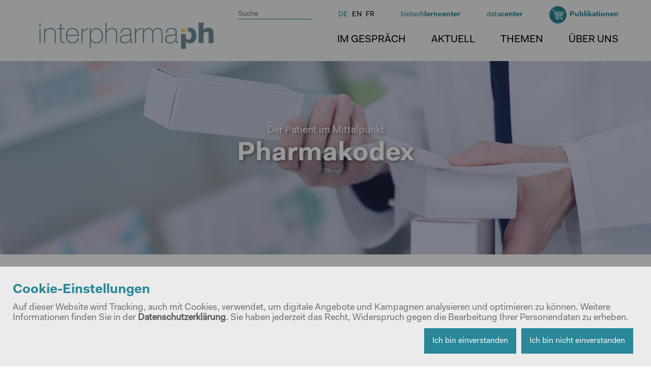

--- FILE ---
content_type: text/html; charset=UTF-8
request_url: https://www.interpharma.ch/themen/der-patient-im-mittelpunkt/arzneimittelherstellung/pharmakodex/
body_size: 24295
content:

<!DOCTYPE html>
<html class="no-js" lang="de-DE" >
<head>
    <meta charset="UTF-8" />
    <meta name="viewport" content="width=device-width, initial-scale=1.0" />
    <meta name="format-detection" content="telephone=no">
    <meta name="facebook-domain-verification" content="djtfewqig404st17osa61ohzpro1si" />

    
    <link rel="icon" type="image/png" href="https://www.interpharma.ch/wp-content/themes/interpharma/dist/assets/img/favicon.png" sizes="48x48">

    <!-- Facebook Pixel Code 
    <script>
        !function(f,b,e,v,n,t,s)
        {if(f.fbq)return;n=f.fbq=function(){n.callMethod?
            n.callMethod.apply(n,arguments):n.queue.push(arguments)};
            if(!f._fbq)f._fbq=n;n.push=n;n.loaded=!0;n.version='2.0';
            n.queue=[];t=b.createElement(e);t.async=!0;
            t.src=v;s=b.getElementsByTagName(e)[0];
            s.parentNode.insertBefore(t,s)}(window, document,'script',
            'https://connect.facebook.net/en_US/fbevents.js');
        fbq('init', '1564988373865027');
        fbq('track', 'PageView');
    </script>
    <noscript><img height="1" width="1" style="display:none" alt="facebook tr"
                   src="https://www.facebook.com/tr?id=1564988373865027&ev=PageView&noscript=1"
        /></noscript>
    End Facebook Pixel Code -->
    <!-- Twitter universal website tag code 
    <script>
        !function(e,t,n,s,u,a){e.twq||(s=e.twq=function(){s.exe?s.exe.apply(s,arguments):s.queue.push(arguments);
        },s.version='1.1',s.queue=[],u=t.createElement(n),u.async=!0,u.src='//static.ads-twitter.com/uwt.js',
            a=t.getElementsByTagName(n)[0],a.parentNode.insertBefore(u,a))}(window,document,'script');
        // Insert Twitter Pixel ID and Standard Event data below
        twq('init','o5ga7');
        twq('track','PageView');
    </script>
    End Twitter universal website tag code -->
    <!-- Google Tag Manager 
    <script>(function(w,d,s,l,i){w[l]=w[l]||[];w[l].push({'gtm.start':
                new Date().getTime(),event:'gtm.js'});var f=d.getElementsByTagName(s)[0],
            j=d.createElement(s),dl=l!='dataLayer'?'&l='+l:'';j.async=true;j.src=
            'https://www.googletagmanager.com/gtm.js?id='+i+dl;f.parentNode.insertBefore(j,f);
        })(window,document,'script','dataLayer','GTM-MTZ9P4B');</script>
     End Google Tag Manager 
    Global site tag (gtag.js) - Google Analytics 
    <script async src="https://www.googletagmanager.com/gtag/js?id=G-Z2E69HC4W2"></script>
    <script>
        window.dataLayer = window.dataLayer || [];
        function gtag(){dataLayer.push(arguments);}
        gtag('js', new Date());

        gtag('config', 'G-Z2E69HC4W2');
    </script>
    --> 

    <meta name='robots' content='index, follow, max-image-preview:large, max-snippet:-1, max-video-preview:-1' />
	<style>img:is([sizes="auto" i], [sizes^="auto," i]) { contain-intrinsic-size: 3000px 1500px }</style>
	<link rel="alternate" hreflang="de" href="https://www.interpharma.ch/themen/der-patient-im-mittelpunkt/arzneimittelherstellung/pharmakodex/" />
<link rel="alternate" hreflang="fr" href="https://www.interpharma.ch/themen/der-patient-im-mittelpunkt/fabrication-des-medicaments/code-pharmaceutique/?lang=fr" />
<link rel="alternate" hreflang="en" href="https://www.interpharma.ch/themen/der-patient-im-mittelpunkt/arzneimittelherstellung/pharmakodex/?lang=en" />
<link rel="alternate" hreflang="x-default" href="https://www.interpharma.ch/themen/der-patient-im-mittelpunkt/arzneimittelherstellung/pharmakodex/" />

	<!-- This site is optimized with the Yoast SEO Premium plugin v25.5 (Yoast SEO v25.5) - https://yoast.com/wordpress/plugins/seo/ -->
	<title>Pharmakodex - Interpharma</title>
	<link rel="canonical" href="https://www.interpharma.ch/themen/der-patient-im-mittelpunkt/arzneimittelherstellung/pharmakodex/" />
	<meta property="og:locale" content="de_DE" />
	<meta property="og:type" content="article" />
	<meta property="og:title" content="Pharmakodex" />
	<meta property="og:description" content="Der 2014 in Kraft getretene Pharma-Kooperations-Kodex regelt die Beziehungen zwischen den Pharmaunternehmen und Gesundheitsfachpersonen (insbesondere Ärztinnen und Ärzte, Apothekerinnen und Apotheker, etc.), Gesundheitsversorgungsorganisationen (Spitäler, Forschungsinstitutionen etc.) sowie Patientenorganisationen. Der Pharma-Kooperations-Kodex wurde von Scienceindustries erarbeitet, welche auch die Einhaltung der Kodizes beaufsichtigt. Der Kodex verpflichtet die Unternehmen öffentlich zu machen, wem sie geldwerte Leistungen gezahlt haben. [&hellip;]" />
	<meta property="og:url" content="https://www.interpharma.ch/themen/der-patient-im-mittelpunkt/arzneimittelherstellung/pharmakodex/" />
	<meta property="og:site_name" content="Interpharma" />
	<meta property="article:publisher" content="https://www.facebook.com/pages/Interpharma/525517880880450" />
	<meta property="article:modified_time" content="2021-03-09T08:55:18+00:00" />
	<meta name="twitter:card" content="summary_large_image" />
	<meta name="twitter:site" content="@interpharma_ch" />
	<meta name="twitter:label1" content="Geschätzte Lesezeit" />
	<meta name="twitter:data1" content="1 Minute" />
	<script type="application/ld+json" class="yoast-schema-graph">{"@context":"https://schema.org","@graph":[{"@type":"WebPage","@id":"https://www.interpharma.ch/themen/der-patient-im-mittelpunkt/arzneimittelherstellung/pharmakodex/","url":"https://www.interpharma.ch/themen/der-patient-im-mittelpunkt/arzneimittelherstellung/pharmakodex/","name":"Pharmakodex - Interpharma","isPartOf":{"@id":"https://www.interpharma.ch/#website"},"datePublished":"2020-01-27T13:18:26+00:00","dateModified":"2021-03-09T08:55:18+00:00","breadcrumb":{"@id":"https://www.interpharma.ch/themen/der-patient-im-mittelpunkt/arzneimittelherstellung/pharmakodex/#breadcrumb"},"inLanguage":"de","potentialAction":[{"@type":"ReadAction","target":["https://www.interpharma.ch/themen/der-patient-im-mittelpunkt/arzneimittelherstellung/pharmakodex/"]}]},{"@type":"BreadcrumbList","@id":"https://www.interpharma.ch/themen/der-patient-im-mittelpunkt/arzneimittelherstellung/pharmakodex/#breadcrumb","itemListElement":[{"@type":"ListItem","position":1,"name":"Home","item":"https://www.interpharma.ch/"},{"@type":"ListItem","position":2,"name":"Unsere Themen","item":"https://www.interpharma.ch/themen/"},{"@type":"ListItem","position":3,"name":"Der Patient im Mittelpunkt","item":"https://www.interpharma.ch/themen/der-patient-im-mittelpunkt/"},{"@type":"ListItem","position":4,"name":"Arzneimittel&shy;herstellung","item":"https://www.interpharma.ch/themen/der-patient-im-mittelpunkt/arzneimittelherstellung/"},{"@type":"ListItem","position":5,"name":"Pharmakodex"}]},{"@type":"WebSite","@id":"https://www.interpharma.ch/#website","url":"https://www.interpharma.ch/","name":"Interpharma","description":"Verband der forschenden Pharmazeutischen Firmen","publisher":{"@id":"https://www.interpharma.ch/#organization"},"potentialAction":[{"@type":"SearchAction","target":{"@type":"EntryPoint","urlTemplate":"https://www.interpharma.ch/?s={search_term_string}"},"query-input":{"@type":"PropertyValueSpecification","valueRequired":true,"valueName":"search_term_string"}}],"inLanguage":"de"},{"@type":"Organization","@id":"https://www.interpharma.ch/#organization","name":"Interpharma","url":"https://www.interpharma.ch/","logo":{"@type":"ImageObject","inLanguage":"de","@id":"https://www.interpharma.ch/#/schema/logo/image/","url":"https://www.interpharma.ch/wp-content/uploads/2019/11/logo_header.png","contentUrl":"https://www.interpharma.ch/wp-content/uploads/2019/11/logo_header.png","width":370,"height":56,"caption":"Interpharma"},"image":{"@id":"https://www.interpharma.ch/#/schema/logo/image/"},"sameAs":["https://www.facebook.com/pages/Interpharma/525517880880450","https://x.com/interpharma_ch","https://ch.linkedin.com/company/interpharma","https://www.youtube.com/channel/UCKqn6sr_qcNcVRfgGxjtzdg","https://de.wikipedia.org/wiki/Interpharma"]}]}</script>
	<!-- / Yoast SEO Premium plugin. -->


<link rel='dns-prefetch' href='//cdn.jsdelivr.net' />
<script type="text/javascript">
/* <![CDATA[ */
window._wpemojiSettings = {"baseUrl":"https:\/\/s.w.org\/images\/core\/emoji\/16.0.1\/72x72\/","ext":".png","svgUrl":"https:\/\/s.w.org\/images\/core\/emoji\/16.0.1\/svg\/","svgExt":".svg","source":{"concatemoji":"https:\/\/www.interpharma.ch\/wp-includes\/js\/wp-emoji-release.min.js?ver=6.8.2"}};
/*! This file is auto-generated */
!function(s,n){var o,i,e;function c(e){try{var t={supportTests:e,timestamp:(new Date).valueOf()};sessionStorage.setItem(o,JSON.stringify(t))}catch(e){}}function p(e,t,n){e.clearRect(0,0,e.canvas.width,e.canvas.height),e.fillText(t,0,0);var t=new Uint32Array(e.getImageData(0,0,e.canvas.width,e.canvas.height).data),a=(e.clearRect(0,0,e.canvas.width,e.canvas.height),e.fillText(n,0,0),new Uint32Array(e.getImageData(0,0,e.canvas.width,e.canvas.height).data));return t.every(function(e,t){return e===a[t]})}function u(e,t){e.clearRect(0,0,e.canvas.width,e.canvas.height),e.fillText(t,0,0);for(var n=e.getImageData(16,16,1,1),a=0;a<n.data.length;a++)if(0!==n.data[a])return!1;return!0}function f(e,t,n,a){switch(t){case"flag":return n(e,"\ud83c\udff3\ufe0f\u200d\u26a7\ufe0f","\ud83c\udff3\ufe0f\u200b\u26a7\ufe0f")?!1:!n(e,"\ud83c\udde8\ud83c\uddf6","\ud83c\udde8\u200b\ud83c\uddf6")&&!n(e,"\ud83c\udff4\udb40\udc67\udb40\udc62\udb40\udc65\udb40\udc6e\udb40\udc67\udb40\udc7f","\ud83c\udff4\u200b\udb40\udc67\u200b\udb40\udc62\u200b\udb40\udc65\u200b\udb40\udc6e\u200b\udb40\udc67\u200b\udb40\udc7f");case"emoji":return!a(e,"\ud83e\udedf")}return!1}function g(e,t,n,a){var r="undefined"!=typeof WorkerGlobalScope&&self instanceof WorkerGlobalScope?new OffscreenCanvas(300,150):s.createElement("canvas"),o=r.getContext("2d",{willReadFrequently:!0}),i=(o.textBaseline="top",o.font="600 32px Arial",{});return e.forEach(function(e){i[e]=t(o,e,n,a)}),i}function t(e){var t=s.createElement("script");t.src=e,t.defer=!0,s.head.appendChild(t)}"undefined"!=typeof Promise&&(o="wpEmojiSettingsSupports",i=["flag","emoji"],n.supports={everything:!0,everythingExceptFlag:!0},e=new Promise(function(e){s.addEventListener("DOMContentLoaded",e,{once:!0})}),new Promise(function(t){var n=function(){try{var e=JSON.parse(sessionStorage.getItem(o));if("object"==typeof e&&"number"==typeof e.timestamp&&(new Date).valueOf()<e.timestamp+604800&&"object"==typeof e.supportTests)return e.supportTests}catch(e){}return null}();if(!n){if("undefined"!=typeof Worker&&"undefined"!=typeof OffscreenCanvas&&"undefined"!=typeof URL&&URL.createObjectURL&&"undefined"!=typeof Blob)try{var e="postMessage("+g.toString()+"("+[JSON.stringify(i),f.toString(),p.toString(),u.toString()].join(",")+"));",a=new Blob([e],{type:"text/javascript"}),r=new Worker(URL.createObjectURL(a),{name:"wpTestEmojiSupports"});return void(r.onmessage=function(e){c(n=e.data),r.terminate(),t(n)})}catch(e){}c(n=g(i,f,p,u))}t(n)}).then(function(e){for(var t in e)n.supports[t]=e[t],n.supports.everything=n.supports.everything&&n.supports[t],"flag"!==t&&(n.supports.everythingExceptFlag=n.supports.everythingExceptFlag&&n.supports[t]);n.supports.everythingExceptFlag=n.supports.everythingExceptFlag&&!n.supports.flag,n.DOMReady=!1,n.readyCallback=function(){n.DOMReady=!0}}).then(function(){return e}).then(function(){var e;n.supports.everything||(n.readyCallback(),(e=n.source||{}).concatemoji?t(e.concatemoji):e.wpemoji&&e.twemoji&&(t(e.twemoji),t(e.wpemoji)))}))}((window,document),window._wpemojiSettings);
/* ]]> */
</script>
<style id='wp-emoji-styles-inline-css' type='text/css'>

	img.wp-smiley, img.emoji {
		display: inline !important;
		border: none !important;
		box-shadow: none !important;
		height: 1em !important;
		width: 1em !important;
		margin: 0 0.07em !important;
		vertical-align: -0.1em !important;
		background: none !important;
		padding: 0 !important;
	}
</style>
<link rel='stylesheet' id='wp-block-library-css' href='https://www.interpharma.ch/wp-includes/css/dist/block-library/style.min.css?ver=6.8.2' type='text/css' media='all' />
<style id='classic-theme-styles-inline-css' type='text/css'>
/*! This file is auto-generated */
.wp-block-button__link{color:#fff;background-color:#32373c;border-radius:9999px;box-shadow:none;text-decoration:none;padding:calc(.667em + 2px) calc(1.333em + 2px);font-size:1.125em}.wp-block-file__button{background:#32373c;color:#fff;text-decoration:none}
</style>
<style id='global-styles-inline-css' type='text/css'>
:root{--wp--preset--aspect-ratio--square: 1;--wp--preset--aspect-ratio--4-3: 4/3;--wp--preset--aspect-ratio--3-4: 3/4;--wp--preset--aspect-ratio--3-2: 3/2;--wp--preset--aspect-ratio--2-3: 2/3;--wp--preset--aspect-ratio--16-9: 16/9;--wp--preset--aspect-ratio--9-16: 9/16;--wp--preset--color--black: #000000;--wp--preset--color--cyan-bluish-gray: #abb8c3;--wp--preset--color--white: #ffffff;--wp--preset--color--pale-pink: #f78da7;--wp--preset--color--vivid-red: #cf2e2e;--wp--preset--color--luminous-vivid-orange: #ff6900;--wp--preset--color--luminous-vivid-amber: #fcb900;--wp--preset--color--light-green-cyan: #7bdcb5;--wp--preset--color--vivid-green-cyan: #00d084;--wp--preset--color--pale-cyan-blue: #8ed1fc;--wp--preset--color--vivid-cyan-blue: #0693e3;--wp--preset--color--vivid-purple: #9b51e0;--wp--preset--gradient--vivid-cyan-blue-to-vivid-purple: linear-gradient(135deg,rgba(6,147,227,1) 0%,rgb(155,81,224) 100%);--wp--preset--gradient--light-green-cyan-to-vivid-green-cyan: linear-gradient(135deg,rgb(122,220,180) 0%,rgb(0,208,130) 100%);--wp--preset--gradient--luminous-vivid-amber-to-luminous-vivid-orange: linear-gradient(135deg,rgba(252,185,0,1) 0%,rgba(255,105,0,1) 100%);--wp--preset--gradient--luminous-vivid-orange-to-vivid-red: linear-gradient(135deg,rgba(255,105,0,1) 0%,rgb(207,46,46) 100%);--wp--preset--gradient--very-light-gray-to-cyan-bluish-gray: linear-gradient(135deg,rgb(238,238,238) 0%,rgb(169,184,195) 100%);--wp--preset--gradient--cool-to-warm-spectrum: linear-gradient(135deg,rgb(74,234,220) 0%,rgb(151,120,209) 20%,rgb(207,42,186) 40%,rgb(238,44,130) 60%,rgb(251,105,98) 80%,rgb(254,248,76) 100%);--wp--preset--gradient--blush-light-purple: linear-gradient(135deg,rgb(255,206,236) 0%,rgb(152,150,240) 100%);--wp--preset--gradient--blush-bordeaux: linear-gradient(135deg,rgb(254,205,165) 0%,rgb(254,45,45) 50%,rgb(107,0,62) 100%);--wp--preset--gradient--luminous-dusk: linear-gradient(135deg,rgb(255,203,112) 0%,rgb(199,81,192) 50%,rgb(65,88,208) 100%);--wp--preset--gradient--pale-ocean: linear-gradient(135deg,rgb(255,245,203) 0%,rgb(182,227,212) 50%,rgb(51,167,181) 100%);--wp--preset--gradient--electric-grass: linear-gradient(135deg,rgb(202,248,128) 0%,rgb(113,206,126) 100%);--wp--preset--gradient--midnight: linear-gradient(135deg,rgb(2,3,129) 0%,rgb(40,116,252) 100%);--wp--preset--font-size--small: 13px;--wp--preset--font-size--medium: 20px;--wp--preset--font-size--large: 36px;--wp--preset--font-size--x-large: 42px;--wp--preset--spacing--20: 0.44rem;--wp--preset--spacing--30: 0.67rem;--wp--preset--spacing--40: 1rem;--wp--preset--spacing--50: 1.5rem;--wp--preset--spacing--60: 2.25rem;--wp--preset--spacing--70: 3.38rem;--wp--preset--spacing--80: 5.06rem;--wp--preset--shadow--natural: 6px 6px 9px rgba(0, 0, 0, 0.2);--wp--preset--shadow--deep: 12px 12px 50px rgba(0, 0, 0, 0.4);--wp--preset--shadow--sharp: 6px 6px 0px rgba(0, 0, 0, 0.2);--wp--preset--shadow--outlined: 6px 6px 0px -3px rgba(255, 255, 255, 1), 6px 6px rgba(0, 0, 0, 1);--wp--preset--shadow--crisp: 6px 6px 0px rgba(0, 0, 0, 1);}:where(.is-layout-flex){gap: 0.5em;}:where(.is-layout-grid){gap: 0.5em;}body .is-layout-flex{display: flex;}.is-layout-flex{flex-wrap: wrap;align-items: center;}.is-layout-flex > :is(*, div){margin: 0;}body .is-layout-grid{display: grid;}.is-layout-grid > :is(*, div){margin: 0;}:where(.wp-block-columns.is-layout-flex){gap: 2em;}:where(.wp-block-columns.is-layout-grid){gap: 2em;}:where(.wp-block-post-template.is-layout-flex){gap: 1.25em;}:where(.wp-block-post-template.is-layout-grid){gap: 1.25em;}.has-black-color{color: var(--wp--preset--color--black) !important;}.has-cyan-bluish-gray-color{color: var(--wp--preset--color--cyan-bluish-gray) !important;}.has-white-color{color: var(--wp--preset--color--white) !important;}.has-pale-pink-color{color: var(--wp--preset--color--pale-pink) !important;}.has-vivid-red-color{color: var(--wp--preset--color--vivid-red) !important;}.has-luminous-vivid-orange-color{color: var(--wp--preset--color--luminous-vivid-orange) !important;}.has-luminous-vivid-amber-color{color: var(--wp--preset--color--luminous-vivid-amber) !important;}.has-light-green-cyan-color{color: var(--wp--preset--color--light-green-cyan) !important;}.has-vivid-green-cyan-color{color: var(--wp--preset--color--vivid-green-cyan) !important;}.has-pale-cyan-blue-color{color: var(--wp--preset--color--pale-cyan-blue) !important;}.has-vivid-cyan-blue-color{color: var(--wp--preset--color--vivid-cyan-blue) !important;}.has-vivid-purple-color{color: var(--wp--preset--color--vivid-purple) !important;}.has-black-background-color{background-color: var(--wp--preset--color--black) !important;}.has-cyan-bluish-gray-background-color{background-color: var(--wp--preset--color--cyan-bluish-gray) !important;}.has-white-background-color{background-color: var(--wp--preset--color--white) !important;}.has-pale-pink-background-color{background-color: var(--wp--preset--color--pale-pink) !important;}.has-vivid-red-background-color{background-color: var(--wp--preset--color--vivid-red) !important;}.has-luminous-vivid-orange-background-color{background-color: var(--wp--preset--color--luminous-vivid-orange) !important;}.has-luminous-vivid-amber-background-color{background-color: var(--wp--preset--color--luminous-vivid-amber) !important;}.has-light-green-cyan-background-color{background-color: var(--wp--preset--color--light-green-cyan) !important;}.has-vivid-green-cyan-background-color{background-color: var(--wp--preset--color--vivid-green-cyan) !important;}.has-pale-cyan-blue-background-color{background-color: var(--wp--preset--color--pale-cyan-blue) !important;}.has-vivid-cyan-blue-background-color{background-color: var(--wp--preset--color--vivid-cyan-blue) !important;}.has-vivid-purple-background-color{background-color: var(--wp--preset--color--vivid-purple) !important;}.has-black-border-color{border-color: var(--wp--preset--color--black) !important;}.has-cyan-bluish-gray-border-color{border-color: var(--wp--preset--color--cyan-bluish-gray) !important;}.has-white-border-color{border-color: var(--wp--preset--color--white) !important;}.has-pale-pink-border-color{border-color: var(--wp--preset--color--pale-pink) !important;}.has-vivid-red-border-color{border-color: var(--wp--preset--color--vivid-red) !important;}.has-luminous-vivid-orange-border-color{border-color: var(--wp--preset--color--luminous-vivid-orange) !important;}.has-luminous-vivid-amber-border-color{border-color: var(--wp--preset--color--luminous-vivid-amber) !important;}.has-light-green-cyan-border-color{border-color: var(--wp--preset--color--light-green-cyan) !important;}.has-vivid-green-cyan-border-color{border-color: var(--wp--preset--color--vivid-green-cyan) !important;}.has-pale-cyan-blue-border-color{border-color: var(--wp--preset--color--pale-cyan-blue) !important;}.has-vivid-cyan-blue-border-color{border-color: var(--wp--preset--color--vivid-cyan-blue) !important;}.has-vivid-purple-border-color{border-color: var(--wp--preset--color--vivid-purple) !important;}.has-vivid-cyan-blue-to-vivid-purple-gradient-background{background: var(--wp--preset--gradient--vivid-cyan-blue-to-vivid-purple) !important;}.has-light-green-cyan-to-vivid-green-cyan-gradient-background{background: var(--wp--preset--gradient--light-green-cyan-to-vivid-green-cyan) !important;}.has-luminous-vivid-amber-to-luminous-vivid-orange-gradient-background{background: var(--wp--preset--gradient--luminous-vivid-amber-to-luminous-vivid-orange) !important;}.has-luminous-vivid-orange-to-vivid-red-gradient-background{background: var(--wp--preset--gradient--luminous-vivid-orange-to-vivid-red) !important;}.has-very-light-gray-to-cyan-bluish-gray-gradient-background{background: var(--wp--preset--gradient--very-light-gray-to-cyan-bluish-gray) !important;}.has-cool-to-warm-spectrum-gradient-background{background: var(--wp--preset--gradient--cool-to-warm-spectrum) !important;}.has-blush-light-purple-gradient-background{background: var(--wp--preset--gradient--blush-light-purple) !important;}.has-blush-bordeaux-gradient-background{background: var(--wp--preset--gradient--blush-bordeaux) !important;}.has-luminous-dusk-gradient-background{background: var(--wp--preset--gradient--luminous-dusk) !important;}.has-pale-ocean-gradient-background{background: var(--wp--preset--gradient--pale-ocean) !important;}.has-electric-grass-gradient-background{background: var(--wp--preset--gradient--electric-grass) !important;}.has-midnight-gradient-background{background: var(--wp--preset--gradient--midnight) !important;}.has-small-font-size{font-size: var(--wp--preset--font-size--small) !important;}.has-medium-font-size{font-size: var(--wp--preset--font-size--medium) !important;}.has-large-font-size{font-size: var(--wp--preset--font-size--large) !important;}.has-x-large-font-size{font-size: var(--wp--preset--font-size--x-large) !important;}
:where(.wp-block-post-template.is-layout-flex){gap: 1.25em;}:where(.wp-block-post-template.is-layout-grid){gap: 1.25em;}
:where(.wp-block-columns.is-layout-flex){gap: 2em;}:where(.wp-block-columns.is-layout-grid){gap: 2em;}
:root :where(.wp-block-pullquote){font-size: 1.5em;line-height: 1.6;}
</style>
<link rel='stylesheet' id='megamenu-css' href='https://www.interpharma.ch/wp-content/uploads/maxmegamenu/style_de.css?ver=a61335' type='text/css' media='all' />
<link rel='stylesheet' id='libraries_styles-css' href='https://www.interpharma.ch/wp-content/themes/interpharma/dist/assets/css/libraries_styles.css?ver=10162025_03:12:18' type='text/css' media='all' />
<link rel='stylesheet' id='mainCssFile-css' href='https://www.interpharma.ch/wp-content/themes/interpharma/dist/assets/css/style.css?ver=11202025_08:12:34' type='text/css' media='all' />
<link rel='stylesheet' id='mainPrintCssFile-css' href='https://www.interpharma.ch/wp-content/themes/interpharma/dist/assets/css/print.css?ver=10162025_03:12:18' type='text/css' media='all' />
<script type="text/javascript" src="https://www.interpharma.ch/wp-content/themes/interpharma/dist/assets/myjs/jquery-3.4.1.min.js?ver=20220124" id="jquery-js"></script>
<script type="text/javascript" src="https://cdn.jsdelivr.net/npm/chart.js@4.5.0/dist/chart.umd.min.js?ver=6.8.2" id="chart-js"></script>
<link rel="https://api.w.org/" href="https://www.interpharma.ch/wp-json/" /><link rel="alternate" title="JSON" type="application/json" href="https://www.interpharma.ch/wp-json/wp/v2/pages/2845" /><link rel="EditURI" type="application/rsd+xml" title="RSD" href="https://www.interpharma.ch/xmlrpc.php?rsd" />
<meta name="generator" content="WordPress 6.8.2" />
<link rel='shortlink' href='https://www.interpharma.ch/?p=2845' />
<link rel="alternate" title="oEmbed (JSON)" type="application/json+oembed" href="https://www.interpharma.ch/wp-json/oembed/1.0/embed?url=https%3A%2F%2Fwww.interpharma.ch%2Fthemen%2Fder-patient-im-mittelpunkt%2Farzneimittelherstellung%2Fpharmakodex%2F" />
<link rel="alternate" title="oEmbed (XML)" type="text/xml+oembed" href="https://www.interpharma.ch/wp-json/oembed/1.0/embed?url=https%3A%2F%2Fwww.interpharma.ch%2Fthemen%2Fder-patient-im-mittelpunkt%2Farzneimittelherstellung%2Fpharmakodex%2F&#038;format=xml" />
<meta name="generator" content="WPML ver:4.7.6 stt:1,4,3;" />
<script>document.documentElement.className += " js";</script>
<style type="text/css">/** Mega Menu CSS: fs **/</style>

    <script>
        (function (f, u, s, e_, d, e, c, k, n_) {
            try{
                var cos = document.cookie.split(';');
                for (var i = 0; i < cos.length; i++) {var co = cos[i].trim().split('=');if (co[0] == 'fdTrackingType'+e) {c = co[1];}if (co[0] == 'fdEnvId') {k = co[1];}}
                f[d] = f[d] || [];window.addEventListener("load",function(){fdWinLoaded=!0});
                var p = u.getElementsByTagName(s)[0]; var sc = u.createElement(s); sc.async = true;
                sc.src = e_ + '?p=' + e + '&l=' + (d != null ? d : '') + (c != null ? '&c=' + c : '') + (k != null ? '&e=' + k : '') + '&h=' + encodeURIComponent(location.href) + (n_ != null ? '&a=' + encodeURIComponent(n_) : '');
                p.parentNode.insertBefore(sc, p);
            }catch(e){}
        })(window, document, 'script', 'https://io.fusedeck.net/d/tm.js', null, '067oXeSAEb', null, null, null);
    </script>
</head>

<body class="wp-singular page-template page-template-page-templates page-template-themen-under-seite page-template-page-templatesthemen-under-seite-php page page-id-2845 page-child parent-pageid-2586 wp-embed-responsive wp-theme-interpharma">
<!-- Google Tag Manager (noscript) -->
<noscript><iframe src="https://www.googletagmanager.com/ns.html?id=GTM-MTZ9P4B"
                  height="0" width="0" style="display:none;visibility:hidden"></iframe></noscript>
<!-- End Google Tag Manager (noscript) -->

<div class="newsletter-overlay-container">
    <div class="newsletter-overlay-container-bg"></div>

    <svg width="27px" height="27px" class="newsletter-ooverlay-close2 mob2" viewBox="0 0 27 27" version="1.1" xmlns="http://www.w3.org/2000/svg" xmlns:xlink="http://www.w3.org/1999/xlink">
        <g id="Layout-Desktop" stroke="none" stroke-width="1" fill="none" fill-rule="evenodd">
            <g id="Newsletter-Overlay-Mobile" transform="translate(-334.000000, -29.000000)" stroke="#FFFFFF" stroke-width="1.3">
                <g id="Group-2" transform="translate(335.000000, 30.000000)">
                    <circle id="Oval" cx="12.5" cy="12.5" r="12.5"></circle>
                    <g id="Group" transform="translate(12.708500, 13.054913) rotate(45.000000) translate(-12.708500, -13.054913) translate(5.993467, 6.336364)" stroke-linecap="square">
                        <line x1="6.66316976" y1="3.63797881e-12" x2="6.76689753" y2="13.4370996" id="Line-6"></line>
                        <line x1="6.71503365" y1="3.63797881e-12" x2="6.71503365" y2="13.4300673" id="Line-6-Copy" transform="translate(6.715034, 6.715034) rotate(-270.000000) translate(-6.715034, -6.715034) "></line>
                    </g>
                </g>
            </g>
        </g>
    </svg>

    <div class="newsletter-overlay-container-inner">
        <svg width="27px" height="27px" class="newsletter-ooverlay-close2 desk2" viewBox="0 0 27 27" version="1.1" xmlns="http://www.w3.org/2000/svg" xmlns:xlink="http://www.w3.org/1999/xlink">
            <g id="Layout-Desktop" stroke="none" stroke-width="1" fill="none" fill-rule="evenodd">
                <g id="Newsletter-Overlay-Mobile" transform="translate(-334.000000, -29.000000)" stroke="#FFFFFF" stroke-width="1.3">
                    <g id="Group-2" transform="translate(335.000000, 30.000000)">
                        <circle id="Oval" cx="12.5" cy="12.5" r="12.5"></circle>
                        <g id="Group" transform="translate(12.708500, 13.054913) rotate(45.000000) translate(-12.708500, -13.054913) translate(5.993467, 6.336364)" stroke-linecap="square">
                            <line x1="6.66316976" y1="3.63797881e-12" x2="6.76689753" y2="13.4370996" id="Line-6"></line>
                            <line x1="6.71503365" y1="3.63797881e-12" x2="6.71503365" y2="13.4300673" id="Line-6-Copy" transform="translate(6.715034, 6.715034) rotate(-270.000000) translate(-6.715034, -6.715034) "></line>
                        </g>
                    </g>
                </g>
            </g>
        </svg>

        <div class="newsletter">
            <h3>Newsletter</h3>
            <p class="lead">
                Abonnieren Sie unseren Newsletter, um informiert zu bleiben.            </p>

            <div class="form">
                			<div class="textwidget"><pre><script>(function() {
	window.mc4wp = window.mc4wp || {
		listeners: [],
		forms: {
			on: function(evt, cb) {
				window.mc4wp.listeners.push(
					{
						event   : evt,
						callback: cb
					}
				);
			}
		}
	}
})();
</script><!-- Mailchimp for WordPress v4.10.5 - https://wordpress.org/plugins/mailchimp-for-wp/ --><form id="mc4wp-form-1" class="mc4wp-form mc4wp-form-385 mc4wp-ajax" method="post" data-id="385" data-name="Newsletter De" ><div class="mc4wp-form-fields">                <div class="form-inputs-row">
                    <div class="input-fields">
                      <label>Anrede</label>
<select name="ANREDE" required="">
    <option disabled="" value="" selected="true">Anrede</option>
    <option value="Herr">Herr</option>
    <option value="Frau">Frau</option>
</select>

                    </div>
                    <div class="input-fields">
						<input type="text" name="FNAME" placeholder="Vorname" required="">
                    </div>
                    <div class="input-fields">
						<input type="text" name="LNAME" placeholder="Name" required="">
                    </div>
                    <div class="input-fields">
                      <input type="email" name="EMAIL" placeholder="E-Mail"
required="">
                    </div>
                    <div class="input-fields input-fields-btn">
                        <button>Senden</button>
                    </div>
                </div>  

                <div class="form-inputs-row-agree">
                    <label class="agree-container">Hiermit erkläre ich mich mit den <a href="https://www.interpharma.ch/impressum" target="_blank">Datenschutzbestimmungen</a> einverstanden.
						<input name="AGREE_TO_TERMS" type="checkbox" value="1" required="">                       
                      <span class="checkmark"></span>
                    </label>
                </div>
</div><label style="display: none !important;">Wenn du ein Mensch bist, lasse das Feld leer: <input type="text" name="_mc4wp_honeypot" value="" tabindex="-1" autocomplete="off" /></label><input type="hidden" name="_mc4wp_timestamp" value="1766998983" /><input type="hidden" name="_mc4wp_form_id" value="385" /><input type="hidden" name="_mc4wp_form_element_id" value="mc4wp-form-1" /><div class="mc4wp-response"></div></form><!-- / Mailchimp for WordPress Plugin --></pre>
</div>
		            </div>
        </div>

    </div>
</div>

<div class="point-tablet"></div>

<!-- start header -->
<div class="header-nav-mob"></div>

<div class="header-nav">
    <div class="header-nav-hover-bg"></div>

    <div class="inner-width header-nav-inner">

        <a href="https://www.interpharma.ch" class="logo-img"><img src="https://www.interpharma.ch/wp-content/themes/interpharma/dist/assets/img/logo_header.svg" alt="Interpharma"></a>

        <img src="https://www.interpharma.ch/wp-content/themes/interpharma/dist/assets/img/burger.svg" class="burger" alt="Burger">

        <div class="header-nav-r">
            <div class="header-nav-r-top">
                <div class="search">

                    <form role="search" method="get" class="search-form" action="https://www.interpharma.ch/">
                        <input name="s" class="header-search" type="text" value="" placeholder="Suche" />
                        <input type="hidden" name="lang" value="de"/>
                    </form>

                </div>
                <div class="lang-switcher">
                    <ul class="nav-lang">

                                                    <li class="active"><a href="https://www.interpharma.ch/themen/der-patient-im-mittelpunkt/arzneimittelherstellung/pharmakodex/">
                                    De</a>
                            </li>

                                                    <li class=""><a href="https://www.interpharma.ch/themen/der-patient-im-mittelpunkt/arzneimittelherstellung/pharmakodex/?lang=en">
                                    En</a>
                            </li>

                                                    <li class=""><a href="https://www.interpharma.ch/themen/der-patient-im-mittelpunkt/fabrication-des-medicaments/code-pharmaceutique/?lang=fr">
                                    Fr</a>
                            </li>

                        
                    </ul>

                </div>

                <div class="link">
                    <a href="https://biotechlerncenter.interpharma.ch/" target="_blank">biotech<span>lerncenter</span></a>
                </div>

                <div class="link">
                    <a href="https://datacenter.interpharma.ch/">data<span>center</span></a>
                </div>
                
                <a href="https://www.interpharma.ch/shop/?lang=de" class="shop-link">
                    <span>
                        <img src="https://www.interpharma.ch/wp-content/themes/interpharma/dist/assets/img/shop_cart.svg" alt="Shop">
                    </span>
                    Publikationen                </a>

            </div>

            <div class="navigation">
                <div class="menu-primary-menu-container"><ul id="menu-primary-menu" class="menu"><li id="menu-item-10413" class="menu-item menu-item-type-post_type menu-item-object-page menu-item-10413"><a href="https://www.interpharma.ch/alle-news-unserer-mitglieder/">Im Gespräch</a></li>
<li id="menu-item-840" class="menu-item menu-item-type-post_type menu-item-object-page menu-item-has-children menu-item-840"><a href="https://www.interpharma.ch/aktuell/">Aktuell</a>
<ul class="sub-menu">
	<li id="menu-item-13321" class="menu-item menu-item-type-post_type menu-item-object-page menu-item-13321"><a href="https://www.interpharma.ch/aktuell/">Newsroom</a></li>
	<li id="menu-item-14859" class="menu-item menu-item-type-taxonomy menu-item-object-post_tag menu-item-14859"><a href="https://www.interpharma.ch/blog/tag/medienmitteilung/">Medienmitteilungen</a></li>
	<li id="menu-item-20154" class="menu-item menu-item-type-post_type menu-item-object-page menu-item-20154"><a href="https://www.interpharma.ch/vernehmlassungen/">Vernehmlassungen</a></li>
	<li id="menu-item-23590" class="menu-item menu-item-type-custom menu-item-object-custom menu-item-23590"><a href="https://animalwelfare.interpharma.ch/">Animal Welfare</a></li>
	<li id="menu-item-30854" class="menu-item menu-item-type-post_type menu-item-object-page menu-item-30854"><a href="https://www.interpharma.ch/aktuell/prinzipien-des-gesundheitswesens/">Prinzipien des Gesundheitswesens</a></li>
	<li id="menu-item-22064" class="menu-item menu-item-type-custom menu-item-object-custom menu-item-22064"><a href="https://salonsante.interpharma.ch">Salon Santé</a></li>
	<li id="menu-item-24237" class="menu-item menu-item-type-custom menu-item-object-custom menu-item-24237"><a href="https://wir-forschen-weiter.ch/">#WirForschenWeiter</a></li>
</ul>
</li>
<li id="menu-item-839" class="menu-item menu-item-type-post_type menu-item-object-page current-page-ancestor menu-item-has-children menu-item-839"><a href="https://www.interpharma.ch/themen/">Themen</a>
<ul class="sub-menu">
	<li id="menu-item-2715" class="menu-item menu-item-type-post_type menu-item-object-page current-page-ancestor menu-item-has-children menu-item-2715"><a href="https://www.interpharma.ch/themen/der-patient-im-mittelpunkt/">Der Patient im Mittelpunkt</a>
	<ul class="sub-menu">
		<li id="menu-item-2599" class="menu-item menu-item-type-post_type menu-item-object-page menu-item-2599"><a href="https://www.interpharma.ch/themen/der-patient-im-mittelpunkt/marktzulassung/">Marktzulassung</a></li>
		<li id="menu-item-2604" class="menu-item menu-item-type-post_type menu-item-object-page menu-item-2604"><a href="https://www.interpharma.ch/themen/der-patient-im-mittelpunkt/patientenzugang/">Patientenzugang</a></li>
		<li id="menu-item-2682" class="menu-item menu-item-type-post_type menu-item-object-page current-page-ancestor menu-item-2682"><a href="https://www.interpharma.ch/themen/der-patient-im-mittelpunkt/arzneimittelherstellung/">Arzneimittel­herstellung</a></li>
		<li id="menu-item-2602" class="menu-item menu-item-type-post_type menu-item-object-page menu-item-2602"><a href="https://www.interpharma.ch/themen/der-patient-im-mittelpunkt/arzneimittelnutzen/">Arzneimittelnutzen</a></li>
		<li id="menu-item-2601" class="menu-item menu-item-type-post_type menu-item-object-page menu-item-2601"><a href="https://www.interpharma.ch/themen/der-patient-im-mittelpunkt/arzneimittelsicherheit/">Arzneimittelsicherheit</a></li>
		<li id="menu-item-2600" class="menu-item menu-item-type-post_type menu-item-object-page menu-item-2600"><a href="https://www.interpharma.ch/themen/der-patient-im-mittelpunkt/versorgungssicherheit/">Versorgungssicherheit</a></li>
	</ul>
</li>
	<li id="menu-item-928" class="menu-item menu-item-type-post_type menu-item-object-page menu-item-has-children menu-item-928"><a href="https://www.interpharma.ch/themen/fuhrend-in-forschung-entwicklung/">Führend in Forschung &#038; Entwicklung</a>
	<ul class="sub-menu">
		<li id="menu-item-1844" class="menu-item menu-item-type-post_type menu-item-object-page menu-item-1844"><a href="https://www.interpharma.ch/themen/fuhrend-in-forschung-entwicklung/der-weg-eines-medikaments/">Der lange Weg eines Medikaments</a></li>
		<li id="menu-item-1845" class="menu-item menu-item-type-post_type menu-item-object-page menu-item-1845"><a href="https://www.interpharma.ch/themen/fuhrend-in-forschung-entwicklung/klinische-forschung/">Klinische Forschung</a></li>
		<li id="menu-item-2183" class="menu-item menu-item-type-post_type menu-item-object-page menu-item-2183"><a href="https://www.interpharma.ch/themen/fuhrend-in-forschung-entwicklung/neue-forschungs-und-therapieansaetze/">Neue Forschungs- und Therapieansätze</a></li>
		<li id="menu-item-2182" class="menu-item menu-item-type-post_type menu-item-object-page menu-item-2182"><a href="https://www.interpharma.ch/themen/fuhrend-in-forschung-entwicklung/schutz-geistigen-eigentums/">Schutz geistigen Eigentums</a></li>
		<li id="menu-item-2186" class="menu-item menu-item-type-post_type menu-item-object-page menu-item-2186"><a href="https://www.interpharma.ch/themen/fuhrend-in-forschung-entwicklung/forschung-mit-tieren/">Forschung mit Tieren</a></li>
		<li id="menu-item-2698" class="menu-item menu-item-type-post_type menu-item-object-page menu-item-2698"><a href="https://www.interpharma.ch/themen/fuhrend-in-forschung-entwicklung/mit-hochwertigen-gesundheitsdaten-medizinischen-fortschritt-sichern/">Mit hochwertigen Gesundheitsdaten medizinischen Fortschritt sichern</a></li>
		<li id="menu-item-13048" class="menu-item menu-item-type-post_type menu-item-object-page menu-item-13048"><a href="https://www.interpharma.ch/themen/fuhrend-in-forschung-entwicklung/antibiotika-resistenzen/">Antibiotika-Resistenzen</a></li>
	</ul>
</li>
	<li id="menu-item-927" class="menu-item menu-item-type-post_type menu-item-object-page menu-item-has-children menu-item-927"><a href="https://www.interpharma.ch/themen/starke-wirtschaftliche-rahmenbedingungen/">Starke wirtschaftspolitische Rahmenbedingungen</a>
	<ul class="sub-menu">
		<li id="menu-item-2699" class="menu-item menu-item-type-post_type menu-item-object-page menu-item-2699"><a href="https://www.interpharma.ch/themen/starke-wirtschaftliche-rahmenbedingungen/pharmastandort-schweiz/">Pharmastandort Schweiz</a></li>
		<li id="menu-item-2733" class="menu-item menu-item-type-post_type menu-item-object-page menu-item-2733"><a href="https://www.interpharma.ch/themen/starke-wirtschaftliche-rahmenbedingungen/zugang-zu-exportmaerkten-sichern/">Zugang zu Export­märkten sichern</a></li>
		<li id="menu-item-3173" class="menu-item menu-item-type-post_type menu-item-object-page menu-item-3173"><a href="https://www.interpharma.ch/themen/starke-wirtschaftliche-rahmenbedingungen/rekrutierung-der-besten-koepfe/">Rekrutierung der besten Köpfe</a></li>
	</ul>
</li>
	<li id="menu-item-925" class="menu-item menu-item-type-post_type menu-item-object-page menu-item-has-children menu-item-925"><a href="https://www.interpharma.ch/themen/gesundheitswesen/">Gesundheitswesen</a>
	<ul class="sub-menu">
		<li id="menu-item-2703" class="menu-item menu-item-type-post_type menu-item-object-page menu-item-2703"><a href="https://www.interpharma.ch/themen/gesundheitswesen/qualitaet-des-gesundheitswesens/">Qualität des Gesundheitswesens</a></li>
		<li id="menu-item-2704" class="menu-item menu-item-type-post_type menu-item-object-page menu-item-2704"><a href="https://www.interpharma.ch/themen/gesundheitswesen/nachhaltige-finanzierung-des-gesundheitswesens/">Nachhaltige Finanzierung</a></li>
		<li id="menu-item-2705" class="menu-item menu-item-type-post_type menu-item-object-page menu-item-2705"><a href="https://www.interpharma.ch/themen/gesundheitswesen/praevention/">Prävention</a></li>
	</ul>
</li>
</ul>
</li>
<li id="menu-item-841" class="menu-item menu-item-type-post_type menu-item-object-page menu-item-has-children menu-item-841"><a href="https://www.interpharma.ch/ueber-uns/">Über uns</a>
<ul class="sub-menu">
	<li id="menu-item-869" class="menu-item menu-item-type-post_type menu-item-object-page menu-item-869"><a href="https://www.interpharma.ch/ueber-uns/vision-mission/">Vision &#038; Mission</a></li>
	<li id="menu-item-1078" class="menu-item menu-item-type-post_type menu-item-object-page menu-item-1078"><a href="https://www.interpharma.ch/ueber-uns/geschaeftstelle/">Board &#038; Geschäftsstelle</a></li>
	<li id="menu-item-20671" class="menu-item menu-item-type-post_type menu-item-object-page menu-item-20671"><a href="https://www.interpharma.ch/ueber-uns/interaktive-karte/">Mitglieder</a></li>
	<li id="menu-item-1081" class="menu-item menu-item-type-post_type menu-item-object-page menu-item-1081"><a href="https://www.interpharma.ch/ueber-uns/partner/">Partner</a></li>
	<li id="menu-item-1079" class="menu-item menu-item-type-post_type menu-item-object-page menu-item-1079"><a href="https://www.interpharma.ch/ueber-uns/jahresbericht/">Jahresbericht</a></li>
	<li id="menu-item-868" class="menu-item menu-item-type-post_type menu-item-object-page menu-item-868"><a href="https://www.interpharma.ch/ueber-uns/kontakt/">Kontakt</a></li>
</ul>
</li>
</ul></div>            </div>
        </div>
    </div>
</div>
<!-- end header -->



<div class="mobile-menu">

    <div class="mobile-menu-top">
        <div>
            <a href="https://www.interpharma.ch" class="logo-img"><img src="https://www.interpharma.ch/wp-content/themes/interpharma/dist/assets/img/logo_header.png" alt="Interpharma"></a>

            <img src="https://www.interpharma.ch/wp-content/themes/interpharma/dist/assets/img/burger_close.svg" class="burger-close" alt="Burger schließen">
        </div>
    </div>

    <div class="mobile-menu-links">

        <div class="mobile-menu-center">
            <div class="">
                <div class="mobile-menu-search-lang">
                    <div class="search">

                        <form role="search" method="get" class="search-form" action="https://www.interpharma.ch/">
                            <input name="s" class="header-search" type="text" value="" placeholder="Suche" />
                            <input type="hidden" name="lang" value="de"/>
                        </form>

                    </div>
                    <div class="lang-switcher">
                        <ul class="nav-lang">
                                                            <li class="active"><a href="https://www.interpharma.ch/themen/der-patient-im-mittelpunkt/arzneimittelherstellung/pharmakodex/">De</a></li>

                                                            <li class=""><a href="https://www.interpharma.ch/themen/der-patient-im-mittelpunkt/arzneimittelherstellung/pharmakodex/?lang=en">En</a></li>

                                                            <li class=""><a href="https://www.interpharma.ch/themen/der-patient-im-mittelpunkt/fabrication-des-medicaments/code-pharmaceutique/?lang=fr">Fr</a></li>

                            
                        </ul>
                    </div>
                </div>

                <div class="mobile-menu-nav">
                    <div class="menu-primary-menu-container"><ul id="menu-primary-menu-1" class="menu"><li class="menu-item menu-item-type-post_type menu-item-object-page menu-item-10413"><a href="https://www.interpharma.ch/alle-news-unserer-mitglieder/">Im Gespräch</a></li>
<li class="menu-item menu-item-type-post_type menu-item-object-page menu-item-has-children menu-item-840"><a href="https://www.interpharma.ch/aktuell/">Aktuell</a>
<ul class="sub-menu">
	<li class="menu-item menu-item-type-post_type menu-item-object-page menu-item-13321"><a href="https://www.interpharma.ch/aktuell/">Newsroom</a></li>
	<li class="menu-item menu-item-type-taxonomy menu-item-object-post_tag menu-item-14859"><a href="https://www.interpharma.ch/blog/tag/medienmitteilung/">Medienmitteilungen</a></li>
	<li class="menu-item menu-item-type-post_type menu-item-object-page menu-item-20154"><a href="https://www.interpharma.ch/vernehmlassungen/">Vernehmlassungen</a></li>
	<li class="menu-item menu-item-type-custom menu-item-object-custom menu-item-23590"><a href="https://animalwelfare.interpharma.ch/">Animal Welfare</a></li>
	<li class="menu-item menu-item-type-post_type menu-item-object-page menu-item-30854"><a href="https://www.interpharma.ch/aktuell/prinzipien-des-gesundheitswesens/">Prinzipien des Gesundheitswesens</a></li>
	<li class="menu-item menu-item-type-custom menu-item-object-custom menu-item-22064"><a href="https://salonsante.interpharma.ch">Salon Santé</a></li>
	<li class="menu-item menu-item-type-custom menu-item-object-custom menu-item-24237"><a href="https://wir-forschen-weiter.ch/">#WirForschenWeiter</a></li>
</ul>
</li>
<li class="menu-item menu-item-type-post_type menu-item-object-page current-page-ancestor menu-item-has-children menu-item-839"><a href="https://www.interpharma.ch/themen/">Themen</a>
<ul class="sub-menu">
	<li class="menu-item menu-item-type-post_type menu-item-object-page current-page-ancestor menu-item-has-children menu-item-2715"><a href="https://www.interpharma.ch/themen/der-patient-im-mittelpunkt/">Der Patient im Mittelpunkt</a>
	<ul class="sub-menu">
		<li class="menu-item menu-item-type-post_type menu-item-object-page menu-item-2599"><a href="https://www.interpharma.ch/themen/der-patient-im-mittelpunkt/marktzulassung/">Marktzulassung</a></li>
		<li class="menu-item menu-item-type-post_type menu-item-object-page menu-item-2604"><a href="https://www.interpharma.ch/themen/der-patient-im-mittelpunkt/patientenzugang/">Patientenzugang</a></li>
		<li class="menu-item menu-item-type-post_type menu-item-object-page current-page-ancestor menu-item-2682"><a href="https://www.interpharma.ch/themen/der-patient-im-mittelpunkt/arzneimittelherstellung/">Arzneimittel­herstellung</a></li>
		<li class="menu-item menu-item-type-post_type menu-item-object-page menu-item-2602"><a href="https://www.interpharma.ch/themen/der-patient-im-mittelpunkt/arzneimittelnutzen/">Arzneimittelnutzen</a></li>
		<li class="menu-item menu-item-type-post_type menu-item-object-page menu-item-2601"><a href="https://www.interpharma.ch/themen/der-patient-im-mittelpunkt/arzneimittelsicherheit/">Arzneimittelsicherheit</a></li>
		<li class="menu-item menu-item-type-post_type menu-item-object-page menu-item-2600"><a href="https://www.interpharma.ch/themen/der-patient-im-mittelpunkt/versorgungssicherheit/">Versorgungssicherheit</a></li>
	</ul>
</li>
	<li class="menu-item menu-item-type-post_type menu-item-object-page menu-item-has-children menu-item-928"><a href="https://www.interpharma.ch/themen/fuhrend-in-forschung-entwicklung/">Führend in Forschung &#038; Entwicklung</a>
	<ul class="sub-menu">
		<li class="menu-item menu-item-type-post_type menu-item-object-page menu-item-1844"><a href="https://www.interpharma.ch/themen/fuhrend-in-forschung-entwicklung/der-weg-eines-medikaments/">Der lange Weg eines Medikaments</a></li>
		<li class="menu-item menu-item-type-post_type menu-item-object-page menu-item-1845"><a href="https://www.interpharma.ch/themen/fuhrend-in-forschung-entwicklung/klinische-forschung/">Klinische Forschung</a></li>
		<li class="menu-item menu-item-type-post_type menu-item-object-page menu-item-2183"><a href="https://www.interpharma.ch/themen/fuhrend-in-forschung-entwicklung/neue-forschungs-und-therapieansaetze/">Neue Forschungs- und Therapieansätze</a></li>
		<li class="menu-item menu-item-type-post_type menu-item-object-page menu-item-2182"><a href="https://www.interpharma.ch/themen/fuhrend-in-forschung-entwicklung/schutz-geistigen-eigentums/">Schutz geistigen Eigentums</a></li>
		<li class="menu-item menu-item-type-post_type menu-item-object-page menu-item-2186"><a href="https://www.interpharma.ch/themen/fuhrend-in-forschung-entwicklung/forschung-mit-tieren/">Forschung mit Tieren</a></li>
		<li class="menu-item menu-item-type-post_type menu-item-object-page menu-item-2698"><a href="https://www.interpharma.ch/themen/fuhrend-in-forschung-entwicklung/mit-hochwertigen-gesundheitsdaten-medizinischen-fortschritt-sichern/">Mit hochwertigen Gesundheitsdaten medizinischen Fortschritt sichern</a></li>
		<li class="menu-item menu-item-type-post_type menu-item-object-page menu-item-13048"><a href="https://www.interpharma.ch/themen/fuhrend-in-forschung-entwicklung/antibiotika-resistenzen/">Antibiotika-Resistenzen</a></li>
	</ul>
</li>
	<li class="menu-item menu-item-type-post_type menu-item-object-page menu-item-has-children menu-item-927"><a href="https://www.interpharma.ch/themen/starke-wirtschaftliche-rahmenbedingungen/">Starke wirtschaftspolitische Rahmenbedingungen</a>
	<ul class="sub-menu">
		<li class="menu-item menu-item-type-post_type menu-item-object-page menu-item-2699"><a href="https://www.interpharma.ch/themen/starke-wirtschaftliche-rahmenbedingungen/pharmastandort-schweiz/">Pharmastandort Schweiz</a></li>
		<li class="menu-item menu-item-type-post_type menu-item-object-page menu-item-2733"><a href="https://www.interpharma.ch/themen/starke-wirtschaftliche-rahmenbedingungen/zugang-zu-exportmaerkten-sichern/">Zugang zu Export­märkten sichern</a></li>
		<li class="menu-item menu-item-type-post_type menu-item-object-page menu-item-3173"><a href="https://www.interpharma.ch/themen/starke-wirtschaftliche-rahmenbedingungen/rekrutierung-der-besten-koepfe/">Rekrutierung der besten Köpfe</a></li>
	</ul>
</li>
	<li class="menu-item menu-item-type-post_type menu-item-object-page menu-item-has-children menu-item-925"><a href="https://www.interpharma.ch/themen/gesundheitswesen/">Gesundheitswesen</a>
	<ul class="sub-menu">
		<li class="menu-item menu-item-type-post_type menu-item-object-page menu-item-2703"><a href="https://www.interpharma.ch/themen/gesundheitswesen/qualitaet-des-gesundheitswesens/">Qualität des Gesundheitswesens</a></li>
		<li class="menu-item menu-item-type-post_type menu-item-object-page menu-item-2704"><a href="https://www.interpharma.ch/themen/gesundheitswesen/nachhaltige-finanzierung-des-gesundheitswesens/">Nachhaltige Finanzierung</a></li>
		<li class="menu-item menu-item-type-post_type menu-item-object-page menu-item-2705"><a href="https://www.interpharma.ch/themen/gesundheitswesen/praevention/">Prävention</a></li>
	</ul>
</li>
</ul>
</li>
<li class="menu-item menu-item-type-post_type menu-item-object-page menu-item-has-children menu-item-841"><a href="https://www.interpharma.ch/ueber-uns/">Über uns</a>
<ul class="sub-menu">
	<li class="menu-item menu-item-type-post_type menu-item-object-page menu-item-869"><a href="https://www.interpharma.ch/ueber-uns/vision-mission/">Vision &#038; Mission</a></li>
	<li class="menu-item menu-item-type-post_type menu-item-object-page menu-item-1078"><a href="https://www.interpharma.ch/ueber-uns/geschaeftstelle/">Board &#038; Geschäftsstelle</a></li>
	<li class="menu-item menu-item-type-post_type menu-item-object-page menu-item-20671"><a href="https://www.interpharma.ch/ueber-uns/interaktive-karte/">Mitglieder</a></li>
	<li class="menu-item menu-item-type-post_type menu-item-object-page menu-item-1081"><a href="https://www.interpharma.ch/ueber-uns/partner/">Partner</a></li>
	<li class="menu-item menu-item-type-post_type menu-item-object-page menu-item-1079"><a href="https://www.interpharma.ch/ueber-uns/jahresbericht/">Jahresbericht</a></li>
	<li class="menu-item menu-item-type-post_type menu-item-object-page menu-item-868"><a href="https://www.interpharma.ch/ueber-uns/kontakt/">Kontakt</a></li>
</ul>
</li>
</ul></div>                </div>
            </div>
        </div>

        <div class="bottom-link">
            <div class="link">
                <a href="https://biotechlerncenter.interpharma.ch/" target="_blank" class="">biotech<span>lerncenter</span></a>
            </div>

            <div class="link" style="display: block; margin-top: 20px;">
                    <a href="https://datacenter.interpharma.ch/">data<span>center</span></a>
            </div>
            
            <a href="https://www.interpharma.ch/shop/?lang=de" class="shop-link">
                    <span>
                        <img src="https://www.interpharma.ch/wp-content/themes/interpharma/dist/assets/img/shop_cart.svg" alt="Shop">
                    </span>
                Publikationen            </a>
        </div>

    </div>

</div>



    
    <style>
        .subcategory-header{
            background-image: url("https://www.interpharma.ch/wp-content/uploads/2020/03/bild_pharmamarkt_header_1280x380.jpg");

            @media only screen and (max-width: 500px) {
                background-image: url("https://www.interpharma.ch/wp-content/uploads/2020/03/bild_pharmamarkt_header_1280x380.jpg");
            }
        }
    </style>

    <div class="subcategory-header">

        <div class="subcategory-header-image-overlay bg-cmn bg-lighter"></div>

        <p class="subcategory-header-text-white scrollMagic-block" data-uid="695243c751de1">Der Patient im Mittelpunkt</p>
        <h1 class="subcategory-header-text-white scrollMagic-block" data-uid="695243c751dfc">Pharmakodex</h1>
    </div>

    <div class="inner-width-borders category-lead-block">
        <p class="text-default scrollMagic-block" data-uid="695243c752058">
            Der Prozess zur Herstellung eines Medikaments ist mit Investitionen und Risiken verbunden.        </p>
    </div>





<div id="themen-hero-video-content">
    </div>


<div class="aktuell-container-mob">

            <div class="inner-width-borders subthemes-block scrollMagic-block" data-uid="695243c75267c">

            
            
            
                <a href="https://www.interpharma.ch/themen/der-patient-im-mittelpunkt/arzneimittelherstellung/pharmakodex/" data-id="2586" >Übersicht</a>
                                    <a href="https://www.interpharma.ch/themen/der-patient-im-mittelpunkt/arzneimittelherstellung/anwendung-von-arzneimitteln/" data-id="2610" class="">Anwendung von Arzneimitteln</a>
                                    <a href="https://www.interpharma.ch/themen/der-patient-im-mittelpunkt/arzneimittelherstellung/biologika-biosimilars/" data-id="2612" class="">Biologika & Biosimilars</a>
                                    <a href="https://www.interpharma.ch/themen/der-patient-im-mittelpunkt/arzneimittelherstellung/generika/" data-id="2611" class="">Generika</a>
                                    <a href="https://www.interpharma.ch/themen/der-patient-im-mittelpunkt/arzneimittelherstellung/kinderarzneimittel/" data-id="2613" class="">Kinderarzneimittel</a>
                                    <a href="https://www.interpharma.ch/themen/der-patient-im-mittelpunkt/arzneimittelherstellung/pharmakodex/" data-id="2845" class="active">Pharmakodex</a>
                                    <a href="https://www.interpharma.ch/themen/der-patient-im-mittelpunkt/arzneimittelherstellung/regulierung-von-arzneimitteln/" data-id="2609" class="">Regulierung von Arzneimitteln</a>
                
            
        </div>
    
    <div class="aktuell-container-left">

        <div class="inner-width-borders aktuell-post aktuell-post-subcategory">

            <div class="aktuell-post-main-container scrollMagic-block" data-uid="695243c7543ec">

                <div class="aktuell-post-main">

                    <div class="themen-uner-seite-loader-block">
                        <div class="posts-loader">
                            <div class="lds-dual-ring"></div>
                        </div>
                    </div>

                    <div id="main-content">

                    
<p>Der 2014 in Kraft getretene Pharma-Kooperations-Kodex regelt die Beziehungen zwischen den Pharmaunternehmen und Gesundheitsfachpersonen (insbesondere Ärztinnen und Ärzte, Apothekerinnen und Apotheker, etc.), Gesundheitsversorgungsorganisationen (Spitäler, Forschungsinstitutionen etc.) sowie Patientenorganisationen. Der Pharma-Kooperations-Kodex wurde von Scienceindustries erarbeitet, welche auch die Einhaltung der Kodizes beaufsichtigt.</p>



<p>Der Kodex verpflichtet die Unternehmen öffentlich zu machen, wem sie geldwerte Leistungen gezahlt haben. Dazu zählen einerseits Zahlungen für Beratungs- oder Dienstleistungen wie etwa Referate, Schulungen oder wissenschaftliche Studien. Andererseits fallen auch die finanzielle Unterstützung von Forschung und Entwicklung im Gesundheitsbereich darunter, sowie Beiträge von Pharmafirmen an die Kosten für die Teilnahme von Fachpersonen an Veranstaltungen wie etwa die Vergütung von Anmeldegebühren oder Beiträge an die Reise- und Unterkunftskosten. Pharmaunternehmen dürfen mit wenigen Ausnahmen keine Geschenke (weder in bar noch Sachwerte) an Fachpersonen mehr abgeben, was einem eigentlichen «Geschenkverbot» gleichkommt. Wenn immer möglich, soll die Offenlegung auf individueller Basis erfolgen. Es soll also nachvollziehbar sein, welcher konkreten Fachperson die Leistungen zugekommen sind.</p>



<p>Bereits vorher galt eine Offenlegungspflicht geldwerter Leistungen an Patientenorganisationen, die in den Pharma-Kooperations-Kodex übernommen wurde.</p>



<p>Die Schweiz vollzog mit dem Kodex die gängige Praxis in Europa (EFPIA-Kodex) und den USA (Physician Payments Sunshine Act). </p>

                    <!--the same code is in ajax file-->

    <div class="aktuell-post-weitere-info scrollMagic-block" data-uid="695243c754acc">
                    <p class="title">Weitere Informationen</p>
        
        
        <p class="links ">
            
                
                    

                    <a href="https://www.scienceindustries.ch/pkk" target="_blank">
                                                    <img src="https://www.interpharma.ch/wp-content/themes/interpharma/dist/assets/img/link_external.png" alt="Icon">
                        
                        <span>Pharma-Kooperations-Kodex</span>
                    </a>

                
                    

                    <a href="https://www.scienceindustries.ch/engagements/pharmakodex/unterzeichner-des-pharma-kooperations-kodexes" target="_blank">
                                                    <img src="https://www.interpharma.ch/wp-content/themes/interpharma/dist/assets/img/link_external.png" alt="Icon">
                        
                        <span>Offenlegungsberichte der PKK-Unterzeichnerfirmen</span>
                    </a>

                
                    

                    <a href="https://www.scienceindustries.ch/article/12541/pharmakodex" target="_blank">
                                                    <img src="https://www.interpharma.ch/wp-content/themes/interpharma/dist/assets/img/link_external.png" alt="Icon">
                        
                        <span>Scienceindustries</span>
                    </a>

                                    </p>
    </div>

                    </div>

                </div>

            </div>

            <div class="aktuell-post-sidebar scrollMagic-block delay-animation-1" data-uid="695243c7554a7">


                

                                <div class="more-artikels more-artikels-white-bg more-artikels-shadow" data-counter="1">
                    <p class="block-title block-title-subtheme">Artikel zum Thema</p>

                                            <div class="article-block ">
                            <p class="date date-subtheme">11. November 2025</p>
                            <p class="article-title">Medienmitteilung: Die Schweiz wird zum Referenzland für amerikanische Medikamentenpreise – es gibt dringenden Handlungsbedarf</p>

                            <a href="https://www.interpharma.ch/blog/medienmitteilung-die-schweiz-wird-zum-referenzland-fuer-amerikanische-medikamentenpreise-es-gibt-dringenden-handlungsbedarf/"><img src="https://www.interpharma.ch/wp-content/themes/interpharma/dist/assets/img/plus-blue.svg" alt="weiterlesen"> weiterlesen</a>
                        </div>
                                            <div class="article-block ">
                            <p class="date date-subtheme">5. November 2025</p>
                            <p class="article-title">Blogserie Interpharma Gesundheitsmonitor 2025 – Teil 3: Kostenwahrnehmung und Faktenlage teilweise im Ungleichgewicht</p>

                            <a href="https://www.interpharma.ch/blog/blogserie-interpharma-gesundheitsmonitor-2025-teil-3-kostenwahrnehmung-und-faktenlage-teilweise-im-ungleichgewicht/"><img src="https://www.interpharma.ch/wp-content/themes/interpharma/dist/assets/img/plus-blue.svg" alt="weiterlesen"> weiterlesen</a>
                        </div>
                                            <div class="article-block ">
                            <p class="date date-subtheme">4. November 2025</p>
                            <p class="article-title">Blogserie Interpharma Gesundheitsmonitor 2025 – Teil 2: Trotz guter Qualität gibt es Verbesserungspotential</p>

                            <a href="https://www.interpharma.ch/blog/blogserie-interpharma-gesundheitsmonitor-2025-teil-2-trotz-guter-qualitaet-gibt-es-verbesserungspotential/"><img src="https://www.interpharma.ch/wp-content/themes/interpharma/dist/assets/img/plus-blue.svg" alt="weiterlesen"> weiterlesen</a>
                        </div>
                    
                    <div class="more-artikels-all-subtheme">
                        <a href=""><img src="https://www.interpharma.ch/wp-content/themes/interpharma/dist/assets/img/arrow-dark.svg" alt="Mehr Artikel lesen">Mehr Artikel lesen</a>
                    </div>

                </div>
                


                

                
                <div class="more-artikels bg-cmn more-artikels-white-text" data-counter="2">

                    
                    <p class="block-title block-title-subtheme-pub">Neuste Publikationen</p>

                    
                        <div class="article-block article-block-pub-subtheme">
                            <p class="date">29. August 2022</p>
                            <p class="article-title">Pharmastandort Schweiz 2022: Region Basel</p>

                                                            <a href="https://www.interpharma.ch/wp-content/uploads/2022/05/Basel-D-2022.png" download><img src="https://www.interpharma.ch/wp-content/themes/interpharma/dist/assets/img/download.svg" alt="Download">Download</a>
                                                    </div>
                    
                        <div class="article-block article-block-pub-subtheme">
                            <p class="date">29. August 2022</p>
                            <p class="article-title">Pharmastandort Schweiz 2022: Region Zürich, Zug, Luzern, Schaffhausen</p>

                                                            <a href="https://www.interpharma.ch/wp-content/uploads/2022/05/Booklet_ZZLS_DE.pdf" download><img src="https://www.interpharma.ch/wp-content/themes/interpharma/dist/assets/img/download.svg" alt="Download">Download</a>
                                                    </div>
                    
                        <div class="article-block article-block-pub-subtheme">
                            <p class="date">29. August 2022</p>
                            <p class="article-title">Pharmastandort Schweiz 2022: Espace Mitteland – Bassin Lémanique</p>

                                                            <a href="https://www.interpharma.ch/wp-content/uploads/2022/05/Booklet_LEM_DE.pdf" download><img src="https://www.interpharma.ch/wp-content/themes/interpharma/dist/assets/img/download.svg" alt="Download">Download</a>
                                                    </div>
                                        
                    <div class="more-publications-subtheme">
                        <a href="https://www.interpharma.ch/blog/doc_type/publikation/"><img src="https://www.interpharma.ch/wp-content/themes/interpharma/dist/assets/img/arrow-left.svg" alt="Alle Publikationen anzeigen">Alle Publikationen anzeigen</a>
                    </div>

                </div>


                                

    <div class="webshop-publication-post" id="4654">
        <div class="webshop-publication-post-inner">
            <p class="block-title">Publikationen</p>

                            <img src="https://www.interpharma.ch/wp-content/uploads/2020/05/Titelbild-Strategie-neu-D-166x234.png" class="webshop-publication-image" alt="Titelbild Strategie Neu D">
            

            <div class="webshop-publication-content">
                <p class="webshop-publication-title">Pharmastandort 2030</p>


                
                    <div class="webshop-publication-pdf-block">
                        <p class="webshop-publication-pdf-block-btn">
                            <img src="https://www.interpharma.ch/wp-content/themes/interpharma/dist/assets/img/shop-arrow-down.svg" alt="Icon" class="block-closed">
                            <img src="https://www.interpharma.ch/wp-content/themes/interpharma/dist/assets/img/shop-arrow-up.svg" alt="Icon" class="block-opened">
                            <span>PDF herunterladen</span>
                        </p>
                        <div class="webshop-publication-pdf">
                            <div>
                                                                    <a href="https://www.interpharma.ch/wp-content/uploads/2020/05/interpharma_broschure_A4_d_220322.pdf" download class="webshop-publication-pdf-link">
                                    <span><img src="https://www.interpharma.ch/wp-content/themes/interpharma/dist/assets/img/shop_download.svg" alt="PDF Deutsch">
                                    PDF Deutsch</span>
                                    </a>
                                
                                                                    <a href="https://www.interpharma.ch/wp-content/uploads/2020/05/interpharma_broschure_A4_f_220322.pdf" download class="webshop-publication-pdf-link">
                                    <span><img src="https://www.interpharma.ch/wp-content/themes/interpharma/dist/assets/img/shop_download.svg" alt="PDF Französisch">
                                    PDF Französisch</span>
                                    </a>
                                
                                                                    <a href="https://www.interpharma.ch/wp-content/uploads/2020/05/interpharma_broschure_A4_e_220322.pdf" download class="webshop-publication-pdf-link">
                                    <span><img src="https://www.interpharma.ch/wp-content/themes/interpharma/dist/assets/img/shop_download.svg" alt="PDF Englisch">
                                    PDF Englisch</span>
                                    </a>
                                                            </div>
                        </div>

                    </div>

                
                <a href="https://www.interpharma.ch/shop/?pub_id=4654" class="webshop-publication-post-link"><span><img src="https://www.interpharma.ch/wp-content/themes/interpharma/dist/assets/img/shop_arrow_right.svg" alt="Im Webshop bestellen">Im Webshop bestellen</span></a>

            </div>
        </div>
    </div>

            </div>
        </div>

    </div>

</div>



<!-- start footer -->


            <div class="inner-width">
            <section class="newsletter scrollMagic-block" data-uid="695243c7681d4">

                <div class="newsletter-inner-container">

                    <h3>Newsletter</h3>
                    <p class="lead">
                        Abonnieren Sie unseren Newsletter, um informiert zu bleiben.                    </p>

                    <div class="form">
                        			<div class="textwidget"><pre><script>(function() {
	window.mc4wp = window.mc4wp || {
		listeners: [],
		forms: {
			on: function(evt, cb) {
				window.mc4wp.listeners.push(
					{
						event   : evt,
						callback: cb
					}
				);
			}
		}
	}
})();
</script><!-- Mailchimp for WordPress v4.10.5 - https://wordpress.org/plugins/mailchimp-for-wp/ --><form id="mc4wp-form-2" class="mc4wp-form mc4wp-form-385 mc4wp-ajax" method="post" data-id="385" data-name="Newsletter De" ><div class="mc4wp-form-fields">                <div class="form-inputs-row">
                    <div class="input-fields">
                      <label>Anrede</label>
<select name="ANREDE" required="">
    <option disabled="" value="" selected="true">Anrede</option>
    <option value="Herr">Herr</option>
    <option value="Frau">Frau</option>
</select>

                    </div>
                    <div class="input-fields">
						<input type="text" name="FNAME" placeholder="Vorname" required="">
                    </div>
                    <div class="input-fields">
						<input type="text" name="LNAME" placeholder="Name" required="">
                    </div>
                    <div class="input-fields">
                      <input type="email" name="EMAIL" placeholder="E-Mail"
required="">
                    </div>
                    <div class="input-fields input-fields-btn">
                        <button>Senden</button>
                    </div>
                </div>  

                <div class="form-inputs-row-agree">
                    <label class="agree-container">Hiermit erkläre ich mich mit den <a href="https://www.interpharma.ch/impressum" target="_blank">Datenschutzbestimmungen</a> einverstanden.
						<input name="AGREE_TO_TERMS" type="checkbox" value="1" required="">                       
                      <span class="checkmark"></span>
                    </label>
                </div>
</div><label style="display: none !important;">Wenn du ein Mensch bist, lasse das Feld leer: <input type="text" name="_mc4wp_honeypot" value="" tabindex="-1" autocomplete="off" /></label><input type="hidden" name="_mc4wp_timestamp" value="1766998983" /><input type="hidden" name="_mc4wp_form_id" value="385" /><input type="hidden" name="_mc4wp_form_element_id" value="mc4wp-form-2" /><div class="mc4wp-response"></div></form><!-- / Mailchimp for WordPress Plugin --></pre>
</div>
		                    </div>
                </div>

            </section>
        </div>
    
            <div class="inner-width-borders read-more-tiles ">

            <div class="">
                <h6 class=" scrollMagic-block" data-uid="695243c768554">Über uns</h6>

                <div class="read-more-tiles-lead scrollMagic-block" data-uid="695243c768979">
                    <p>Interpharma ist der Verband der forschenden pharmazeutischen Firmen der Schweiz und wurde 1933 als Verein mit Sitz in Basel gegründet.</p>
<p>Interpharma informiert die Öffentlichkeit über die Belange, welche für die forschende Pharmaindustrie in der Schweiz von Bedeutung sind sowie über den Pharmamarkt Schweiz, das Gesundheitswesen und die biomedizinische Forschung.</p>
                </div>
            </div>

            <div class="post-tiles">

                                    <div class="post-tile scrollMagic-block " data-uid="695243c7691bf" data-counter="1">
                        <div class="post-tile-top">
                            <h2>Jahresbericht </h2>
                            <p>
                                Informationen zu unseren Kennzahlen und Aktivitäten im Geschäftsjahr 2024                            </p>
                        </div>
                        <a class="post-tiles-brown-link" href="https://www.interpharma.ch/ueber-uns/jahresbericht/ "><img src="https://www.interpharma.ch/wp-content/themes/interpharma/dist/assets/img/plus-white.svg" alt="mehr lesen"> mehr lesen</a>
                    </div>
                                    <div class="post-tile scrollMagic-block delay-animation-1" data-uid="695243c76944f" data-counter="2">
                        <div class="post-tile-top">
                            <h2>Board & Geschäftsstelle </h2>
                            <p>
                                Interpharma stellt sich vor                            </p>
                        </div>
                        <a class="post-tiles-brown-link" href="https://www.interpharma.ch/ueber-uns/geschaeftstelle/ "><img src="https://www.interpharma.ch/wp-content/themes/interpharma/dist/assets/img/plus-white.svg" alt="mehr lesen"> mehr lesen</a>
                    </div>
                                    <div class="post-tile scrollMagic-block delay-animation-2" data-uid="695243c76950a" data-counter="3">
                        <div class="post-tile-top">
                            <h2>Publikationen </h2>
                            <p>
                                Publikationen bestellen und herunterladen                            </p>
                        </div>
                        <a class="post-tiles-brown-link" href="https://www.interpharma.ch/shop/ "><img src="https://www.interpharma.ch/wp-content/themes/interpharma/dist/assets/img/plus-white.svg" alt="mehr lesen"> mehr lesen</a>
                    </div>
                                    <div class="post-tile scrollMagic-block " data-uid="695243c76973f" data-counter="4">
                        <div class="post-tile-top">
                            <h2>Vision & Mission </h2>
                            <p>
                                Mehr zu den Aufgaben und übergeordneten Zielen von Interpharma                              </p>
                        </div>
                        <a class="post-tiles-brown-link" href="https://www.interpharma.ch/ueber-uns/vision-mission/ "><img src="https://www.interpharma.ch/wp-content/themes/interpharma/dist/assets/img/plus-white.svg" alt="mehr lesen"> mehr lesen</a>
                    </div>
                                    <div class="post-tile scrollMagic-block delay-animation-1" data-uid="695243c7697ea" data-counter="5">
                        <div class="post-tile-top">
                            <h2>Kontakt </h2>
                            <p>
                                Setzen Sie sich mit uns in Verbindung                            </p>
                        </div>
                        <a class="post-tiles-brown-link" href="https://www.interpharma.ch/ueber-uns/kontakt/ "><img src="https://www.interpharma.ch/wp-content/themes/interpharma/dist/assets/img/plus-white.svg" alt="mehr lesen"> mehr lesen</a>
                    </div>
                
                
                
                    
                    <div class="post-tile scrollMagic-block delay-animation-2" data-uid="695243c76a1b6" data-counter="6">
                        <div class="post-tile-top">
                            <h2>Medien </h2>
                            <p>
                                Aktuelle Informationen und Medienkontakte für Medienschaffende                            </p>
                        </div>
                        <a class="post-tiles-brown-link" href="https://www.interpharma.ch/blog/tag/medien/ "><img src="https://www.interpharma.ch/wp-content/themes/interpharma/dist/assets/img/plus-white.svg" alt="mehr lesen"> mehr lesen</a>
                    </div>

                
            </div>
        </div>
    



<footer>
    <div class="footer-content">

        <div class="footer-content-col socials-block footer-content-col-m">
            <div class="logo">
                <a href="https://www.interpharma.ch"><img src="https://www.interpharma.ch/wp-content/themes/interpharma/dist/assets/img/footer-logo.svg" alt="Interpharma"></a>
                <p>Verband der forschenden pharmazeutischen Firmen der Schweiz</p>
            </div>

            <div class="socials">
                
    <a href="https://ch.linkedin.com/company/interpharma" target="_blank">
        <svg xmlns="http://www.w3.org/2000/svg" viewBox="0 0 448 512"><!--!Font Awesome Free 6.6.0 by @fontawesome - https://fontawesome.com License - https://fontawesome.com/license/free Copyright 2024 Fonticons, Inc.--><path d="M100.3 448H7.4V148.9h92.9zM53.8 108.1C24.1 108.1 0 83.5 0 53.8a53.8 53.8 0 0 1 107.6 0c0 29.7-24.1 54.3-53.8 54.3zM447.9 448h-92.7V302.4c0-34.7-.7-79.2-48.3-79.2-48.3 0-55.7 37.7-55.7 76.7V448h-92.8V148.9h89.1v40.8h1.3c12.4-23.5 42.7-48.3 87.9-48.3 94 0 111.3 61.9 111.3 142.3V448z"/></svg>
    </a>

    <a href="https://twitter.com/interpharma_ch?lang=de" target="_blank">
        <svg xmlns="http://www.w3.org/2000/svg" viewBox="0 0 512 512"><!--!Font Awesome Free 6.6.0 by @fontawesome - https://fontawesome.com License - https://fontawesome.com/license/free Copyright 2024 Fonticons, Inc.--><path d="M389.2 48h70.6L305.6 224.2 487 464H345L233.7 318.6 106.5 464H35.8L200.7 275.5 26.8 48H172.4L272.9 180.9 389.2 48zM364.4 421.8h39.1L151.1 88h-42L364.4 421.8z"/></svg>
    </a>

    <a href="https://www.instagram.com/interpharma_ch/" target="_blank">
        <svg xmlns="http://www.w3.org/2000/svg" viewBox="0 0 448 512"><!--!Font Awesome Free 6.7.2 by @fontawesome - https://fontawesome.com License - https://fontawesome.com/license/free Copyright 2025 Fonticons, Inc.--><path d="M224.1 141c-63.6 0-114.9 51.3-114.9 114.9s51.3 114.9 114.9 114.9S339 319.5 339 255.9 287.7 141 224.1 141zm0 189.6c-41.1 0-74.7-33.5-74.7-74.7s33.5-74.7 74.7-74.7 74.7 33.5 74.7 74.7-33.6 74.7-74.7 74.7zm146.4-194.3c0 14.9-12 26.8-26.8 26.8-14.9 0-26.8-12-26.8-26.8s12-26.8 26.8-26.8 26.8 12 26.8 26.8zm76.1 27.2c-1.7-35.9-9.9-67.7-36.2-93.9-26.2-26.2-58-34.4-93.9-36.2-37-2.1-147.9-2.1-184.9 0-35.8 1.7-67.6 9.9-93.9 36.1s-34.4 58-36.2 93.9c-2.1 37-2.1 147.9 0 184.9 1.7 35.9 9.9 67.7 36.2 93.9s58 34.4 93.9 36.2c37 2.1 147.9 2.1 184.9 0 35.9-1.7 67.7-9.9 93.9-36.2 26.2-26.2 34.4-58 36.2-93.9 2.1-37 2.1-147.8 0-184.8zM398.8 388c-7.8 19.6-22.9 34.7-42.6 42.6-29.5 11.7-99.5 9-132.1 9s-102.7 2.6-132.1-9c-19.6-7.8-34.7-22.9-42.6-42.6-11.7-29.5-9-99.5-9-132.1s-2.6-102.7 9-132.1c7.8-19.6 22.9-34.7 42.6-42.6 29.5-11.7 99.5-9 132.1-9s102.7-2.6 132.1 9c19.6 7.8 34.7 22.9 42.6 42.6 11.7 29.5 9 99.5 9 132.1s2.7 102.7-9 132.1z"/></svg>
    </a>

            </div>
        </div>

        <div class="footer-content-col footer-content-col-a">
            <p class="title">Kontakt</p>
            <p>Interpharma</p>
<p>Verband der forschenden pharmazeutischen Firmen der Schweiz</p>
<p>Petersgraben 35</p>
<p>Postfach</p>
<p>CH 4009 Basel</p>
<p>&nbsp;</p>
<p>Telefon +41 61 264 34 00</p>

                            
                <a href=""
                   data-name="info"
                   data-domain="interpharma"
                   data-tld="ch"
                   class="email"
                   onclick="window.location.href = 'mailto:' + this.dataset.name + '@' + this.dataset.domain + '.' + this.dataset.tld; return false;"><svg xmlns="http://www.w3.org/2000/svg" viewBox="0 0 512 512"><!--!Font Awesome Free 6.6.0 by @fontawesome - https://fontawesome.com License - https://fontawesome.com/license/free Copyright 2024 Fonticons, Inc.--><path d="M64 112c-8.8 0-16 7.2-16 16l0 22.1L220.5 291.7c20.7 17 50.4 17 71.1 0L464 150.1l0-22.1c0-8.8-7.2-16-16-16L64 112zM48 212.2L48 384c0 8.8 7.2 16 16 16l384 0c8.8 0 16-7.2 16-16l0-171.8L322 328.8c-38.4 31.5-93.7 31.5-132 0L48 212.2zM0 128C0 92.7 28.7 64 64 64l384 0c35.3 0 64 28.7 64 64l0 256c0 35.3-28.7 64-64 64L64 448c-35.3 0-64-28.7-64-64L0 128z"/></svg>
                </a>
                    </div>

                    <div class="footer-content-col footer-content-col-b">
                <p class="title">Aktuell</p>

                <ul id="menu-footer-menu-tags" class=""><li id="menu-item-3980" class="menu-item menu-item-type-taxonomy menu-item-object-post_tag menu-item-3980"><a href="https://www.interpharma.ch/blog/tag/behoerden/">Behörden</a></li>
<li id="menu-item-4966" class="menu-item menu-item-type-taxonomy menu-item-object-post_tag menu-item-4966"><a href="https://www.interpharma.ch/blog/tag/medien/">Medien</a></li>
<li id="menu-item-3986" class="menu-item menu-item-type-taxonomy menu-item-object-post_tag menu-item-3986"><a href="https://www.interpharma.ch/blog/tag/politik/">Politik</a></li>
<li id="menu-item-3984" class="menu-item menu-item-type-taxonomy menu-item-object-post_tag menu-item-3984"><a href="https://www.interpharma.ch/blog/tag/mitglieder/">Mitglieder</a></li>
</ul>            </div>
        
        <div class="footer-content-col footer-content-col-b">
            <p class="title">Themen</p>

            <ul id="menu-footer-menu-themen" class=""><li id="menu-item-1049" class="menu-item menu-item-type-post_type menu-item-object-page menu-item-1049"><a href="https://www.interpharma.ch/themen/fuhrend-in-forschung-entwicklung/">Führend in Forschung &#038; Entwicklung</a></li>
<li id="menu-item-1050" class="menu-item menu-item-type-post_type menu-item-object-page menu-item-1050"><a href="https://www.interpharma.ch/themen/gesundheitswesen/">Gesundheitswesen</a></li>
<li id="menu-item-1052" class="menu-item menu-item-type-post_type menu-item-object-page menu-item-1052"><a href="https://www.interpharma.ch/themen/starke-wirtschaftliche-rahmenbedingungen/">Starke wirtschaftliche Rahmen&shy;bedingungen</a></li>
</ul>
        </div>


        <div class="footer-content-col footer-content-col-b">
            <p class="title">Über uns</p>

            <ul id="menu-footer-menu-about-us" class=""><li id="menu-item-838" class="menu-item menu-item-type-post_type menu-item-object-page menu-item-838"><a href="https://www.interpharma.ch/ueber-uns/vision-mission/">Vision &#038; Mission</a></li>
<li id="menu-item-837" class="menu-item menu-item-type-post_type menu-item-object-page menu-item-837"><a href="https://www.interpharma.ch/ueber-uns/geschaeftstelle/">Board &#038; Geschäftsstelle</a></li>
<li id="menu-item-20674" class="menu-item menu-item-type-post_type menu-item-object-page menu-item-20674"><a href="https://www.interpharma.ch/ueber-uns/interaktive-karte/">Mitglieder</a></li>
<li id="menu-item-834" class="menu-item menu-item-type-post_type menu-item-object-page menu-item-834"><a href="https://www.interpharma.ch/ueber-uns/partner/">Partner</a></li>
<li id="menu-item-833" class="menu-item menu-item-type-post_type menu-item-object-page menu-item-833"><a href="https://www.interpharma.ch/ueber-uns/jahresbericht/">Jahresbericht</a></li>
<li id="menu-item-832" class="menu-item menu-item-type-post_type menu-item-object-page menu-item-832"><a href="https://www.interpharma.ch/ueber-uns/kontakt/">Kontakt</a></li>
<li id="menu-item-5123" class="menu-item menu-item-type-post_type menu-item-object-page menu-item-5123"><a href="https://www.interpharma.ch/impressum/">Impressum</a></li>
</ul>
        </div>

        
        <div class="footer-content-col socials-block footer-content-col-c">
            <div class="socials">
                
    <a href="https://ch.linkedin.com/company/interpharma" target="_blank">
        <svg xmlns="http://www.w3.org/2000/svg" viewBox="0 0 448 512"><!--!Font Awesome Free 6.6.0 by @fontawesome - https://fontawesome.com License - https://fontawesome.com/license/free Copyright 2024 Fonticons, Inc.--><path d="M100.3 448H7.4V148.9h92.9zM53.8 108.1C24.1 108.1 0 83.5 0 53.8a53.8 53.8 0 0 1 107.6 0c0 29.7-24.1 54.3-53.8 54.3zM447.9 448h-92.7V302.4c0-34.7-.7-79.2-48.3-79.2-48.3 0-55.7 37.7-55.7 76.7V448h-92.8V148.9h89.1v40.8h1.3c12.4-23.5 42.7-48.3 87.9-48.3 94 0 111.3 61.9 111.3 142.3V448z"/></svg>
    </a>

    <a href="https://twitter.com/interpharma_ch?lang=de" target="_blank">
        <svg xmlns="http://www.w3.org/2000/svg" viewBox="0 0 512 512"><!--!Font Awesome Free 6.6.0 by @fontawesome - https://fontawesome.com License - https://fontawesome.com/license/free Copyright 2024 Fonticons, Inc.--><path d="M389.2 48h70.6L305.6 224.2 487 464H345L233.7 318.6 106.5 464H35.8L200.7 275.5 26.8 48H172.4L272.9 180.9 389.2 48zM364.4 421.8h39.1L151.1 88h-42L364.4 421.8z"/></svg>
    </a>

    <a href="https://www.instagram.com/interpharma_ch/" target="_blank">
        <svg xmlns="http://www.w3.org/2000/svg" viewBox="0 0 448 512"><!--!Font Awesome Free 6.7.2 by @fontawesome - https://fontawesome.com License - https://fontawesome.com/license/free Copyright 2025 Fonticons, Inc.--><path d="M224.1 141c-63.6 0-114.9 51.3-114.9 114.9s51.3 114.9 114.9 114.9S339 319.5 339 255.9 287.7 141 224.1 141zm0 189.6c-41.1 0-74.7-33.5-74.7-74.7s33.5-74.7 74.7-74.7 74.7 33.5 74.7 74.7-33.6 74.7-74.7 74.7zm146.4-194.3c0 14.9-12 26.8-26.8 26.8-14.9 0-26.8-12-26.8-26.8s12-26.8 26.8-26.8 26.8 12 26.8 26.8zm76.1 27.2c-1.7-35.9-9.9-67.7-36.2-93.9-26.2-26.2-58-34.4-93.9-36.2-37-2.1-147.9-2.1-184.9 0-35.8 1.7-67.6 9.9-93.9 36.1s-34.4 58-36.2 93.9c-2.1 37-2.1 147.9 0 184.9 1.7 35.9 9.9 67.7 36.2 93.9s58 34.4 93.9 36.2c37 2.1 147.9 2.1 184.9 0 35.9-1.7 67.7-9.9 93.9-36.2 26.2-26.2 34.4-58 36.2-93.9 2.1-37 2.1-147.8 0-184.8zM398.8 388c-7.8 19.6-22.9 34.7-42.6 42.6-29.5 11.7-99.5 9-132.1 9s-102.7 2.6-132.1-9c-19.6-7.8-34.7-22.9-42.6-42.6-11.7-29.5-9-99.5-9-132.1s-2.6-102.7 9-132.1c7.8-19.6 22.9-34.7 42.6-42.6 29.5-11.7 99.5-9 132.1-9s102.7-2.6 132.1 9c19.6 7.8 34.7 22.9 42.6 42.6 11.7 29.5 9 99.5 9 132.1s2.7 102.7-9 132.1z"/></svg>
    </a>

            </div>

            <div class="logo">
                <a href="https://www.interpharma.ch"><img src="https://www.interpharma.ch/wp-content/themes/interpharma/dist/assets/img/footer-logo.png" alt="Interpharma"></a>
                <p>Verband der forschenden pharmazeutischen Firmen der Schweiz</p>
            </div>
        </div>
    </div>
    </div>
</footer>
<!-- end footer -->
<style>
    footer .grid__item ul  {
        padding-top: 25px;
    }

    footer .grid__item p  {
        padding-top: 25px;
        text-transform: uppercase;
        font-weight: bold;
    }

    footer .grid__item ul li {
        padding-top: 5px;
        font-size: 12pt;
        margin-left: -40px;
    }
</style>


<script>
    // header video play/stop btns
    jQuery( function( $ ) {
        var headerVideoPlayBtn = document.getElementById("play-video-btn");
        var headerVideo = document.getElementById("header-video-el");

        if(headerVideoPlayBtn && headerVideo) {
            headerVideoPlayBtn.addEventListener("click", playPause);
            headerVideo.addEventListener("click", playPause);
        }

        function playPause() {
            if (headerVideo.paused) {
                headerVideo.play();
                $(headerVideoPlayBtn).css('display', 'none');
                $('.aktuell-header-video').addClass('aktuell-header-video-stop');
            }
            else  {
                headerVideo.pause();
                $(headerVideoPlayBtn).css('display', 'block');
                $('.aktuell-header-video').removeClass('aktuell-header-video-stop');
            }
        }
    });
</script>


<script type="speculationrules">
{"prefetch":[{"source":"document","where":{"and":[{"href_matches":"\/*"},{"not":{"href_matches":["\/wp-*.php","\/wp-admin\/*","\/wp-content\/uploads\/*","\/wp-content\/*","\/wp-content\/plugins\/*","\/wp-content\/themes\/interpharma\/*","\/*\\?(.+)"]}},{"not":{"selector_matches":"a[rel~=\"nofollow\"]"}},{"not":{"selector_matches":".no-prefetch, .no-prefetch a"}}]},"eagerness":"conservative"}]}
</script>
<script>(function() {function maybePrefixUrlField () {
  const value = this.value.trim()
  if (value !== '' && value.indexOf('http') !== 0) {
    this.value = 'http://' + value
  }
}

const urlFields = document.querySelectorAll('.mc4wp-form input[type="url"]')
for (let j = 0; j < urlFields.length; j++) {
  urlFields[j].addEventListener('blur', maybePrefixUrlField)
}
})();</script><script type="text/javascript" src="https://www.interpharma.ch/wp-content/themes/interpharma/dist/assets/js/libraries_mix-min.js?ver=6.8.2" id="libraries-mix-js-js"></script>
<script type="text/javascript" src="https://www.interpharma.ch/wp-content/themes/interpharma/dist/assets/slick/slick.min.js?ver=6.8.2" id="slickjs-js"></script>
<script type="text/javascript" src="https://www.interpharma.ch/wp-content/themes/interpharma/dist/assets/myjs/interactive_map-min.js?ver=12172024_03:31:04" id="interactive_map_js-js"></script>
<script type="text/javascript" id="myjs1-js-extra">
/* <![CDATA[ */
var interpharmaData = {"root_url":"https:\/\/www.interpharma.ch\/wp-content\/themes\/interpharma","ajax_url":"https:\/\/www.interpharma.ch\/wp-admin\/admin-ajax.php","language":"de"};
/* ]]> */
</script>
<script type="text/javascript" src="https://www.interpharma.ch/wp-content/themes/interpharma/dist/assets/myjs/my1-min.js?ver=20251114c" id="myjs1-js"></script>
<script type="text/javascript" defer src="https://www.interpharma.ch/wp-content/plugins/mailchimp-for-wp/assets/js/forms.js?ver=4.10.5" id="mc4wp-forms-api-js"></script>
<script type="text/javascript" id="mc4wp-ajax-forms-js-extra">
/* <![CDATA[ */
var mc4wp_ajax_vars = {"loading_character":"\u2022","ajax_url":"https:\/\/www.interpharma.ch\/wp-admin\/admin-ajax.php?action=mc4wp-form","error_text":"Oops. Etwas ist schief gelaufen. Probieren Sie es sp\u00e4ter wieder."};
/* ]]> */
</script>
<script type="text/javascript" defer src="https://www.interpharma.ch/wp-content/plugins/mc4wp-premium/ajax-forms/assets/js/ajax-forms.js?ver=4.10.13" id="mc4wp-ajax-forms-js"></script>


</body>
</html>



<!-- Page cached by LiteSpeed Cache 7.2 on 2025-12-29 11:03:03 -->

--- FILE ---
content_type: text/css
request_url: https://www.interpharma.ch/wp-content/uploads/maxmegamenu/style_de.css?ver=a61335
body_size: 55
content:
@charset "UTF-8";

/** THIS FILE IS AUTOMATICALLY GENERATED - DO NOT MAKE MANUAL EDITS! **/
/** Custom CSS should be added to Mega Menu > Menu Themes > Custom Styling **/

.mega-menu-last-modified-1764715173 { content: 'Tuesday 2nd December 2025 22:39:33 UTC'; }

.wp-block {}

--- FILE ---
content_type: text/css
request_url: https://www.interpharma.ch/wp-content/themes/interpharma/dist/assets/css/style.css?ver=11202025_08:12:34
body_size: 31684
content:
@font-face{font-family:FaktPro-Bold;src:url(../webfonts/FaktPro-Bold.eot);src:url(../webfonts/FaktPro-Bold.eot?#iefix) format("embedded-opentype"),url(../webfonts/FaktPro-Bold.otf) format("opentype"),url(../webfonts/FaktPro-Bold.svg) format("svg"),url(../webfonts/FaktPro-Bold.ttf) format("truetype"),url(../webfonts/FaktPro-Bold.woff) format("woff"),url(../webfonts/FaktPro-Bold.woff2) format("woff2");font-weight:400;font-style:normal}@font-face{font-family:FaktPro-Normal;src:url(../webfonts/FaktPro-Normal.eot);src:url(../webfonts/FaktPro-Normal.eot?#iefix) format("embedded-opentype"),url(../webfonts/FaktPro-Normal.otf) format("opentype"),url(../webfonts/FaktPro-Normal.svg) format("svg"),url(../webfonts/FaktPro-Normal.ttf) format("truetype"),url(../webfonts/FaktPro-Normal.woff) format("woff"),url(../webfonts/FaktPro-Normal.woff2) format("woff2");font-weight:400;font-style:normal}body,html{text-rendering:optimizeLegibility;-webkit-font-smoothing:antialiased;-moz-osx-font-smoothing:grayscale}body{font-size:0;margin:0;padding:0;width:100%;color:#000;background-color:#fff;overflow-x:hidden}body *{margin:0;padding:0}.bg-light-blue{background-color:#45bde6}.bg-orange{background-color:#71c598}.unsere-theme-with-shadow{box-shadow:0 5px 10px 0 rgba(0,0,0,.5)}.unsere-theme-with-shadow:hover{box-shadow:0 5px 20px 0 rgba(0,0,0,.7)}.full-with{margin-left:auto;margin-right:auto;width:100%;max-width:1280px}.inner-width{margin-left:auto;margin-right:auto;width:100%;max-width:1180px}.inner-width-borders{margin-left:auto;margin-right:auto;width:90%;max-width:1180px}.inner-content{max-width:980px;margin:0 auto}.footer-content{max-width:1040px;margin:0 auto;width:90%}.center-me{margin-left:auto;margin-right:auto;text-align:center!important}.main-topic{background-color:rgba(103,204,212,.1)!important}.main-topic .sub-title,.main-topic h1{color:#67ccd4!important}.forschung-innovation{background-color:#67ccd4!important}.pharmastandort-schweiz{background-color:#fec675!important}.visibleBlock{opacity:1!important}.fa.fa-whatsapp{padding:0 0 1px 1px}@media only screen and (max-width:1024px){.fa.fa-whatsapp{padding:0 0 0 1px}}a,h1,h2,h3,h4,h5,h6,li,p{font-family:FaktPro-Normal,sans-serif}h1{font-size:52px;margin-bottom:14px}h2{font-size:28px;margin-bottom:14px}h3{font-size:26px;margin-bottom:14px}h4{font-size:20px;margin-bottom:14px}h5{font-size:22px;margin-bottom:14px}h6{font-size:24px;margin-bottom:14px}ul{margin-left:20px;margin-bottom:14px}a,li,p{font-size:20px}a,a:hover{text-decoration:none;color:#404040}.scrollMagic-block{opacity:0;transition:all .3s ease-in-out}.delay-animation-1{transition-delay:.2s}@media only screen and (max-width:767px){.delay-animation-1{transition-delay:0s}}.delay-animation-2{transition-delay:.4s}@media only screen and (max-width:767px){.delay-animation-2{transition-delay:0s}}.visibleBlock{opacity:1!important}/*! normalize.css v5.0.0 | MIT License | github.com/necolas/normalize.css */html{font-family:sans-serif;line-height:1.15;-ms-text-size-adjust:100%;-webkit-text-size-adjust:100%}body{margin:0}article,aside,footer,header,nav,section{display:block}figcaption,figure,main{display:block}figure{margin:1em 40px}hr{box-sizing:content-box;height:0;overflow:visible}pre{font-family:monospace,monospace;font-size:1em}a{background-color:transparent;-webkit-text-decoration-skip:objects}a:active,a:hover{outline-width:0}abbr[title]{border-bottom:none;text-decoration:underline;text-decoration:underline dotted}b,strong{font-weight:inherit}b,strong{font-weight:bolder}code,kbd,samp{font-family:monospace,monospace;font-size:1em}dfn{font-style:italic}mark{background-color:#ff0;color:#000}small{font-size:80%}sub,sup{font-size:75%;line-height:0;position:relative;vertical-align:baseline}sub{bottom:-.25em}sup{top:-.5em}audio,video{display:inline-block}audio:not([controls]){display:none;height:0}img{border-style:none}svg:not(:root){overflow:hidden}button,input,optgroup,select,textarea{font-size:100%;line-height:1.15;margin:0}button,input{overflow:visible}button,select{text-transform:none}[type=reset],[type=submit],button,html [type=button]{-webkit-appearance:button}[type=button]::-moz-focus-inner,[type=reset]::-moz-focus-inner,[type=submit]::-moz-focus-inner,button::-moz-focus-inner{border-style:none;padding:0}[type=button]:-moz-focusring,[type=reset]:-moz-focusring,[type=submit]:-moz-focusring,button:-moz-focusring{outline:1px dotted ButtonText}fieldset{border:1px solid silver;margin:0 2px;padding:.35em .625em .75em}legend{box-sizing:border-box;color:inherit;display:table;max-width:100%;padding:0;white-space:normal}progress{display:inline-block;vertical-align:baseline}textarea{overflow:auto}[type=checkbox],[type=radio]{box-sizing:border-box;padding:0}[type=number]::-webkit-inner-spin-button,[type=number]::-webkit-outer-spin-button{height:auto}[type=search]{-webkit-appearance:textfield;outline-offset:-2px}[type=search]::-webkit-search-cancel-button,[type=search]::-webkit-search-decoration{-webkit-appearance:none}::-webkit-file-upload-button{-webkit-appearance:button;font:inherit}details,menu{display:block}summary{display:list-item}canvas{display:inline-block}template{display:none}[hidden]{display:none}/*! normalize.css v5.0.0 | MIT License | github.com/necolas/normalize.css */html{font-family:sans-serif;line-height:1.15;-ms-text-size-adjust:100%;-webkit-text-size-adjust:100%}body{margin:0}article,aside,footer,header,nav,section{display:block}figcaption,figure,main{display:block}figure{margin:1em 40px}hr{box-sizing:content-box;height:0;overflow:visible}pre{font-family:monospace,monospace;font-size:1em}a{background-color:transparent;-webkit-text-decoration-skip:objects}a:active,a:hover{outline-width:0}abbr[title]{border-bottom:none;text-decoration:underline;text-decoration:underline dotted}b,strong{font-weight:inherit}b,strong{font-weight:bolder}code,kbd,samp{font-family:monospace,monospace;font-size:1em}dfn{font-style:italic}mark{background-color:#ff0;color:#000}small{font-size:80%}sub,sup{font-size:75%;line-height:0;position:relative;vertical-align:baseline}sub{bottom:-.25em}sup{top:-.5em}audio,video{display:inline-block}audio:not([controls]){display:none;height:0}img{border-style:none}svg:not(:root){overflow:hidden}button,input,optgroup,select,textarea{font-size:100%;line-height:1.15;margin:0}button,input{overflow:visible}button,select{text-transform:none}[type=reset],[type=submit],button,html [type=button]{-webkit-appearance:button}[type=button]::-moz-focus-inner,[type=reset]::-moz-focus-inner,[type=submit]::-moz-focus-inner,button::-moz-focus-inner{border-style:none;padding:0}[type=button]:-moz-focusring,[type=reset]:-moz-focusring,[type=submit]:-moz-focusring,button:-moz-focusring{outline:1px dotted ButtonText}fieldset{border:1px solid silver;margin:0 2px;padding:.35em .625em .75em}legend{box-sizing:border-box;color:inherit;display:table;max-width:100%;padding:0;white-space:normal}progress{display:inline-block;vertical-align:baseline}textarea{overflow:auto}[type=checkbox],[type=radio]{box-sizing:border-box;padding:0}[type=number]::-webkit-inner-spin-button,[type=number]::-webkit-outer-spin-button{height:auto}[type=search]{-webkit-appearance:textfield;outline-offset:-2px}[type=search]::-webkit-search-cancel-button,[type=search]::-webkit-search-decoration{-webkit-appearance:none}::-webkit-file-upload-button{-webkit-appearance:button;font:inherit}details,menu{display:block}summary{display:list-item}canvas{display:inline-block}template{display:none}[hidden]{display:none}/*! normalize.css v5.0.0 | MIT License | github.com/necolas/normalize.css */html{font-family:sans-serif;line-height:1.15;-ms-text-size-adjust:100%;-webkit-text-size-adjust:100%}body{margin:0}article,aside,footer,header,nav,section{display:block}figcaption,figure,main{display:block}figure{margin:1em 40px}hr{box-sizing:content-box;height:0;overflow:visible}pre{font-family:monospace,monospace;font-size:1em}a{background-color:transparent;-webkit-text-decoration-skip:objects}a:active,a:hover{outline-width:0}abbr[title]{border-bottom:none;text-decoration:underline;text-decoration:underline dotted}b,strong{font-weight:inherit}b,strong{font-weight:bolder}code,kbd,samp{font-family:monospace,monospace;font-size:1em}dfn{font-style:italic}mark{background-color:#ff0;color:#000}small{font-size:80%}sub,sup{font-size:75%;line-height:0;position:relative;vertical-align:baseline}sub{bottom:-.25em}sup{top:-.5em}audio,video{display:inline-block}audio:not([controls]){display:none;height:0}img{border-style:none}svg:not(:root){overflow:hidden}button,input,optgroup,select,textarea{font-size:100%;line-height:1.15;margin:0}button,input{overflow:visible}button,select{text-transform:none}[type=reset],[type=submit],button,html [type=button]{-webkit-appearance:button}[type=button]::-moz-focus-inner,[type=reset]::-moz-focus-inner,[type=submit]::-moz-focus-inner,button::-moz-focus-inner{border-style:none;padding:0}[type=button]:-moz-focusring,[type=reset]:-moz-focusring,[type=submit]:-moz-focusring,button:-moz-focusring{outline:1px dotted ButtonText}fieldset{border:1px solid silver;margin:0 2px;padding:.35em .625em .75em}legend{box-sizing:border-box;color:inherit;display:table;max-width:100%;padding:0;white-space:normal}progress{display:inline-block;vertical-align:baseline}textarea{overflow:auto}[type=checkbox],[type=radio]{box-sizing:border-box;padding:0}[type=number]::-webkit-inner-spin-button,[type=number]::-webkit-outer-spin-button{height:auto}[type=search]{-webkit-appearance:textfield;outline-offset:-2px}[type=search]::-webkit-search-cancel-button,[type=search]::-webkit-search-decoration{-webkit-appearance:none}::-webkit-file-upload-button{-webkit-appearance:button;font:inherit}details,menu{display:block}summary{display:list-item}canvas{display:inline-block}template{display:none}[hidden]{display:none}#menu-primary-menu-en>li.current-menu-ancestor a,#menu-primary-menu-en>li.current-menu-item a,#menu-primary-menu-fr>li.current-menu-ancestor a,#menu-primary-menu-fr>li.current-menu-item a,#menu-primary-menu>li.current-menu-ancestor a,#menu-primary-menu>li.current-menu-item a{border-bottom:solid 6px #288798;padding-bottom:26px}#menu-primary-menu-en>li,#menu-primary-menu-fr>li,#menu-primary-menu>li{padding:0 26px 24px 24px;float:left;border-bottom:solid 6px transparent}#menu-primary-menu-en>li:last-child,#menu-primary-menu-fr>li:last-child,#menu-primary-menu>li:last-child{padding:0 0 24px 24px}#menu-primary-menu-en>li:first-child,#menu-primary-menu-fr>li:first-child,#menu-primary-menu>li:first-child{padding:0 26px 20px 0}#menu-primary-menu-en>li:hover a,#menu-primary-menu-fr>li:hover a,#menu-primary-menu>li:hover a{border-bottom:solid 6px #288798;padding-bottom:26px}.header-nav{position:relative}.header-nav-hover-bg{position:absolute;top:120px;left:0;width:100%;background-color:#288798;display:none;box-shadow:0 6px 5px 0 rgba(0,0,0,.5)}#menu-primary-menu-en>li>ul,#menu-primary-menu-fr>li>ul,#menu-primary-menu>li>ul{position:absolute;display:none;background:#288798;width:auto;left:0;right:0;z-index:1;margin:30px auto 0;box-shadow:0 6px 5px 0 rgba(0,0,0,.5)}#menu-primary-menu-en>li>ul>li,#menu-primary-menu-fr>li>ul>li,#menu-primary-menu>li>ul>li{padding:30px}#menu-primary-menu-en>li>ul>li:first-child,#menu-primary-menu-fr>li>ul>li:first-child,#menu-primary-menu>li>ul>li:first-child{padding:30px 30px 30px 0}#menu-primary-menu-en>li>ul>li:last-child,#menu-primary-menu-fr>li>ul>li:last-child,#menu-primary-menu>li>ul>li:last-child{padding:30px 0 30px 30px}#menu-primary-menu-en>li>ul>li a,#menu-primary-menu-fr>li>ul>li a,#menu-primary-menu>li>ul>li a{float:left;text-transform:initial}#menu-primary-menu-en>li>ul>li a,#menu-primary-menu-fr>li>ul>li a,#menu-primary-menu>li>ul>li a{color:#fff;font-family:FaktPro-Normal,Helvetica;font-size:22px;line-height:29px;text-transform:initial;border-bottom:solid 2px transparent;padding-bottom:6px!important}#menu-primary-menu-fr>li>ul>li a{font-size:18px}#menu-primary-menu-en>li>ul>li:hover a,#menu-primary-menu-fr>li>ul>li:hover a,#menu-primary-menu>li>ul>li:hover a{border-bottom:solid 2px #fff;padding-bottom:6px!important;margin-top:-4px}#menu-primary-menu-en>li:hover>ul,#menu-primary-menu-fr>li:hover>ul,#menu-primary-menu>li:hover>ul{display:-webkit-flex;display:-ms-flexbox;display:flex;padding:26px 0 10px;-webkit-align-items:center;-ms-flex-align:center;align-items:center;-webkit-justify-content:center;-ms-flex-pack:center;justify-content:center}#menu-primary-menu-en>li>ul>li>ul,#menu-primary-menu-fr>li>ul>li>ul,#menu-primary-menu>li>ul>li>ul{display:none;position:absolute;z-index:2;background:0 0;margin-left:0}#menu-primary-menu-en>li>ul>li:hover>ul,#menu-primary-menu-fr>li>ul>li:hover>ul,#menu-primary-menu>li>ul>li:hover>ul{display:block;width:auto;margin-left:0;margin-top:50px}#menu-primary-menu-en>li>ul>li>ul>li,#menu-primary-menu-fr>li>ul>li>ul>li,#menu-primary-menu>li>ul>li>ul>li{display:-webkit-flex;display:-ms-flexbox;display:flex;-webkit-align-items:flex-start;-ms-flex-align:start;align-items:flex-start;padding-left:0;text-align:left;width:100%}#menu-primary-menu-en>li>ul>li>ul>li a,#menu-primary-menu-fr>li>ul>li>ul>li a,#menu-primary-menu>li>ul>li>ul>li a{display:inline-block;font-size:18px;line-height:27px;text-transform:initial;padding:6px 6px 0 0;box-sizing:border-box;width:auto;border-bottom:solid 0 #fff!important;position:relative}#menu-primary-menu-en>li>ul>li>ul>li a:after,#menu-primary-menu-fr>li>ul>li>ul>li a:after,#menu-primary-menu>li>ul>li>ul>li a:after{content:"";display:none;height:1px;background-color:#fff;width:100%;position:absolute;bottom:6px;left:0}#menu-primary-menu-en>li>ul>li>ul>li a:hover:after,#menu-primary-menu-fr>li>ul>li>ul>li a:hover:after,#menu-primary-menu>li>ul>li>ul>li a:hover:after{display:inline-block}#menu-primary-menu-en>li>ul>li>ul>li a span,#menu-primary-menu-fr>li>ul>li>ul>li a span,#menu-primary-menu>li>ul>li>ul>li a span{font-size:22px}#menu-primary-menu,#menu-primary-menu-en,#menu-primary-menu-fr{margin-bottom:0}@media only screen and (max-width:1650px){#menu-primary-menu-en>li>ul>li a,#menu-primary-menu-fr>li>ul>li a,#menu-primary-menu>li>ul>li a{font-size:18px;line-height:25px;padding-bottom:3px}#menu-primary-menu-fr>li>ul>li a{font-size:14px;line-height:25px;padding-bottom:3px}#menu-primary-menu-en>li>ul>li,#menu-primary-menu-fr>li>ul>li,#menu-primary-menu>li>ul>li{padding:20px}#menu-primary-menu-en>li>ul>li:first-child,#menu-primary-menu-fr>li>ul>li:first-child,#menu-primary-menu>li>ul>li:first-child{padding:20px 20px 20px 0}#menu-primary-menu-en>li>ul>li:last-child,#menu-primary-menu-fr>li>ul>li:last-child,#menu-primary-menu>li>ul>li:last-child{padding:20px 0 20px 20px}#menu-primary-menu-en>li>ul>li>ul>li a,#menu-primary-menu-fr>li>ul>li>ul>li a,#menu-primary-menu>li>ul>li>ul>li a{font-size:16px;line-height:25px;padding:3px 3px 0 0}#menu-primary-menu-en>li>ul>li:hover>ul,#menu-primary-menu-fr>li>ul>li:hover>ul,#menu-primary-menu>li>ul>li:hover>ul{margin-top:45px}}@media only screen and (max-width:1300px){#menu-primary-menu-en>li>ul>li a,#menu-primary-menu-fr>li>ul>li a,#menu-primary-menu>li>ul>li a{font-size:14px;line-height:20px;padding-bottom:3px}#menu-primary-menu-en>li>ul>li,#menu-primary-menu-fr>li>ul>li,#menu-primary-menu>li>ul>li{padding:20px;display:block;text-align:left}#menu-primary-menu-en>li>ul>li:first-child,#menu-primary-menu-fr>li>ul>li:first-child,#menu-primary-menu>li>ul>li:first-child{padding:20px 20px 20px 6px}#menu-primary-menu-en>li>ul>li:last-child,#menu-primary-menu-fr>li>ul>li:last-child,#menu-primary-menu>li>ul>li:last-child{padding:20px 6px 20px 20px}#menu-primary-menu-en>li>ul>li>ul>li a,#menu-primary-menu-fr>li>ul>li>ul>li a,#menu-primary-menu>li>ul>li>ul>li a{font-size:14px;line-height:20px;padding:3px 3px 0 0}#menu-primary-menu-en>li>ul>li:hover>ul,#menu-primary-menu-fr>li>ul>li:hover>ul,#menu-primary-menu>li>ul>li:hover>ul{margin-top:45px}}.body-no-scroll{overflow:hidden!important}.mobile-menu{display:none;position:fixed;z-index:20;top:0;left:0;width:100%;height:100vh;background-color:#288798;overflow-y:auto}.mobile-menu .mobile-menu-top{position:fixed;top:0;left:0;height:90px;width:100%;background-color:#f3f4f4}.mobile-menu .mobile-menu-top>div{width:90%;margin:0 auto;display:-webkit-flex;display:-ms-flexbox;display:flex;-webkit-align-items:center;-ms-flex-align:center;align-items:center;-webkit-justify-content:space-between;-ms-flex-pack:justify;justify-content:space-between;height:90px}.mobile-menu .mobile-menu-top .logo-img img{width:250px;height:38px}.mobile-menu .mobile-menu-top a{line-height:0}.mobile-menu .mobile-menu-links{padding-top:120px;display:-webkit-flex;display:-ms-flexbox;display:flex;height:calc(100% - 120px);-webkit-flex-wrap:wrap;-ms-flex-wrap:wrap;flex-wrap:wrap;-webkit-align-content:space-between;-ms-flex-line-pack:justify;align-content:space-between}.mobile-menu .mobile-menu-center{width:90%;margin:0 auto}.mobile-menu .mobile-menu-search-lang{display:-webkit-flex;display:-ms-flexbox;display:flex;-webkit-justify-content:space-between;-ms-flex-pack:justify;justify-content:space-between;margin:30px 0 70px;width:100%}.mobile-menu .search{width:40%}.mobile-menu .search form{width:100%}.mobile-menu .search input{font-family:FaktPro-Normal,Helvetica;font-size:14px;color:#fff;line-height:18px;border:none;border-bottom:1px solid #fff;background-color:transparent;padding:0;width:100%;margin-right:14px;outline:0;border-radius:0}.mobile-menu .search input::-webkit-input-placeholder{color:#fff}.mobile-menu .search input:-ms-input-placeholder{color:#fff}.mobile-menu .search input::placeholder{color:#fff}.mobile-menu .search input:focus{outline:0;border-bottom:1px solid #fff}.mobile-menu .bottom-link{width:100%;text-align:center;padding-bottom:50px}.mobile-menu .link{width:auto;height:auto;display:inline-block}.mobile-menu .link a{font-size:14px;line-height:18px;margin:0;color:#fff;font-family:FaktPro-Normal,Helvetica}.mobile-menu .link a span{font-family:FaktPro-Bold,Helvetica;font-weight:400}.mobile-menu .link a:visited{color:#fff}.mobile-menu .shop-link{font-family:FaktPro-Bold,Helvetica;font-size:14px;line-height:18px;color:#fff;display:-webkit-flex;display:-ms-flexbox;display:flex;-webkit-align-items:center;-ms-flex-align:center;align-items:center;-webkit-justify-content:center;-ms-flex-pack:center;justify-content:center;margin-top:30px;font-weight:400}.mobile-menu .shop-link img{width:20px;height:19px}.mobile-menu .shop-link span{background-color:#fff;border-radius:50%;width:30px;height:30px;display:-webkit-flex;display:-ms-flexbox;display:flex;-webkit-align-items:center;-ms-flex-align:center;align-items:center;-webkit-justify-content:center;-ms-flex-pack:center;justify-content:center;margin-right:8px}.mobile-menu .shop-link:visited{color:#fff}.mobile-menu .lang-switcher{display:-webkit-flex;display:-ms-flexbox;display:flex;-webkit-align-items:center;-ms-flex-align:center;align-items:center}.mobile-menu .lang-switcher ul{display:-webkit-flex;display:-ms-flexbox;display:flex;margin-right:6px;margin-bottom:0;margin-left:0;list-style:none}.mobile-menu .lang-switcher ul li{margin:0;line-height:0}.mobile-menu .lang-switcher ul li a{font-size:14px;color:#fff;line-height:18px;margin:0;padding-right:8px;text-transform:uppercase}.mobile-menu .lang-switcher ul li.active a{color:#e4b756}.mobile-menu-nav>div ul{list-style:none;margin-left:0}.mobile-menu-nav>div ul>li{padding-bottom:30px;text-align:center;width:100%}.mobile-menu-nav>div ul>li a{text-align:center;color:#fff;font-family:FaktPro-Normal,Helvetica;font-size:24px;line-height:34px;width:auto;display:inline-block;position:relative}.mobile-menu-nav>div ul>li a:after{content:"";display:none;position:absolute;bottom:-4px;left:0;height:1px;width:100%;background-color:#fff}.mobile-menu-nav>div ul>li a:hover:after{display:inline-block}.mobile-menu-nav>div ul>li>ul{margin-top:14px;display:none}.mobile-menu-nav>div ul>li>ul li{width:60%;margin:0 auto;padding-bottom:8px}.mobile-menu-nav>div ul>li>ul li a{text-align:center;color:#fff;font-family:FaktPro-Normal,Helvetica;font-size:14px;line-height:25px;position:relative;padding-left:40px;display:inline;text-transform:initial}.mobile-menu-nav>div ul>li>ul li a:before{content:url(../img/arrow-left.svg);display:inline-block;position:absolute;top:-4px;left:0}.mobile-menu-nav>div ul>li>ul li a:after{content:"";display:none;position:absolute;bottom:-4px;left:0;height:1px;width:100%;background-color:#fff}.mobile-menu-nav>div ul>li>ul li:hover{text-decoration:none}.mobile-menu-nav>div ul>li>ul li a:hover:after{display:none}.mobile-menu-nav>div ul>li>ul li ul{display:none!important}.mobile-menu-nav>div ul>li>ul li ul.visible{display:block!important;margin-top:0;margin-bottom:6px}.mobile-menu-nav>div ul>li>ul{margin-bottom:0}@media only screen and (max-width:1024px){.mobile-menu .mobile-menu-top,.mobile-menu .mobile-menu-top>div{height:55px}.mobile-menu .search{width:60%}.mobile-menu .mobile-menu-top .logo-img img{width:165px;height:25px}.mobile-menu .mobile-menu-links{padding-top:60px;height:calc(100% - 60px)}}@media only screen and (max-width:767px){.mobile-menu-nav>div ul>li{padding-bottom:20px}.mobile-menu-nav>div ul>li>ul li{width:100%}.mobile-menu .mobile-menu-search-lang{margin:30px 0 50px}}@media only screen and (max-width:320px){.mobile-menu .mobile-menu-search-lang{margin:20px 0 20px}.mobile-menu-nav>div ul>li{padding-bottom:6px}.mobile-menu-nav>div ul>li>ul li{padding-bottom:6px}.mobile-menu .mobile-menu-links{padding-top:50px;height:calc(100% - 50px)}}.header-nav{width:100%;background-color:#f3f4f4;position:relative;z-index:10}.header-nav li{list-style:none}.header-nav .header-nav-inner{display:-webkit-flex;display:-ms-flexbox;display:flex;-webkit-align-items:center;-ms-flex-align:center;align-items:center;-webkit-justify-content:space-between;-ms-flex-pack:justify;justify-content:space-between;height:120px;width:90%}.header-nav .burger{display:none;cursor:pointer}.header-nav .shop-link{margin-left:52px;display:-webkit-flex;display:-ms-flexbox;display:flex;-webkit-align-items:center;-ms-flex-align:center;align-items:center;font-family:FaktPro-Bold,Helvetica;font-size:14px;color:#288798;line-height:18px;font-weight:400}.header-nav .shop-link img{width:22px;height:20px;-webkit-filter:brightness(0) invert(1);filter:brightness(0) invert(1)}.header-nav .shop-link span{background-color:#288798;border-radius:50%;width:34px;height:34px;margin-right:6px;margin-top:1px;display:-webkit-flex;display:-ms-flexbox;display:flex;-webkit-align-items:center;-ms-flex-align:center;align-items:center;-webkit-justify-content:center;-ms-flex-pack:center;justify-content:center}.header-nav .logo-img{margin:0;line-height:0;margin-top:20px}.header-nav .logo-img img{height:56px;width:370px}.header-nav .header-nav-r{display:-webkit-flex;display:-ms-flexbox;display:flex;-webkit-flex-wrap:wrap;-ms-flex-wrap:wrap;flex-wrap:wrap;-webkit-align-items:flex-end;-ms-flex-align:end;align-items:flex-end;height:inherit;-webkit-justify-content:flex-end;-ms-flex-pack:end;justify-content:flex-end}.header-nav .header-nav-r-top{width:100%;display:-webkit-flex;display:-ms-flexbox;display:flex;-webkit-justify-content:flex-end;-ms-flex-pack:end;justify-content:flex-end;-webkit-align-items:center;-ms-flex-align:center;align-items:center;margin-bottom:10px}.header-nav .header-search{font-family:FaktPro-Normal,Helvetica;font-size:14px;color:#000;line-height:18px;border:none;border-bottom:1px solid #288798;background-color:transparent;padding:0 0;width:145px;margin-right:0;outline:0}.header-nav .header-search:focus{outline:0;border-bottom:1px solid #288798}.header-nav .link{margin-left:52px}.header-nav .link a{font-size:14px;color:#288798;line-height:18px;margin:0;font-family:FaktPro-Normal,Helvetica}.header-nav .link a span{font-family:FaktPro-Bold,Helvetica;letter-spacing:0;font-weight:400}.header-nav .link a:visited{color:#288798}.header-nav .lang-switcher{margin-left:52px}.header-nav .lang-switcher ul{display:-webkit-flex;display:-ms-flexbox;display:flex;margin-right:0;margin-bottom:0;margin-left:0}.header-nav .lang-switcher ul li{margin:0;line-height:0}.header-nav .lang-switcher ul li a{font-size:14px;color:#000;line-height:18px;margin:0;padding-right:8px;text-transform:uppercase}.header-nav .lang-switcher ul li.active a{color:#288798}.header-nav .lang-switcher ul li:last-child a{padding-right:0}.header-nav .header-socials{display:-webkit-flex;display:-ms-flexbox;display:flex}.header-nav .header-socials a{color:#288798;font-size:18px;line-height:18px;border-radius:50%;border:1px solid #288798;width:24px;height:24px;margin:0 12px 0 0;display:-webkit-flex;display:-ms-flexbox;display:flex;-webkit-align-items:center;-ms-flex-align:center;align-items:center;-webkit-justify-content:center;-ms-flex-pack:center;justify-content:center;transition:all .5s cubic-bezier(0,0,.23,1);background-image:linear-gradient(to right,#288798,#288798 50%,#f3f4f4 50%);background-size:245% 100%;background-position:100%}.header-nav .header-socials a:hover{transition:all .5s cubic-bezier(0,0,.23,1);background-position:0;color:#f3f4f4}.header-nav .header-socials a:last-child{margin:0}.header-nav .navigation{text-transform:uppercase;font-size:30px;text-align:right}.header-nav .navigation ul{display:-webkit-flex;display:-ms-flexbox;display:flex}.header-nav .navigation ul li{padding-left:50px;margin:0}.header-nav .navigation ul li a{font-family:FaktPro-Normal,Helvetica;font-size:20px;color:#000}.header-nav-mob{display:none;height:90px}.search-some-header{text-align:right}.video-stop{cursor:url(../img/cursor-pause.svg),auto}.header{height:380px;width:100%;text-align:center;position:relative}.header.aktuell-header-video.aktuell-header-video-stop{cursor:url(../img/cursor-pause.svg),auto}.header.grey-header{background-color:#288798;display:-webkit-flex;display:-ms-flexbox;display:flex;-webkit-align-items:center;-ms-flex-align:center;align-items:center}.header .sub-title{color:#fff;font-family:FaktPro-Normal,Helvetica;font-size:20px;text-align:center;line-height:20px;margin:0 auto 20px}.header h1{color:#fff;font-family:FaktPro-Bold,Helvetica;font-size:60px;text-align:center;line-height:66px;margin:0 auto;font-weight:400}.header.aktuell-header{height:380px;background-repeat:no-repeat;background-size:cover;width:100%;background-position:center}.header .header-filter{position:absolute;top:0;left:0;width:100%;height:100%;opacity:.2}.header .play-video{position:absolute;top:50%;left:50%;-webkit-transform:translate(-50%,-50%);-ms-transform:translate(-50%,-50%);transform:translate(-50%,-50%);width:122px;height:122px;cursor:pointer;z-index:6}.header.aktuell-header-video{width:100%;height:auto;position:relative}.header.aktuell-header-video .header-video-block-loader{position:absolute;top:50%;left:50%;-webkit-transform:translate(-50%,-50%);-ms-transform:translate(-50%,-50%);transform:translate(-50%,-50%)}.header.aktuell-header-video .card-img-video-play-block{position:absolute;top:0;left:0;width:100%;height:100%}.header.aktuell-header-video .card-img-video-filter{position:absolute;top:0;left:0;width:100%;height:100%;overflow:hidden}.header.aktuell-header-video .card-img-video-filter .card-img-video-filter-bg{opacity:.2;position:absolute;top:0;left:0;width:100%;height:100%;z-index:2}.header.aktuell-header-video .card-img-video-filter img{width:100%;height:auto;opacity:1;z-index:1}.header.aktuell-header-video video{width:100%;height:auto}@media only screen and (max-width:1024px){.header .play-video{width:60px;height:60px}}video[poster]{height:100%;width:100%}@media only screen and (max-width:1200px){.header-nav{position:fixed;top:0;left:0;width:100%;height:90px}.header-nav-mob{display:block}.header-nav .header-nav-inner{height:90px}.header-nav .logo-img{margin-top:0}.header-nav .logo-img img{width:250px;height:38px}.header-nav .burger{display:block}.header-nav .header-nav-r{display:none}}@media only screen and (max-width:1024px){.header-nav-mob{height:55px}.header-nav{height:55px}.header-nav .header-nav-inner{height:55px}.header-nav .logo-img{margin-top:0}.header-nav .logo-img img{width:165px;height:25px}}.header-home{position:relative;width:100%}.header-home .post-description{padding:12px 20px 20px 20px;box-sizing:border-box;position:absolute;border:1px solid #979797;width:378px;top:50%;left:3.9%;-webkit-transform:translateY(-50%);-ms-transform:translateY(-50%);transform:translateY(-50%);z-index:2;background-color:#fff;-webkit-hyphens:auto;-ms-hyphens:auto;hyphens:auto;word-break:break-word;display:block}.header-home .post-description .post-tags{margin-bottom:30px}.header-home .post-description .date{font-family:FaktPro-Normal,Helvetica;font-size:13px;color:#000;line-height:17px;margin-bottom:0}.header-home .post-description .postmeta-name{font-family:FaktPro-Normal,Helvetica;font-size:13px;color:#000;line-height:17px;margin-bottom:10px}.header-home .post-description .description{font-family:FaktPro-Bold,Helvetica;font-size:20px;color:#000;line-height:26px;margin-bottom:22px;-webkit-hyphens:auto;-ms-hyphens:auto;hyphens:auto;word-break:break-word;font-weight:400}.header-home .post-description .description:after{content:" .";visibility:hidden;line-height:0;font-size:0}.header-home .post-description .read-more{font-family:FaktPro-Bold,Helvetica;font-size:17px;color:#797071;cursor:pointer;display:-webkit-flex;display:-ms-flexbox;display:flex;-webkit-align-items:center;-ms-flex-align:center;align-items:center;font-weight:400}.header-home .post-description .read-more img{width:25px;height:25px;margin-right:6px;margin-top:-2px}.header-home .home-video{position:relative}.header-home .home-video .home-video-block{padding-left:27%;width:73%;background-size:cover;position:relative}.header-home .home-video .home-video-preloader{position:absolute;top:50%;left:50%;-webkit-transform:translate(-50%,-50%);-ms-transform:translate(-50%,-50%);transform:translate(-50%,-50%);z-index:2;display:none}.header-home .home-video .home-video-preloader .home-video-loader .lds-dual-ring{display:inline-block;width:64px;height:64px}.header-home .home-video .home-video-preloader .home-video-loader .lds-dual-ring:after{content:" ";display:block;width:46px;height:46px;margin:1px;border-radius:50%;border:5px solid #288798;border-color:#288798 transparent #288798 transparent;-webkit-animation:lds-dual-ring 1.2s linear infinite;animation:lds-dual-ring 1.2s linear infinite}@-webkit-keyframes lds-dual-ring{0%{-webkit-transform:rotate(0);transform:rotate(0)}100%{-webkit-transform:rotate(360deg);transform:rotate(360deg)}}@keyframes lds-dual-ring{0%{-webkit-transform:rotate(0);transform:rotate(0)}100%{-webkit-transform:rotate(360deg);transform:rotate(360deg)}}.header-home .home-video .home-video-block-inner{width:100%;height:auto;position:relative;min-height:666px}@media only screen and (max-width:1024px){.header-home .home-video .home-video-block-inner{min-height:150px}}.header-home .home-video .home-video-block-inner .header-video-block-loader{position:absolute;top:50%;left:50%;-webkit-transform:translate(-50%,-50%);-ms-transform:translate(-50%,-50%);transform:translate(-50%,-50%);z-index:10}.header-home .home-video .home-video-block-inner .home-header-preloader{position:absolute;top:50%;left:50%;-webkit-transform:translate(-50%,-50%);-ms-transform:translate(-50%,-50%);transform:translate(-50%,-50%);z-index:10;width:100%;height:100%;display:-webkit-flex;display:-ms-flexbox;display:flex;-webkit-align-items:center;-ms-flex-align:center;align-items:center;-webkit-justify-content:center;-ms-flex-pack:center;justify-content:center}.header-home .home-video .home-video-block-inner .home-header-preloader .posts-loader{display:block;margin:0}.header-home .home-video .home-video-block-inner .home-header-main-image{display:none}.header-home .home-video .home-video-block-inner .card-img-content{width:100%;height:auto}.header-home .home-video .home-video-block-inner .card-img-filter{opacity:.2;position:absolute;top:0;left:0;width:100%;height:100%}.header-home .home-video .card-img-video-block{position:relative}.header-home .home-video .card-img-video-block .card-img-video-filter{position:absolute;top:0;left:0;width:100%;height:100%;overflow:hidden}.header-home .home-video .card-img-video-block .card-img-video-filter .card-img-video-filter-bg{opacity:.2;position:absolute;top:0;left:0;width:100%;height:100%;z-index:2}.header-home .home-video .card-img-video-block .card-img-video-filter img{width:100%;height:auto;opacity:1;z-index:1}.header-home .home-video video{width:100%;height:auto}.header-home .home-video .play-video{position:absolute;top:50%;left:50%;-webkit-transform:translate(-50%,-50%);-ms-transform:translate(-50%,-50%);transform:translate(-50%,-50%);width:60px;height:60px;cursor:pointer}@media only screen and (max-width:1280px){.header-home .post-description{left:2.5%}}@media only screen and (max-width:1200px){.header-home .home-video video{padding-left:0;width:100%}.header-home .home-video .home-video-block{padding-left:17%;width:83%}.header-home .post-description{left:1%}.header-home .post-description .description{font-size:16px;line-height:20px;margin-bottom:20px}.header-home .post-description .post-tags{margin-bottom:20px}}@media only screen and (max-width:1024px){.header-home .home-video .home-video-block{padding-left:0;width:100%}.header-home .post-description{padding:14px 12px 20px 12px;left:50%;top:0;-webkit-transform:translateY(0);-ms-transform:translateY(0);transform:translateY(0);-webkit-transform:translateX(-50%);-ms-transform:translateX(-50%);transform:translateX(-50%);width:300px;position:relative;z-index:2;margin-top:-5px;border:0 solid #979797;box-shadow:0 5px 5px 0 rgba(0,0,0,.2);margin-bottom:74px}.header-home .post-description .description{font-size:18px;line-height:26px;margin-bottom:18px}.header-home .post-description .post-tags{margin-bottom:22px}.header-home .post-description .postmeta-name{margin-bottom:40px}.header.grey-header{height:190px}.header h1{font-size:38px;line-height:46px}}@media only screen and (max-width:768px){.header-home .post-description{width:80%}}.point-tablet{display:none;width:100%;height:0}@media only screen and (max-width:1200px){.point-tablet{display:block}}footer{background-color:#288798;width:100%;padding:30px 0 18px}footer .footer-content{display:-webkit-flex;display:-ms-flexbox;display:flex;padding-left:4%}footer .footer-content-col-a{width:20%;padding-right:1%;box-sizing:border-box}footer .footer-content-col-b{width:19%;padding-right:1%;box-sizing:border-box}footer .footer-content-col-c{width:23%}footer .footer-content-col-m{display:none}footer p.title{font-family:FaktPro-Bold,Helvetica;font-size:14px;color:#fff;line-height:19px;margin-bottom:20px;text-transform:uppercase;font-weight:400}footer p,footer ul li a,footer ul li a:hover,footer ul li a:visited{font-family:FaktPro-Normal,Helvetica;font-size:14px;color:#fff;line-height:19px;margin-bottom:0}footer .email{margin:20px 0 0;border-radius:50%;color:#fff;border:1px solid #fff;width:32px;height:32px;font-size:20px;font-weight:400;display:-webkit-flex;display:-ms-flexbox;display:flex;-webkit-justify-content:center;-ms-flex-pack:center;justify-content:center;-webkit-align-items:center;-ms-flex-align:center;align-items:center;transition:all .5s cubic-bezier(0,0,.23,1);background-image:linear-gradient(to right,#fff,#fff 50%,#288798 50%);background-size:245% 100%;background-position:100%}footer .email:hover{transition:all .5s cubic-bezier(0,0,.23,1);background-position:0;color:#288798}footer .email:hover svg path{fill:#288798}footer .email svg{width:20px;height:auto}footer .email svg path{fill:#fff}footer ul{list-style:none;margin-left:0}footer ul li{margin-bottom:0;line-height:0}footer .socials{display:-webkit-flex;display:-ms-flexbox;display:flex}footer .socials a{border:2px solid #fff;border-radius:50%;padding:6px 8px;color:#fff;font-size:24px;line-height:24px;margin-right:28px;width:24px;height:26px;display:-webkit-flex;display:-ms-flexbox;display:flex;-webkit-align-items:center;-ms-flex-align:center;align-items:center;-webkit-justify-content:center;-ms-flex-pack:center;justify-content:center;transition:all .5s cubic-bezier(0,0,.23,1);background-image:linear-gradient(to right,#fff,#fff 50%,#288798 50%);background-size:245% 100%;background-position:100%}footer .socials a:hover{transition:all .5s cubic-bezier(0,0,.23,1);background-position:0;color:#288798}footer .socials a:hover svg path{fill:#288798}footer .socials a svg{width:22px;height:auto}footer .socials a svg path{fill:#fff}footer .socials a:last-child{margin-right:0}footer .logo{margin-top:94px}footer .logo img{max-width:237px;height:auto}@media only screen and (max-width:1300px){footer .footer-content{padding-left:0}}@media only screen and (max-width:1170px){footer .logo img{width:100%;height:auto}footer .footer-content-col-a{width:23%}footer .footer-content-col-b{width:20%}footer .footer-content-col-c{width:15%}footer .socials a{font-size:22px;line-height:22px;margin-right:8px;width:18px;height:22px}footer .socials a svg{width:22px}}@media only screen and (max-width:1024px){footer .logo img{width:40%;height:auto}footer{padding:30px 0 15px}footer .footer-content{display:block}footer .footer-content-col-a{width:100%}footer .footer-content-col-b{display:none}footer .footer-content-col-c{display:none}footer .footer-content-col-m{display:block;margin-bottom:20px}footer .logo{margin-top:0;margin-bottom:26px}footer .logo p{margin-top:2px}footer .email img{width:42px;height:42px}footer .email img svg{width:20px}}@media only screen and (max-width:768px){footer .email{width:42px;height:42px;font-size:26px}footer .email svg{width:24px}footer .logo img{width:75%;height:auto}}.newsletter{padding:23px 0 17px;background-color:#288798}.newsletter .newsletter-inner-container{width:83%;margin:0 auto}.newsletter h3{font-family:FaktPro-Bold,Helvetica;font-size:28px;color:#fff;text-align:center;line-height:32px;margin-bottom:20px;font-weight:400}.newsletter .lead{margin:0 auto;text-align:center;padding-bottom:41px;max-width:780px;width:100%;font-size:17px;color:#fff;line-height:27px;margin-bottom:4px}.newsletter .form .form-inputs-row{display:-webkit-flex;display:-ms-flexbox;display:flex;-webkit-justify-content:space-between;-ms-flex-pack:justify;justify-content:space-between}.newsletter .form .form-inputs-row>div{width:20%;margin-right:2%}.newsletter .form .form-inputs-row>div:last-child{margin-right:0}.newsletter .input-fields{padding-bottom:4px}.newsletter input{background-color:transparent;border:1px solid #fff;height:34px;width:100%;outline:0;font-family:FaktPro-Normal,Helvetica;font-size:14px;color:#fff;line-height:34px;padding:0 10px;box-sizing:border-box}.newsletter input::-webkit-input-placeholder{color:#fff}.newsletter input:-ms-input-placeholder{color:#fff}.newsletter input::placeholder{color:#fff}.newsletter select{-webkit-appearance:none;-moz-appearance:none;appearance:none;width:100%;height:34px;border-radius:0;outline:0;font-family:FaktPro-Normal,Helvetica;font-size:14px;color:#000;line-height:34px;padding:0 10px;box-sizing:border-box;background:url(../img/plus.svg);background-position:96% 8px;background-repeat:no-repeat;background-size:16px 16px;background-color:#fff;border:1px solid #fff}.newsletter select::-ms-expand{display:none}.newsletter button{outline:0;background-color:#fff;border:none;color:#000;padding:10px;width:100%;text-align:center;text-decoration:none;display:inline-block;font-size:14px;cursor:pointer;font-family:FaktPro-Normal,Helvetica;transition:all .5s cubic-bezier(0,0,.23,1);background-image:linear-gradient(to right,#f3f4f4,#f3f4f4 50%,#fff 50%);background-size:245% 100%;background-position:100%}.newsletter button:hover{transition:all .5s cubic-bezier(0,0,.23,1);background-position:0;color:#288798}.newsletter .form-inputs-row-agree{display:-webkit-flex;display:-ms-flexbox;display:flex;-webkit-justify-content:flex-end;-ms-flex-pack:end;justify-content:flex-end;margin-left:calc(2% + 16px);width:100%}.newsletter .form-inputs-row-agree .agree-container{width:20%;font-size:12px;color:#fff;line-height:14px;position:relative;padding-left:0;cursor:pointer;-webkit-user-select:none;-moz-user-select:none;-ms-user-select:none;user-select:none;margin-top:10px;font-family:FaktPro-Normal,Helvetica;white-space:pre-wrap}.newsletter .form-inputs-row-agree .agree-container a,.newsletter .form-inputs-row-agree .agree-container a:hover,.newsletter .form-inputs-row-agree .agree-container a:visited{font-size:12px;color:#fff;line-height:14px;text-decoration:underline}.newsletter .form-inputs-row-agree .agree-container input{position:absolute;opacity:0!important;cursor:pointer;height:0;width:0}.newsletter .form-inputs-row-agree .checkmark{position:absolute;top:0;left:-20px;height:10px;width:10px;background-color:transparent;border:1px solid #fff}.newsletter .form-inputs-row-agree .checkmark:after{content:"";position:absolute;display:none}.newsletter .form-inputs-row-agree .agree-container input:checked~.checkmark:after{display:block}.newsletter .form-inputs-row-agree .agree-container .checkmark:after{left:2px;top:1px;width:3px;height:5px;border:solid #fff;border-width:0 2px 2px 0;-webkit-transform:rotate(45deg);-ms-transform:rotate(45deg);transform:rotate(45deg)}.newsletter .mc4wp-response p{font-size:12px}@media only screen and (max-width:1024px){.newsletter{padding:30px 0 36px}.newsletter .newsletter-inner-container{width:90%}.newsletter h3{margin-bottom:26px}.newsletter .lead{padding-bottom:43px;font-size:18px;line-height:26px}.newsletter .form .form-inputs-row{-webkit-flex-wrap:wrap;-ms-flex-wrap:wrap;flex-wrap:wrap}.newsletter .form .form-inputs-row>div{width:50%;margin-right:0;margin-bottom:5px}.newsletter .form .form-inputs-row>div:nth-child(2n+1){padding-right:2%;box-sizing:border-box}.newsletter .form .form-inputs-row>div:nth-child(2n+2){padding-left:2%;box-sizing:border-box}.newsletter input{background-color:transparent;height:32px;line-height:32px}.newsletter select{height:34px;line-height:34px}.newsletter .form .form-inputs-row>div.input-fields-btn{width:100%;padding-right:0;margin-bottom:6px;margin-top:4px}.newsletter .form-inputs-row-agree{margin-left:0;-webkit-justify-content:center;-ms-flex-pack:center;justify-content:center}.newsletter .form-inputs-row-agree .agree-container{width:auto;margin-top:10px;font-size:12px;line-height:14px}}.page-template-vision-mission .newsletter{margin:100px 0 0}.page-template-geschaeftstelle .newsletter{margin:30px 0 0}.mc4wp-response p{margin:0 auto;text-align:left;font-size:14px;color:#fff;line-height:20px;margin-bottom:4px}@media only screen and (max-width:566px){.newsletter .form-inputs-row-agree .agree-container{padding-left:36px;width:70%}.newsletter .form-inputs-row-agree .checkmark{top:0;left:0;height:22px;width:22px}.newsletter .form-inputs-row-agree .agree-container .checkmark:after{left:8px;top:5px;width:4px;height:8px}}.cards-block{padding:64px 0 70px;display:-webkit-flex;display:-ms-flexbox;display:flex;-webkit-flex-wrap:wrap;-ms-flex-wrap:wrap;flex-wrap:wrap;margin:0 -12px}.cards-block .card{width:33.3%;padding:12px;box-sizing:border-box;display:-webkit-flex;display:-ms-flexbox;display:flex;margin-bottom:16px}.cards-block .card.card-with-image .photo{margin-bottom:10px}.cards-block .card.card-with-image .photo img{width:181px;height:181px;border-radius:50%;overflow:hidden}@media only screen and (max-width:767px){.cards-block .card.card-with-image .photo img{width:120px;height:120px}}.cards-block .card.card-with-image a.card-email{margin:0;width:36px;height:36px;border-radius:50%;border:1px solid #288798;color:#288798;display:-webkit-flex;display:-ms-flexbox;display:flex;-webkit-justify-content:center;-ms-flex-pack:center;justify-content:center;-webkit-align-items:center;-ms-flex-align:center;align-items:center;font-size:22px;transition:all .5s cubic-bezier(0,0,.23,1);background-image:linear-gradient(to right,#288798,#288798 50%,#fff 50%);background-size:245% 100%;background-position:100%}.cards-block .card.card-with-image a.card-email:hover{transition:all .5s cubic-bezier(0,0,.23,1);background-position:0}.cards-block .card.card-with-image a.card-email:hover svg path{fill:#fff}.cards-block .card.card-with-image a.card-email:hover i{color:#fff}.cards-block .card.card-with-image a.card-email svg{width:25px;height:auto}.cards-block .card.card-with-image a.card-email svg path{fill:#288798}.cards-block .card.card-with-image a.card-email img{width:45px;height:45px;margin-top:-8px}.cards-block .card.card-with-image .postmeta{margin:22px 0 0;font-family:FaktPro-Normal,Helvetica;font-size:13px;color:#000;line-height:17px}.cards-block .card.card-with-image .postmeta.postmeta-top-margin{margin:0}.cards-block .card.card-with-image .postmeta-name{font-family:FaktPro-Normal,Helvetica;font-size:13px;color:#000;line-height:17px;margin:0 0 12px}.cards-block .card.card-with-image h4{font-family:FaktPro-Bold,Helvetica;font-size:20px;color:#000;line-height:26px;margin:0;-webkit-hyphens:auto;-ms-hyphens:auto;hyphens:auto;word-break:break-word;font-weight:400}.cards-block .card.card-with-image .desc{font-family:FaktPro-Normal,Helvetica;font-size:18px;color:#000;line-height:26px;margin:0;-webkit-hyphens:auto;-ms-hyphens:auto;hyphens:auto;word-break:break-word}.cards-block .card.card-people h3{font-size:22px;line-height:28px;text-align:center;margin-bottom:20px;font-family:FaktPro-Bold,Helvetica;font-weight:400}.cards-block .card.card-people .card-people-container{border-bottom:1px solid #bfbfbf;padding-bottom:10px;margin-bottom:10px}.cards-block .card.card-people .card-people-container .card-people-container-first-row{display:-webkit-flex;display:-ms-flexbox;display:flex;-webkit-align-items:flex-end;-ms-flex-align:end;align-items:flex-end;-webkit-justify-content:flex-start;-ms-flex-pack:start;justify-content:flex-start;width:100%}.cards-block .card.card-people .card-people-container .card-people-container-first-row>div{display:-webkit-flex;display:-ms-flexbox;display:flex;-webkit-align-items:flex-start;-ms-flex-align:start;align-items:flex-start;-webkit-justify-content:space-between;-ms-flex-pack:justify;justify-content:space-between;width:100%}.cards-block .card.card-people h4{font-family:FaktPro-Bold,Helvetica;font-size:20px;color:#000;line-height:28px;margin:0;-webkit-hyphens:auto;-ms-hyphens:auto;hyphens:auto;word-break:break-word;width:calc(100% - 36px);font-weight:400}.cards-block .card.card-people .position{font-family:FaktPro-Normal,Helvetica;font-size:18px;color:#000;line-height:26px;margin:0;-webkit-hyphens:auto;-ms-hyphens:auto;hyphens:auto;word-break:break-word}.cards-block .card.card-people .phone{color:#288798;font-family:FaktPro-Normal,Helvetica;font-size:18px;line-height:26px;margin:0}.cards-block .card.card-people a{margin:0;width:36px;height:36px;border-radius:50%;border:1px solid #288798;color:#288798;display:-webkit-flex;display:-ms-flexbox;display:flex;-webkit-justify-content:center;-ms-flex-pack:center;justify-content:center;-webkit-align-items:center;-ms-flex-align:center;align-items:center;font-size:22px;transition:all .5s cubic-bezier(0,0,.23,1);background-image:linear-gradient(to right,#288798,#288798 50%,#fff 50%);background-size:245% 100%;background-position:100%}.cards-block .card.card-people a:hover{transition:all .5s cubic-bezier(0,0,.23,1);background-position:0}.cards-block .card.card-people a:hover svg path{fill:#fff}.cards-block .card.card-people a:hover i{color:#fff}.cards-block .card.card-people a svg{width:25px;height:auto}.cards-block .card.card-people a svg path{fill:#288798}.cards-block .card.card-people a img{width:45px;height:45px;margin-top:-8px}.cards-block .card.card-people .photo{margin-right:8px;text-align:left}.cards-block .card.card-people .photo img{width:88px;height:88px;border-radius:50%}.cards-block .card.card-with-image-hidden .desc,.cards-block .card.card-with-image-hidden .link p,.cards-block .card.card-with-image-hidden .postmeta,.cards-block .card.card-with-image-hidden .postmeta-name,.cards-block .card.card-with-image-hidden h4{color:#fff}.cards-block .card.card-bg h4{font-family:FaktPro-Normal,Helvetica;font-size:52px;color:#f3f4f4;text-align:left;margin:30px 0 10px 0;font-weight:400;-webkit-hyphens:auto;-ms-hyphens:auto;hyphens:auto;word-break:break-word}.cards-block .card.card-bg p{font-family:FaktPro-Normal,Helvetica;font-size:20px;color:#f3f4f4;line-height:26px;margin:0;padding-bottom:16px}.cards-block .card.card-bg p.botschaften-text{margin:30px 0 0}.cards-block .card.card-bg .link p{color:#fff;display:-webkit-flex;display:-ms-flexbox;display:flex;line-height:17px;-webkit-align-items:center;-ms-flex-align:center;align-items:center;font-family:FaktPro-Bold,Helvetica;font-size:17px;padding-bottom:0;font-weight:400}.cards-block .card.card-category h4{margin:20px 0 0;font-size:28px;line-height:38px;-webkit-hyphens:auto;-ms-hyphens:auto;hyphens:auto;word-break:break-word}.cards-block .card.card-category .link.link-theme img{width:38px;height:38px}.cards-block .card.card-publication h4{font-family:FaktPro-Bold,Helvetica;font-size:28px;line-height:33px;color:#fff;text-align:left;margin:30px 0 30px 0;-webkit-hyphens:auto;-ms-hyphens:auto;hyphens:auto;word-break:break-word;font-weight:400}.cards-block .card.card-posts h4{font-family:FaktPro-Bold,Helvetica;font-size:26px;line-height:28px;color:#797071;margin:0;padding:30px 20px 14px 20px;-webkit-hyphens:auto;-ms-hyphens:auto;hyphens:auto;word-break:break-word;font-weight:400}.cards-block .card.card-posts .card-post{padding:10px 20px 20px;box-sizing:border-box;border-bottom:1px solid #dcdddc;width:100%}.cards-block .card.card-posts .card-post:last-child{border-bottom:0 solid #dcdddc}.cards-block .card.card-posts.card-posts-themen-seite .card-post:last-child{border-bottom:1px solid #dcdddc}.cards-block .card.card-posts .postmeta{font-size:12px;color:#797071;line-height:22px}.cards-block .card.card-posts .title{font-size:18px;color:#797071;line-height:22px;-webkit-hyphens:auto;-ms-hyphens:auto;hyphens:auto;word-break:break-word;font-family:FaktPro-Bold,Helvetica;font-weight:400}.cards-block .card.card-posts .link{padding:10px 0 0}.cards-block .card.card-posts .link a{display:-webkit-flex;display:-ms-flexbox;display:flex;-webkit-align-items:center;-ms-flex-align:center;align-items:center;font-size:16px;color:#288798;line-height:22px;font-family:FaktPro-Bold,Helvetica;font-weight:400}.cards-block .card.card-posts .link img{width:20px;height:20px}.cards-block .card-inner{box-shadow:3px 5px 10px 0 rgba(0,0,0,.2);display:-webkit-flex;display:-ms-flexbox;display:flex;-webkit-flex-wrap:wrap;-ms-flex-wrap:wrap;flex-wrap:wrap;-webkit-align-content:space-between;-ms-flex-line-pack:justify;align-content:space-between;width:100%}.cards-block .card-inner .card-posts{width:100%}.cards-block .card-top,.cards-block .link{width:100%}.cards-block .card-img{font-size:0;position:relative}.cards-block .card-img .card-img-video-block{position:relative}.cards-block .card-img .card-img-video-block .card-img-video-filter{position:absolute;top:0;left:0;width:100%;height:100%;opacity:.2}.cards-block .card-img .card-img-video-block img{position:absolute;top:50%;left:50%;width:60px;height:60px;-webkit-transform:translate(-50%,-50%);-ms-transform:translate(-50%,-50%);transform:translate(-50%,-50%);opacity:1}.cards-block .card-img video{width:100%;height:auto}.cards-block .card-img .card-img-content{width:100%;height:auto}.cards-block .card-img .card-img-filter{position:absolute;top:0;left:0;width:100%;height:100%;z-index:2;opacity:.2}.cards-block .card-content{padding:30px 20px 0 20px;box-sizing:border-box}.cards-block .link{display:-webkit-flex;display:-ms-flexbox;display:flex;-webkit-align-items:center;-ms-flex-align:center;align-items:center;padding:10px 20px 20px;cursor:pointer}.cards-block .link p{font-family:FaktPro-Bold,Helvetica;font-size:17px;line-height:17px;color:#797071;text-decoration:none;display:-webkit-flex;display:-ms-flexbox;display:flex;-webkit-align-items:center;-ms-flex-align:center;align-items:center;font-weight:400}.cards-block .link img{width:25px;height:25px;margin-right:6px;margin-top:-2px}.cards-block-more{padding-bottom:96px;text-align:center}.cards-block-more.cards-block-more-hidden{display:none}.cards-block-more p{font-family:FaktPro-Normal,Helvetica;font-size:20px;line-height:20px;color:#797071;display:-webkit-flex;display:-ms-flexbox;display:flex;-webkit-align-items:center;-ms-flex-align:center;align-items:center;-webkit-justify-content:center;-ms-flex-pack:center;justify-content:center;width:auto;cursor:pointer}.cards-block-more img{width:50px;height:50px;margin-right:6px}.mitglieder-social-posts-loader,.posts-loader,.posts-loader-get-more-vernehmlassungen,.social-posts-loader{display:none;text-align:center;margin:-20px 0 40px}.mitglieder-social-posts-loader .lds-dual-ring,.posts-loader .lds-dual-ring,.posts-loader-get-more-vernehmlassungen .lds-dual-ring,.social-posts-loader .lds-dual-ring{display:inline-block;width:64px;height:64px}.mitglieder-social-posts-loader .lds-dual-ring:after,.posts-loader .lds-dual-ring:after,.posts-loader-get-more-vernehmlassungen .lds-dual-ring:after,.social-posts-loader .lds-dual-ring:after{content:" ";display:block;width:46px;height:46px;margin:1px;border-radius:50%;border:5px solid #288798;border-color:#288798 transparent #288798 transparent;-webkit-animation:lds-dual-ring 1.2s linear infinite;animation:lds-dual-ring 1.2s linear infinite}@keyframes lds-dual-ring{0%{-webkit-transform:rotate(0);transform:rotate(0)}100%{-webkit-transform:rotate(360deg);transform:rotate(360deg)}}.mitglieder-social-posts-loader,.social-posts-loader{margin:10px auto}.header-video-block-loader .posts-loader{margin:0;display:block}.themen-uner-seite-loader-block .posts-loader{margin:20px 0 40px}@media only screen and (max-width:1220px){.cards-block{margin:0}.cards-block .card.card-bg h4{font-size:42px;line-height:49px}}@media only screen and (max-width:1024px){.cards-block .card.card-posts h4{font-size:23px;line-height:29px}.posts-loader{margin:20px 0 40px}.cards-block .card{width:50%}.cards-block{margin:0;padding:0}.cards-block .card:nth-of-type(3n+2){transition-delay:0s}.cards-block .card:nth-of-type(3n+3){transition-delay:0s}.cards-block .card:nth-of-type(2n+2){transition-delay:.3s}.cards-block .card.card-bg h4{font-size:40px;line-height:46px}.cards-block .card.card-posts .postmeta{font-size:14px}}@media only screen and (max-width:768px){.cards-block .card:nth-of-type(2n+2){transition-delay:0}.cards-block .card-inner{box-shadow:1px 0 3px 0 rgba(0,0,0,.1)}.cards-block.cards-block-mob .card-inner{border-bottom:1px solid #fff}.cards-block .card{width:100%;padding:0;margin-bottom:0}.cards-block .card-content{padding:20px 5% 0 5%}.cards-block .card.card-bg .card-content{padding:20px 5% 0 5%}.cards-block .card.card-with-image .postmeta{margin:12px 0 0}.cards-block .card.card-with-image .postmeta-name{margin:0 0 24px}.cards-block .link{padding:10px 5% 28px}.cards-block .card.card-bg .link{padding:20px 5% 28px}.cards-block .card.card-bg h4{margin:16px 0 16px 0}.cards-block .card.card-bg p{margin-top:-4px}.cards-block-more{padding-bottom:10px;width:90%;margin:18px auto 0}.cards-block-more img{width:25px;height:25px}.cards-block-more p{font-size:14px;padding-bottom:30px;font-family:FaktPro-Bold,Helvetica;font-weight:400}.cards-block .card.card-bg p.botschaften-text{font-size:22px;line-height:32px}.cards-block .card.card-people h4{font-size:18px;line-height:26px;margin-bottom:8px}.cards-block .card.card-people .email,.cards-block .card.card-people .phone,.cards-block .card.card-people .position{font-size:16px;line-height:24px}.cards-block .card.card-people h3{font-size:20px;line-height:26px}}.unsere-themen{padding-bottom:80px}.unsere-themen h6{font-size:24px;color:#797071;text-align:center;line-height:34px;margin-bottom:44px;font-family:FaktPro-Normal,Helvetica;font-weight:400}.unsere-themen .unsere-themen-lead{font-size:18px;color:#000;text-align:center;line-height:26px;width:80%;margin:0 auto 58px}.unsere-themen .unsere-theme{padding:36px 30px 30px;box-sizing:border-box;display:-webkit-flex;display:-ms-flexbox;display:flex;-webkit-align-items:flex-start;-ms-flex-align:start;align-items:flex-start;cursor:pointer}.unsere-themen .unsere-theme .unsere-theme-sign{margin:0}.unsere-themen .unsere-theme .unsere-theme-sign img{width:40px;height:40px;margin-right:26px}.unsere-themen .unsere-theme .unsere-theme-sign img.unsere-theme-minus{display:none}.unsere-themen .unsere-theme .unsere-theme-content{margin-top:4px}.unsere-themen .unsere-theme .unsere-theme-content h3{margin-bottom:16px;display:-webkit-flex;display:-ms-flexbox;display:flex;-webkit-align-items:center;-ms-flex-align:center;align-items:center;cursor:pointer}.unsere-themen .unsere-theme .unsere-theme-content h3 img{margin-left:20px;display:none}.unsere-themen .unsere-theme .unsere-theme-content h3 img.unsere-theme-arrow-visibility{display:none}.unsere-themen .unsere-theme .unsere-theme-content h3 a{font-family:FaktPro-Bold,Helvetica;font-size:28px;color:#fff;line-height:32px;margin-bottom:0;font-weight:400}.unsere-themen .unsere-theme .unsere-theme-content h3 a.unsere-theme-title{position:relative}.unsere-themen .unsere-theme .unsere-theme-content h3 a.unsere-theme-title:hover{text-decoration:underline}.unsere-themen .unsere-theme .unsere-theme-content h3 a.unsere-theme-title-disabled:hover{text-decoration:none}.unsere-themen .unsere-theme .unsere-theme-content .lead{font-size:17px;color:#fff;line-height:27px;margin-bottom:0}.unsere-themen .unsere-theme .unsere-theme-content .lead.lead-open{font-size:22px;line-height:28px}.unsere-themen .unsere-theme .unsere-theme-content .unsere-theme-content-more{display:none;width:90%;margin-top:40px}.unsere-themen .unsere-theme .unsere-theme-content .unsere-theme-content-more .unsere-theme-content-more-inner{display:-webkit-flex;display:-ms-flexbox;display:flex}.unsere-themen .unsere-theme .unsere-theme-content .unsere-theme-content-more .unsere-theme-content-more-inner>div{width:50%}.unsere-themen .unsere-theme .unsere-theme-content .unsere-theme-content-more .unsere-theme-content-more-inner>div:first-child{padding-right:2%}.unsere-themen .unsere-theme .unsere-theme-content .unsere-theme-content-more .unsere-theme-content-more-inner>div:last-child{padding-left:2%}.unsere-themen .unsere-theme .unsere-theme-content .unsere-theme-content-more .title{font-family:FaktPro-Bold,Helvetica;font-size:22px;color:#fff;line-height:33px;margin-bottom:10px;font-weight:400}.unsere-themen .unsere-theme .unsere-theme-content .unsere-theme-content-more ul{list-style:none;margin-bottom:0;margin-left:0}.unsere-themen .unsere-theme .unsere-theme-content .unsere-theme-content-more ul li{margin-left:44px;position:relative}.unsere-themen .unsere-theme .unsere-theme-content .unsere-theme-content-more ul li a,.unsere-themen .unsere-theme .unsere-theme-content .unsere-theme-content-more ul li a:visited{font-size:22px;color:#fff;line-height:38px;text-transform:none;position:relative}.unsere-themen .unsere-theme .unsere-theme-content .unsere-theme-content-more ul li a:hover,.unsere-themen .unsere-theme .unsere-theme-content .unsere-theme-content-more ul li a:visited:hover{text-decoration:underline}.unsere-themen .unsere-theme .unsere-theme-content .unsere-theme-content-more ul li:before{content:"";display:inline-block;height:12px;width:34px;background-image:url(../img/arrow-left.svg);background-repeat:no-repeat;background-size:34px 12px;position:absolute;top:12px;left:-42px}.unsere-themen .unsere-theme .unsere-theme-content .unsere-theme-content-more .paragraph{margin-bottom:34px;margin-top:16px}.unsere-themen .unsere-theme .unsere-theme-content .unsere-theme-content-more .unsere-theme-content-more-right div:last-child{margin-bottom:0;margin-top:0}.unsere-themen .unsere-theme .unsere-theme-content .unsere-theme-content-more .desc{font-size:22px;color:#fff;letter-spacing:0;line-height:26px;margin-bottom:16px}.unsere-themen .unsere-theme .unsere-theme-content .unsere-theme-content-more .download{margin-bottom:0;display:inline-block}.unsere-themen .unsere-theme .unsere-theme-content .unsere-theme-content-more .download a{display:-webkit-flex;display:-ms-flexbox;display:flex;-webkit-align-items:center;-ms-flex-align:center;align-items:center;font-size:16px;color:#fff;line-height:22px;margin-bottom:0}.unsere-themen .unsere-theme .unsere-theme-content .unsere-theme-content-more .download a img{margin-right:6px}@media only screen and (max-width:1024px){.unsere-themen{padding-bottom:0}.unsere-themen h6{width:90%;margin:0 auto 10px}.unsere-themen .unsere-themen-lead{margin:0 auto 42px;width:90%}.unsere-themen .unsere-theme{padding:20px 5% 28px}.unsere-themen .unsere-theme .unsere-theme-sign img{width:30px;height:30px;margin-right:16px}.unsere-themen .unsere-theme .unsere-theme-content h3{font-size:20px;line-height:23px;margin-bottom:13px}.unsere-themen .unsere-theme .unsere-theme-content h3 a{font-size:20px;line-height:23px}.unsere-themen .unsere-theme .unsere-theme-content .lead{font-size:16px;line-height:23px}.unsere-themen .unsere-theme .unsere-theme-content h3 img{margin-left:10px;width:26px;height:auto}.unsere-themen .unsere-theme .unsere-theme-content .unsere-theme-content-more .unsere-theme-content-more-inner{display:block}.unsere-themen .unsere-theme .unsere-theme-content .unsere-theme-content-more .unsere-theme-content-more-inner>div{width:100%}.unsere-themen .unsere-theme .unsere-theme-content .unsere-theme-content-more .unsere-theme-content-more-inner>div:first-child{padding-right:0}.unsere-themen .unsere-theme .unsere-theme-content .unsere-theme-content-more .unsere-theme-content-more-inner>div:last-child{padding-left:0;margin-top:40px}.unsere-themen .unsere-theme .unsere-theme-content .unsere-theme-content-more .title{font-size:18px;line-height:21px;margin-bottom:8px}.unsere-themen .unsere-theme .unsere-theme-content .unsere-theme-content-more ul li{font-size:18px;line-height:21px}.unsere-themen .unsere-theme .unsere-theme-content .unsere-theme-content-more .desc{font-size:18px;line-height:21px;margin-bottom:16px}.unsere-themen .unsere-theme .unsere-theme-content .unsere-theme-content-more .paragraph{margin-bottom:20px;margin-top:16px}.unsere-themen .unsere-theme .unsere-theme-content .unsere-theme-content-more ul li:before{height:9px;width:26px;background-size:26px 9px;top:14px;left:-32px}.unsere-themen .unsere-theme .unsere-theme-content .unsere-theme-content-more ul li{margin-left:34px}}@media only screen and (max-width:768px){.unsere-themen .unsere-theme .unsere-theme-content h3 img{display:none!important}.unsere-themen .unsere-theme .unsere-theme-content .lead.lead-open{font-size:16px;line-height:23px}.unsere-themen .unsere-theme .unsere-theme-content .unsere-theme-content-more ul li a,.unsere-themen .unsere-theme .unsere-theme-content .unsere-theme-content-more ul li a:hover,.unsere-themen .unsere-theme .unsere-theme-content .unsere-theme-content-more ul li a:visited{font-size:16px;line-height:23px}.unsere-themen .unsere-theme .unsere-theme-content .unsere-theme-content-more ul li{margin-bottom:6px}.unsere-themen .unsere-theme .unsere-theme-content .unsere-theme-content-more ul li:before{top:6px}}.aktual-filter-groups .filter-theme{background-color:#f3f4f4;border:1px solid #f3f4f4;border-radius:8px;padding:24px 20px}.aktual-filter-groups .filter-title{cursor:pointer;margin:0}.aktual-filter-groups .filter-title>div{display:-webkit-flex;display:-ms-flexbox;display:flex;-webkit-align-items:center;-ms-flex-align:center;align-items:center;gap:12px}.aktual-filter-groups .filter-title span{display:-webkit-inline-flex;display:-ms-inline-flexbox;display:inline-flex;-webkit-align-items:center;-ms-flex-align:center;align-items:center;gap:6px}.aktual-filter-groups .filter-title .minus-mob{display:block}.aktual-filter-groups .filter-title .plus-mob{display:none}.aktual-filter-groups ul.tag-parents{list-style:none;margin:20px 0 0;padding:0;display:-webkit-flex;display:-ms-flexbox;display:flex;-webkit-flex-wrap:wrap;-ms-flex-wrap:wrap;flex-wrap:wrap;gap:20px}.aktual-filter-groups ul.tag-parents:not(.visible-block){display:none}.aktual-filter-groups ul.tag-parents li{position:relative}.aktual-filter-groups .filter-theme-tile{display:-webkit-flex;display:-ms-flexbox;display:flex;-webkit-align-items:center;-ms-flex-align:center;align-items:center;gap:16px;padding:14px 22px;border:1px solid rgba(40,135,152,.15);border-radius:14px;transition:background-color .2s ease,border-color .2s ease;color:#288798}.aktual-filter-groups .cat_container{width:48px;height:48px;border-radius:50%;background-color:#f3f4f4;display:-webkit-flex;display:-ms-flexbox;display:flex;-webkit-align-items:center;-ms-flex-align:center;align-items:center;-webkit-justify-content:center;-ms-flex-pack:center;justify-content:center}.aktual-filter-groups .cat_container img{max-width:32px}.aktual-filter-groups .cat_title{font-size:18px;font-family:FaktPro-Bold,Helvetica;margin:0}.tag-type-chip{padding:8px 18px;border:1px solid rgba(40,135,152,.4);border-radius:999px;font-size:14px;color:#288798}.tag-click-type.tag-click-active .tag-type-chip{background-color:#288798;color:#fff;border-color:#288798}.tag-parents-types{-webkit-justify-content:center;-ms-flex-pack:center;justify-content:center;gap:12px}.page-description{text-align:center;color:#797071;max-width:740px;margin-left:auto;margin-right:auto;margin-top:76px;margin-bottom:90px}.page-description h2{font-size:24px;line-height:34px;font-weight:400;font-family:FaktPro-Normal,Helvetica;color:#797071}.column-description p{font-size:17px;line-height:27px;max-width:650px}.ueber-uns-tiles{padding-top:130px}.google-maps{padding-top:200px;padding-bottom:140px}.more-article{padding-top:57px;padding-bottom:80px}.member-portrait{text-align:center}.member-portrait img{height:180px;width:180px;border-radius:50%;margin-bottom:31px;text-align:center}.team-members .members-block{display:-webkit-flex;display:-ms-flexbox;display:flex;-webkit-justify-content:center;-ms-flex-pack:center;justify-content:center;-webkit-flex-wrap:wrap;-ms-flex-wrap:wrap;flex-wrap:wrap}.team-members .member-block{padding:0 8px;box-sizing:border-box;margin-bottom:40px;width:25%}.team-members .member-block.member-block-full-width{width:100%}.team-members .member-block:nth-of-type(10),.team-members .member-block:nth-of-type(14),.team-members .member-block:nth-of-type(18),.team-members .member-block:nth-of-type(2),.team-members .member-block:nth-of-type(6){transition-delay:.3s}.team-members .member-block:nth-of-type(11),.team-members .member-block:nth-of-type(15),.team-members .member-block:nth-of-type(19),.team-members .member-block:nth-of-type(3),.team-members .member-block:nth-of-type(7){transition-delay:.6s}.team-members .member-block:nth-of-type(12),.team-members .member-block:nth-of-type(16),.team-members .member-block:nth-of-type(20),.team-members .member-block:nth-of-type(4),.team-members .member-block:nth-of-type(8){transition-delay:.9s}.team-members .member-sub-title{font-family:FaktPro-Bold,Helvetica;font-size:20px;color:#797071;text-align:center;line-height:29px;margin:12px 0 46px;font-weight:400}.team-members a,.team-members p{margin:0;font-family:FaktPro-Bold,Helvetica;font-size:18px;color:#56595e;text-align:center;line-height:24px;font-weight:400}.team-members a{color:#288798;display:-webkit-flex;display:-ms-flexbox;display:flex;-webkit-justify-content:center;-ms-flex-pack:center;justify-content:center}.team-members .email-wrapper{margin:10px 0 0 0}.team-members a.email{margin:0 0 0;border-radius:50%;color:#288798;border:1px solid #288798;width:45px;height:45px;font-size:24px;font-weight:400;display:inline-block;text-align:center;transition:all .5s cubic-bezier(0,0,.23,1);background-image:linear-gradient(to right,#288798,#288798 50%,#fff 50%);background-size:245% 100%;background-position:100%}.team-members a.email:hover{transition:all .5s cubic-bezier(0,0,.23,1);background-position:0;color:#fff}.team-members a.email:hover svg path{fill:#fff}.team-members a.email svg{width:25px;height:auto;padding-top:10px}.team-members a.email svg path{fill:#288798}.team-members a.email i{padding-top:10px}@media only screen and (max-width:1200px){.team-members .member-block{width:50%}.team-members .member-block:nth-of-type(10),.team-members .member-block:nth-of-type(14),.team-members .member-block:nth-of-type(18),.team-members .member-block:nth-of-type(2),.team-members .member-block:nth-of-type(6){transition-delay:0s}.team-members .member-block:nth-of-type(11),.team-members .member-block:nth-of-type(15),.team-members .member-block:nth-of-type(19),.team-members .member-block:nth-of-type(3),.team-members .member-block:nth-of-type(7){transition-delay:0s}.team-members .member-block:nth-of-type(12),.team-members .member-block:nth-of-type(16),.team-members .member-block:nth-of-type(20),.team-members .member-block:nth-of-type(4),.team-members .member-block:nth-of-type(8){transition-delay:0s}.team-members .member-block:nth-of-type(2n){transition-delay:.3s}}@media only screen and (max-width:768px){.team-members .member-block:nth-child(3n){transition-delay:0s}.team-members .member-block:nth-child(5n){transition-delay:0s}.team-members .member-block:nth-child(7n){transition-delay:0s}.team-members .member-block{width:100%}.team-members .member-block:nth-of-type(2n){transition-delay:0s}}.gf{padding-bottom:76px}.gl{padding-bottom:76px}.gl .grid__item{margin-bottom:37px}.company-template .header{height:329px}.filter-container{padding-left:9%;box-sizing:border-box}.filter-container .filter-container-title{font-family:FaktPro-Normal,Helvetica;font-size:24px;color:#797071;text-align:center;line-height:34px;margin:0;font-weight:400;display:none}.filter-container .onesignal-customlink-subscribe.button{background-color:#288798!important;outline:0;box-shadow:none}.filter{margin:64px 0 0}.filter h4{color:#288798;font-family:FaktPro-Normal,Helvetica;font-size:22px;line-height:24px;font-weight:400}.filter h5{display:inline-block;font-family:FaktPro-Normal,Helvetica;font-size:22px;color:#56595e;line-height:24px;font-weight:400}.filter ul.tag-parents{margin-left:0}.filter ul.tag-parents li{font-size:13px;display:inline-block;padding-left:10px;padding-right:10px;margin-right:10px;cursor:pointer;text-align:center}.filter-theme{display:inline-block;margin-top:6px}.filter-theme ul.tag-parents{margin-top:-20px;display:-webkit-flex;display:-ms-flexbox;display:flex;-webkit-align-items:flex-start;-ms-flex-align:start;align-items:flex-start;-webkit-flex-wrap:wrap;-ms-flex-wrap:wrap;flex-wrap:wrap}.filter-theme ul.tag-parents li{width:207px;padding:0;box-sizing:border-box;cursor:pointer;margin-bottom:16px;text-align:center;background-color:#fff}.filter-theme ul.tag-parents li .cat_container{margin-bottom:10px;display:-webkit-flex;display:-ms-flexbox;display:flex;-webkit-justify-content:center;-ms-flex-pack:center;justify-content:center}.filter-theme ul.tag-parents li .cat_title{border-radius:50px;color:#fff;height:42px;display:-webkit-flex;display:-ms-flexbox;display:flex;-webkit-align-items:center;-ms-flex-align:center;align-items:center;-webkit-justify-content:center;-ms-flex-pack:center;justify-content:center;font-size:13px;line-height:16px;padding:0 18px;box-sizing:border-box;transition:all .3s ease-in-out}.filter-theme ul.tag-parents li .cat_title.cat_title_cps{background-color:#71c598}.filter-theme ul.tag-parents li .cat_title.cat_title_cfi{background-color:#45bde6}.filter-theme ul.tag-parents li .cat_title.cat_title_cmn{background-color:#6872b7}.filter-theme ul.tag-parents li .cat_title.cat_title_cg{background-color:#42797b}.filter-theme ul.tag-parents li.bg-cps .cat_title{background-color:transparent;border:1px solid #71c598;color:#71c598}.filter-theme ul.tag-parents li.bg-cg .cat_title{background-color:transparent;border:1px solid #42797b;color:#42797b}.filter-theme ul.tag-parents li.bg-cfi .cat_title{background-color:transparent;border:1px solid #45bde6;color:#45bde6}.filter-theme ul.tag-parents li.bg-cmn .cat_title{background-color:transparent;border:1px solid #6872b7;color:#6872b7}.filter-theme ul.tag-parents li[data-color=bg-cfi]:hover .cat_title.cat_title_cfi{background-color:rgba(69,189,230,.7)}.filter-theme ul.tag-parents li[data-color=bg-cg]:hover .cat_title.cat_title_cg{background-color:rgba(66,121,123,.7)}.filter-theme ul.tag-parents li[data-color=bg-cmn]:hover .cat_title.cat_title_cmn{background-color:rgba(104,114,183,.7)}.filter-theme ul.tag-parents li[data-color=bg-cps]:hover .cat_title.cat_title_cps{background-color:rgba(113,197,152,.7)}.filter-akteur{display:inline-block;margin-top:6px}.filter-akteur ul.tag-parents{display:-webkit-flex;display:-ms-flexbox;display:flex;-webkit-align-items:flex-start;-ms-flex-align:start;align-items:flex-start;-webkit-flex-wrap:wrap;-ms-flex-wrap:wrap;flex-wrap:wrap}.filter-akteur ul.tag-parents li{position:relative;padding:0;margin-right:10px}.filter-akteur ul.tag-parents li span{display:inline-block;border:1px solid #288798;border-radius:50px;padding:6px 18px 4px;cursor:pointer;margin-bottom:6px;background-color:#fff;white-space:nowrap;text-align:center}.filter-akteur ul.tag-parents li span.bg-default{background-color:#288798}.filter-akteur ul.tag-parents li span:hover{background-color:rgba(40,135,152,.7);color:#000}.filter-akteur ul.tag-parents li:hover .tag-children-container{display:block;max-height:500px}.filter-akteur .tag-children-container{position:absolute;display:block;width:auto;margin:0;padding:0;left:0;top:31px;z-index:2;transition:all .3s ease-in-out;background-color:#fff;box-sizing:border-box;overflow-y:hidden;max-height:0;transition-property:all;transition-duration:.5s}.filter-akteur .tag-children-container.tag-children-container-right{left:unset;right:0}.filter-akteur ul.tag-children{margin:0;padding:0}.filter-akteur ul.tag-children li{display:block;white-space:nowrap;margin-left:10px;text-align:left}.filter-akteur ul.tag-children li span{text-align:center}.filter-akteur ul.tag-children li:last-child{margin-bottom:10px}.filter-documents{margin-top:0;display:none}.filter-documents.visible-block{display:-webkit-flex;display:-ms-flexbox;display:flex;-webkit-align-items:flex-start;-ms-flex-align:start;align-items:flex-start;-webkit-flex-wrap:wrap;-ms-flex-wrap:wrap;flex-wrap:wrap}.filter-documents ul.tag-parents li{position:relative;padding:0;margin-right:10px}.filter-documents ul.tag-parents li span{display:inline-block;border:1px solid #288798;border-radius:50px;padding:6px 18px 4px;cursor:pointer;margin-bottom:6px;background-color:#fff;white-space:nowrap;text-align:center}.filter-documents ul.tag-parents li span.bg-default{background-color:#288798}.filter-documents ul.tag-parents li span:hover{background-color:rgba(40,135,152,.7);color:#000}.filter-documents ul.tag-parents li:hover .tag-children-container{display:block;max-height:500px}.filter-documents .tag-children-container{position:absolute;display:block;width:auto;margin:0;padding:0;left:0;top:31px;z-index:2;transition:all .3s ease-in-out;background-color:#fff;box-sizing:border-box;overflow-y:hidden;max-height:0;transition-property:all;transition-duration:.5s}.filter-documents .tag-children-container.tag-children-container-right{left:unset;right:0}.filter-documents ul.tag-children{margin:0;padding:0}.filter-documents ul.tag-children li{display:block;white-space:nowrap;margin-left:10px;text-align:left}.filter-documents ul.tag-children li span{text-align:center}.filter-documents ul.tag-children li:last-child{margin-bottom:10px}.filter-documents-sign{margin:16px 0 18px;cursor:pointer}.filter-documents-sign span{position:relative}.filter-documents-sign span.filter-documents-sign-mob{display:none}.filter-documents-sign span img.minus,.filter-documents-sign span img.plus{position:absolute;top:50%;right:-38px;-webkit-transform:translateY(-50%);-ms-transform:translateY(-50%);transform:translateY(-50%);width:28px;height:28px}.filter-documents-sign span .minus{display:none}.filter-documents-sign span img.minus-mob,.filter-documents-sign span img.plus-mob{width:20px;height:20px;margin-right:6px}.filter-documents-sign span img.minus-mob{display:none}.filter-akteur,.filter-documents>div,.filter-theme{display:-webkit-flex;display:-ms-flexbox;display:flex}.filter-akteur h5.filter-title,.filter-documents>div h5.filter-title,.filter-theme h5.filter-title{width:144px}.filter-akteur h5.filter-title span,.filter-documents>div h5.filter-title span,.filter-theme h5.filter-title span{display:none}.filter-akteur h5.filter-title .minus-mob,.filter-akteur h5.filter-title .plus-mob,.filter-documents>div h5.filter-title .minus-mob,.filter-documents>div h5.filter-title .plus-mob,.filter-theme h5.filter-title .minus-mob,.filter-theme h5.filter-title .plus-mob{width:20px;height:20px;display:none;margin-right:6px}.filter-akteur ul.tag-parents,.filter-documents>div ul.tag-parents,.filter-theme ul.tag-parents{width:calc(100% - 144px)}.save-tags-subscribe-btn{margin:24px 0 0 144px}.save-tags-subscribe-btn .subscribe-post-link{background-color:#288798;color:#000;font-size:12px;line-height:17px;padding:8px 16px;cursor:pointer;outline:0;display:inline-block;margin-bottom:0;transition:color .3s ease-in-out}.save-tags-subscribe-btn .subscribe-post-link:hover{color:#fff}.save-tags-subscribe-btn .onesignal-customlink-container{display:none;margin-top:20px}@media only screen and (max-width:1024px){.filter{margin:10px 0 40px}.filter-container{padding-left:0;width:90%;margin:30px auto 66px}.filter-container .filter-container-title{display:block}.filter-akteur,.filter-documents>div,.filter-theme{display:block}.filter-akteur ul,.filter-documents>div ul,.filter-theme ul{width:100%;padding-left:26px;box-sizing:border-box}.filter-theme ul.tag-parents{margin-top:0}.filter-theme ul{display:none}.filter-akteur h5.filter-title,.filter-theme h5.filter-title{display:-webkit-flex;display:-ms-flexbox;display:flex;-webkit-align-items:center;-ms-flex-align:center;align-items:center;width:100%}.filter-documents{margin-bottom:40px;margin-top:-10px}.filter-documents>div h5.filter-title{display:none}.filter-akteur h5.filter-title span,.filter-documents-sign span.filter-documents-sign-mob,.filter-theme h5.filter-title span{display:inline-block}.filter-akteur h5.filter-title .plus-mob,.filter-documents>div h5.filter-title .plus-mob,.filter-theme h5.filter-title .plus-mob{display:block}.filter-documents-sign span.filter-documents-sign-desk{display:none}.save-tags-subscribe-btn{margin:0}.filter-documents-sign{margin:16px 0 8px}.filter-akteur ul.tag-parents,.filter-documents>div ul.tag-parents,.filter-theme ul.tag-parents{width:100%}.filter-akteur ul.tag-parents.visible-block,.filter-theme ul.tag-parents.visible-block{display:none}}.is-layout-flex.wp-block-columns>div{margin-bottom:70px}@media only screen and (max-width:781px){.is-layout-flex.wp-block-columns>div{margin-bottom:50px}}.our-message h2{font-size:24px;line-height:34px;text-align:center;font-weight:400;padding-top:50px;margin-bottom:32px}.our-message ul{columnts:2;-webkit-columns:2;-moz-columns:2;padding-bottom:73px}.our-message ul li{font-size:17px;line-height:27px;width:89%;padding-bottom:10px}.short-info{margin-top:85px;padding-bottom:20px;margin-bottom:20px;border-top:1px solid #288798;border-bottom:1px solid #288798}.short-info h4{font-size:20px;line-height:29px;color:#288798;margin-bottom:10px}.short-info ul{-webkit-margin-start:-9px;margin-inline-start:-9px}.short-info ul li{font-size:20px;line-height:29px}.read-more-tiles{padding-top:86px;padding-bottom:90px}.read-more-tiles.read-more-tiles-top{padding-top:16px}.read-more-tiles .read-more-tiles-top-text{background-color:#288798;padding-top:16px;padding-left:20px;padding-right:20px;box-sizing:border-box}.read-more-tiles .read-more-tiles-top-text .read-more-tiles-lead p,.read-more-tiles .read-more-tiles-top-text .read-more-tiles-lead p a,.read-more-tiles .read-more-tiles-top-text h6{color:#fff}.read-more-tiles h6{font-size:24px;color:#797071;text-align:center;line-height:34px;margin-bottom:48px;font-family:FaktPro-Normal,Helvetica;font-weight:400}.read-more-tiles .read-more-tiles-lead p{font-size:18px;color:#000;text-align:center;line-height:26px;width:80%;margin:0 auto;padding-bottom:30px}.read-more-tiles .read-more-tiles-lead p a{font-size:18px;line-height:26px}.read-more-tiles .post-tiles{padding-top:54px;display:-webkit-flex;display:-ms-flexbox;display:flex;-webkit-flex-wrap:wrap;-ms-flex-wrap:wrap;flex-wrap:wrap;margin:0 -1%}.read-more-tiles .post-tile{width:31.33%;padding:27px 20px 20px;margin:0 1%;box-sizing:border-box;display:-webkit-flex;display:-ms-flexbox;display:flex;-webkit-flex-wrap:wrap;-ms-flex-wrap:wrap;flex-wrap:wrap;-webkit-align-content:space-between;-ms-flex-line-pack:justify;align-content:space-between;margin-bottom:20px}.read-more-tiles .post-tile .post-tile-top{width:100%}.read-more-tiles .post-tile h2{font-family:FaktPro-Bold,Helvetica;font-size:28px;color:#fff;line-height:32px;margin-bottom:10px;font-weight:400}.read-more-tiles .post-tile p{font-size:17px;color:#fff;line-height:27px;margin-bottom:0}.read-more-tiles .post-tile a{font-family:FaktPro-Bold,Helvetica;font-size:18px;color:#fff;margin:20px 0 0;display:-webkit-flex;display:-ms-flexbox;display:flex;-webkit-align-items:center;-ms-flex-align:center;align-items:center;font-weight:400}.read-more-tiles .post-tile a img{width:25px;height:25px;margin-right:6px}.read-more-tiles .post-tile a.post-tiles-brown-link{margin:26px 0 0}.read-more-tiles .post-tile a.post-tiles-brown-link img{width:38px;height:38px;margin-right:10px}.page-template-geschaeftstelle .read-more-tiles,.page-template-vision-mission .read-more-tiles{padding-top:10px;padding-bottom:60px}.page-template-geschaeftstelle .read-more-tiles.read-more-tiles-top2,.page-template-vision-mission .read-more-tiles.read-more-tiles-top2{padding-top:40px}@media only screen and (max-width:1024px){.read-more-tiles{padding-top:20px;padding-bottom:26px}.read-more-tiles.read-more-tiles-top{padding-top:20px}.read-more-tiles h6{margin-bottom:10px}.read-more-tiles .read-more-tiles-lead p{font-size:16px;line-height:24px;width:100%;margin:0 auto 24px}.read-more-tiles .read-more-tiles-lead p a{font-size:16px;line-height:24px}.read-more-tiles .post-tiles{padding-top:2px;-webkit-flex-wrap:wrap;-ms-flex-wrap:wrap;flex-wrap:wrap;margin:0}.read-more-tiles .post-tile{width:100%;padding:27px 20px 20px;margin:0;margin-bottom:14px}.read-more-tiles .post-tile h2{font-size:25px;line-height:30px;margin-bottom:16px}.read-more-tiles .post-tile p{font-size:16px;line-height:23px}.read-more-tiles .post-tile a{margin-top:32px}.page-template-geschaeftstelle .read-more-tiles,.page-template-vision-mission .read-more-tiles{padding-bottom:6px}}.text-edit h3{font-size:20px;line-height:27px;margin-bottom:0;padding-bottom:0;color:#288798}.text-edit p{font-size:17px;line-height:27px;margin-top:0}.text-edit blockquote{padding-top:20px;padding-bottom:20px;max-width:480px;margin:0 auto}.text-edit blockquote p{font-size:22px;color:#288798;line-height:30px;font-style:italic;margin-bottom:10px;text-align:center}.text-edit blockquote p:nth-child(2){font-size:12px;font-style:normal;color:#000;text-align:left}.text-edit image{width:100%}.text-edit .img-description{margin-top:10px;font-size:12px;line-height:17px;margin-bottom:35px}.more-information{width:100%;background-color:#288798;color:#fff;padding:10px 15px}.more-information h4{margin-bottom:0;padding-bottom:0}.more-information p{margin-top:0;font-size:18px;line-height:26px}.more-information a{color:#fff;padding-bottom:33px;padding-right:40px}.more-information a .arrow{padding-right:10px}.more-information .download{padding-top:15px}.more-information .download p{font-size:17px;font-weight:700}.more-information .download a{font-size:16px}.more-information .download a i{font-size:20px}.page-title-block{padding:150px 0}.page-title-block h1{font-family:FaktPro-Bold,Helvetica;font-size:52px;color:#288798;letter-spacing:0;text-align:center;line-height:64px;margin:0 0 50px;font-weight:400}.page-title-block .page-lead{font-family:FaktPro-Normal,Helvetica;font-size:24px;color:#797071;text-align:center;line-height:34px}.page-title-block.page-title-block-mitglieder{padding:160px 0 90px}.page-title-block.page-title-block-mitglieder .page-lead{width:90%;margin:0 auto}.page-title-block.page-title-block-mitglieder .page-lead p{margin-bottom:20px;font-family:FaktPro-Normal,Helvetica;font-size:24px;color:#797071;text-align:center;line-height:34px}.page-title-block.page-title-block-mitglieder .page-lead p:last-child{margin-bottom:0}.page-title-block.page-title-block-mitglieder .page-lead a{color:#288798;line-height:34px;font-family:FaktPro-Normal,Helvetica;font-size:24px}@media only screen and (max-width:1024px){.page-title-block{padding:40px 0 34px}.page-title-block.page-title-block-mitglieder{padding:40px 0 14px}.page-title-block h1{font-size:38px;line-height:46px;margin:0 0 30px}.page-title-block .page-lead,.page-title-block.page-title-block-mitglieder .page-lead a,.page-title-block.page-title-block-mitglieder .page-lead p{font-size:22px;line-height:30px}.page-description{width:90%;margin:50px auto 50px}.page-description h2{font-size:22px;line-height:30px;margin-bottom:0}}@media only screen and (max-width:768px){.page-title-block.page-title-block-mitglieder .page-lead{width:100%}}.search-none{margin:40px auto 40px}.search-none h2{font-family:FaktPro-Bold,Helvetica;font-size:28px;color:#288798;text-align:left;line-height:32px;margin-bottom:20px;font-weight:400}@media only screen and (max-width:768px){.search-none h2{font-size:22px;line-height:28px}}.search-filters{background-color:#f3f4f4;padding:30px 0;margin-bottom:30px;transition:opacity .2s ease}.search-filters.is-loading{opacity:.7;pointer-events:none}.search-filters .search-filters-header{display:-webkit-flex;display:-ms-flexbox;display:flex;-webkit-justify-content:space-between;-ms-flex-pack:justify;justify-content:space-between;-webkit-align-items:center;-ms-flex-align:center;align-items:center;gap:20px;-webkit-flex-wrap:nowrap;-ms-flex-wrap:nowrap;flex-wrap:nowrap;margin-bottom:24px;width:100%}.search-filters .search-filters-header .search-filters-heading{min-width:220px;-webkit-flex:0 1 auto;-ms-flex:0 1 auto;flex:0 1 auto}.search-filters .search-filters-header .search-filters-label{font-size:26px;line-height:32px;color:#288798;margin-bottom:4px}.search-filters .search-filters-actions{display:-webkit-flex;display:-ms-flexbox;display:flex;-webkit-align-items:center;-ms-flex-align:center;align-items:center;gap:16px;-webkit-flex-wrap:nowrap;-ms-flex-wrap:nowrap;flex-wrap:nowrap;margin-left:auto;width:auto;-webkit-justify-content:flex-end;-ms-flex-pack:end;justify-content:flex-end}.search-filters .search-filters-form{min-width:340px;max-width:460px;width:100%}.search-filters .search-filters-input-group{display:-webkit-flex;display:-ms-flexbox;display:flex;gap:8px}.search-filters .search-filters-input-group input[type=search]{-webkit-flex:1;-ms-flex:1;flex:1;border:1px solid rgba(40,135,152,.2);border-radius:30px;padding:10px 18px;font-size:15px;color:#797071;background-color:#fff}.search-filters .search-filters-input-group input[type=search]:focus{outline:0;border-color:#288798;box-shadow:0 0 0 3px rgba(40,135,152,.15)}.search-filters .search-filters-input-group button{border:none;background-color:#288798;color:#fff;font-size:14px;text-transform:uppercase;letter-spacing:.05em;padding:10px 20px;border-radius:25px;cursor:pointer;transition:background-color .2s ease}.search-filters .search-filters-input-group button:hover{background-color:#227180}.search-filters .search-filters-reset{border:1px solid #288798;background:0 0;color:#288798;padding:8px 18px;border-radius:40px;font-size:14px;text-transform:uppercase;letter-spacing:.05em;cursor:pointer;transition:all .2s ease;opacity:0;pointer-events:none}.search-filters .search-filters-reset.is-visible{opacity:1;pointer-events:auto}.search-filters .search-filters-reset:hover{background-color:#288798;color:#fff}.search-filters .search-filter-groups{display:-webkit-flex;display:-ms-flexbox;display:flex;-webkit-flex-direction:column;-ms-flex-direction:column;flex-direction:column;gap:30px}.search-filters .search-filter-checkbox{position:absolute;opacity:0;pointer-events:none;left:-9999px}.search-filters .search-filter-chip{border:1px solid rgba(40,135,152,.4);background-color:transparent;color:#288798;border-radius:30px;padding:8px 18px;font-size:14px;line-height:1.2;cursor:pointer;transition:all .2s ease;text-transform:none;display:-webkit-inline-flex;display:-ms-inline-flexbox;display:inline-flex;-webkit-align-items:center;-ms-flex-align:center;align-items:center}.search-filters .search-filter-chip:hover{border-color:#288798;background-color:rgba(40,135,152,.1)}.search-filters .search-filter-chip:focus{outline:0;box-shadow:0 0 0 3px rgba(40,135,152,.2)}.search-filters .search-filter-chip.is-active{background-color:#288798;color:#fff}.search-filters .search-filter-chip.bg-cfi.is-active{background-color:#45bde6;border-color:#45bde6}.search-filters .search-filter-chip.bg-cmn.is-active{background-color:#6872b7;border-color:#6872b7}.search-filters .search-filter-chip.bg-cps.is-active{background-color:#71c598;border-color:#71c598}.search-filters .search-filter-chip.bg-cg.is-active{background-color:#42797b;border-color:#42797b}.search-filters .search-filter-combined{border-radius:20px;border:1px solid #f3f4f4;background-color:#fff;padding:32px;display:-webkit-flex;display:-ms-flexbox;display:flex;-webkit-flex-direction:column;-ms-flex-direction:column;flex-direction:column;gap:32px}.search-filters .search-filter-combined .filter-row-categories{width:100%}.search-filters .search-filter-combined .filter-row-types{width:100%}.search-filters .search-filter-combined .filter-row-types ul.tag-parents{-webkit-justify-content:center;-ms-flex-pack:center;justify-content:center;gap:18px}.search-filters .search-filter-combined .filter-row-categories{display:-webkit-flex;display:-ms-flexbox;display:flex;-webkit-justify-content:center;-ms-flex-pack:center;justify-content:center;width:100%}.search-filters .search-filter-combined .filter-row-categories ul.tag-parents,.search-filters .search-filter-combined .filter-row-types ul.tag-parents{list-style:none;margin:0;padding:0}.search-filters .search-filter-combined .filter-row-categories ul.tag-parents{display:-webkit-flex;display:-ms-flexbox;display:flex;width:100%;-webkit-justify-content:space-between;-ms-flex-pack:justify;justify-content:space-between;gap:50px}@media only screen and (max-width:767px){.search-filters .search-filter-combined .filter-row-categories ul.tag-parents{gap:10px}}.search-filters .search-filter-combined .filter-row-categories ul.tag-cats li{-webkit-flex:1 1 calc((100% - 150px)/ 4);-ms-flex:1 1 calc((100% - 150px)/ 4);flex:1 1 calc((100% - 150px)/ 4);min-width:180px;max-width:280px;display:-webkit-flex;display:-ms-flexbox;display:flex;-webkit-align-items:center;-ms-flex-align:center;align-items:center;-webkit-justify-content:center;-ms-flex-pack:center;justify-content:center;border-radius:18px;padding:14px 22px;box-sizing:border-box;background-color:#fff}@media only screen and (max-width:767px){.search-filters .search-filter-combined .filter-row-categories ul.tag-cats li{min-width:100%;max-width:100%}}.search-filters .search-filter-combined .filter-row-categories ul.tag-cats li.tag-click-cat-border-cps{border:1px solid #71c598}.search-filters .search-filter-combined .filter-row-categories ul.tag-cats li.tag-click-cat-border-cg{border:1px solid #42797b}.search-filters .search-filter-combined .filter-row-categories ul.tag-cats li.tag-click-cat-border-cfi{border:1px solid #45bde6}.search-filters .search-filter-combined .filter-row-categories ul.tag-cats li.tag-click-cat-border-cmn{border:1px solid #6872b7}.search-filters .search-filter-combined .filter-row-categories ul.tag-cats li.active.bg-cps{background-color:#71c598!important}.search-filters .search-filter-combined .filter-row-categories ul.tag-cats li.active.bg-cg{background-color:#42797b!important}.search-filters .search-filter-combined .filter-row-categories ul.tag-cats li.active.bg-cfi{background-color:#45bde6!important}.search-filters .search-filter-combined .filter-row-categories ul.tag-cats li.active.bg-cmn{background-color:#6872b7!important}.search-filters .search-filter-combined .filter-row-categories ul.tag-cats li.active .cat_title.cat_title_cps{color:#fff!important}.search-filters .search-filter-combined .filter-row-categories ul.tag-cats li.active .cat_title.cat_title_cg{color:#fff!important}.search-filters .search-filter-combined .filter-row-categories ul.tag-cats li.active .cat_title.cat_title_cfi{color:#fff!important}.search-filters .search-filter-combined .filter-row-categories ul.tag-cats li.active .cat_title.cat_title_cmn{color:#fff!important}.search-filters .search-filter-combined .filter-row-categories ul.tag-cats li:hover.bg-cps{background-color:#71c598}@media only screen and (max-width:768px){.search-filters .search-filter-combined .filter-row-categories ul.tag-cats li:hover.bg-cps{background-color:#fff}}.search-filters .search-filter-combined .filter-row-categories ul.tag-cats li:hover.bg-cg{background-color:#42797b}@media only screen and (max-width:768px){.search-filters .search-filter-combined .filter-row-categories ul.tag-cats li:hover.bg-cg{background-color:#fff}}.search-filters .search-filter-combined .filter-row-categories ul.tag-cats li:hover.bg-cfi{background-color:#45bde6}@media only screen and (max-width:768px){.search-filters .search-filter-combined .filter-row-categories ul.tag-cats li:hover.bg-cfi{background-color:#fff}}.search-filters .search-filter-combined .filter-row-categories ul.tag-cats li:hover.bg-cmn{background-color:#6872b7}@media only screen and (max-width:768px){.search-filters .search-filter-combined .filter-row-categories ul.tag-cats li:hover.bg-cmn{background-color:#fff}}.search-filters .search-filter-combined .filter-row-categories ul.tag-cats li:hover.tag-click-cat-border-cps{border:1px solid #71c598}.search-filters .search-filter-combined .filter-row-categories ul.tag-cats li:hover.tag-click-cat-border-cg{border:1px solid #42797b}.search-filters .search-filter-combined .filter-row-categories ul.tag-cats li:hover.tag-click-cat-border-cfi{border:1px solid #45bde6}.search-filters .search-filter-combined .filter-row-categories ul.tag-cats li:hover.tag-click-cat-border-cmn{border:1px solid #6872b7}.search-filters .search-filter-combined .filter-row-categories ul.tag-cats li:hover .cat_title.cat_title_cps{color:#fff}@media only screen and (max-width:768px){.search-filters .search-filter-combined .filter-row-categories ul.tag-cats li:hover .cat_title.cat_title_cps{color:#71c598}}.search-filters .search-filter-combined .filter-row-categories ul.tag-cats li:hover .cat_title.cat_title_cg{color:#fff}@media only screen and (max-width:768px){.search-filters .search-filter-combined .filter-row-categories ul.tag-cats li:hover .cat_title.cat_title_cg{color:#42797b}}.search-filters .search-filter-combined .filter-row-categories ul.tag-cats li:hover .cat_title.cat_title_cfi{color:#fff}@media only screen and (max-width:768px){.search-filters .search-filter-combined .filter-row-categories ul.tag-cats li:hover .cat_title.cat_title_cfi{color:#45bde6}}.search-filters .search-filter-combined .filter-row-categories ul.tag-cats li:hover .cat_title.cat_title_cmn{color:#fff}@media only screen and (max-width:768px){.search-filters .search-filter-combined .filter-row-categories ul.tag-cats li:hover .cat_title.cat_title_cmn{color:#6872b7}}.search-filters .search-filter-combined .cat_title{display:-webkit-inline-flex;display:-ms-inline-flexbox;display:inline-flex;-webkit-align-items:center;-ms-flex-align:center;align-items:center;gap:12px;padding:14px 18px;border-radius:22px;border:1px solid transparent;cursor:pointer;transition:opacity .2s ease,box-shadow .2s ease,-webkit-transform .2s ease;transition:opacity .2s ease,transform .2s ease,box-shadow .2s ease;transition:opacity .2s ease,transform .2s ease,box-shadow .2s ease,-webkit-transform .2s ease;color:#fff;min-height:64px;width:calc(100% - 51px - 10px)}.search-filters .search-filter-combined .cat_title.cat_title_cps{color:#71c598}.search-filters .search-filter-combined .cat_title.cat_title_cg{color:#42797b}.search-filters .search-filter-combined .cat_title.cat_title_cfi{color:#45bde6}.search-filters .search-filter-combined .cat_title.cat_title_cmn{color:#6872b7}.search-filters .search-filter-combined .cat_container{width:51px;height:51px;border-radius:50%;background-color:rgba(255,255,255,.55);display:-webkit-flex;display:-ms-flexbox;display:flex;-webkit-align-items:center;-ms-flex-align:center;align-items:center;-webkit-justify-content:center;-ms-flex-pack:center;justify-content:center;-webkit-flex-shrink:0;-ms-flex-negative:0;flex-shrink:0;margin-bottom:0;margin-right:10px}.search-filters .search-filter-combined .cat_container span{display:-webkit-flex;display:-ms-flexbox;display:flex;-webkit-align-items:center;-ms-flex-align:center;align-items:center;-webkit-justify-content:center;-ms-flex-pack:center;justify-content:center}.search-filters .search-filter-combined .cat_container span img{opacity:1}.search-filters .search-filter-combined .cat_title{font-size:12px;line-height:1.3;font-family:FaktPro-Bold,Helvetica;color:#fff;text-align:left;word-break:break-word;padding:0}.search-filters .search-filter-active{margin-top:30px;display:none;-webkit-flex-wrap:wrap;-ms-flex-wrap:wrap;flex-wrap:wrap;gap:10px}.search-filters .search-filter-active.is-visible{display:-webkit-flex;display:-ms-flexbox;display:flex}.search-filters .search-filter-active.has-error{color:#a34456;font-weight:600}.search-filters .search-filter-active-badge{background-color:rgba(40,135,152,.08);border-radius:24px;padding:4px 16px;font-size:13px;border:1px solid rgba(40,135,152,.2);color:#288798;display:-webkit-inline-flex;display:-ms-inline-flexbox;display:inline-flex;-webkit-align-items:center;-ms-flex-align:center;align-items:center;gap:8px;cursor:pointer;transition:background-color .2s ease;border:none}.search-filters .search-filter-active-badge:hover{background-color:rgba(40,135,152,.15)}.search-filters .search-filter-active-badge .badge-remove{font-size:18px;line-height:1}.search-filters .search-filter-groups{display:-webkit-flex;display:-ms-flexbox;display:flex;-webkit-flex-direction:column;-ms-flex-direction:column;flex-direction:column;gap:30px}.search-filters .search-filter-combined{display:-webkit-flex;display:-ms-flexbox;display:flex;-webkit-flex-direction:column;-ms-flex-direction:column;flex-direction:column;gap:24px;background-color:#fff;border:1px solid #f3f4f4;border-radius:12px;padding:30px 36px}.search-filters .search-filter-combined .tag-post-types{display:-webkit-flex;display:-ms-flexbox;display:flex;-webkit-flex-wrap:wrap;-ms-flex-wrap:wrap;flex-wrap:wrap}.search-filters .search-filter-combined .tag-post-types .tag-click-type{margin:0 10px 10px;display:inline-block;margin-bottom:6px;white-space:nowrap;text-align:center;padding:8px 22px;border:1px solid #288798;border-radius:999px;font-size:15px;color:#288798;background-color:#fff;transition:background-color .2s ease,border-color .2s ease,color .2s ease;cursor:pointer}.search-filters .search-filter-combined .tag-post-types .tag-click-type.active{color:#fff!important;background-color:#288798!important}.search-filters .search-filter-combined .tag-post-types .tag-click-type:hover{color:#fff;background-color:#288798}@media only screen and (max-width:768px){.search-filters .search-filter-combined .tag-post-types .tag-click-type:hover{color:#288798;background-color:#fff}}.search-filters .search-filter-combined .filter-row{width:100%;display:-webkit-flex;display:-ms-flexbox;display:flex;-webkit-justify-content:center;-ms-flex-pack:center;justify-content:center}.search-filters .search-filter-combined ul.tag-cats{list-style:none;margin:0;padding:0;display:-webkit-flex;display:-ms-flexbox;display:flex;-webkit-flex-wrap:wrap;-ms-flex-wrap:wrap;flex-wrap:wrap;gap:20px;-webkit-justify-content:center;-ms-flex-pack:center;justify-content:center}.search-filters .search-filter-combined ul.tag-cats li{position:relative}.search-filters .search-filter-combined .filter-theme-tile{display:-webkit-flex;display:-ms-flexbox;display:flex;-webkit-align-items:center;-ms-flex-align:center;align-items:center;gap:16px;padding:14px 22px;border:1px solid rgba(40,135,152,.2);border-radius:18px;transition:background-color .2s ease,border-color .2s ease;color:#288798;background-color:#f3f4f4}.search-results-wrapper{padding-bottom:60px}.search-results-wrapper #search-results{position:relative}.search-results-wrapper #search-results.is-loading{opacity:.6}.card-attachment .card-inner{border:1px solid #f3f4f4}.card-attachment .card-attachment-icon{width:40px;height:40px;border-radius:50%;background-color:rgba(40,135,152,.2);display:-webkit-flex;display:-ms-flexbox;display:flex;-webkit-align-items:center;-ms-flex-align:center;align-items:center;-webkit-justify-content:center;-ms-flex-pack:center;justify-content:center;margin-bottom:15px}.card-attachment .card-attachment-icon img{max-width:20px}.card-attachment .attachment-parent{font-size:14px;color:#797071;margin-bottom:4px}@media only screen and (max-width:1024px){.search-filters .search-filter-groups{gap:20px}.search-filters .search-filters-actions{width:100%;-webkit-justify-content:flex-start;-ms-flex-pack:start;justify-content:flex-start}.search-filters .search-filters-form{width:100%;min-width:auto}.search-filters .search-filter-combined{padding:24px 18px}.search-filters .search-filter-combined ul.tag-parents{-webkit-justify-content:center;-ms-flex-pack:center;justify-content:center}}@media only screen and (max-width:768px){.search-filters{padding:20px 0}.search-filters .search-filters-header{-webkit-flex-direction:column;-ms-flex-direction:column;flex-direction:column;-webkit-align-items:stretch;-ms-flex-align:stretch;align-items:stretch;gap:16px}.search-filters .search-filters-actions{width:100%;-webkit-flex-wrap:wrap;-ms-flex-wrap:wrap;flex-wrap:wrap}.search-filters .search-filters-form{width:100%;min-width:auto;max-width:none}.search-filters .search-filter-groups{gap:16px}.search-filters .search-filter-combined{padding:20px}.search-filters .search-filter-combined ul.tag-parents{gap:12px}}.search-page-content-wrapper{position:relative}.search-page-content-wrapper.loading:before{content:"";display:block;background-color:#fff;position:fixed;top:0;left:0;width:100%;height:100%;z-index:1;opacity:.8}.search-page-content-wrapper .posts-loader{position:fixed;top:50%;left:50%;-webkit-transform:translate(-50%,-50%);-ms-transform:translate(-50%,-50%);transform:translate(-50%,-50%);z-index:1}.search-inner-width{margin-left:auto;margin-right:auto;width:90%;max-width:1180px}.search-shop-link,.search-vernehmlassung-link{padding:10px 20px 20px;box-sizing:border-box}.search-shop-link a,.search-vernehmlassung-link a{display:block;margin-bottom:10px;font-family:FaktPro-Bold,Helvetica;font-size:17px;line-height:17px;color:#797071;text-decoration:none;-webkit-align-items:center;-ms-flex-align:center;align-items:center;font-weight:400}.search-shop-link a:last-child,.search-vernehmlassung-link a:last-child{margin-bottom:0}.search-shop-link a span,.search-vernehmlassung-link a span{display:-webkit-flex;display:-ms-flexbox;display:flex;-webkit-align-items:center;-ms-flex-align:center;align-items:center}.search-shop-link a span img,.search-vernehmlassung-link a span img{width:25px;height:25px;margin-right:6px;margin-top:-2px}.search-tag-cats-wrapper.hidden{display:none!important}.search-filters-term{font-size:16px;color:#797071;margin-bottom:10px}.mb_0{margin-bottom:0!important}.search-card{width:100%;padding:20px;box-sizing:border-box;box-shadow:3px 5px 10px 0 rgba(0,0,0,.2);margin-bottom:20px;display:-webkit-flex;display:-ms-flexbox;display:flex}.search-card .search-card-left{width:calc(100% - 50px);padding-right:5%;box-sizing:border-box}.search-card .search-card-left .postmeta{font-size:14px;line-height:normal;margin-bottom:6px}.search-card .search-card-left h4{font-family:FaktPro-Bold,Helvetica;color:#797071}.search-card .search-card-left .desc{font-size:18px;line-height:normal;margin-bottom:0}.search-card .search-card-left .link-wrapper{margin-top:40px}.search-card .search-card-left .link-wrapper a{margin-bottom:16px;display:block}.search-card .search-card-left .link-wrapper a:last-child{margin-bottom:0}.search-card .search-card-left .link-wrapper div{display:flex;align-items:center;font-family:FaktPro-Bold,Helvetica;font-size:17px;color:#797071;cursor:pointer;display:-webkit-flex;display:-ms-flexbox;display:flex;-webkit-align-items:center;-ms-flex-align:center;font-weight:400}.search-card .search-card-left .link-wrapper div img{width:25px;height:25px;margin-right:6px;margin-top:-2px}.search-card .search-card-right svg{width:50px;height:auto}.search-card .search-card-right svg path{fill:#288798}.cat_container{display:-webkit-flex;display:-ms-flexbox;display:flex;-webkit-align-items:center;-ms-flex-align:center;align-items:center;-webkit-justify-content:space-between;-ms-flex-pack:justify;justify-content:space-between;margin-bottom:10px}.cat_container.cat_container_inline{display:inline-block}.cat_container a,.cat_container>div{width:207px;color:#fff;height:42px;display:-webkit-flex;display:-ms-flexbox;display:flex;-webkit-align-items:center;-ms-flex-align:center;align-items:center;-webkit-justify-content:center;-ms-flex-pack:center;justify-content:center;line-height:16px;padding:0 24px;box-sizing:border-box;margin-top:0;margin-bottom:0}.cat_container span{width:51px;height:51px;border-radius:50%;border:1px solid #288798;display:-webkit-flex;display:-ms-flexbox;display:flex;-webkit-align-items:center;-ms-flex-align:center;align-items:center;-webkit-justify-content:center;-ms-flex-pack:center;justify-content:center}.cat_container span.tag-color-cps{border:1px solid #71c598}.cat_container span.tag-color-cfi{border:1px solid #45bde6}.cat_container span.tag-color-cmn{border:1px solid #6872b7}.cat_container span.tag-color-cg{border:1px solid #42797b}.cat_container span.tag-color-white{border:1px solid #fff}.cat_container span img{width:70%;height:auto}.tag-numbers{border-radius:30px;line-height:18px;font-family:FaktPro-Normal,Helvetica;font-size:13px;color:#000;letter-spacing:0;text-align:center;padding:4px 24px 2px;margin-right:8px;display:inline-block;margin-top:10px;margin-bottom:6px;transition:all .3s ease-in-out;background-color:#fff}@media only screen and (max-width:1024px){.tag-numbers{margin-top:0;margin-right:4px;padding:4px 18px 2px}}.tag-numbers.tag-numbers-white{background-color:transparent;color:#fff;border:1px solid #fff}.tag-numbers.tag-numbers-white-cfi{background-color:#fff;color:#45bde6;border:1px solid #fff}.tag-numbers.tag-numbers-white-cps{background-color:#fff;color:#71c598;border:1px solid #fff}.tag-numbers.tag-numbers-white-cmn{background-color:#fff;color:#6872b7;border:1px solid #fff}.tag-numbers.tag-numbers-white-cg{background-color:#fff;color:#42797b;border:1px solid #fff}.tag-numbers.tag-social{background-color:transparent;color:#000;border:1px solid #298798;margin-top:0;margin-bottom:14px}.card-numbers{background-color:#288798}.bg-cfi{background-color:#45bde6;background-image:none!important}.bg-cfi.bg-lighter{background-color:rgba(69,189,230,.6)}.bg-cps{background-color:#71c598;background-image:none!important}.bg-cps.bg-lighter{background-color:rgba(113,197,152,.6)}.bg-cmn{background-color:#6872b7;background-image:none!important}.bg-cmn.bg-lighter{background-color:rgba(104,114,183,.6)}.bg-cg{background-color:#42797b;background-image:none!important}.bg-cg.bg-lighter{background-color:rgba(66,121,123,.6)}.bg-default{background-color:#288798;background-image:none!important}.text-cfi{color:#45bde6}.text-cps{color:#71c598}.text-cmn{color:#6872b7}.text-cg{color:#42797b}.tag-cfi{border-radius:30px;line-height:18px;font-family:FaktPro-Normal,Helvetica;font-size:13px;color:#000;letter-spacing:0;text-align:center;padding:4px 24px 2px;margin-right:8px;display:inline-block;margin-top:10px;margin-bottom:6px;transition:all .3s ease-in-out;background-color:#45bde6}@media only screen and (max-width:1024px){.tag-cfi{margin-top:0;margin-right:4px;padding:4px 18px 2px}}.tag-cps{border-radius:30px;line-height:18px;font-family:FaktPro-Normal,Helvetica;font-size:13px;color:#000;letter-spacing:0;text-align:center;padding:4px 24px 2px;margin-right:8px;display:inline-block;margin-top:10px;margin-bottom:6px;transition:all .3s ease-in-out;background-color:#71c598}@media only screen and (max-width:1024px){.tag-cps{margin-top:0;margin-right:4px;padding:4px 18px 2px}}.tag-cmn{border-radius:30px;line-height:18px;font-family:FaktPro-Normal,Helvetica;font-size:13px;color:#000;letter-spacing:0;text-align:center;padding:4px 24px 2px;margin-right:8px;display:inline-block;margin-top:10px;margin-bottom:6px;transition:all .3s ease-in-out;background-color:#6872b7}@media only screen and (max-width:1024px){.tag-cmn{margin-top:0;margin-right:4px;padding:4px 18px 2px}}.tag-cg{border-radius:30px;line-height:18px;font-family:FaktPro-Normal,Helvetica;font-size:13px;color:#000;letter-spacing:0;text-align:center;padding:4px 24px 2px;margin-right:8px;display:inline-block;margin-top:10px;margin-bottom:6px;transition:all .3s ease-in-out;background-color:#42797b}@media only screen and (max-width:1024px){.tag-cg{margin-top:0;margin-right:4px;padding:4px 18px 2px}}.tag-default{border-radius:30px;line-height:18px;font-family:FaktPro-Normal,Helvetica;font-size:13px;color:#000;letter-spacing:0;text-align:center;padding:4px 24px 2px;margin-right:8px;display:inline-block;margin-top:10px;margin-bottom:6px;transition:all .3s ease-in-out;background-color:#288798}@media only screen and (max-width:1024px){.tag-default{margin-top:0;margin-right:4px;padding:4px 18px 2px}}.tag-default.tag-color-cps{border:1px solid #71c598;background-color:#fff;color:#71c598}.tag-default.tag-color-cfi{border:1px solid #45bde6;background-color:#fff;color:#45bde6}.tag-default.tag-color-cmn{border:1px solid #6872b7;background-color:#fff;color:#6872b7}.tag-default.tag-color-cg{border:1px solid #42797b;background-color:#fff;color:#42797b}.tag-default.tag-color-white{border:1px solid #fff}.tag-default.tag-color-default{border:1px solid #288798;background-color:#fff;color:#288798}a.animated-tags{-webkit-animation:background-color .3s ease-in-out;animation:background-color .3s ease-in-out}a.animated-tags.tag-default.tag-color-cps{color:#71c598;border:1px solid #71c598;background-color:#fff}a.animated-tags.tag-default.tag-color-cfi{color:#45bde6;border:1px solid #45bde6;background-color:#fff}a.animated-tags.tag-default.tag-color-cmn{color:#6872b7;border:1px solid #6872b7;background-color:#fff}a.animated-tags.tag-default.tag-color-cg{color:#42797b;border:1px solid #42797b;background-color:#fff}a.animated-tags.tag-default.tag-color-white{border:1px solid #fff}a.animated-tags.tag-default.tag-color-default{border:1px solid #288798;background-color:#fff}a.animated-tags:hover{color:#fff}a.animated-tags.tag-default:hover{border:1px solid #288798;background-color:#fff}a.animated-tags.tag-default:hover.tag-color-cps{color:#71c598;border:1px solid #71c598;background-color:rgba(113,197,152,.2)}a.animated-tags.tag-default:hover.tag-color-cfi{color:#45bde6;border:1px solid #45bde6;background-color:rgba(69,189,230,.2)}a.animated-tags.tag-default:hover.tag-color-cmn{color:#6872b7;border:1px solid #6872b7;background-color:rgba(104,114,183,.2)}a.animated-tags.tag-default:hover.tag-color-cg{color:#42797b;border:1px solid #42797b;background-color:rgba(66,121,123,.2)}a.animated-tags.tag-default:hover.tag-color-white{border:1px solid #fff}a.animated-tags.tag-default:hover.tag-color-default{color:#000;border:1px solid #288798;background-color:rgba(40,135,152,.2)}a.animated-tags.tag-cfi:hover{background-color:rgba(69,189,230,.8)}a.animated-tags.tag-cg:hover{background-color:rgba(66,121,123,.8)}a.animated-tags.tag-cmn:hover{background-color:rgba(104,114,183,.8)}a.animated-tags.tag-cps:hover{background-color:rgba(113,197,152,.8)}.post-tile{background-color:#797071}.post-tile.card-delay1{transition-delay:0s}.post-tile.card-delay2{transition-delay:.3s}.post-tile.card-delay3{transition-delay:.6s}.post-tile h2{color:#fff}.post-tile p{color:#fff;font-size:17px;line-height:27px}@media only screen and (max-width:1024px){.post-tile.card-delay1,.post-tile.card-delay2,.post-tile.card-delay3{transition-delay:0s}.cat_container span{width:41px;height:41px}}.news-theme .post-tile{background-color:#71c598}@media only screen and (max-width:320px){.cat_container a,.cat_container>div{width:180px}.cat_container span{width:36px;height:36px}}ol.is-style-list-lead-post,ul.is-style-list-lead-post{list-style:disc!important;padding-left:22px!important;margin-bottom:11px!important;margin-left:0!important}ol.is-style-list-lead-post li,ul.is-style-list-lead-post li{font-size:20px!important;line-height:29px!important;margin-bottom:0!important;padding-left:4px!important;color:#000!important}ol.is-style-list-lead-post li a,ol.is-style-list-lead-post li p,ul.is-style-list-lead-post li a,ul.is-style-list-lead-post li p{font-size:20px!important;line-height:29px!important;color:#000!important;margin-bottom:0!important}ol.is-style-list-lead-post{list-style:decimal!important}.has-very-light-gray-background-color{box-sizing:border-box;padding:20px 26px}.wp-block-gallery{width:100%!important}.aktuell-container-mob{overflow:hidden;position:relative}.aktuell-container-right{display:none;float:right;position:absolute;right:5.8%;top:105px;z-index:5}.aktuell-container-right.is_stuck{top:64px!important}.text-color-white{color:#fff!important}.text-color-white-image-white{color:#fff!important}.text-color-white-image-white img{-webkit-filter:brightness(0) invert(1)!important;filter:brightness(0) invert(1)!important}#main-content .wp-block-heading:first-child{margin-top:0}.aktuell-share-btns-mob a{color:#288798;font-size:16px;line-height:16px;border-radius:50%;border:1px solid #288798;width:24px;height:24px;margin:0 0 12px 0;display:-webkit-flex;display:-ms-flexbox;display:flex;-webkit-align-items:center;-ms-flex-align:center;align-items:center;-webkit-justify-content:center;-ms-flex-pack:center;justify-content:center;background-color:#fff;transition:all .5s cubic-bezier(0,0,.23,1);background-image:linear-gradient(to right,#288798,#288798 50%,#fff 50%);background-size:245% 100%;background-position:100%}.aktuell-share-btns-mob a.aktuell-share-btns-mob-share:hover svg path{fill:#fff}.aktuell-share-btns-mob a.aktuell-share-btns-mob-share svg path{fill:#288798}.aktuell-share-btns-mob a svg{width:20px;height:14px}.aktuell-share-btns-mob a:hover{transition:all .5s cubic-bezier(0,0,.23,1);background-position:0;color:#fff}.aktuell-share-btns-mob a:hover svg line,.aktuell-share-btns-mob a:hover svg path,.aktuell-share-btns-mob a:hover svg polyline,.aktuell-share-btns-mob a:hover svg rect{stroke:#fff}.aktuell-share-btns-mob a:hover svg circle{fill:#fff}.wp-block-image img{width:100%;height:auto}.aktuell-post{padding:50px 0;display:-webkit-flex;display:-ms-flexbox;display:flex}.aktuell-post.aktuell-post-subcategory .aktuell-post-main-container{width:66%}.aktuell-post.aktuell-post-subcategory .aktuell-post-main{width:100%}.aktuell-post.aktuell-post-subcategory .aktuell-post-sidebar{width:34%}.aktuell-post .aktuell-post-main-container{width:70%;display:-webkit-flex;display:-ms-flexbox;display:flex}.aktuell-post .aktuell-post-main-container .aktuell-post-description{width:240px;padding-right:6px;box-sizing:border-box}.aktuell-post .aktuell-post-main-container .aktuell-post-description .aktuell-post-tags{margin-top:-17px}.aktuell-post .aktuell-post-main-container .aktuell-post-description .print,.aktuell-post .aktuell-post-main-container .aktuell-post-description .socials{margin-top:103px}.aktuell-post .aktuell-post-main-container .aktuell-post-description .print>p,.aktuell-post .aktuell-post-main-container .aktuell-post-description .socials>p{font-size:14px;color:#404040;line-height:20px;margin:0}.aktuell-post .aktuell-post-main-container .aktuell-post-description .print .print-btn,.aktuell-post .aktuell-post-main-container .aktuell-post-description .socials .print-btn{margin-top:12px;display:-webkit-flex;display:-ms-flexbox;display:flex}.aktuell-post .aktuell-post-main-container .aktuell-post-description .print .print-btn a,.aktuell-post .aktuell-post-main-container .aktuell-post-description .socials .print-btn a{color:#288798;font-size:24px;line-height:24px;border-radius:50%;border:2px solid #288798;width:33px;height:33px;margin:0 6px 0 0;display:-webkit-flex;display:-ms-flexbox;display:flex;-webkit-align-items:center;-ms-flex-align:center;align-items:center;-webkit-justify-content:center;-ms-flex-pack:center;justify-content:center;transition:all .5s cubic-bezier(0,0,.23,1);background-image:linear-gradient(to right,#288798,#288798 50%,#fff 50%);background-size:245% 100%;background-position:100%}.aktuell-post .aktuell-post-main-container .aktuell-post-description .print .print-btn a svg,.aktuell-post .aktuell-post-main-container .aktuell-post-description .socials .print-btn a svg{width:24px;height:21px}.aktuell-post .aktuell-post-main-container .aktuell-post-description .print .print-btn a:hover,.aktuell-post .aktuell-post-main-container .aktuell-post-description .socials .print-btn a:hover{transition:all .5s cubic-bezier(0,0,.23,1);background-position:0;color:#fff}.aktuell-post .aktuell-post-main-container .aktuell-post-description .print .print-btn a:hover svg line,.aktuell-post .aktuell-post-main-container .aktuell-post-description .print .print-btn a:hover svg path,.aktuell-post .aktuell-post-main-container .aktuell-post-description .print .print-btn a:hover svg polyline,.aktuell-post .aktuell-post-main-container .aktuell-post-description .print .print-btn a:hover svg rect,.aktuell-post .aktuell-post-main-container .aktuell-post-description .socials .print-btn a:hover svg line,.aktuell-post .aktuell-post-main-container .aktuell-post-description .socials .print-btn a:hover svg path,.aktuell-post .aktuell-post-main-container .aktuell-post-description .socials .print-btn a:hover svg polyline,.aktuell-post .aktuell-post-main-container .aktuell-post-description .socials .print-btn a:hover svg rect{stroke:#fff}.aktuell-post .aktuell-post-main-container .aktuell-post-description .print .print-btn a:hover svg circle,.aktuell-post .aktuell-post-main-container .aktuell-post-description .socials .print-btn a:hover svg circle{fill:#fff}.aktuell-post .aktuell-post-main-container .aktuell-post-description .print .share-btns,.aktuell-post .aktuell-post-main-container .aktuell-post-description .socials .share-btns{margin-top:12px;display:-webkit-flex;display:-ms-flexbox;display:flex}.aktuell-post .aktuell-post-main-container .aktuell-post-description .print .share-btns a,.aktuell-post .aktuell-post-main-container .aktuell-post-description .socials .share-btns a{color:#288798;font-size:24px;line-height:24px;border-radius:50%;border:2px solid #288798;width:33px;height:33px;margin:0 6px 0 0;display:-webkit-flex;display:-ms-flexbox;display:flex;-webkit-align-items:center;-ms-flex-align:center;align-items:center;-webkit-justify-content:center;-ms-flex-pack:center;justify-content:center;transition:all .5s cubic-bezier(0,0,.23,1);background-image:linear-gradient(to right,#288798,#288798 50%,#fff 50%);background-size:245% 100%;background-position:100%}.aktuell-post .aktuell-post-main-container .aktuell-post-description .print .share-btns a svg,.aktuell-post .aktuell-post-main-container .aktuell-post-description .socials .share-btns a svg{width:24px;height:21px}.aktuell-post .aktuell-post-main-container .aktuell-post-description .print .share-btns a svg path,.aktuell-post .aktuell-post-main-container .aktuell-post-description .socials .share-btns a svg path{fill:#288798}.aktuell-post .aktuell-post-main-container .aktuell-post-description .print .share-btns a:hover,.aktuell-post .aktuell-post-main-container .aktuell-post-description .socials .share-btns a:hover{transition:all .5s cubic-bezier(0,0,.23,1);background-position:0;color:#fff}.aktuell-post .aktuell-post-main-container .aktuell-post-description .print .share-btns a:hover svg line,.aktuell-post .aktuell-post-main-container .aktuell-post-description .print .share-btns a:hover svg path,.aktuell-post .aktuell-post-main-container .aktuell-post-description .print .share-btns a:hover svg polyline,.aktuell-post .aktuell-post-main-container .aktuell-post-description .print .share-btns a:hover svg rect,.aktuell-post .aktuell-post-main-container .aktuell-post-description .socials .share-btns a:hover svg line,.aktuell-post .aktuell-post-main-container .aktuell-post-description .socials .share-btns a:hover svg path,.aktuell-post .aktuell-post-main-container .aktuell-post-description .socials .share-btns a:hover svg polyline,.aktuell-post .aktuell-post-main-container .aktuell-post-description .socials .share-btns a:hover svg rect{stroke:#fff}.aktuell-post .aktuell-post-main-container .aktuell-post-description .print .share-btns a:hover svg circle,.aktuell-post .aktuell-post-main-container .aktuell-post-description .socials .share-btns a:hover svg circle{fill:#fff}.aktuell-post .aktuell-post-main-container .aktuell-post-description .print .share-btns a:hover svg path,.aktuell-post .aktuell-post-main-container .aktuell-post-description .socials .share-btns a:hover svg path{fill:#fff}.aktuell-post .aktuell-post-main-container .aktuell-post-description .print{margin-top:40px}.aktuell-post .aktuell-post-main{width:calc(100% - 240px)}.aktuell-post .aktuell-post-main .date{font-size:12px;line-height:17px;margin:-9px 0 26px}.aktuell-post .aktuell-post-main h1{font-family:FaktPro-Bold,Helvetica;color:#288798;line-height:58px;font-size:46px;margin-bottom:28px;-webkit-hyphens:auto;-ms-hyphens:auto;hyphens:auto;word-break:break-word;font-weight:400}.aktuell-post .aktuell-post-main h1:after{content:" .";visibility:hidden;line-height:0;font-size:0}.aktuell-post .aktuell-post-main strong{color:#288798}.aktuell-post .aktuell-post-main p.is-style-paragraph-lead-text,.aktuell-post .aktuell-post-main p.lead{font-size:22px;line-height:31px;margin-bottom:14px;color:#000}.aktuell-post .aktuell-post-main p.is-style-paragraph-lead-text a,.aktuell-post .aktuell-post-main p.lead a{font-size:22px;line-height:31px;color:#000}.aktuell-post .aktuell-post-main p a{font-size:17px;line-height:27px;color:#288798;text-decoration:underline}.aktuell-post .aktuell-post-main video{width:100%;height:auto}.aktuell-post .aktuell-post-main .wp-block-video{width:100%;height:auto}.aktuell-post .aktuell-post-main figure{margin:0;margin-bottom:60px}.aktuell-post .aktuell-post-main figure figcaption{font-size:12px;line-height:17px;margin-top:14px;text-align:left}.aktuell-post .aktuell-post-main figure.wp-block-table{font-size:15px;line-height:25px;-webkit-hyphens:auto;-ms-hyphens:auto;hyphens:auto}.aktuell-post .aktuell-post-main figure.wp-block-table table{border-collapse:collapse}.aktuell-post .aktuell-post-main figure.wp-block-table table td{padding:4px;box-sizing:border-box}.aktuell-post .aktuell-post-main figure.wp-block-table table,.aktuell-post .aktuell-post-main figure.wp-block-table td,.aktuell-post .aktuell-post-main figure.wp-block-table th{border:1px solid #000}.aktuell-post .aktuell-post-main figure.wp-block-embed-twitter{margin:30px auto}.aktuell-post .aktuell-post-main figure.wp-block-embed-twitter .twitter-tweet{width:60%;min-width:60%;margin:0 auto}.aktuell-post .aktuell-post-main hr.wp-block-separator{background-color:#288798;height:1px;border:0;margin-bottom:15px}.aktuell-post .aktuell-post-main .lead-list-with-lines{margin:33px 0 43px}.aktuell-post .aktuell-post-main .lead-list-with-lines hr.wp-block-separator{margin-bottom:0}.aktuell-post .aktuell-post-main .lead-list-with-lines h1,.aktuell-post .aktuell-post-main .lead-list-with-lines h2,.aktuell-post .aktuell-post-main .lead-list-with-lines h3,.aktuell-post .aktuell-post-main .lead-list-with-lines h4,.aktuell-post .aktuell-post-main .lead-list-with-lines h5,.aktuell-post .aktuell-post-main .lead-list-with-lines h6{margin:16px 0 0}.aktuell-post .aktuell-post-main .wp-block-preformatted,.aktuell-post .aktuell-post-main h2,.aktuell-post .aktuell-post-main h3,.aktuell-post .aktuell-post-main h4,.aktuell-post .aktuell-post-main h5,.aktuell-post .aktuell-post-main h6{font-family:FaktPro-Bold,Helvetica;font-size:20px;color:#288798;line-height:29px;margin:24px 0 1px;font-weight:400}.aktuell-post .aktuell-post-main ol.lead,.aktuell-post .aktuell-post-main ul.lead{list-style:disc;padding-left:22px;margin-bottom:11px;margin-left:0}.aktuell-post .aktuell-post-main ol.lead li,.aktuell-post .aktuell-post-main ul.lead li{font-size:20px;line-height:29px;margin-bottom:0;padding-left:4px;color:#000}.aktuell-post .aktuell-post-main ol.lead li a,.aktuell-post .aktuell-post-main ul.lead li a{font-size:20px;line-height:29px;color:#000}.aktuell-post .aktuell-post-main ol,.aktuell-post .aktuell-post-main ol.post,.aktuell-post .aktuell-post-main ul,.aktuell-post .aktuell-post-main ul.post{list-style:disc;padding-left:22px;margin-bottom:11px;margin-left:0}.aktuell-post .aktuell-post-main ol li,.aktuell-post .aktuell-post-main ol.post li,.aktuell-post .aktuell-post-main ul li,.aktuell-post .aktuell-post-main ul.post li{margin-bottom:0;padding-left:4px;color:#404040;font-family:FaktPro-Normal,Helvetica;font-size:17px;line-height:27px}.aktuell-post .aktuell-post-main ol li a,.aktuell-post .aktuell-post-main ol.post li a,.aktuell-post .aktuell-post-main ul li a,.aktuell-post .aktuell-post-main ul.post li a{font-size:17px;line-height:27px}.aktuell-post .aktuell-post-main ol,.aktuell-post .aktuell-post-main ol.lead,.aktuell-post .aktuell-post-main ol.post{list-style:decimal}.aktuell-post .aktuell-post-main p{color:#404040;font-family:FaktPro-Normal,Helvetica;font-size:17px;line-height:27px;margin-bottom:14px}.aktuell-post .aktuell-post-main blockquote{max-width:480px;width:90%;margin:50px auto 52px;text-align:center}.aktuell-post .aktuell-post-main blockquote p{font-family:FaktPro-Normal,Helvetica;font-size:22px;color:#288798;line-height:30px;font-style:italic}.aktuell-post .aktuell-post-main blockquote cite{font-size:12px;color:#000;line-height:17px;font-family:FaktPro-Normal,Helvetica;font-style:italic}.aktuell-post .aktuell-post-main .wp-block-gallery{list-style:disc;padding-left:0;margin:24px 0 40px;width:100%}.aktuell-post .aktuell-post-main .wp-block-gallery ul{width:100%;padding:0}.aktuell-post .aktuell-post-main .wp-block-gallery li{padding-left:0;width:100%;padding:0;margin:0}.aktuell-post .aktuell-post-main .wp-block-gallery li img{width:100%;height:auto}.aktuell-post .aktuell-post-main .wp-block-gallery li figure{margin-bottom:0;position:relative;display:-webkit-flex;display:-ms-flexbox;display:flex;-webkit-flex-wrap:wrap;-ms-flex-wrap:wrap;flex-wrap:wrap}.aktuell-post .aktuell-post-main .wp-block-gallery li figure figcaption{margin-top:10px;background:0 0;position:relative;bottom:unset;left:unset;width:100%;height:auto;text-align:left;font-family:FaktPro-Normal,Helvetica;font-size:12px;color:#000;line-height:17px;margin-bottom:0;padding:0}.aktuell-post .aktuell-post-main .wp-block-gallery .slick-next,.aktuell-post .aktuell-post-main .wp-block-gallery .slick-prev{top:46%}.aktuell-post .aktuell-post-main .wp-block-gallery .slick-next{right:20px}.aktuell-post .aktuell-post-main .wp-block-gallery .slick-prev{left:5px;z-index:2}.aktuell-post .aktuell-post-main .wp-block-gallery .slick-prev:before{content:"";display:block;background-image:url(../img/slick-arrow-l.svg);background-repeat:no-repeat;background-position:center;background-size:32px 32px;height:32px;width:32px}.aktuell-post .aktuell-post-main .wp-block-gallery .slick-next:before{content:"";display:block;background-image:url(../img/slisk-arrow-r.svg);background-repeat:no-repeat;background-position:center;background-size:32px 32px;height:32px;width:32px}.aktuell-post .aktuell-post-main .aktuell-post-form{background-color:#f3f4f4;padding:23px 21px 12px 23px;box-sizing:border-box;margin:10px 0 18px}.aktuell-post .aktuell-post-main .aktuell-post-form form{position:relative;padding-bottom:60px}.aktuell-post .aktuell-post-main .aktuell-post-form .frm_form_title{font-family:FaktPro-Bold,Helvetica;font-size:20px;line-height:24px;color:#288798;margin-bottom:12px;margin-top:0;font-weight:400}.aktuell-post .aktuell-post-main .aktuell-post-form .frm_checkbox label{font-family:FaktPro-Normal,Helvetica;font-size:12px;color:#288798;line-height:14px;margin-bottom:0}.aktuell-post .aktuell-post-main .aktuell-post-form .form-email{width:58%;padding-right:2%;box-sizing:border-box;display:inline-block}.aktuell-post .aktuell-post-main .aktuell-post-form .form-agree{position:absolute;bottom:4px;left:58%}.aktuell-post .aktuell-post-main .aktuell-post-form .form-agree .frm_error{padding-left:20px;display:none}.aktuell-post .aktuell-post-main .aktuell-post-form .frm_message{font-family:FaktPro-Normal,Helvetica;font-size:17px;color:#000;line-height:27px;margin-bottom:0}.aktuell-post .aktuell-post-main .aktuell-post-form .frm_error{color:red;font-family:FaktPro-Normal,Helvetica;font-size:12px;line-height:14px;margin-bottom:0;margin-top:6px}.aktuell-post .aktuell-post-main .aktuell-post-form fieldset{border:0 solid silver;margin:0;padding:0}.aktuell-post .aktuell-post-main .aktuell-post-form .container-radio{display:block;position:relative;padding-left:24px;margin-bottom:10px;cursor:pointer;-webkit-user-select:none;-moz-user-select:none;-ms-user-select:none;user-select:none;font-size:17px;color:#404040;line-height:27px}.aktuell-post .aktuell-post-main .aktuell-post-form .container-radio input[type=radio]{position:absolute;opacity:0;cursor:pointer}.aktuell-post .aktuell-post-main .aktuell-post-form .checkmark{position:absolute;top:6px;left:0;height:12px;width:12px;background-color:transparent;border:2px solid #288798;border-radius:50%}.aktuell-post .aktuell-post-main .aktuell-post-form .checkmark:after{content:"";position:absolute;display:none}.aktuell-post .aktuell-post-main .aktuell-post-form .container-radio input:checked~.checkmark:after{display:block}.aktuell-post .aktuell-post-main .aktuell-post-form .container-radio .checkmark:after{top:3px;left:3px;width:6px;height:6px;border-radius:50%;background:#288798}.aktuell-post .aktuell-post-main .aktuell-post-form .form-inputs-row-general{display:-webkit-flex;display:-ms-flexbox;display:flex;-webkit-justify-content:space-between;-ms-flex-pack:justify;justify-content:space-between;margin-top:70px}.aktuell-post .aktuell-post-main .aktuell-post-form .input-fields{padding-bottom:4px;width:57%}.aktuell-post .aktuell-post-main .aktuell-post-form .input-fields.input-fields-btn{width:39%}.aktuell-post .aktuell-post-main .aktuell-post-form input[type=email]{font-size:16px;color:#288798;line-height:34px;padding:0 10px 0 0;box-sizing:border-box;outline:0;font-family:FaktPro-Normal,Helvetica;background-color:transparent;border:none;border-bottom:1px solid #288798;height:34px;width:100%;border-radius:0;box-shadow:unset;margin:40px 0 0}.aktuell-post .aktuell-post-main .aktuell-post-form input[type=email]::-webkit-input-placeholder{color:#288798}.aktuell-post .aktuell-post-main .aktuell-post-form input[type=email]:-ms-input-placeholder{color:#288798}.aktuell-post .aktuell-post-main .aktuell-post-form input[type=email]::placeholder{color:#288798}.aktuell-post .aktuell-post-main .aktuell-post-form .frm_submit{width:42%;display:inline-block}.aktuell-post .aktuell-post-main .aktuell-post-form button{outline:0;background-color:#fff;border:none;color:#288798;padding:0 10px;width:100%;text-align:center;text-decoration:none;display:inline-block;font-size:17px;height:35px;cursor:pointer;font-family:FaktPro-Normal,Helvetica;margin:20px 0 0;transition:all .5s cubic-bezier(0,0,.23,1);background-image:linear-gradient(to right,#288798,#288798 50%,#fff 50%);background-size:245% 100%;background-position:100%}.aktuell-post .aktuell-post-main .aktuell-post-form button:hover{transition:all .5s cubic-bezier(0,0,.23,1);background-position:0;color:#fff}.aktuell-post .aktuell-post-main .aktuell-post-form .form-inputs-row-agree{display:-webkit-flex;display:-ms-flexbox;display:flex;-webkit-justify-content:flex-end;-ms-flex-pack:end;justify-content:flex-end;width:100%;padding-left:20px;box-sizing:border-box;margin-top:20px}.aktuell-post .aktuell-post-main .aktuell-post-form .form-inputs-row-agree .agree-container{width:100%;position:relative;padding-left:0;cursor:pointer;-webkit-user-select:none;-moz-user-select:none;-ms-user-select:none;user-select:none;margin-top:8px;font-size:12px;color:#288798;line-height:14px}.aktuell-post .aktuell-post-main .aktuell-post-form .form-inputs-row-agree .agree-container a{font-size:12px;color:#288798;line-height:14px;text-decoration:underline}.aktuell-post .aktuell-post-main .aktuell-post-form .form-inputs-row-agree .agree-container input{position:absolute;opacity:0!important;cursor:pointer;height:0;width:0}.aktuell-post .aktuell-post-main .aktuell-post-form .form-inputs-row-agree .agree-container .checkmark{position:absolute;top:0;left:-20px;height:10px;width:10px;background-color:transparent;border:1px solid #288798;border-radius:0}.aktuell-post .aktuell-post-main .aktuell-post-form .form-inputs-row-agree .agree-container .checkmark:after{content:"";position:absolute;display:none}.aktuell-post .aktuell-post-main .aktuell-post-form .form-inputs-row-agree .agree-container input:checked~.checkmark:after{display:block}.aktuell-post .aktuell-post-main .aktuell-post-form .form-inputs-row-agree .agree-container .checkmark:after{left:3px;top:1px;width:3px;height:5px;border:solid #288798;border-width:0 2px 2px 0;-webkit-transform:rotate(45deg);-ms-transform:rotate(45deg);transform:rotate(45deg)}.aktuell-post .aktuell-post-main .aktuell-post-weitere-info{background-color:#288798;padding:20px 30px 20px 30px;margin-bottom:20px}.aktuell-post .aktuell-post-main .aktuell-post-weitere-info .title{font-family:FaktPro-Bold,Helvetica;font-size:20px;color:#fff;line-height:29px;margin-bottom:0;font-weight:400}.aktuell-post .aktuell-post-main .aktuell-post-weitere-info .text{font-size:18px;color:#fff;line-height:26px;margin-bottom:0;margin-top:-4px}.aktuell-post .aktuell-post-main .aktuell-post-weitere-info .links{margin:32px 0 0}.aktuell-post .aktuell-post-main .aktuell-post-weitere-info .links.links_margin-0{margin:0}.aktuell-post .aktuell-post-main .aktuell-post-weitere-info .links a{margin-right:38px;font-family:FaktPro-Bold,Helvetica;font-size:18px;color:#fff;line-height:26px;margin-bottom:14px;margin-left:2px;display:-webkit-flex;display:-ms-flexbox;display:flex;-webkit-align-items:flex-start;-ms-flex-align:start;align-items:flex-start;cursor:pointer;text-decoration:none;font-weight:400}.aktuell-post .aktuell-post-main .aktuell-post-weitere-info .links a:last-child{margin-bottom:0}.aktuell-post .aktuell-post-main .aktuell-post-weitere-info .links a img{margin-right:15px;margin-top:-4px;width:34px;height:30px}.aktuell-post .aktuell-post-main .aktuell-post-weitere-info .links a:last-child{margin-right:0}.aktuell-post .aktuell-post-main .aktuell-post-person-info{display:-webkit-flex;display:-ms-flexbox;display:flex;width:100%;padding:10px 0 14px;box-sizing:border-box;border-bottom:1px solid #979797;border-top:1px solid #979797;-webkit-align-items:flex-start;-ms-flex-align:start;align-items:flex-start}.aktuell-post .aktuell-post-main .aktuell-post-person-info.aktuell-post-person-info-not-first{border-top:0 solid #979797}.aktuell-post .aktuell-post-main .aktuell-post-person-info .aktuell-post-person-info-link-mob{display:none;margin:10px 0 10px;width:45px;height:45px;border-radius:50%;border:1px solid #288798;color:#288798;font-size:26px;transition:all .5s cubic-bezier(0,0,.23,1);background-image:linear-gradient(to right,#288798,#288798 50%,#fff 50%);background-size:245% 100%;background-position:100%}.aktuell-post .aktuell-post-main .aktuell-post-person-info .aktuell-post-person-info-link-mob:hover{transition:all .5s cubic-bezier(0,0,.23,1);background-position:0;color:#fff}.aktuell-post .aktuell-post-main .aktuell-post-person-info .aktuell-post-person-info-link-mob:hover svg path{fill:#fff}.aktuell-post .aktuell-post-main .aktuell-post-person-info .aktuell-post-person-info-link-mob i{margin-top:10px}.aktuell-post .aktuell-post-main .aktuell-post-person-info .aktuell-post-person-info-link-mob svg{margin-top:10px;width:25px;height:auto}.aktuell-post .aktuell-post-main .aktuell-post-person-info .aktuell-post-person-info-link-mob svg path{fill:#288798}.aktuell-post .aktuell-post-main .aktuell-post-person-info .content-container{width:100%}.aktuell-post .aktuell-post-main .aktuell-post-person-info .content-container .content-top>div{width:calc(100% - 50px)}.aktuell-post .aktuell-post-main .aktuell-post-person-info .photo{margin-right:10px;margin-bottom:0}.aktuell-post .aktuell-post-main .aktuell-post-person-info .photo img{width:181px;height:181px;border-radius:50%;overflow:hidden}.aktuell-post .aktuell-post-main .aktuell-post-person-info .content-top{display:-webkit-flex;display:-ms-flexbox;display:flex;-webkit-justify-content:space-between;-ms-flex-pack:justify;justify-content:space-between}.aktuell-post .aktuell-post-main .aktuell-post-person-info .content-top a{margin:0;width:36px;height:36px;border-radius:50%;border:1px solid #288798;color:#288798;display:-webkit-flex;display:-ms-flexbox;display:flex;-webkit-justify-content:center;-ms-flex-pack:center;justify-content:center;-webkit-align-items:center;-ms-flex-align:center;align-items:center;font-size:22px;transition:all .5s cubic-bezier(0,0,.23,1);background-image:linear-gradient(to right,#288798,#288798 50%,#fff 50%);background-size:245% 100%;background-position:100%}.aktuell-post .aktuell-post-main .aktuell-post-person-info .content-top a:hover{transition:all .5s cubic-bezier(0,0,.23,1);background-position:0}.aktuell-post .aktuell-post-main .aktuell-post-person-info .content-top a:hover svg path{fill:#fff}.aktuell-post .aktuell-post-main .aktuell-post-person-info .content-top a:hover i{color:#fff}.aktuell-post .aktuell-post-main .aktuell-post-person-info .content-top a svg{width:25px;height:auto}.aktuell-post .aktuell-post-main .aktuell-post-person-info .content-top a svg path{fill:#288798}.aktuell-post .aktuell-post-main .aktuell-post-person-info .content-top a img{width:45px;height:45px;margin-top:-8px}.aktuell-post .aktuell-post-main .aktuell-post-person-info .name,.aktuell-post .aktuell-post-main .aktuell-post-person-info .phone,.aktuell-post .aktuell-post-main .aktuell-post-person-info .position{font-family:FaktPro-Bold,Helvetica;font-size:18px;line-height:26px;margin-bottom:2px;font-weight:400}.aktuell-post .aktuell-post-main .aktuell-post-person-info .text{font-size:17px;color:#494949;line-height:27px;margin-bottom:0}.aktuell-post .aktuell-post-main .aktuell-post-person-info .phone{color:#288798}.aktuell-post .aktuell-post-sidebar{width:30%;padding-left:24px;box-sizing:border-box;margin-top:-6px}@media only screen and (max-width:1024px){.aktuell-post .aktuell-post-sidebar.single-post-sidebar{display:-webkit-flex;display:-ms-flexbox;display:flex;-webkit-flex-wrap:wrap;-ms-flex-wrap:wrap;flex-wrap:wrap}.aktuell-post .aktuell-post-sidebar.single-post-sidebar .webshop-publication-post{-webkit-order:1;-ms-flex-order:1;order:1;width:100%}.aktuell-post .aktuell-post-sidebar.single-post-sidebar .more-artikels{-webkit-order:2;-ms-flex-order:2;order:2;width:100%}}.aktuell-post .aktuell-post-sidebar .more-artikels{margin-bottom:34px}.aktuell-post .aktuell-post-sidebar .more-artikels.more-artikels-white-text .article-title,.aktuell-post .aktuell-post-sidebar .more-artikels.more-artikels-white-text .block-title,.aktuell-post .aktuell-post-sidebar .more-artikels.more-artikels-white-text .date,.aktuell-post .aktuell-post-sidebar .more-artikels.more-artikels-white-text a{color:#fff}.aktuell-post .aktuell-post-sidebar .more-artikels.more-artikels-white-text .date{font-size:12px;line-height:22px}.aktuell-post .aktuell-post-sidebar .more-artikels.more-artikels-white-text .article-title{font-size:18px;line-height:22px;-webkit-hyphens:auto;-ms-hyphens:auto;hyphens:auto;word-break:break-word;font-family:FaktPro-Bold,Helvetica;font-weight:400}.aktuell-post .aktuell-post-sidebar .more-artikels.more-artikels-white-text a{margin:10px 0 0;font-size:16px;line-height:22px}.aktuell-post .aktuell-post-sidebar .more-artikels.more-artikels-white-text .article-block{border-bottom:1px solid #fff}.aktuell-post .aktuell-post-sidebar .more-artikels.more-artikels-white-text .block-title{margin-bottom:20px;padding:14px 20px 0}.aktuell-post .aktuell-post-sidebar .more-artikels.more-artikels-shadow{box-shadow:3px 5px 10px 0 rgba(0,0,0,.2)}.aktuell-post .aktuell-post-sidebar .more-artikels.more-artikels-white-bg{background-color:#fff}.aktuell-post .aktuell-post-sidebar .more-artikels.more-artikels-yellow-bg{background-color:#71c598}.aktuell-post .aktuell-post-sidebar .more-artikels .contact-container{margin-top:0;border:0 solid #979797;padding:10px;box-sizing:border-box}.aktuell-post .aktuell-post-sidebar .more-artikels .contact-container h4{margin-bottom:30px;font-family:FaktPro-Bold,Helvetica;font-size:26px;color:#288798;font-weight:400}.aktuell-post .aktuell-post-sidebar .more-artikels .contact-container .contact-person-img{margin-right:6px}.aktuell-post .aktuell-post-sidebar .more-artikels .contact-container .contact-person-name,.aktuell-post .aktuell-post-sidebar .more-artikels .contact-container .contact-person-tel,.aktuell-post .aktuell-post-sidebar .more-artikels .contact-container .contact-person-title{font-family:FaktPro-Bold,Helvetica;font-size:18px;color:#56595e;line-height:24px;font-weight:400}.aktuell-post .aktuell-post-sidebar .more-artikels .contact-container .contact-person-tel{color:#288798}.aktuell-post .aktuell-post-sidebar .more-artikels .contact-container .contact-person-mail{height:40px;width:40px}.aktuell-post .aktuell-post-sidebar .more-artikels .contact-container .contact-person-mail a{display:-webkit-flex;display:-ms-flexbox;display:flex;-webkit-align-items:center;-ms-flex-align:center;align-items:center;-webkit-justify-content:center;-ms-flex-pack:center;justify-content:center}.aktuell-post .aktuell-post-sidebar .more-artikels .contact-container .contact-person-mail a:hover svg path{fill:#fff}.aktuell-post .aktuell-post-sidebar .more-artikels .contact-container .contact-person-mail a svg{width:25px;height:auto}.aktuell-post .aktuell-post-sidebar .more-artikels .contact-container .contact-person-mail a svg path{fill:#288798}.aktuell-post .aktuell-post-sidebar .more-artikels .contact-container.contact-container-subtheme{padding:20px 10px 10px}.aktuell-post .aktuell-post-sidebar .more-artikels .contact-container.contact-container-subtheme .contact-person-img{background-size:cover;background-repeat:no-repeat;background-position:center center;border-radius:50%;height:88px;width:88px;min-width:88px;min-height:88px;display:inline-block;vertical-align:middle}.aktuell-post .aktuell-post-sidebar .more-artikels .contact-container.contact-container-subtheme>div{display:-webkit-flex;display:-ms-flexbox;display:flex;margin-bottom:40px}.aktuell-post .aktuell-post-sidebar .more-artikels .contact-container.contact-container-subtheme>div:last-child{margin-bottom:10px}.aktuell-post .aktuell-post-sidebar .more-artikels .contact-container.contact-container-subtheme h4{margin-bottom:26px;padding-left:6px;font-family:FaktPro-Bold,Helvetica;font-size:26px;line-height:28px;color:#288798;box-sizing:border-box;font-weight:400}.aktuell-post .aktuell-post-sidebar .more-artikels .contact-container.contact-container-subtheme .contact-person-box{position:relative;font-family:FaktPro-Normal,Helvetica;display:inline-block;font-size:18px;line-height:24px;vertical-align:middle;width:100%;margin-top:12px}.aktuell-post .aktuell-post-sidebar .more-artikels .contact-container.contact-container-subtheme .contact-person-box .contact-person-mail{position:absolute;top:-46px;right:9px}.aktuell-post .aktuell-post-sidebar .more-artikels .contact-container.contact-container-subtheme .contact-person-box .contact-person-mail a{border:1px solid #288798;border-radius:50%;height:45px;width:45px;display:-webkit-flex;display:-ms-flexbox;display:flex;-webkit-justify-content:center;-ms-flex-pack:center;justify-content:center;-webkit-align-items:center;-ms-flex-align:center;align-items:center;margin:0!important;transition:all .5s cubic-bezier(0,0,.23,1);background-image:linear-gradient(to right,#288798,#288798 50%,#fff 50%);background-size:245% 100%;background-position:100%}.aktuell-post .aktuell-post-sidebar .more-artikels .contact-container.contact-container-subtheme .contact-person-box .contact-person-mail a:hover{transition:all .5s cubic-bezier(0,0,.23,1);background-position:0}.aktuell-post .aktuell-post-sidebar .more-artikels .contact-container.contact-container-subtheme .contact-person-box .contact-person-mail a:hover i{color:#fff}.aktuell-post .aktuell-post-sidebar .more-artikels .contact-container.contact-container-subtheme .contact-person-box .contact-person-mail a i{font-size:26px;font-weight:400;color:#288798}.aktuell-post .aktuell-post-sidebar .more-artikels .contact-container.contact-container-subtheme .contact-person-box .contact-person-tel{color:#288798}.aktuell-post .aktuell-post-sidebar .more-artikels .article-block{padding:12px 20px 20px;box-sizing:border-box;border-bottom:1px solid #dcdddc}.aktuell-post .aktuell-post-sidebar .more-artikels .article-block:last-child{border-bottom:none}.aktuell-post .aktuell-post-sidebar .more-artikels .article-block.article-block-pub-subtheme .date{font-size:12px;line-height:22px}.aktuell-post .aktuell-post-sidebar .more-artikels .article-block.article-block-pub-subtheme .article-title{font-size:18px;line-height:22px;font-family:FaktPro-Bold,Helvetica;font-weight:400}.aktuell-post .aktuell-post-sidebar .more-artikels .article-block.article-block-pub-subtheme a{font-family:FaktPro-Bold,Helvetica;font-size:16px;color:#fff;line-height:22px;margin-top:16px;display:-webkit-flex;display:-ms-flexbox;display:flex;-webkit-align-items:center;-ms-flex-align:center;align-items:center;font-weight:400}.aktuell-post .aktuell-post-sidebar .more-artikels .block-title{font-family:FaktPro-Bold,Helvetica;font-size:26px;line-height:28px;color:#797071;margin-bottom:20px;padding:20px 20px 0;font-weight:400}.aktuell-post .aktuell-post-sidebar .more-artikels .block-title.block-title-subtheme{font-size:26px;line-height:28px;padding:34px 20px 0}.aktuell-post .aktuell-post-sidebar .more-artikels .block-title.block-title-subtheme-pub{font-size:26px;line-height:28px;padding:24px 20px 0}.aktuell-post .aktuell-post-sidebar .more-artikels .date{font-size:12px;color:#797071;line-height:22px;margin-bottom:0}.aktuell-post .aktuell-post-sidebar .more-artikels .date.date-subtheme{margin-bottom:4px}.aktuell-post .aktuell-post-sidebar .more-artikels .article-title{font-size:18px;color:#797071;line-height:22px;margin-bottom:0;-webkit-hyphens:auto;-ms-hyphens:auto;hyphens:auto;word-break:break-word;font-family:FaktPro-Bold,Helvetica;font-weight:400}.aktuell-post .aktuell-post-sidebar .more-artikels a{margin:12px 0 0;font-size:16px;color:#288798;line-height:22px;display:-webkit-flex;display:-ms-flexbox;display:flex;-webkit-align-items:center;-ms-flex-align:center;align-items:center;font-family:FaktPro-Bold,Helvetica;font-weight:400}.aktuell-post .aktuell-post-sidebar .more-artikels a img{width:20px;height:20px;margin-right:6px}.aktuell-post .aktuell-post-sidebar .more-artikels .more-artikels-all{padding:10px 20px 24px}.aktuell-post .aktuell-post-sidebar .more-artikels .more-artikels-all-subtheme{padding:2px 16px 16px}.aktuell-post .aktuell-post-sidebar .more-artikels .more-artikels-all-subtheme a{font-family:FaktPro-Bold,Helvetica;font-size:18px;color:#797071;line-height:22px;font-weight:400}.aktuell-post .aktuell-post-sidebar .more-artikels .more-artikels-all-subtheme a img{width:42px;height:auto;margin-right:8px}.aktuell-post .aktuell-post-sidebar .more-artikels .more-publications-subtheme{padding:18px 16px 28px}.aktuell-post .aktuell-post-sidebar .more-artikels .more-publications-subtheme a{font-family:FaktPro-Bold,Helvetica;font-size:18px;color:#fff;line-height:22px;font-weight:400}.aktuell-post .aktuell-post-sidebar .more-artikels .more-publications-subtheme a img{width:42px;height:auto;margin-right:12px}.cards-block .card.card-posts-themen-seite .link a,.cards-block .card.card-posts-themen-seite .postmeta,.cards-block .card.card-posts-themen-seite .title,.cards-block .card.card-posts-themen-seite a,.cards-block .card.card-posts-themen-seite h4{color:#fff}.cards-block .card.card-posts-themen-seite h4{padding:24px 20px 14px 20px}.cards-block .card.card-posts-themen-seite .postmeta{font-size:12px;line-height:22px}.cards-block .card.card-posts-themen-seite .title{font-size:18px;line-height:22px}.cards-block .card.card-posts-themen-seite .card-post{padding:20px 20px 20px}.cards-block .card.card-posts-themen-seite .link{padding:16px 0 0}.cards-block .card.card-posts-themen-seite .more-artikels-all-theme{padding:10px 16px 20px}.cards-block .card.card-posts-themen-seite .more-artikels-all-theme a{font-family:FaktPro-Bold,Helvetica;font-size:18px;color:#fff;line-height:22px;font-weight:400}.cards-block .card.card-posts-themen-seite .more-artikels-all-theme a img{width:42px;height:auto;margin-right:12px}.subthemes-block{padding:58px 0 0;margin-bottom:-16px}.subthemes-block a{font-size:20px;font-family:FaktPro-Normal,Helvetica;color:#288798;margin-bottom:24px;margin-right:36px;display:inline-block}.subthemes-block a:after{content:"";display:block;height:1px;background-color:#288798;width:100%;margin-top:4px}.subthemes-block a.active{font-family:FaktPro-Bold,Helvetica;font-weight:400}.subthemes-block a.active:after{height:3px}.about-us-content ol,.about-us-content ol.post,.about-us-content ul,.about-us-content ul.post{list-style:disc;padding-left:22px;margin-bottom:11px;margin-left:0}.about-us-content ol li,.about-us-content ol.post li,.about-us-content ul li,.about-us-content ul.post li{margin-bottom:0;padding-left:4px;color:#404040;font-family:FaktPro-Normal,Helvetica;font-size:17px;line-height:27px}.about-us-content ol li a,.about-us-content ol.post li a,.about-us-content ul li a,.about-us-content ul.post li a{font-size:17px;line-height:27px}ol,ol.post{list-style:decimal}@media only screen and (max-width:1200px){.aktuell-post .aktuell-post-main .aktuell-post-person-info .content-top a img{margin-top:0}.aktuell-post .aktuell-post-main .aktuell-post-form .form-email{width:100%;padding-right:0}.aktuell-post .aktuell-post-main .aktuell-post-form .frm_submit{width:100%}.aktuell-post .aktuell-post-main .aktuell-post-form .form-agree{left:24px;bottom:10px}.aktuell-post .aktuell-post-main .aktuell-post-form .form-agree .form-inputs-row-agree{margin:14px 0 0}}@media only screen and (max-width:1024px){ol.is-style-list-lead-post,ul.is-style-list-lead-post{padding-left:22px!important;margin-bottom:22px!important}ol.is-style-list-lead-post li,ul.is-style-list-lead-post li{font-size:18px!important;line-height:25px!important;padding-left:6px!important}ol.is-style-list-lead-post li a,ol.is-style-list-lead-post li p,ul.is-style-list-lead-post li a,ul.is-style-list-lead-post li p{font-size:18px!important;line-height:25px!important}.aktuell-post .aktuell-post-sidebar{transition-delay:0s}.subthemes-block a:after{margin-top:2px}.aktuell-container-right{display:block}.header.aktuell-header{height:375px}.aktuell-post{padding:20px 0 0;display:block}.aktuell-post .aktuell-post-main-container{width:100%;display:block}.aktuell-post .aktuell-post-main-container .aktuell-post-description{width:100%;padding-right:0}.aktuell-post .aktuell-post-main-container .aktuell-post-description .aktuell-post-tags{margin-top:0}.aktuell-post .aktuell-post-main-container .aktuell-post-description .print,.aktuell-post .aktuell-post-main-container .aktuell-post-description .socials{display:none}.aktuell-post .aktuell-post-main{width:100%}.aktuell-post .aktuell-post-main .date{font-size:14px;line-height:18px;margin:46px 0 4px}.aktuell-post .aktuell-post-main h1{font-size:24px;line-height:35px;margin-bottom:22px}.aktuell-post .aktuell-post-main p.is-style-paragraph-lead-text,.aktuell-post .aktuell-post-main p.lead{font-size:18px;line-height:27px;margin-bottom:24px}.aktuell-post .aktuell-post-main p.is-style-paragraph-lead-text a,.aktuell-post .aktuell-post-main p.lead a{font-size:18px;line-height:27px}.aktuell-post .aktuell-post-main .lead-list-with-lines{margin:28px 0 28px}.aktuell-post .aktuell-post-main .lead-list-with-lines h1,.aktuell-post .aktuell-post-main .lead-list-with-lines h2,.aktuell-post .aktuell-post-main .lead-list-with-lines h3,.aktuell-post .aktuell-post-main .lead-list-with-lines h4,.aktuell-post .aktuell-post-main .lead-list-with-lines h5,.aktuell-post .aktuell-post-main .lead-list-with-lines h6{margin:20px 0 0}.aktuell-post .aktuell-post-main ol.lead,.aktuell-post .aktuell-post-main ul.lead{padding-left:22px;margin-bottom:22px}.aktuell-post .aktuell-post-main ol.lead li,.aktuell-post .aktuell-post-main ul.lead li{font-size:18px;line-height:25px;padding-left:6px}.aktuell-post .aktuell-post-main ol.lead li a,.aktuell-post .aktuell-post-main ul.lead li a{font-size:18px;line-height:25px}.about-us-content ol,.about-us-content ol.post,.about-us-content ul,.about-us-content ul.post,.aktuell-post .aktuell-post-main ol,.aktuell-post .aktuell-post-main ol.post,.aktuell-post .aktuell-post-main ul,.aktuell-post .aktuell-post-main ul.post{padding-left:24px;margin-bottom:11px;margin-left:0}.about-us-content ol li,.about-us-content ol li a,.about-us-content ol.post,.about-us-content ul li,.about-us-content ul li a,.about-us-content ul.post,.aktuell-post .aktuell-post-main ol li,.aktuell-post .aktuell-post-main ol li a,.aktuell-post .aktuell-post-main ol.post li,.aktuell-post .aktuell-post-main ol.post li a,.aktuell-post .aktuell-post-main ul li,.aktuell-post .aktuell-post-main ul li a,.aktuell-post .aktuell-post-main ul.post li,.aktuell-post .aktuell-post-main ul.post li a{font-size:16px;line-height:24px}.aktuell-post .aktuell-post-main p,.aktuell-post .aktuell-post-main p a{font-size:16px;line-height:24px}.aktuell-post .aktuell-post-main figure{margin-bottom:30px}.aktuell-post .aktuell-post-main figure figcaption{margin-top:18px}.aktuell-post .aktuell-post-main figure.wp-block-table{font-size:14px;line-height:24px}.aktuell-post .aktuell-post-main .wp-block-preformatted,.aktuell-post .aktuell-post-main h2,.aktuell-post .aktuell-post-main h3,.aktuell-post .aktuell-post-main h4,.aktuell-post .aktuell-post-main h5,.aktuell-post .aktuell-post-main h6{margin:16px 0 3px}.aktuell-post .aktuell-post-main blockquote{width:90%;margin:40px auto 44px}.aktuell-post .aktuell-post-main blockquote p{margin-bottom:24px}.aktuell-post .aktuell-post-main .wp-block-gallery{margin:34px 0 30px}.aktuell-post .aktuell-post-main .wp-block-gallery .slick-next,.aktuell-post .aktuell-post-main .wp-block-gallery .slick-prev{top:40%}.aktuell-post .aktuell-post-main .wp-block-gallery .slick-next:before,.aktuell-post .aktuell-post-main .wp-block-gallery .slick-prev:before{background-size:24px 24px;height:24px;width:24px}.aktuell-post .aktuell-post-main .wp-block-gallery .slick-next{right:0}.aktuell-post .aktuell-post-main .wp-block-gallery .slick-prev{left:0}.aktuell-post .aktuell-post-main .wp-block-gallery li figure figcaption{margin-top:18px}.aktuell-post .aktuell-post-main .aktuell-post-form{padding:20px 5.5% 23px;margin:0 -5.5% 10px}.aktuell-post .aktuell-post-main .aktuell-post-form .aktuell-post-form-title{font-size:18px;line-height:22px;margin-bottom:22px}.aktuell-post .aktuell-post-main .aktuell-post-form .form-inputs-row-radios .container-radio{font-size:16px;line-height:24px;margin-bottom:20px}.aktuell-post .aktuell-post-main .aktuell-post-form .form-inputs-row-radios .checkmark{top:2px}.aktuell-post .aktuell-post-main .aktuell-post-form .form-inputs-row-general{margin-top:55px;display:block}.aktuell-post .aktuell-post-main .aktuell-post-form .input-fields{width:100%;padding-bottom:30px}.aktuell-post .aktuell-post-main .aktuell-post-form .input-fields-btn{width:100%;padding-bottom:22px}.aktuell-post .aktuell-post-main .aktuell-post-form .input-fields.input-fields-btn{width:100%}.aktuell-post .aktuell-post-main .aktuell-post-form button{font-size:18px}.aktuell-post .aktuell-post-main .aktuell-post-form .form-inputs-row-agree{display:block;width:80%;margin:14px auto 0;padding-left:35px;box-sizing:border-box}.aktuell-post .aktuell-post-main .aktuell-post-form .form-inputs-row-agree .agree-container .checkmark{left:-35px;height:20px;width:20px}.aktuell-post .aktuell-post-main .aktuell-post-form .form-inputs-row-agree .agree-container{width:100%}.aktuell-post .aktuell-post-main .aktuell-post-form .container-radio{font-size:16px;line-height:24px;margin-bottom:14px}.aktuell-post .aktuell-post-main .aktuell-post-form .frm_form_title{font-size:18px;line-height:22px;margin-bottom:16px}.aktuell-post .aktuell-post-main .aktuell-post-form .form-agree{bottom:0}.aktuell-post .aktuell-post-main .aktuell-post-form .checkmark{top:3px}.aktuell-post .aktuell-post-main .aktuell-post-form .form-inputs-row-agree .agree-container .checkmark:after{left:8px;top:4px;width:4px;height:8px}.aktuell-post .aktuell-post-main .aktuell-post-form form{padding-bottom:50px}.aktuell-post .aktuell-post-main .aktuell-post-weitere-info{background-color:#288798;padding:20px 5.5% 20px;margin:20px -5.5% 20px}.aktuell-post .aktuell-post-main .aktuell-post-weitere-info .title{margin-bottom:10px}.aktuell-post .aktuell-post-main .aktuell-post-weitere-info .text{font-size:16px;line-height:24px;margin-top:0}.aktuell-post .aktuell-post-main .aktuell-post-weitere-info .links{margin:12px 0 0}.aktuell-post .aktuell-post-main .aktuell-post-weitere-info .links a{margin-right:0;margin-left:0;margin-bottom:10px}.aktuell-post .aktuell-post-main .aktuell-post-weitere-info .links a img{margin-right:6px}.aktuell-post .aktuell-post-sidebar .more-artikels .contact-container.contact-container-subtheme .contact-person-box .contact-person-mail a{height:37px;width:37px}.aktuell-post .aktuell-post-sidebar .more-artikels .contact-container.contact-container-subtheme .contact-person-box .contact-person-mail{top:-36px;right:0}.aktuell-post .aktuell-post-sidebar .more-artikels .block-title.block-title-subtheme{padding:34px 5% 0}.aktuell-post .aktuell-post-sidebar .more-artikels .contact-container.contact-container-subtheme{padding:20px 5% 10px}.aktuell-post .aktuell-post-sidebar .more-artikels .contact-container.contact-container-subtheme h4{padding-left:0}.aktuell-post .aktuell-post-main .aktuell-post-person-info{display:block;width:100%;padding:20px 0 4px;text-align:center}.aktuell-post .aktuell-post-main .aktuell-post-person-info .photo{margin-right:0;margin-bottom:8px;margin-top:6px}.aktuell-post .aktuell-post-main .aktuell-post-person-info .photo img{width:166px;height:166px}.aktuell-post .aktuell-post-main .aktuell-post-person-info .content-top{display:block}.aktuell-post .aktuell-post-main .aktuell-post-person-info .name,.aktuell-post .aktuell-post-main .aktuell-post-person-info .phone,.aktuell-post .aktuell-post-main .aktuell-post-person-info .position{margin-bottom:0;font-size:16px;line-height:24px}.aktuell-post .aktuell-post-main .aktuell-post-person-info .text{font-size:16px;line-height:24px}.aktuell-post .aktuell-post-main .aktuell-post-person-info .content-top a{display:none}.aktuell-post .aktuell-post-main .aktuell-post-person-info .aktuell-post-person-info-link-mob{display:inline-block}.aktuell-post .aktuell-post-sidebar,.aktuell-post.aktuell-post-subcategory .aktuell-post-sidebar{width:111%;padding-left:0;margin:10px -5.5% 0}.aktuell-post .aktuell-post-sidebar .more-artikels{width:100%;margin-bottom:0}.aktuell-post .aktuell-post-sidebar .more-artikels .article-block{padding:18px 5% 14px 5%}.aktuell-post .aktuell-post-sidebar .more-artikels .block-title,.aktuell-post .aktuell-post-sidebar .more-artikels.more-artikels-white-text .block-title{font-size:23px;line-height:29px;margin-bottom:2px;padding:20px 5% 0}.aktuell-post .aktuell-post-sidebar .more-artikels .block-title.block-title-subtheme,.aktuell-post .aktuell-post-sidebar .more-artikels .contact-container.contact-container-subtheme h4{font-size:23px;line-height:29px}.aktuell-post .aktuell-post-sidebar .more-artikels.more-artikels-white-text .block-title{margin-bottom:10px}.aktuell-post .aktuell-post-sidebar .more-artikels a,.aktuell-post .aktuell-post-sidebar .more-artikels.more-artikels-white-text a{margin:14px 0 0}.aktuell-post .aktuell-post-sidebar .more-artikels .article-title,.aktuell-post .aktuell-post-sidebar .more-artikels .date{margin-bottom:4px}.aktuell-post .aktuell-post-sidebar .more-artikels.more-artikels-white-text .article-title,.aktuell-post .aktuell-post-sidebar .more-artikels.more-artikels-white-text .date{margin-bottom:4px}.subthemes-block a{font-size:16px;line-height:19px;margin-bottom:18px;margin-right:26px;display:inline-block}.aktuell-post .aktuell-post-main .aktuell-post-person-info .content-container .content-top>div{width:100%}.aktuell-post .aktuell-post-sidebar .more-artikels .article-block.article-block-pub-subtheme .date,.aktuell-post .aktuell-post-sidebar .more-artikels .date,.aktuell-post .aktuell-post-sidebar .more-artikels.more-artikels-white-text .date,.cards-block .card.card-posts-themen-seite .postmeta{font-size:14px}}@media only screen and (max-width:768px){.header.aktuell-header{height:240px}.has-very-light-gray-background-color{box-sizing:border-box;padding:12px 16px}}@media only screen and (max-width:500px){.aktuell-post .aktuell-post-main .aktuell-post-form .form-inputs-row-agree{width:100%;padding-left:35px}}.category-header{padding:118px 0 170px;text-align:center}.category-header h1{font-family:FaktPro-Bold,Helvetica;font-size:52px;color:#fff;text-align:center;line-height:56px;margin:0;font-weight:400}.category-header p{font-family:FaktPro-Normal,Helvetica;font-size:20px;text-align:center;line-height:36px;margin:0;color:#fff}.subcategory-header{padding:118px 0 170px;text-align:center;background-position:center;background-repeat:no-repeat;background-size:cover;width:100%;height:100%;position:relative;-webkit-hyphens:auto;-ms-hyphens:auto;hyphens:auto;overflow-wrap:break-word}.subcategory-header.podcasts-version{position:relative;background-color:#288798}.subcategory-header.podcasts-version .subcategory-icon{position:absolute;right:0;bottom:0;height:90%;width:auto}.subcategory-header h1{font-family:FaktPro-Bold,Helvetica;font-size:52px;text-align:center;line-height:56px;margin:0;text-shadow:2px 2px 6px rgba(0,0,0,.5);font-weight:400}.subcategory-header p{font-family:FaktPro-Normal,Helvetica;font-size:20px;text-align:center;line-height:36px;margin:0;text-shadow:2px 2px 6px rgba(0,0,0,.5)}.subcategory-header .subcategory-header-text-white{color:#fff;position:relative;z-index:2;max-width:1180px;width:90%;margin:0 auto;-webkit-hyphens:none;-ms-hyphens:none;hyphens:none;overflow-wrap:unset}.subcategory-header .subcategory-header-image-overlay{width:100%;height:100%;opacity:.4;position:absolute;top:0;left:0;z-index:1}.category-lead-block{padding:80px 0 60px;text-align:center}.category-lead-block p{font-family:FaktPro-Normal,Helvetica;font-size:24px;text-align:center;line-height:34px;margin:0}.category-lead-block .text-default{color:#797071}.subcategory-botschaften{padding:40px 0 60px}.subcategory-botschaften h4{font-family:FaktPro-Normal,Helvetica;font-size:24px;color:#797071;text-align:center;line-height:34px;margin:0 0 30px;font-weight:400}.subcategory-botschaften ul{padding-left:30px;box-sizing:border-box;display:-webkit-flex;display:-ms-flexbox;display:flex;-webkit-flex-wrap:wrap;-ms-flex-wrap:wrap;flex-wrap:wrap;margin:0}.subcategory-botschaften ul li{width:46%;padding-right:15px;box-sizing:border-box;margin-bottom:20px;font-family:FaktPro-Normal,Helvetica;font-size:17px;color:#404040;line-height:27px;margin-right:2%}.subcategory-botschaften ul li.subcategory-botschaften-left{margin-left:2%;transition-delay:.6s}@media only screen and (max-width:1024px){.subcategory-header{padding:20px 0 34px;text-align:center}.subcategory-header h1{font-size:38px;line-height:48px}.subcategory-header p{font-size:14px;line-height:48px}.subcategory-botschaften ul li{width:100%;padding-right:0}.subcategory-botschaften ul li.subcategory-botschaften-left{margin-left:0;transition-delay:0s}.subcategory-botschaften{padding:40px 0 20px}.subthemes-block{padding:20px 0 0;margin-bottom:-16px}.aktuell-post.aktuell-post-subcategory .aktuell-post-main-container{width:100%}.category-header p{display:none}.category-header{padding:50px 0 54px;text-align:center}.category-header h1{font-size:38px;line-height:46px;width:90%;margin:0 auto}.category-lead-block{padding:28px 0 0;text-align:center;margin-bottom:36px}.category-lead-block p{font-size:22px;line-height:30px}}@media only screen and (max-width:520px){.category-header h1{font-size:28px;line-height:38px}}@media only screen and (max-width:400px){.category-header h1{font-size:26px;line-height:36px}}.acf-map{width:100%;height:400px;border:#ccc solid 1px;margin:20px 0}.acf-map img{max-width:inherit!important}.about-us-content{max-width:960px;width:90%;margin:0 auto 0}.about-us-content.geschaftstelle-content-h-tag{margin-top:100px}.about-us-content.geschaftstelle-content-h-tag h2{text-align:center;color:#797071;font-size:24px;line-height:34px;font-weight:400;margin-bottom:90px}.about-us-content .wp-block-preformatted{font-family:FaktPro-Bold,Helvetica;font-size:20px;color:#288798;line-height:27px;margin-bottom:8px;font-weight:400}.about-us-content p{color:#404040;font-family:FaktPro-Normal,Helvetica;font-size:17px;line-height:27px;margin-bottom:14px}.about-us-content p a{font-size:17px;line-height:27px}.about-us-content-weitere-block{max-width:960px;width:90%;margin:0 auto 0}.about-us-content-weitere-block .aktuell-post{padding:50px 0 0}.about-us-content-weitere-block .aktuell-post .aktuell-post-main{width:100%}.geschaftstelle-content{margin:80px auto 106px}.geschaftstelle-content p{font-family:FaktPro-Normal,Helvetica;font-size:24px;color:#797071;text-align:center;line-height:34px;margin:0}.about-us-address{display:-webkit-flex;display:-ms-flexbox;display:flex;padding:74px 0 78px}.about-us-address>div{width:50%}.about-us-address .about-us-address-l{padding-left:8.5%;box-sizing:border-box;margin-top:20px}.about-us-address .about-us-address-l a{margin:47px 0 0;border-radius:50%;color:#288798;border:1px solid #288798;width:45px;height:45px;font-size:26px;font-weight:400;display:-webkit-flex;display:-ms-flexbox;display:flex;-webkit-justify-content:center;-ms-flex-pack:center;justify-content:center;-webkit-align-items:center;-ms-flex-align:center;align-items:center;transition:all .5s cubic-bezier(0,0,.23,1);background-image:linear-gradient(to right,#288798,#288798 50%,#fff 50%);background-size:245% 100%;background-position:100%}.about-us-address .about-us-address-l a:hover{transition:all .5s cubic-bezier(0,0,.23,1);background-position:0;color:#fff}.about-us-address .about-us-address-l a:hover svg path{fill:#fff}.about-us-address .about-us-address-l a svg{width:25px;height:auto}.about-us-address .about-us-address-l a svg path{fill:#288798}.about-us-address .about-us-address-l p{font-family:"FaktPro-Normal, " Helvetica "";font-size:22px;color:#000;line-height:31px}.show_email_icon a{margin:47px 0 0;border-radius:50%;color:#288798;border:1px solid #288798;width:45px;height:45px;font-size:26px;font-weight:400;display:-webkit-flex;display:-ms-flexbox;display:flex;-webkit-justify-content:center;-ms-flex-pack:center;justify-content:center;-webkit-align-items:center;-ms-flex-align:center;align-items:center;transition:all .5s cubic-bezier(0,0,.23,1);background-image:linear-gradient(to right,#288798,#288798 50%,#fff 50%);background-size:245% 100%;background-position:100%}.show_email_icon a:hover{transition:all .5s cubic-bezier(0,0,.23,1);background-position:0;color:#fff}.show_email_icon a:hover svg path{fill:#fff}.show_email_icon a svg{width:25px;height:auto}.show_email_icon a svg path{fill:#288798}.wp-block-image.filtered-image img{-webkit-filter:invert(.3) sepia(100%) hue-rotate(-200deg) saturate(180%);filter:invert(.3) sepia(100%) hue-rotate(-200deg) saturate(180%)}.wp-block-image.filtered-image:hover img{-webkit-filter:unset;filter:unset}@media only screen and (max-width:1024px){.about-us-address{padding:20px 0 40px}.about-us-address .about-us-address-l{padding-left:0}.page-template-vision-mission .newsletter{margin:40px 0 0}.geschaftstelle-content{margin:50px auto 50px}.about-us-content-weitere-block .aktuell-post{padding:10px 0 0}.about-us-content.geschaftstelle-content-h-tag{margin-top:50px}.about-us-content.geschaftstelle-content-h-tag h2{margin-bottom:50px}}@media only screen and (max-width:768px){.about-us-address{display:block}.about-us-address>div{width:100%}.about-us-address .about-us-address-l{margin-bottom:30px}.about-us-address .about-us-address-r{transition-delay:0}}.newsletter-overlay-container{width:100%;position:fixed;top:0;left:0;right:0;bottom:0;z-index:110;height:100vh;overflow-x:hidden;display:none}.newsletter-overlay-container .newsletter-overlay-container-bg{position:absolute;top:0;height:100%;width:100%;left:0;background-color:#288798;opacity:.5}@media only screen and (max-width:767px){.newsletter-overlay-container .newsletter-overlay-container-bg{opacity:1}}.newsletter-overlay-container .newsletter-overlay-container-inner{box-sizing:border-box;position:absolute;width:80%;height:auto;max-width:1180px;top:50%;left:50%;-webkit-transform:translate(-50%,-50%);-ms-transform:translate(-50%,-50%);transform:translate(-50%,-50%);background-color:#288798;padding:30px 80px}@media only screen and (max-width:767px){.newsletter-overlay-container .newsletter-overlay-container-inner{padding:0}}.newsletter-overlay-container .newsletter-overlay-container-inner .newsletter{position:relative;opacity:1!important}@media only screen and (max-width:767px){.newsletter-overlay-container .newsletter-overlay-container-inner .newsletter .form{max-width:200px;width:100%;margin:0 auto}.newsletter-overlay-container .newsletter-overlay-container-inner .newsletter .form .form-inputs-row>div{width:100%;padding-right:0;padding-left:0;margin-bottom:10px}.newsletter-overlay-container .newsletter-overlay-container-inner .newsletter .form-inputs-row-agree .checkmark{height:12px;width:12px}.newsletter-overlay-container .newsletter-overlay-container-inner .newsletter .form-inputs-row-agree{-webkit-justify-content:flex-start;-ms-flex-pack:start;justify-content:flex-start}}.newsletter-overlay-container .newsletter-ooverlay-close2{width:25px;height:25px;cursor:pointer;transition:all .3s linear;z-index:1;background-color:#288798;border-radius:50%}.newsletter-overlay-container .newsletter-ooverlay-close2:hover{-webkit-transform:rotate(90deg);-ms-transform:rotate(90deg);transform:rotate(90deg)}.newsletter-overlay-container .newsletter-ooverlay-close2.desk2{display:block;position:absolute;top:50px;right:30px}@media only screen and (max-width:767px){.newsletter-overlay-container .newsletter-ooverlay-close2.desk2{display:none}}.newsletter-overlay-container .newsletter-ooverlay-close2.mob2{display:none;position:fixed}@media only screen and (max-width:767px){.newsletter-overlay-container .newsletter-ooverlay-close2.mob2{display:block;top:60px;right:30px}}.image-zoom-block{margin:20px 0 60px}@media only screen and (max-width:768px){.image-zoom-block{margin:20px 0 40px}}.image-zoom-block figure.zoom{background-position:50% 50%;position:relative;width:100%;overflow:hidden;cursor:zoom-in;margin:0}.image-zoom-block figure.zoom img:hover{opacity:0}.image-zoom-block figure.zoom img{transition:opacity .5s;display:block;width:100%}.image-zoom-block figcaption{font-size:12px;line-height:17px;margin-bottom:0;text-align:left;margin-top:10px}.interactive-map-navigation-block{background-color:#288798;box-shadow:0 6px 5px 0 rgba(0,0,0,.3)}@media only screen and (max-width:1200px){.interactive-map-navigation-block{position:relative;z-index:2}}.interactive-map-navigation-block .interactive-map-navigation{display:-webkit-flex;display:-ms-flexbox;display:flex;-webkit-align-items:center;-ms-flex-align:center;align-items:center;height:150px;max-width:800px;margin:0 auto}@media only screen and (max-width:1200px){.interactive-map-navigation-block .interactive-map-navigation{max-width:unset;height:120px;-webkit-justify-content:center;-ms-flex-pack:center;justify-content:center}}.interactive-map-navigation-block .interactive-map-navigation .interactive-map-navigation-item{display:inline-block;margin:0 170px 0 0}@media only screen and (max-width:1200px){.interactive-map-navigation-block .interactive-map-navigation .interactive-map-navigation-item{margin:0 5%}}.interactive-map-navigation-block .interactive-map-navigation .interactive-map-navigation-item.active>div span{border-bottom:solid 2px #fff}@media only screen and (max-width:1200px){.interactive-map-navigation-block .interactive-map-navigation .interactive-map-navigation-item.active>div span{border-bottom:solid 1px #fff}}.interactive-map-navigation-block .interactive-map-navigation .interactive-map-navigation-item:last-child{margin-right:0}.interactive-map-navigation-block .interactive-map-navigation .interactive-map-navigation-item>div{text-align:center;margin-top:-4px;box-sizing:border-box}@media only screen and (max-width:1200px){.interactive-map-navigation-block .interactive-map-navigation .interactive-map-navigation-item>div{margin-top:0}}.interactive-map-navigation-block .interactive-map-navigation .interactive-map-navigation-item>div img{width:61px;height:61px;margin-bottom:10px}@media only screen and (max-width:1200px){.interactive-map-navigation-block .interactive-map-navigation .interactive-map-navigation-item>div img{width:50px;height:50px;margin-bottom:2px}}.interactive-map-navigation-block .interactive-map-navigation .interactive-map-navigation-item>div span{display:inline-block;color:#fff;font-family:FaktPro-Normal,Helvetica;font-size:20px;line-height:20px;text-transform:initial;border-bottom:solid 2px transparent}@media only screen and (max-width:1200px){.interactive-map-navigation-block .interactive-map-navigation .interactive-map-navigation-item>div span{font-size:16px;line-height:16px;border-bottom:solid 1px transparent}}.interactive-map-inner-wrapper{position:relative}@media only screen and (max-width:1200px){.interactive-map-inner-wrapper{position:unset}}.interactive-map-block.standorte .interactive-map-info-box,.interactive-map-block.unternehmen .interactive-map-info-box{top:120px;width:270px;height:380px}@media only screen and (max-width:1200px){.interactive-map-block.standorte .interactive-map-info-box,.interactive-map-block.unternehmen .interactive-map-info-box{top:unset;right:0;width:270px;height:300px}}@media only screen and (max-width:1024px){.interactive-map-block.standorte .interactive-map-info-box,.interactive-map-block.unternehmen .interactive-map-info-box{width:215px;height:350px}}@media only screen and (max-width:768px){.interactive-map-block.standorte .interactive-map-info-box,.interactive-map-block.unternehmen .interactive-map-info-box{width:100%;height:184px;bottom:unset;right:unset;top:300px;left:0;padding:18px 16px 10px}}.interactive-map-block{padding-bottom:54px}@media only screen and (max-width:1200px){.interactive-map-block{padding-bottom:30px}}.interactive-map-block .interactive-map-main-content-top-wrapper{position:relative}.interactive-map-block .standorte-filters-block{display:none}.interactive-map-block .unternehmen-filters-block{display:none}.interactive-map-block.standorte,.interactive-map-block.unternehmen{display:-webkit-flex;display:-ms-flexbox;display:flex;-webkit-align-items:flex-start;-ms-flex-align:start;align-items:flex-start}@media only screen and (max-width:1200px){.interactive-map-block.standorte,.interactive-map-block.unternehmen{-webkit-flex-wrap:wrap;-ms-flex-wrap:wrap;flex-wrap:wrap}}.interactive-map-block.standorte .interactive-map-main-content,.interactive-map-block.unternehmen .interactive-map-main-content{width:70%;padding-right:4%;box-sizing:border-box}@media only screen and (max-width:1400px){.interactive-map-block.standorte .interactive-map-main-content,.interactive-map-block.unternehmen .interactive-map-main-content{width:75%}}@media only screen and (max-width:1200px){.interactive-map-block.standorte .interactive-map-main-content,.interactive-map-block.unternehmen .interactive-map-main-content{width:100%;padding-right:0}}.interactive-map-block.standorte .interactive-map-sidebar,.interactive-map-block.unternehmen .interactive-map-sidebar{width:30%;height:auto;background-color:#288798;padding:28px 20px 40px;box-sizing:border-box;box-shadow:0 10px 10px 0 rgba(0,0,0,.3);border:none;position:relative;z-index:2}@media only screen and (max-width:1400px){.interactive-map-block.standorte .interactive-map-sidebar,.interactive-map-block.unternehmen .interactive-map-sidebar{width:30%;margin-right:-5%}}@media only screen and (max-width:1200px){.interactive-map-block.standorte .interactive-map-sidebar,.interactive-map-block.unternehmen .interactive-map-sidebar{width:100%;margin-right:0;position:absolute;top:210px;left:0;height:calc(100vh - 210px);z-index:1;display:none;border:1px solid #288798}}@media only screen and (max-width:1024px){.interactive-map-block.standorte .interactive-map-sidebar,.interactive-map-block.unternehmen .interactive-map-sidebar{top:174px;height:calc(100vh - 174px)}}.interactive-map-block.standorte .interactive-map-lead-text,.interactive-map-block.unternehmen .interactive-map-lead-text{max-width:100%;margin:0;padding:68px 0 15px}@media only screen and (max-width:1200px){.interactive-map-block.standorte .interactive-map-lead-text,.interactive-map-block.unternehmen .interactive-map-lead-text{padding:40px 0 25px}}.interactive-map-block.standorte .interactive-map-lead-text p,.interactive-map-block.unternehmen .interactive-map-lead-text p{font-size:30px;line-height:40px;width:100%}@media only screen and (max-width:1200px){.interactive-map-block.standorte .interactive-map-lead-text p,.interactive-map-block.unternehmen .interactive-map-lead-text p{font-size:28px;line-height:32px}}.interactive-map-block.standorte .interactive-map,.interactive-map-block.unternehmen .interactive-map{max-width:100%}.interactive-map-block.standorte .interactive-map .interactive-map-zoom-buttons-block,.interactive-map-block.unternehmen .interactive-map .interactive-map-zoom-buttons-block{top:0}@media only screen and (max-width:1200px){.interactive-map-block.standorte .interactive-map .interactive-map-zoom-buttons-block,.interactive-map-block.unternehmen .interactive-map .interactive-map-zoom-buttons-block{top:unset;right:unset;bottom:-60px;left:50%;-webkit-transform:translateX(-50%);-ms-transform:translateX(-50%);transform:translateX(-50%)}}.interactive-map-block.standorte .interactive-map .interactive-map-zoom-buttons-block img,.interactive-map-block.unternehmen .interactive-map .interactive-map-zoom-buttons-block img{width:30px;height:30px}@media only screen and (max-width:1200px){.interactive-map-block.standorte .interactive-map .interactive-map-zoom-buttons-block img,.interactive-map-block.unternehmen .interactive-map .interactive-map-zoom-buttons-block img{width:35px;height:35px;margin:0 14px 0 0;display:inline-block}}.interactive-map-block.standorte .interactive-map .imap-wrapper,.interactive-map-block.unternehmen .interactive-map .imap-wrapper{height:496px}@media only screen and (max-width:1200px){.interactive-map-block.standorte .interactive-map .imap-wrapper,.interactive-map-block.unternehmen .interactive-map .imap-wrapper{height:450px}}@media only screen and (max-width:768px){.interactive-map-block.standorte .interactive-map .imap-wrapper,.interactive-map-block.unternehmen .interactive-map .imap-wrapper{height:250px}}.interactive-map-block.standorte .interactive-map .imap-wrapper #imap #imap-content,.interactive-map-block.unternehmen .interactive-map .imap-wrapper #imap #imap-content{position:relative;display:-webkit-flex;display:-ms-flexbox;display:flex;-webkit-align-items:center;-ms-flex-align:center;align-items:center}.interactive-map-block.standorte .interactive-map .imap-wrapper #imap #imap-content svg #Karte_farbig,.interactive-map-block.unternehmen .interactive-map .imap-wrapper #imap #imap-content svg #Karte_farbig{opacity:1}.interactive-map-block.standorte .interactive-map-table-block,.interactive-map-block.unternehmen .interactive-map-table-block{max-width:100%;margin:0}.interactive-map-block.standorte .interactive-map-table-block .interactive-map-table-legenda,.interactive-map-block.unternehmen .interactive-map-table-block .interactive-map-table-legenda{padding:37px 0 33px}@media only screen and (max-width:1200px){.interactive-map-block.standorte .interactive-map-table-block .interactive-map-table-legenda,.interactive-map-block.unternehmen .interactive-map-table-block .interactive-map-table-legenda{padding:59px 0 29px}}.interactive-map-block.standorte .interactive-map-table-block .interactive-map-table-legenda span,.interactive-map-block.unternehmen .interactive-map-table-block .interactive-map-table-legenda span{font-size:13px;line-height:22px;letter-spacing:1px}@media only screen and (max-width:1200px){.interactive-map-block.standorte .interactive-map-table-block .interactive-map-table-legenda span,.interactive-map-block.unternehmen .interactive-map-table-block .interactive-map-table-legenda span{font-size:15px;letter-spacing:1.2px}}.interactive-map-block.standorte .interactive-map-table-block .interactive-map-table-legenda span:nth-child(1),.interactive-map-block.unternehmen .interactive-map-table-block .interactive-map-table-legenda span:nth-child(1){padding-left:29px}@media only screen and (max-width:1200px){.interactive-map-block.standorte .interactive-map-table-block .interactive-map-table-legenda span:nth-child(1),.interactive-map-block.unternehmen .interactive-map-table-block .interactive-map-table-legenda span:nth-child(1){padding-left:24px}}.interactive-map-block.standorte .interactive-map-table-block .interactive-map-table-legenda span:nth-child(1):before,.interactive-map-block.unternehmen .interactive-map-table-block .interactive-map-table-legenda span:nth-child(1):before{width:19px;height:19px}@media only screen and (max-width:1200px){.interactive-map-block.standorte .interactive-map-table-block .interactive-map-table-legenda span:nth-child(1):before,.interactive-map-block.unternehmen .interactive-map-table-block .interactive-map-table-legenda span:nth-child(1):before{width:14px;height:14px}}.interactive-map-block.standorte .interactive-map-table-block .interactive-map-table-legenda span:nth-child(2),.interactive-map-block.unternehmen .interactive-map-table-block .interactive-map-table-legenda span:nth-child(2){padding-left:24px}@media only screen and (max-width:1200px){.interactive-map-block.standorte .interactive-map-table-block .interactive-map-table-legenda span:nth-child(2),.interactive-map-block.unternehmen .interactive-map-table-block .interactive-map-table-legenda span:nth-child(2){padding-left:26px}}.interactive-map-block.standorte .interactive-map-table-block .interactive-map-table-legenda span:nth-child(2):before,.interactive-map-block.unternehmen .interactive-map-table-block .interactive-map-table-legenda span:nth-child(2):before{width:14px;height:14px}@media only screen and (max-width:1200px){.interactive-map-block.standorte .interactive-map-table-block .interactive-map-table-legenda span:nth-child(2):before,.interactive-map-block.unternehmen .interactive-map-table-block .interactive-map-table-legenda span:nth-child(2):before{width:11px;height:11px}}.interactive-map-block.standorte .interactive-map-table-block .interactive-map-table-legenda span:nth-child(3),.interactive-map-block.unternehmen .interactive-map-table-block .interactive-map-table-legenda span:nth-child(3){padding-left:19px}@media only screen and (max-width:1200px){.interactive-map-block.standorte .interactive-map-table-block .interactive-map-table-legenda span:nth-child(3),.interactive-map-block.unternehmen .interactive-map-table-block .interactive-map-table-legenda span:nth-child(3){padding-left:25px}}.interactive-map-block.standorte .interactive-map-table-block .interactive-map-table-legenda span:nth-child(3):before,.interactive-map-block.unternehmen .interactive-map-table-block .interactive-map-table-legenda span:nth-child(3):before{width:9px;height:9px}@media only screen and (max-width:1200px){.interactive-map-block.standorte .interactive-map-table-block .interactive-map-table-legenda span:nth-child(3):before,.interactive-map-block.unternehmen .interactive-map-table-block .interactive-map-table-legenda span:nth-child(3):before{width:8px;height:8px}}.interactive-map-block.standorte .interactive-map-table-block .interactive-map-table .interactive-map-table-column.column-1>div,.interactive-map-block.unternehmen .interactive-map-table-block .interactive-map-table .interactive-map-table-column.column-1>div{margin-bottom:10px}@media only screen and (max-width:1200px){.interactive-map-block.standorte .interactive-map-table-block .interactive-map-table .interactive-map-table-column.column-1>div,.interactive-map-block.unternehmen .interactive-map-table-block .interactive-map-table .interactive-map-table-column.column-1>div{margin:0 auto 8px}}.interactive-map-block.standorte .interactive-map-table-block .interactive-map-table .interactive-map-table-column.column-1>div span,.interactive-map-block.unternehmen .interactive-map-table-block .interactive-map-table .interactive-map-table-column.column-1>div span{font-size:16px;line-height:22px}.interactive-map-block.standorte .interactive-map-table-block .interactive-map-table .interactive-map-table-column.column-2 .lines .bottom-row,.interactive-map-block.unternehmen .interactive-map-table-block .interactive-map-table .interactive-map-table-column.column-2 .lines .bottom-row{bottom:-18px}@media only screen and (max-width:1200px){.interactive-map-block.standorte .interactive-map-table-block .interactive-map-table .interactive-map-table-column.column-2 .lines .bottom-row,.interactive-map-block.unternehmen .interactive-map-table-block .interactive-map-table .interactive-map-table-column.column-2 .lines .bottom-row{bottom:-25px}}.interactive-map-block.standorte .interactive-map-table-block .interactive-map-table .interactive-map-table-column.column-2 .lines .bottom-row>div,.interactive-map-block.unternehmen .interactive-map-table-block .interactive-map-table .interactive-map-table-column.column-2 .lines .bottom-row>div{font-size:12px;line-height:12px}@media only screen and (max-width:1200px){.interactive-map-block.standorte .interactive-map-table-block .interactive-map-table .interactive-map-table-column.column-2 .lines .bottom-row>div,.interactive-map-block.unternehmen .interactive-map-table-block .interactive-map-table .interactive-map-table-column.column-2 .lines .bottom-row>div{font-size:15px;line-height:15px}}.interactive-map-block.standorte .interactive-map-table-block .interactive-map-table .interactive-map-table-column.column-2 .lines .bottom-row>div span,.interactive-map-block.unternehmen .interactive-map-table-block .interactive-map-table .interactive-map-table-column.column-2 .lines .bottom-row>div span{margin-bottom:1px}.interactive-map-block.standorte .standorte-filters-block{display:block}@media only screen and (max-width:1200px){.interactive-map-block.standorte .standorte-filters-block{overflow-y:auto;height:100%}}.interactive-map-block.standorte .standorte-filters-block .standorte-type-filters{padding:37px 0}@media only screen and (max-width:1200px){.interactive-map-block.standorte .standorte-filters-block .standorte-type-filters{padding:59px 0 29px}}.interactive-map-block.standorte .standorte-filters-block .standorte-type-filters span{font-size:16px;line-height:22px;font-weight:700;position:relative;letter-spacing:1.2px;display:block;margin-bottom:12px;cursor:pointer}@media only screen and (max-width:1200px){.interactive-map-block.standorte .standorte-filters-block .standorte-type-filters span{font-size:15px}}.interactive-map-block.standorte .standorte-filters-block .standorte-type-filters span.active{text-decoration:underline}.interactive-map-block.standorte .standorte-filters-block .standorte-type-filters span:last-child{margin-bottom:0}.interactive-map-block.standorte .standorte-filters-block .standorte-type-filters span:nth-child(1){color:#45bbe4;padding-left:42px}@media only screen and (max-width:1200px){.interactive-map-block.standorte .standorte-filters-block .standorte-type-filters span:nth-child(1){padding-left:24px}}.interactive-map-block.standorte .standorte-filters-block .standorte-type-filters span:nth-child(1):before{position:absolute;top:50%;left:0;-webkit-transform:translateY(-50%);-ms-transform:translateY(-50%);transform:translateY(-50%);content:"";display:inline-block;width:29px;height:29px;background-color:#45bbe4;border-radius:50%;border:1px solid #000}@media only screen and (max-width:1200px){.interactive-map-block.standorte .standorte-filters-block .standorte-type-filters span:nth-child(1):before{width:14px;height:14px}}.interactive-map-block.standorte .standorte-filters-block .standorte-type-filters span:nth-child(2){color:#75bd94;padding-left:36px;margin-left:5px}@media only screen and (max-width:1200px){.interactive-map-block.standorte .standorte-filters-block .standorte-type-filters span:nth-child(2){padding-left:23px;margin-left:2px}}.interactive-map-block.standorte .standorte-filters-block .standorte-type-filters span:nth-child(2):before{position:absolute;top:50%;left:0;-webkit-transform:translateY(-50%);-ms-transform:translateY(-50%);transform:translateY(-50%);content:"";display:inline-block;width:19px;height:19px;background-color:#75bd94;border-radius:50%;border:1px solid #000}@media only screen and (max-width:1200px){.interactive-map-block.standorte .standorte-filters-block .standorte-type-filters span:nth-child(2):before{width:11px;height:11px}}.interactive-map-block.standorte .standorte-filters-block .standorte-type-filters span:nth-child(3){color:#de9223;padding-left:34px;margin-left:8px}@media only screen and (max-width:1200px){.interactive-map-block.standorte .standorte-filters-block .standorte-type-filters span:nth-child(3){padding-left:24px;margin-left:4px}}.interactive-map-block.standorte .standorte-filters-block .standorte-type-filters span:nth-child(3):before{position:absolute;top:50%;left:0;-webkit-transform:translateY(-50%);-ms-transform:translateY(-50%);transform:translateY(-50%);content:"";display:inline-block;width:14px;height:14px;background-color:#de9223;border-radius:50%;border:1px solid #000}@media only screen and (max-width:1200px){.interactive-map-block.standorte .standorte-filters-block .standorte-type-filters span:nth-child(3):before{width:8px;height:8px}}.interactive-map-block.standorte .standorte-filters-block .standorte-filters-text{width:94%;margin-bottom:37px}.interactive-map-block.standorte .standorte-filters-block .standorte-filters-text p{color:#fff;font-size:17px;line-height:27px}.interactive-map-block.standorte .standorte-filters-block .standorte-filters-text p:last-child{margin-bottom:0}.interactive-map-block.standorte .standorte-filters-block .standorte-filters-accordion .standorte-filters-accordion-item{margin-bottom:20px;border-bottom:1px solid #fff;padding:0 0 10px}.interactive-map-block.standorte .standorte-filters-block .standorte-filters-accordion .standorte-filters-accordion-item:last-child{margin-bottom:0}.interactive-map-block.standorte .standorte-filters-block .standorte-filters-accordion .standorte-filters-accordion-item.active .standorte-filters-accordion-title-block .map-standorte-accordion-sign img.map-standorte-accordion-plus{display:none}.interactive-map-block.standorte .standorte-filters-block .standorte-filters-accordion .standorte-filters-accordion-item.active .standorte-filters-accordion-title-block .map-standorte-accordion-sign img.map-standorte-accordion-minus{display:block}.interactive-map-block.standorte .standorte-filters-block .standorte-filters-accordion .standorte-filters-accordion-item .standorte-filters-accordion-title-block{display:-webkit-flex;display:-ms-flexbox;display:flex;-webkit-align-items:center;-ms-flex-align:center;align-items:center;-webkit-justify-content:space-between;-ms-flex-pack:justify;justify-content:space-between;cursor:pointer}.interactive-map-block.standorte .standorte-filters-block .standorte-filters-accordion .standorte-filters-accordion-item .standorte-filters-accordion-title-block .map-standorte-accordion-sign img{width:20px;height:auto}.interactive-map-block.standorte .standorte-filters-block .standorte-filters-accordion .standorte-filters-accordion-item .standorte-filters-accordion-title-block .map-standorte-accordion-sign img.map-standorte-accordion-plus{display:block}.interactive-map-block.standorte .standorte-filters-block .standorte-filters-accordion .standorte-filters-accordion-item .standorte-filters-accordion-title-block .map-standorte-accordion-sign img.map-standorte-accordion-minus{display:none}.interactive-map-block.standorte .standorte-filters-block .standorte-filters-accordion .standorte-filters-accordion-item .standorte-filters-accordion-title-block .standorte-filters-accordion-title{color:#fff;font-size:19px;line-height:19px;font-weight:700;margin-bottom:0}.interactive-map-block.standorte .standorte-filters-block .standorte-filters-accordion .standorte-filters-accordion-item .standorte-filters,.interactive-map-block.standorte .standorte-filters-block .standorte-filters-accordion .standorte-filters-accordion-item .standorte-unternehmen-filters{padding:10px 0;display:none}.interactive-map-block.standorte .standorte-filters-block .standorte-filters,.interactive-map-block.standorte .standorte-filters-block .standorte-unternehmen-filters{height:150px;overflow-y:auto;display:-webkit-flex;display:-ms-flexbox;display:flex;-webkit-flex-wrap:wrap;-ms-flex-wrap:wrap;flex-wrap:wrap;padding-right:10px;box-sizing:border-box}@media only screen and (max-width:1200px){.interactive-map-block.standorte .standorte-filters-block .standorte-filters,.interactive-map-block.standorte .standorte-filters-block .standorte-unternehmen-filters{padding-right:0;height:65%;display:block}}.interactive-map-block.standorte .standorte-filters-block .standorte-filters .default-filter,.interactive-map-block.standorte .standorte-filters-block .standorte-filters span,.interactive-map-block.standorte .standorte-filters-block .standorte-unternehmen-filters .default-filter,.interactive-map-block.standorte .standorte-filters-block .standorte-unternehmen-filters span{display:inline-block;font-size:13px;line-height:13px;border:1px solid #fff;padding:12px 28px;box-sizing:border-box;margin:0 8px 8px 0;border-radius:19px;color:#fff;transition:all .3s ease-in-out;cursor:pointer}.interactive-map-block.standorte .standorte-filters-block .standorte-filters .default-filter.active,.interactive-map-block.standorte .standorte-filters-block .standorte-filters .default-filter:hover,.interactive-map-block.standorte .standorte-filters-block .standorte-filters span.active,.interactive-map-block.standorte .standorte-filters-block .standorte-filters span:hover,.interactive-map-block.standorte .standorte-filters-block .standorte-unternehmen-filters .default-filter.active,.interactive-map-block.standorte .standorte-filters-block .standorte-unternehmen-filters .default-filter:hover,.interactive-map-block.standorte .standorte-filters-block .standorte-unternehmen-filters span.active,.interactive-map-block.standorte .standorte-filters-block .standorte-unternehmen-filters span:hover{background-color:#fff;color:#288798}.interactive-map-block.unternehmen .unternehmen-filters-block{display:block}@media only screen and (max-width:1200px){.interactive-map-block.unternehmen .unternehmen-filters-block{overflow:hidden;height:inherit}}.interactive-map-block.unternehmen .unternehmen-filters-block .unternehmen-filters{height:258px;overflow-y:auto;padding-right:10px;box-sizing:border-box}@media only screen and (max-width:1200px){.interactive-map-block.unternehmen .unternehmen-filters-block .unternehmen-filters{height:85%;display:block}}.interactive-map-block.unternehmen .unternehmen-filters-block .unternehmen-filters .default-filter,.interactive-map-block.unternehmen .unternehmen-filters-block .unternehmen-filters span{display:block;font-size:18px;line-height:18px;border-bottom:1px solid #fff;padding:6px 0;box-sizing:border-box;margin:0 0 14px;color:#fff;transition:all .3s ease-in-out;cursor:pointer}.interactive-map-block.unternehmen .unternehmen-filters-block .unternehmen-filters .default-filter.active,.interactive-map-block.unternehmen .unternehmen-filters-block .unternehmen-filters .default-filter:hover,.interactive-map-block.unternehmen .unternehmen-filters-block .unternehmen-filters span.active,.interactive-map-block.unternehmen .unternehmen-filters-block .unternehmen-filters span:hover{background-color:#fff;color:#288798}.interactive-map-block .interactive-map-result-list-block{display:none}@media only screen and (min-width:1201px){.interactive-map-block .interactive-map-result-list-block{display:none!important}}.interactive-map-block .interactive-map-result-list-block .interactive-map-result-list-block-title{margin-top:20px;color:#288798;font-size:24px;line-height:28px;font-weight:700}.interactive-map-block .interactive-map-result-list-block .interactive-map-result-list-block{position:relative;margin-top:20px;padding:20px 0;box-sizing:border-box}.interactive-map-block .interactive-map-result-list-block .interactive-map-result-list-block .interactive-map-result-list-block-inner-wrapper{height:200px;overflow-y:auto;padding:20px 0;box-sizing:border-box;position:relative;z-index:1}.interactive-map-block .interactive-map-result-list-block .interactive-map-result-list-block:before{content:"";background-color:#288798;width:100vw;height:100%;position:absolute;top:0;left:calc(0px - 5vw);z-index:0}.interactive-map-block .interactive-map-result-list-block .interactive-map-result-list-block .interactive-map-result-list-item{border-bottom:1px solid #fff;width:98%}.interactive-map-block .interactive-map-result-list-block .interactive-map-result-list-block .interactive-map-result-list-item p,.interactive-map-block .interactive-map-result-list-block .interactive-map-result-list-block .interactive-map-result-list-item span{color:#fff}.interactive-map-block .interactive-map-result-list-block .interactive-map-result-list-block .interactive-map-result-list-item .interactive-map-result-list-item-title-wrapper{display:-webkit-flex;display:-ms-flexbox;display:flex;-webkit-justify-content:space-between;-ms-flex-pack:justify;justify-content:space-between;-webkit-align-items:center;-ms-flex-align:center;align-items:center}.interactive-map-block .interactive-map-result-list-block .interactive-map-result-list-block .interactive-map-result-list-item .interactive-map-result-list-item-title-wrapper .interactive-map-result-list-item-title{padding:10px 0;font-weight:700;cursor:pointer;width:calc(100% - 20px - 10px)}.interactive-map-block .interactive-map-result-list-block .interactive-map-result-list-block .interactive-map-result-list-item .interactive-map-result-list-item-title-wrapper img{width:20px;height:auto}.interactive-map-block .interactive-map-result-list-block .interactive-map-result-list-block .interactive-map-result-list-item .interactive-map-result-list-item-title-wrapper img.hidden{display:none}.interactive-map-block .interactive-map-result-list-block .interactive-map-result-list-block .interactive-map-result-list-item .interactive-map-result-list-item-text{display:none;padding:0 0 10px}.interactive-map-block .interactive-map-result-list-block .interactive-map-result-list-block .interactive-map-result-list-item .interactive-map-result-list-item-text p{font-size:16px;line-height:22px;margin-bottom:10px}.interactive-map-block .interactive-map-result-list-block .interactive-map-result-list-block .interactive-map-result-list-item .interactive-map-result-list-item-text strong{display:block}.interactive-map-block .interactive-map-lead-text{max-width:800px;margin:0 auto;padding:60px 0 25px}@media only screen and (max-width:1200px){.interactive-map-block .interactive-map-lead-text{max-width:100%;padding:40px 0 25px}}.interactive-map-block .interactive-map-lead-text p{color:#288798;font-size:46px;line-height:58px;width:85%}@media only screen and (max-width:1200px){.interactive-map-block .interactive-map-lead-text p{font-size:28px;line-height:32px;width:100%}}.interactive-map-block .interactive-map-info-box{position:absolute;top:260px;right:0;width:380px;height:380px;background-color:#288798;padding:20px 20px 10px;box-sizing:border-box;z-index:1;overflow-y:hidden;display:none;box-shadow:5px 6px 15px 0 rgba(0,0,0,.5)}@media only screen and (max-width:1200px){.interactive-map-block .interactive-map-info-box{top:unset;right:0;width:270px;height:300px}}@media only screen and (max-width:1024px){.interactive-map-block .interactive-map-info-box{width:215px;height:350px}}@media only screen and (max-width:768px){.interactive-map-block .interactive-map-info-box{width:100%;height:184px;bottom:unset;right:unset;top:15px;left:0;padding:18px 16px 10px}}.interactive-map-block .interactive-map-info-box .interactive-map-info-box-close{position:absolute;top:12px;right:12px;width:30px;height:30px;background-color:#288798;border-radius:50%;cursor:pointer;-webkit-transform:rotate(45deg);-ms-transform:rotate(45deg);transform:rotate(45deg);transition:all .3s ease-in-out}@media only screen and (max-width:1200px){.interactive-map-block .interactive-map-info-box .interactive-map-info-box-close{width:25px;height:25px}}.interactive-map-block .interactive-map-info-box .interactive-map-info-box-close:hover{-webkit-transform:rotate(-45deg);-ms-transform:rotate(-45deg);transform:rotate(-45deg)}.interactive-map-block .interactive-map-info-box .interactive-map-info-box-nav{display:-webkit-flex;display:-ms-flexbox;display:flex;-webkit-justify-content:center;-ms-flex-pack:center;justify-content:center;margin-bottom:10px}.interactive-map-block .interactive-map-info-box .interactive-map-info-box-nav.hidden{display:none}.interactive-map-block .interactive-map-info-box .interactive-map-info-box-nav img{margin:0 10px;cursor:pointer}.interactive-map-block .interactive-map-info-box .interactive-map-info-box-nav img.interactive-map-info-box-back{-webkit-transform:rotate(180deg);-ms-transform:rotate(180deg);transform:rotate(180deg)}.interactive-map-block .interactive-map-info-box .interactive-map-info-box-content{height:calc(100% - 20px);overflow-y:auto;padding-right:10px;box-sizing:border-box;-webkit-hyphens:auto;-ms-hyphens:auto;hyphens:auto;word-break:break-word}.interactive-map-block .interactive-map-info-box .interactive-map-info-box-content a,.interactive-map-block .interactive-map-info-box .interactive-map-info-box-content p{color:#fff;font-size:13px;line-height:19px;margin-bottom:10px}.interactive-map-block .interactive-map-info-box .interactive-map-info-box-content a:last-child,.interactive-map-block .interactive-map-info-box .interactive-map-info-box-content p:last-child{margin-bottom:0}.interactive-map-block .interactive-map-info-box .interactive-map-info-box-content a:first-child strong,.interactive-map-block .interactive-map-info-box .interactive-map-info-box-content p:first-child strong{font-size:18px;line-height:24px}@media only screen and (max-width:768px){.interactive-map-block .interactive-map-info-box .interactive-map-info-box-content a:first-child strong,.interactive-map-block .interactive-map-info-box .interactive-map-info-box-content p:first-child strong{font-size:18px;line-height:22px}}.interactive-map-block .interactive-map-info-box .interactive-map-info-box-content a strong,.interactive-map-block .interactive-map-info-box .interactive-map-info-box-content p strong{font-size:16px;line-height:22px;display:block}@media only screen and (max-width:768px){.interactive-map-block .interactive-map-info-box .interactive-map-info-box-content a strong,.interactive-map-block .interactive-map-info-box .interactive-map-info-box-content p strong{font-size:15px;line-height:18px}}.interactive-map-block .interactive-map-info-box .interactive-map-info-box-content a{text-decoration:underline}.interactive-map-block .interactive-map{position:relative}@media only screen and (max-width:1200px){.interactive-map-block .interactive-map{margin-bottom:60px}}.interactive-map-block .interactive-map .interactive-map-zoom-buttons-block{position:absolute;top:50px;right:0;z-index:1}@media only screen and (max-width:1200px){.interactive-map-block .interactive-map .interactive-map-zoom-buttons-block{top:unset;right:unset;bottom:-60px;left:50%;-webkit-transform:translateX(-50%);-ms-transform:translateX(-50%);transform:translateX(-50%)}}.interactive-map-block .interactive-map .interactive-map-zoom-buttons-block img{width:40px;height:40px;margin:0 0 10px 0;cursor:pointer;background-color:#fff;border-radius:50%;display:block}@media only screen and (max-width:1200px){.interactive-map-block .interactive-map .interactive-map-zoom-buttons-block img{margin:0 14px 0 0;display:inline-block;width:35px;height:35px}}.interactive-map-block .interactive-map .imap-wrapper{position:relative;display:block;width:100%;height:750px;padding:0;overflow:hidden}@media only screen and (max-width:1200px){.interactive-map-block .interactive-map .imap-wrapper{height:450px}}@media only screen and (max-width:768px){.interactive-map-block .interactive-map .imap-wrapper{height:250px}}.interactive-map-block .interactive-map .imap-wrapper #imap{cursor:grab;display:-webkit-flex;display:-ms-flexbox;display:flex;-webkit-align-items:center;-ms-flex-align:center;align-items:center;-webkit-justify-content:center;-ms-flex-pack:center;justify-content:center;position:absolute;top:0;bottom:0;left:0;width:100%;height:100%;border:0}.interactive-map-block .interactive-map .imap-wrapper #imap #imap-content{position:relative;display:-webkit-flex;display:-ms-flexbox;display:flex;-webkit-align-items:center;-ms-flex-align:center;align-items:center}.interactive-map-block .interactive-map .imap-wrapper #imap #imap-content svg #Karte_farbig{opacity:0}.interactive-map-block .interactive-map .imap-wrapper #imap #imap-content svg circle{transition:all .3s ease-in-out}.interactive-map-block .interactive-map .imap-wrapper #imap #imap-content svg circle.current{fill:#000}.interactive-map-block .interactive-map-table-block{max-width:800px;margin:0 auto}@media only screen and (max-width:1200px){.interactive-map-block .interactive-map-table-block{max-width:100%}}.interactive-map-block .interactive-map-table-block .interactive-map-table-legenda{display:-webkit-flex;display:-ms-flexbox;display:flex;-webkit-align-items:center;-ms-flex-align:center;align-items:center;-webkit-justify-content:center;-ms-flex-pack:center;justify-content:center;padding:37px 0 75px}@media only screen and (max-width:1200px){.interactive-map-block .interactive-map-table-block .interactive-map-table-legenda{-webkit-flex-wrap:wrap;-ms-flex-wrap:wrap;flex-wrap:wrap;padding:59px 0 29px}}.interactive-map-block .interactive-map-table-block .interactive-map-table-legenda span{font-size:16px;line-height:22px;font-weight:700;margin-right:36px;position:relative;letter-spacing:1.2px}@media only screen and (max-width:1200px){.interactive-map-block .interactive-map-table-block .interactive-map-table-legenda span{font-size:15px;width:100%;margin-bottom:12px}.interactive-map-block .interactive-map-table-block .interactive-map-table-legenda span:last-child{margin-bottom:0}}.interactive-map-block .interactive-map-table-block .interactive-map-table-legenda span:nth-child(1){color:#45bbe4;padding-left:42px}@media only screen and (max-width:1200px){.interactive-map-block .interactive-map-table-block .interactive-map-table-legenda span:nth-child(1){padding-left:24px}}.interactive-map-block .interactive-map-table-block .interactive-map-table-legenda span:nth-child(1):before{position:absolute;top:50%;left:0;-webkit-transform:translateY(-50%);-ms-transform:translateY(-50%);transform:translateY(-50%);content:"";display:inline-block;width:29px;height:29px;background-color:#45bbe4;border-radius:50%;border:1px solid #000}@media only screen and (max-width:1200px){.interactive-map-block .interactive-map-table-block .interactive-map-table-legenda span:nth-child(1):before{width:14px;height:14px}}.interactive-map-block .interactive-map-table-block .interactive-map-table-legenda span:nth-child(2){color:#75bd94;padding-left:36px}@media only screen and (max-width:1200px){.interactive-map-block .interactive-map-table-block .interactive-map-table-legenda span:nth-child(2){padding-left:26px}}.interactive-map-block .interactive-map-table-block .interactive-map-table-legenda span:nth-child(2):before{position:absolute;top:50%;left:0;-webkit-transform:translateY(-50%);-ms-transform:translateY(-50%);transform:translateY(-50%);content:"";display:inline-block;width:19px;height:19px;background-color:#75bd94;border-radius:50%;border:1px solid #000}@media only screen and (max-width:1200px){.interactive-map-block .interactive-map-table-block .interactive-map-table-legenda span:nth-child(2):before{width:11px;height:11px}}.interactive-map-block .interactive-map-table-block .interactive-map-table-legenda span:nth-child(3){color:#de9223;padding-left:25px}.interactive-map-block .interactive-map-table-block .interactive-map-table-legenda span:nth-child(3):before{position:absolute;top:50%;left:0;-webkit-transform:translateY(-50%);-ms-transform:translateY(-50%);transform:translateY(-50%);content:"";display:inline-block;width:14px;height:14px;background-color:#de9223;border-radius:50%;border:1px solid #000}@media only screen and (max-width:1200px){.interactive-map-block .interactive-map-table-block .interactive-map-table-legenda span:nth-child(3):before{width:8px;height:8px}}.interactive-map-block .interactive-map-table-block .interactive-map-chart-column-title,.interactive-map-block .interactive-map-table-block .interactive-map-table-title-block{margin:25px 0 15px}.interactive-map-block .interactive-map-table-block .interactive-map-chart-column-title h3,.interactive-map-block .interactive-map-table-block .interactive-map-table-title-block h3{color:#288798;font-family:FaktPro-Bold,Helvetica;font-size:24px;font-style:normal;font-weight:700;line-height:normal}@media only screen and (max-width:1200px){.interactive-map-block .interactive-map-table-block .interactive-map-chart-column-title h3,.interactive-map-block .interactive-map-table-block .interactive-map-table-title-block h3{font-size:20px}}.interactive-map-block .interactive-map-table-block .interactive-map-table-text-block{margin:30px 0 90px}@media only screen and (max-width:1200px){.interactive-map-block .interactive-map-table-block .interactive-map-table-text-block{margin:30px 0 50px}}.interactive-map-block .interactive-map-table-block .interactive-map-table-text-block h1,.interactive-map-block .interactive-map-table-block .interactive-map-table-text-block h2,.interactive-map-block .interactive-map-table-block .interactive-map-table-text-block h3,.interactive-map-block .interactive-map-table-block .interactive-map-table-text-block h4,.interactive-map-block .interactive-map-table-block .interactive-map-table-text-block h5,.interactive-map-block .interactive-map-table-block .interactive-map-table-text-block h6{color:#288798;font-family:FaktPro-Bold,Helvetica;font-size:24px;font-style:normal;font-weight:700;line-height:normal}@media only screen and (max-width:1200px){.interactive-map-block .interactive-map-table-block .interactive-map-table-text-block h1,.interactive-map-block .interactive-map-table-block .interactive-map-table-text-block h2,.interactive-map-block .interactive-map-table-block .interactive-map-table-text-block h3,.interactive-map-block .interactive-map-table-block .interactive-map-table-text-block h4,.interactive-map-block .interactive-map-table-block .interactive-map-table-text-block h5,.interactive-map-block .interactive-map-table-block .interactive-map-table-text-block h6{font-size:20px}}.interactive-map-block .interactive-map-table-block .interactive-map-table-text-block p{color:#288798;font-family:FaktPro-Bold,Helvetica;font-size:22px;font-style:normal;font-weight:700;line-height:normal}@media only screen and (max-width:1200px){.interactive-map-block .interactive-map-table-block .interactive-map-table-text-block p{font-size:18px}}.interactive-map-block .interactive-map-table-block .interactive-map-table-text-block ul{list-style-type:none;margin:0 0 20px 0;padding:0}.interactive-map-block .interactive-map-table-block .interactive-map-table-text-block ul li{color:#288798;font-family:FaktPro-Bold,Helvetica;font-size:22px;font-style:normal;font-weight:700;line-height:normal;position:relative;padding-left:20px;margin-bottom:10px}@media only screen and (max-width:1200px){.interactive-map-block .interactive-map-table-block .interactive-map-table-text-block ul li{font-size:18px;margin-bottom:6px;padding-left:15px}}.interactive-map-block .interactive-map-table-block .interactive-map-table-text-block ul li:last-child{margin-bottom:0}.interactive-map-block .interactive-map-table-block .interactive-map-table-text-block ul li:before{content:"";width:7px;height:7px;background-color:#fabe06;display:inline-block;position:absolute;top:8px;left:0}@media only screen and (max-width:1200px){.interactive-map-block .interactive-map-table-block .interactive-map-table-text-block ul li:before{top:5px}}.interactive-map-block .interactive-map-table-block .interactive-map-chart-columns{display:-webkit-flex;display:-ms-flexbox;display:flex;-webkit-align-items:center;-ms-flex-align:center;align-items:center;margin-bottom:50px}@media only screen and (max-width:767px){.interactive-map-block .interactive-map-table-block .interactive-map-chart-columns{-webkit-flex-wrap:wrap;-ms-flex-wrap:wrap;flex-wrap:wrap}}.interactive-map-block .interactive-map-table-block .interactive-map-chart-columns .interactive-map-chart-column{width:42%}@media only screen and (max-width:767px){.interactive-map-block .interactive-map-table-block .interactive-map-chart-columns .interactive-map-chart-column{width:80%;display:-webkit-flex;display:-ms-flexbox;display:flex;-webkit-justify-content:center;-ms-flex-pack:center;justify-content:center}}.interactive-map-block .interactive-map-table-block .interactive-map-chart-columns .interactive-map-chart-legenda{width:58%;padding-left:8%;box-sizing:border-box}@media only screen and (max-width:767px){.interactive-map-block .interactive-map-table-block .interactive-map-chart-columns .interactive-map-chart-legenda{width:100%;padding-left:0;margin-top:27px;display:-webkit-flex;display:-ms-flexbox;display:flex;-webkit-flex-wrap:wrap;-ms-flex-wrap:wrap;flex-wrap:wrap}}.interactive-map-block .interactive-map-table-block .interactive-map-chart-columns .interactive-map-chart-legenda p{margin:0 0 15px 0;font-family:FaktPro-Bold,Helvetica;font-size:14px;font-style:normal;font-weight:700;line-height:1;display:-webkit-flex;display:-ms-flexbox;display:flex;-webkit-align-items:center;-ms-flex-align:center;align-items:center}@media only screen and (max-width:767px){.interactive-map-block .interactive-map-table-block .interactive-map-chart-columns .interactive-map-chart-legenda p{width:50%;padding-right:5%;box-sizing:border-box}}.interactive-map-block .interactive-map-table-block .interactive-map-chart-columns .interactive-map-chart-legenda p:last-child{margin:0}.interactive-map-block .interactive-map-table-block .interactive-map-chart-columns .interactive-map-chart-legenda p.interactive-map-chart-legenda-color-1{color:#fabe06}.interactive-map-block .interactive-map-table-block .interactive-map-chart-columns .interactive-map-chart-legenda p.interactive-map-chart-legenda-color-1 span{background-color:#fabe06}.interactive-map-block .interactive-map-table-block .interactive-map-chart-columns .interactive-map-chart-legenda p.interactive-map-chart-legenda-color-2{color:#288798}.interactive-map-block .interactive-map-table-block .interactive-map-chart-columns .interactive-map-chart-legenda p.interactive-map-chart-legenda-color-2 span{background-color:#288798}.interactive-map-block .interactive-map-table-block .interactive-map-chart-columns .interactive-map-chart-legenda p.interactive-map-chart-legenda-color-3{color:#6fc6cf}.interactive-map-block .interactive-map-table-block .interactive-map-chart-columns .interactive-map-chart-legenda p.interactive-map-chart-legenda-color-3 span{background-color:#6fc6cf}.interactive-map-block .interactive-map-table-block .interactive-map-chart-columns .interactive-map-chart-legenda p.interactive-map-chart-legenda-color-4{color:#797071}.interactive-map-block .interactive-map-table-block .interactive-map-chart-columns .interactive-map-chart-legenda p.interactive-map-chart-legenda-color-4 span{background-color:#797071}.interactive-map-block .interactive-map-table-block .interactive-map-chart-columns .interactive-map-chart-legenda p.interactive-map-chart-legenda-color-5{color:#75bd94}.interactive-map-block .interactive-map-table-block .interactive-map-chart-columns .interactive-map-chart-legenda p.interactive-map-chart-legenda-color-5 span{background-color:#75bd94}.interactive-map-block .interactive-map-table-block .interactive-map-chart-columns .interactive-map-chart-legenda p.interactive-map-chart-legenda-color-6{color:#de9223}.interactive-map-block .interactive-map-table-block .interactive-map-chart-columns .interactive-map-chart-legenda p.interactive-map-chart-legenda-color-6 span{background-color:#de9223}.interactive-map-block .interactive-map-table-block .interactive-map-chart-columns .interactive-map-chart-legenda p.interactive-map-chart-legenda-color-7{color:#45bbe4}.interactive-map-block .interactive-map-table-block .interactive-map-chart-columns .interactive-map-chart-legenda p.interactive-map-chart-legenda-color-7 span{background-color:#45bbe4}.interactive-map-block .interactive-map-table-block .interactive-map-chart-columns .interactive-map-chart-legenda p span{display:inline-block;width:15px;height:15px;margin-right:12px;margin-bottom:2px}.interactive-map-block .interactive-map-table-block .interactive-map-table{width:42%;margin:50px 0}@media only screen and (max-width:767px){.interactive-map-block .interactive-map-table-block .interactive-map-table{width:100%}}.interactive-map-block .interactive-map-table-block .interactive-map-table .lines{position:relative}.interactive-map-block .interactive-map-table-block .interactive-map-table .lines .lines-number{font-size:13px;line-height:13px;display:block;margin-bottom:20px;position:relative;font-weight:700}@media only screen and (max-width:1200px){.interactive-map-block .interactive-map-table-block .interactive-map-table .lines .lines-number{font-size:15px;line-height:15px;margin-bottom:13px}}.interactive-map-block .interactive-map-table-block .interactive-map-table .lines .lines-number:after{content:"";border-style:dashed;width:calc(100% - 30px);position:absolute;top:50%;left:30px;-webkit-transform:translateY(-50%);-ms-transform:translateY(-50%);transform:translateY(-50%);border-color:#000;border-width:1px;opacity:.4}.interactive-map-block .interactive-map-table-block .interactive-map-table .lines .bottom-row{position:absolute;bottom:-19px;left:50px;display:-webkit-flex;display:-ms-flexbox;display:flex;width:calc(100% - 30px)}@media only screen and (max-width:1200px){.interactive-map-block .interactive-map-table-block .interactive-map-table .lines .bottom-row{bottom:-25px}}.interactive-map-block .interactive-map-table-block .interactive-map-table .lines .bottom-row>div{font-size:13px;line-height:13px;font-weight:700;display:block;width:40%;text-align:center;position:relative}@media only screen and (max-width:1200px){.interactive-map-block .interactive-map-table-block .interactive-map-table .lines .bottom-row>div{font-size:15px;line-height:15px}}.interactive-map-block .interactive-map-table-block .interactive-map-table .lines .bottom-row>div:nth-child(1) span{background-color:#6fc6cf}.interactive-map-block .interactive-map-table-block .interactive-map-table .lines .bottom-row>div:nth-child(2) span{background-color:#288798}.interactive-map-block .interactive-map-table-block .interactive-map-table .lines .bottom-row>div span{width:7px;height:7px;display:inline-block;margin-bottom:3px;margin-right:4px}@media only screen and (max-width:1200px){.interactive-map-block .interactive-map-table-block .interactive-map-table .lines .bottom-row>div span{width:9px;height:9px;margin-bottom:1px}}.interactive-map-block .interactive-map-table-block .interactive-map-table .lines .bars{position:absolute;bottom:5px;left:50px;display:-webkit-flex;display:-ms-flexbox;display:flex;width:calc(100% - 30px);height:calc(100% - 10px)}.interactive-map-block .interactive-map-table-block .interactive-map-table .lines .bars>div{width:40%;text-align:center;position:relative}.interactive-map-block .interactive-map-table-block .interactive-map-table .lines .bars>div:nth-child(1) span{color:#6fc6cf}.interactive-map-block .interactive-map-table-block .interactive-map-table .lines .bars>div:nth-child(1) .bar{background-color:#6fc6cf}.interactive-map-block .interactive-map-table-block .interactive-map-table .lines .bars>div:nth-child(2) span{color:#288798}.interactive-map-block .interactive-map-table-block .interactive-map-table .lines .bars>div:nth-child(2) .bar{background-color:#288798}.interactive-map-block .interactive-map-table-block .interactive-map-table .lines .bars>div span{font-size:16px;line-height:16px;font-weight:700;background-color:#fff;display:inline-block;position:absolute;left:50%;-webkit-transform:translateX(-50%);-ms-transform:translateX(-50%);transform:translateX(-50%)}@media only screen and (max-width:1200px){.interactive-map-block .interactive-map-table-block .interactive-map-table .lines .bars>div span{font-size:18px;line-height:18px}}.interactive-map-block .interactive-map-table-block .interactive-map-table .lines .bars>div .bar{width:34%;position:absolute;bottom:0;left:50%;-webkit-transform:translateX(-50%);-ms-transform:translateX(-50%);transform:translateX(-50%)}@media only screen and (max-width:1200px){.interactive-map-block .interactive-map-table-block .interactive-map-table .lines .bars>div .bar{width:26%}}@media only screen and (max-width:768px){.interactive-map-block .interactive-map-table-block .interactive-map-table .lines .bars>div .bar{width:34%}}.interaktive-karte-intro-block{margin:100px 0}@media only screen and (max-width:1024px){.interaktive-karte-intro-block{margin:50px 0}}.interaktive-karte-intro-block h6.interaktive-karte-content-title{margin:0 auto 44px;width:90%;font-size:24px;color:#797071;text-align:center;line-height:34px;font-family:FaktPro-Normal,Helvetica;font-weight:400}@media only screen and (max-width:1024px){.interaktive-karte-intro-block h6.interaktive-karte-content-title{margin:0 auto 10px;width:90%}}.interaktive-karte-intro-block .interaktive-karte-content-lead-text{width:80%;margin:0 auto 40px}@media only screen and (max-width:1024px){.interaktive-karte-intro-block .interaktive-karte-content-lead-text{width:100%}}.interaktive-karte-intro-block .interaktive-karte-content-lead-text p{font-size:18px;color:#797071;text-align:center;line-height:26px;padding-bottom:30px}.interaktive-karte-intro-block .interaktive-karte-content-lead-text p:last-child{padding-bottom:0}.datennutzung-mobile-point{display:none;width:100%;height:0}@media only screen and (max-width:767px){.datennutzung-mobile-point{display:block}}.datennutzung-block{background-size:cover;background-position:center;background-repeat:no-repeat;width:100%;height:100%;display:-webkit-flex;display:-ms-flexbox;display:flex;-webkit-flex-wrap:wrap;-ms-flex-wrap:wrap;flex-wrap:wrap;padding:66px 3% 62px;box-sizing:border-box;margin-bottom:50px;margin-top:20px;position:relative}@media only screen and (max-width:767px){.datennutzung-block{padding:47px 5% 62px;width:111%;margin-left:-5.5%}}.datennutzung-block .datennutzung-middle-text-block{position:absolute;background-color:#fff;padding:54px 22px 22px;box-sizing:border-box;top:60px;left:50%;-webkit-transform:translateX(-50%);-ms-transform:translateX(-50%);transform:translateX(-50%);width:33.33%;height:290px;overflow:hidden;display:none}@media only screen and (max-width:767px){.datennutzung-block .datennutzung-middle-text-block{display:none!important}}.datennutzung-block .datennutzung-middle-text-block .datennutzung-middle-text-block-close{position:absolute;top:22px;right:22px;width:30px;height:30px;-webkit-transform:rotate(45deg);-ms-transform:rotate(45deg);transform:rotate(45deg);cursor:pointer;background-color:#fff;border-radius:50%}.datennutzung-block .datennutzung-middle-text-block .datennutzung-middle-text-inner-block{height:100%;overflow-y:auto}.datennutzung-block .datennutzung-middle-text-block .datennutzung-middle-text-inner-block .datennutzung-middle-title{width:calc(100% - 40px);margin:0 0 2px 0;color:#a34456;font-size:18px;line-height:22px;font-family:FaktPro-Bold,Helvetica;text-align:left;font-weight:400}.datennutzung-block .datennutzung-middle-text-block .datennutzung-middle-text-inner-block .datennutzung-middle-text{color:#a34456;font-size:13px;line-height:18px;font-family:FaktPro-Regular,Helvetica;margin-bottom:0}.datennutzung-block .datennutzung-icon-block-row-wrapper{display:-webkit-flex;display:-ms-flexbox;display:flex;-webkit-flex-wrap:wrap;-ms-flex-wrap:wrap;flex-wrap:wrap;width:100%}.datennutzung-block .datennutzung-icon-block-row-wrapper.datennutzung-icon-block-row-wrapper-first{margin-top:-22px;position:relative}@media only screen and (max-width:767px){.datennutzung-block .datennutzung-icon-block-row-wrapper.datennutzung-icon-block-row-wrapper-first{margin-top:0}}@media only screen and (max-width:767px){.datennutzung-block .datennutzung-icon-block{margin-bottom:58px}}.datennutzung-block .datennutzung-icon-block.datennutzung-icon-block-full{width:100%}.datennutzung-block .datennutzung-icon-block.datennutzung-icon-block-full-last{margin-top:-146px}@media only screen and (max-width:767px){.datennutzung-block .datennutzung-icon-block.datennutzung-icon-block-full-last{margin-top:0}}.datennutzung-block .datennutzung-icon-block.datennutzung-icon-block-part-first{width:33.33%}@media only screen and (max-width:767px){.datennutzung-block .datennutzung-icon-block.datennutzung-icon-block-part-first{width:100%}}.datennutzung-block .datennutzung-icon-block.datennutzung-icon-block-part-last{width:66.66%}@media only screen and (max-width:767px){.datennutzung-block .datennutzung-icon-block.datennutzung-icon-block-part-last{width:100%}}.datennutzung-block .datennutzung-icon-block.datennutzung-icon-block-part-last .datennutzung-icon-block-inner{width:50%;margin-left:50%;margin-bottom:122px}@media only screen and (max-width:767px){.datennutzung-block .datennutzung-icon-block.datennutzung-icon-block-part-last .datennutzung-icon-block-inner{width:100%;margin-left:0;margin-bottom:0}}.datennutzung-block .datennutzung-icon-block .datennutzung-icon-block-inner{text-align:center;padding:0 20px;box-sizing:border-box}@media only screen and (max-width:767px){.datennutzung-block .datennutzung-icon-block .datennutzung-icon-block-inner{padding:0}}.datennutzung-block .datennutzung-icon-block .datennutzung-icon-block-inner .datennutzung-icon-block-clicable{cursor:pointer}.datennutzung-block .datennutzung-icon-block .datennutzung-icon-block-inner img{margin:0 auto 18px;width:100px;height:auto}@media only screen and (max-width:767px){.datennutzung-block .datennutzung-icon-block .datennutzung-icon-block-inner img{width:120px;margin:0 auto 24px}}.datennutzung-block .datennutzung-icon-block .datennutzung-icon-block-inner .datennutzung-icon-title{width:150px;margin:0 auto;color:#fff;font-size:18px;line-height:22px;font-family:FaktPro-Bold,Helvetica;font-weight:400}@media only screen and (max-width:767px){.datennutzung-block .datennutzung-icon-block .datennutzung-icon-block-inner .datennutzung-icon-title{width:100%}}.datennutzung-block .datennutzung-icon-block .datennutzung-icon-block-inner .datennutzung-icon-text{display:none}.datennutzung-block .datennutzung-icon-block .datennutzung-icon-block-inner .datennutzung-hidden-text-block{background-color:#fff;padding:18px 17px 20px;box-sizing:border-box;width:100%;height:auto;position:relative;margin-top:44px;display:none}.datennutzung-block .datennutzung-icon-block .datennutzung-icon-block-inner .datennutzung-hidden-text-block .datennutzung-hidden-text-block-close{position:absolute;top:20px;right:18px;width:30px;height:30px;-webkit-transform:rotate(45deg);-ms-transform:rotate(45deg);transform:rotate(45deg);cursor:pointer;background-color:#fff;border-radius:50%}.datennutzung-block .datennutzung-icon-block .datennutzung-icon-block-inner .datennutzung-hidden-text-block .datennutzung-hidden-text-inner-block{width:calc(100% - 40px)}.datennutzung-block .datennutzung-icon-block .datennutzung-icon-block-inner .datennutzung-hidden-text-block .datennutzung-hidden-text-inner-block .datennutzung-hidden-title{margin:0 0 2px 0;color:#a34456;font-size:15px;line-height:24px;font-family:FaktPro-Bold,Helvetica;text-align:left;font-weight:400}.datennutzung-block .datennutzung-icon-block .datennutzung-icon-block-inner .datennutzung-hidden-text-block .datennutzung-hidden-text-inner-block .datennutzung-hidden-text{color:#a34456;font-size:12px;line-height:17px;font-family:FaktPro-Regular,Helvetica;margin-bottom:0;text-align:left}.webshop{padding:76px 0 68px}.webshop.webshop-thank-you-container{padding-bottom:128px}.webshop .webshop-inner{padding:0 8%}.webshop .webshop-title-block{margin-bottom:64px}.webshop .webshop-title-block h2{font-family:FaktPro-Normal,Helvetica;font-size:20px;color:#288798;text-align:center;line-height:26px;font-weight:400}.webshop .webshop-title-block h1{font-family:FaktPro-Bold,Helvetica;font-size:52px;color:#288798;text-align:center;line-height:66px;font-weight:400;margin-top:-6px}.webshop .webshop-block-description{font-family:FaktPro-Normal,Helvetica;font-size:24px;color:#797071;text-align:center;line-height:34px;margin-bottom:44px}.webshop .webshop-navigation{margin-bottom:46px;display:-webkit-flex;display:-ms-flexbox;display:flex;-webkit-align-items:center;-ms-flex-align:center;align-items:center}.webshop .webshop-navigation a,.webshop .webshop-navigation a:visited{font-family:FaktPro-Normal,Helvetica;font-size:20px;line-height:28px;color:#288798;padding:2px 22px 0;margin-right:14px;display:inline-block;border:1px solid #fff;height:30px;transition:all .5s cubic-bezier(0,0,.23,1);background-image:linear-gradient(to right,#288798,#288798 50%,#fff 50%);background-size:245% 100%;background-position:100%}.webshop .webshop-navigation a svg,.webshop .webshop-navigation a:visited svg{margin-right:10px}.webshop .webshop-navigation a:last-child,.webshop .webshop-navigation a:visited:last-child{margin-right:0}.webshop .webshop-navigation a:hover,.webshop .webshop-navigation a:visited:hover{border:1px solid #288798}.webshop .webshop-navigation a.active{border:1px solid #288798;background-color:#288798;color:#fff;transition:all .5s cubic-bezier(0,0,.23,1);background-image:linear-gradient(to right,#fff,#fff 50%,#288798 50%);background-size:245% 100%;background-position:100%}.webshop .webshop-navigation a.active svg path{fill:#fff}.webshop .webshop-navigation a.active:hover{color:#fff;background-color:#288798}.webshop .webshop-navigation a.active:hover svg path{fill:#fff}.webshop .webshop-publications-block{margin-top:-20px}.webshop .webshop-publication{border-bottom:1px solid #288798;padding:18px 0 18px}.webshop .webshop-publication.webshop-publication-first{border-top:1px solid #288798}.webshop .webshop-publication .webshop-publication-inner{display:-webkit-flex;display:-ms-flexbox;display:flex;-webkit-align-items:flex-start;-ms-flex-align:start;align-items:flex-start}.webshop .webshop-publication .webshop-publication-inner img{max-width:166px;height:auto}.webshop .webshop-publication .webshop-publication-content{padding-left:31px;box-sizing:border-box;width:100%}.webshop .webshop-publication .webshop-publication-title{font-family:FaktPro-Bold,Helvetica;font-size:20px;color:#288798;line-height:27px;margin-bottom:42px;font-weight:400}.webshop .webshop-publication .webshop-publication-details-block,.webshop .webshop-publication .webshop-publication-pdf-block{margin-bottom:20px}.webshop .webshop-publication .webshop-publication-cart-block-btn,.webshop .webshop-publication .webshop-publication-details-block-btn,.webshop .webshop-publication .webshop-publication-pdf-block-btn{display:-webkit-flex;display:-ms-flexbox;display:flex;-webkit-align-items:center;-ms-flex-align:center;align-items:center;font-family:FaktPro-Bold,Helvetica;font-size:17px;color:#288798;line-height:17px;cursor:pointer;font-weight:400}.webshop .webshop-publication .webshop-publication-cart-block-btn.webshop-publication-text-brown,.webshop .webshop-publication .webshop-publication-details-block-btn.webshop-publication-text-brown,.webshop .webshop-publication .webshop-publication-pdf-block-btn.webshop-publication-text-brown{color:#797071}.webshop .webshop-publication .webshop-publication-cart-block-btn span,.webshop .webshop-publication .webshop-publication-details-block-btn span,.webshop .webshop-publication .webshop-publication-pdf-block-btn span{margin-left:9px}.webshop .webshop-publication .webshop-publication-details-block-btn{margin-bottom:8px}.webshop .webshop-publication .webshop-publication-pdf-block-btn{margin-bottom:12px}.webshop .webshop-publication .webshop-publication-cart-block-btn{margin-bottom:17px}.webshop .webshop-publication .webshop-publication-details{display:none;padding-left:32px;box-sizing:border-box;font-family:FaktPro-Normal,Helvetica;font-size:17px;color:#000;line-height:22px}.webshop .webshop-publication .webshop-publication-pdf{padding-left:32px;box-sizing:border-box;margin-bottom:24px;width:100%;display:none}.webshop .webshop-publication .webshop-publication-pdf>div{display:-webkit-flex;display:-ms-flexbox;display:flex;width:100%}.webshop .webshop-publication .webshop-publication-pdf>div .webshop-publication-pdf-link:first-child{width:33%}.webshop .webshop-publication .webshop-publication-pdf>div .webshop-publication-pdf-link:nth-child(2){width:36.5%}.webshop .webshop-publication .webshop-publication-pdf .webshop-publication-pdf-link{font-family:FaktPro-Normal,Helvetica;font-size:17px;color:#000;line-height:22px;white-space:nowrap}.webshop .webshop-publication .webshop-publication-pdf .webshop-publication-pdf-link span{display:-webkit-flex;display:-ms-flexbox;display:flex;-webkit-align-items:center;-ms-flex-align:center;align-items:center}.webshop .webshop-publication .webshop-publication-pdf .webshop-publication-pdf-link span img{margin-right:7px;width:21px;height:21px}.webshop .block-closed,.webshop .block-opened{width:25px;height:25px}.webshop .block-opened{display:none}.webshop .webshop-publication-quantity-block{padding-left:32px;box-sizing:border-box;display:none}.webshop .webshop-publication-quantity-block .webshop-publication-quantity-radios{display:-webkit-flex;display:-ms-flexbox;display:flex;-webkit-align-items:center;-ms-flex-align:center;align-items:center;margin-bottom:14px}.webshop .webshop-publication-quantity-block .webshop-publication-quantity-radios :first-child{width:33%}.webshop .webshop-publication-quantity-block .webshop-publication-quantity-radios :nth-child(2){width:36.5%}.webshop .webshop-publication-quantity-block .webshop-publication-quantity-radios .container-qtn{display:block;position:relative;padding-left:22px;margin-bottom:12px;cursor:pointer;-webkit-user-select:none;-moz-user-select:none;-ms-user-select:none;user-select:none;font-family:FaktPro-Normal,Helvetica;font-size:17px;color:#000;line-height:22px;box-sizing:border-box}.webshop .webshop-publication-quantity-block .webshop-publication-quantity-radios .container-qtn input{position:absolute;opacity:0;cursor:pointer}.webshop .webshop-publication-quantity-block .webshop-publication-quantity-radios .checkmark{position:absolute;top:3px;left:0;height:14px;width:14px;background-color:#fff;border-radius:50%;border:1px solid #288798}.webshop .webshop-publication-quantity-block .webshop-publication-quantity-radios .container-qtn input:checked~.checkmark{background-color:#288798}.webshop .webshop-publication-quantity-block .webshop-publication-quantity-radios .checkmark:after{content:"";position:absolute;display:none}.webshop .webshop-publication-quantity-block .webshop-publication-quantity-radios .container-qtn input:checked~.checkmark:after{display:block}.webshop .webshop-publication-quantity-block .webshop-publication-quantity-radios .container-qtn .checkmark:after{top:5px;left:5px;width:8px;height:8px;border-radius:50%;background:#288798}.webshop .webshop-publication-quantity-block .webshop-publication-quantity{font-family:FaktPro-Normal,Helvetica;font-size:17px;color:#000;line-height:22px;margin-bottom:16px}.webshop .webshop-publication-quantity-block .webshop-publication-quantity .posts-loader{display:none;margin:0}.webshop .webshop-publication-quantity-block .webshop-publication-quantity .posts-loader .lds-dual-ring{width:10px;height:10px;position:relative}.webshop .webshop-publication-quantity-block .webshop-publication-quantity .posts-loader .lds-dual-ring:after{width:10px;height:10px;border:2px solid #288798;position:absolute;top:-4px;left:0}.webshop .webshop-publication-quantity-block .webshop-publication-quantity input{width:44px;height:27px;font-family:FaktPro-Normal,Helvetica;font-size:17px;color:#000;line-height:22px;background-color:#d8d8d8;border:1px solid #979797;outline:0;padding:6px;box-sizing:border-box}.webshop .webshop-publication-quantity-block .webshop-publication-quantity input::-webkit-inner-spin-button,.webshop .webshop-publication-quantity-block .webshop-publication-quantity input::-webkit-outer-spin-button{-webkit-appearance:none}.webshop .webshop-publication-quantity-block .webshop-publication-quantity input[type=number]{-moz-appearance:textfield}.webshop .webshop-add-to-cart{background-color:#288798;color:#fff;font-family:FaktPro-Normal,Helvetica;font-size:17px;line-height:17px;padding:7px 46px;margin-right:14px;display:inline-block;border:1px solid #288798;outline:0;cursor:pointer;transition:all .5s cubic-bezier(0,0,.23,1);background-image:linear-gradient(to right,#fff,#fff 50%,#288798 50%);background-size:245% 100%;background-position:100%}.webshop .webshop-add-to-cart:hover{transition:all .5s cubic-bezier(0,0,.23,1);background-position:0;color:#288798}.webshop .shop-add-error,.webshop .shop-qnt-error{font-family:FaktPro-Normal,Helvetica;font-weight:400;font-size:14px;color:red;line-height:14px}.webshop .show-more-publications{cursor:pointer;display:-webkit-flex;display:-ms-flexbox;display:flex;-webkit-align-items:center;-ms-flex-align:center;align-items:center;-webkit-justify-content:center;-ms-flex-pack:center;justify-content:center;margin-top:24px}.webshop .show-more-publications p{font-family:FaktPro-Bold,Helvetica;font-size:20px;line-height:20px;color:#797071;margin:0;width:auto;display:inline;font-weight:400}.webshop .show-more-publications img{width:50px;height:50px;margin-right:16px}.webshop .webshop-thank-you-block{padding-bottom:16px}.webshop .webshop-thank-you-block p{font-family:FaktPro-Normal,Helvetica;font-size:20px;color:#288798;line-height:27px}.webshop .webshop-thank-you-block strong{font-family:FaktPro-Bold,Helvetica;font-weight:400}.webshop .webshop-back-btn{font-family:FaktPro-Normal,Helvetica;font-size:16px;color:#288798;line-height:22px;margin-top:-6px;display:inline-block}.webshop .webshop-back-btn span{display:-webkit-flex;display:-ms-flexbox;display:flex;-webkit-align-items:center;-ms-flex-align:center;align-items:center}.webshop .webshop-back-btn img{margin-right:10px}.shop-form-line{height:1px;background-color:#288798;width:100%;margin:20px 0}.webshop-checkout{padding-bottom:50px;display:none}.webshop-checkout .webshop-checkout-title{font-family:FaktPro-Bold,Helvetica;font-size:20px;color:#288798;line-height:27px;margin-bottom:40px;font-weight:400}.webshop-checkout .webshop-address{display:none}.webshop-checkout .webshop-show-address{display:block}.webshop-checkout .webshop-checkout-line{display:-webkit-flex;display:-ms-flexbox;display:flex;-webkit-align-items:flex-start;-ms-flex-align:start;align-items:flex-start}.webshop-checkout .webshop-checkout-line p{font-family:FaktPro-Normal,Helvetica;font-size:17px;color:#000;line-height:27px}.webshop-checkout .webshop-checkout-line.webshop-checkout-line-first{margin-bottom:18px}.webshop-checkout .webshop-checkout-line.webshop-checkout-line-first p{color:#797071;font-family:FaktPro-Bold,Helvetica;font-weight:400}.webshop-checkout .webshop-checkout-line .webshop-checkout-line-qnt{width:20%;padding-right:4px;box-sizing:border-box}.webshop-checkout .webshop-checkout-line .webshop-checkout-line-title{width:61%;padding-right:4px;box-sizing:border-box}.webshop-checkout .webshop-checkout-line .webshop-checkout-line-lang{width:13%;padding-right:4px;box-sizing:border-box}.webshop-checkout .webshop-checkout-line .webshop-checkout-line-btn{width:6%}.webshop-checkout .webshop-checkout-line .webshop-checkout-line-btn img{cursor:pointer}.webshop-checkout .webshop-checkout-line .webshop-checkout-line-btn img:hover{opacity:.7}.webshop-checkout legend{display:none}.webshop-checkout .frm_style_formidable-style.with_frm_style .frm_form_fields>fieldset{padding:0 0 10px 0}.webshop-checkout .frm_fields_container{display:-webkit-flex;display:-ms-flexbox;display:flex;-webkit-flex-wrap:wrap;-ms-flex-wrap:wrap;flex-wrap:wrap;width:100%;box-sizing:border-box;-webkit-justify-content:space-between;-ms-flex-pack:justify;justify-content:space-between}.webshop-checkout .shop_row_full{padding:0 8%;width:100%;box-sizing:border-box;display:-webkit-flex;display:-ms-flexbox;display:flex;-webkit-align-items:flex-start;-ms-flex-align:start;align-items:flex-start;position:relative}.webshop-checkout .shop_row_full input,.webshop-checkout .shop_row_full textarea{width:calc(100% - 178px)!important}.webshop-checkout .shop_row_full.shop_row_html{margin-bottom:4px}.webshop-checkout .shop_row_full.shop_row_html p{margin-top:10px;padding-left:178px;box-sizing:border-box;font-family:FaktPro-Normal,Helvetica;font-size:17px;color:#797071;line-height:27px}.webshop-checkout .shop_required_msg{margin-top:10px;padding-left:calc(178px + 8%);box-sizing:border-box;font-family:FaktPro-Normal,Helvetica;font-size:17px;color:#797071;line-height:27px}.webshop-checkout .shop_row_line{width:100%;box-sizing:border-box;display:-webkit-flex;display:-ms-flexbox;display:flex}.webshop-checkout .shop_row_strasse{width:68%;padding:0 0 0 8%;box-sizing:border-box;display:-webkit-flex;display:-ms-flexbox;display:flex;-webkit-align-items:flex-start;-ms-flex-align:start;align-items:flex-start;position:relative}.webshop-checkout .shop_row_strasse input{width:calc(100% - 178px)!important}.webshop-checkout .shop_row_strasse .frm_error{left:calc(8% + 210px)!important}.webshop-checkout .shop_row_hausnummer{width:calc(32% - 8px - 18px);padding:0 8% 0 0;box-sizing:border-box;display:-webkit-flex;display:-ms-flexbox;display:flex;-webkit-align-items:flex-start;-ms-flex-align:start;align-items:flex-start;position:relative}.webshop-checkout .shop_row_hausnummer label{box-sizing:border-box!important;width:auto!important;padding:8px 8px 0 18px!important}.webshop-checkout .shop_row_hausnummer .frm_error{left:18px!important}.webshop-checkout .shop_row_hausnummer input{width:86px!important}.webshop-checkout .shop_row_plz{width:46%;padding:0 0 0 8%;box-sizing:border-box;display:-webkit-flex;display:-ms-flexbox;display:flex;-webkit-align-items:flex-start;-ms-flex-align:start;align-items:flex-start;position:relative}.webshop-checkout .shop_row_plz input{width:calc(100% - 178px)!important}.webshop-checkout .shop_row_plz .frm_error{left:calc(8% + 228px)!important}.webshop-checkout .shop_row_ort{width:calc(54% - 8px - 18px);padding:0 8% 0 0;box-sizing:border-box;display:-webkit-flex;display:-ms-flexbox;display:flex;-webkit-align-items:flex-start;-ms-flex-align:start;align-items:flex-start;position:relative}.webshop-checkout .shop_row_ort label{box-sizing:border-box!important;width:auto!important;padding:8px 8px 0 18px!important}.webshop-checkout .shop_row_ort .frm_error{left:18px!important}.webshop-checkout .shop_row_products{display:none!important}.webshop-checkout .frm_style_formidable-style.with_frm_style .frm_primary_label{display:-webkit-flex;display:-ms-flexbox;display:flex;font-family:FaktPro-Bold,Helvetica;font-size:17px;color:#797071;line-height:19px;width:178px;padding-top:8px;font-weight:400}.webshop-checkout .frm_style_formidable-style.with_frm_style input[type=email],.webshop-checkout .frm_style_formidable-style.with_frm_style input[type=email]:focus,.webshop-checkout .frm_style_formidable-style.with_frm_style input[type=text],.webshop-checkout .frm_style_formidable-style.with_frm_style input[type=text]:focus,.webshop-checkout .frm_style_formidable-style.with_frm_style textarea,.webshop-checkout .frm_style_formidable-style.with_frm_style textarea:focus{height:36px;font-family:FaktPro-Normal,Helvetica;font-size:17px;color:#000;line-height:22px;background-color:#d8d8d8;border:1px solid #979797;outline:0;padding:0 6px;box-sizing:border-box;border-radius:0;outline:0;box-shadow:none}.webshop-checkout .frm_style_formidable-style.with_frm_style textarea,.webshop-checkout .frm_style_formidable-style.with_frm_style textarea:focus{height:84px;resize:none}.webshop-checkout .frm_opt_container{display:-webkit-flex;display:-ms-flexbox;display:flex}.webshop-checkout .frm_submit{display:-webkit-flex;display:-ms-flexbox;display:flex;width:100%;-webkit-justify-content:flex-end;-ms-flex-pack:end;justify-content:flex-end;padding:0 8%;box-sizing:border-box;margin-top:-30px}.webshop-checkout .frm_style_formidable-style.with_frm_style .frm_submit button{font-family:FaktPro-Normal,Helvetica;font-size:17px;line-height:17px;background-color:#288798;color:#fff;border:1px solid #288798;padding:7px 26px;margin-right:0;display:inline-block;outline:0;border-radius:0;box-shadow:none;transition:all .5s cubic-bezier(0,0,.23,1);background-image:linear-gradient(to right,#fff,#fff 50%,#288798 50%);background-size:245% 100%;background-position:100%}.webshop-checkout .frm_style_formidable-style.with_frm_style .frm_submit button:hover{transition:all .5s cubic-bezier(0,0,.23,1);background-position:0;color:#288798}.webshop-checkout .frm_style_formidable-style.with_frm_style .frm_error{position:absolute;bottom:-14px;left:calc(8% + 178px)}.webshop-checkout .frm_style_formidable-style.with_frm_style .frm_required{color:#797071;font-weight:700}.webshop-checkout .frm_radio{padding-right:108px}.webshop-checkout .frm_radio:last-child{padding-right:0}.webshop-checkout .container-radio{display:block;position:relative!important;padding-left:50px!important;margin-bottom:0!important;cursor:pointer!important;-webkit-user-select:none!important;-moz-user-select:none!important;-ms-user-select:none!important;user-select:none!important;font-size:17px!important;color:#000!important;line-height:22px!important}.webshop-checkout .container-radio input[type=radio]{position:absolute;opacity:0;cursor:pointer}.webshop-checkout .checkmark{position:absolute;top:4px;left:0;height:13px;width:13px;background-color:transparent;border:1px solid #288798;border-radius:50%}.webshop-checkout .container-radio input:checked~.checkmark{background-color:#288798}.webshop-checkout .checkmark:after{content:"";position:absolute;display:none}.webshop-checkout .container-radio input:checked~.checkmark:after{display:block}.webshop-checkout .container-radio .checkmark:after{top:3px;left:3px;width:6px;height:6px;border-radius:50%;background:#288798}.webshop-overlay{position:fixed;top:0;left:0;width:100%;height:100vh;z-index:1;display:none}.webshop-overlay>div{position:relative;width:inherit;height:inherit}.webshop-overlay .webshop-overlay-content{position:absolute;top:50%;left:50%;-webkit-transform:translate(-50%,-50%);-ms-transform:translate(-50%,-50%);transform:translate(-50%,-50%);background-color:#288798;padding:30px 16px 36px;text-align:center;box-shadow:0 0 13px 0 rgba(0,0,0,.5);width:800px}.webshop-overlay .webshop-overlay-title{font-family:FaktPro-Bold,Helvetica;font-size:20px;color:#fff;line-height:27px;margin-bottom:32px;font-weight:400}.webshop-overlay .webshop-overlay-btns a,.webshop-overlay .webshop-overlay-btns a:visited{background:#288798;font-family:FaktPro-Normal,Helvetica;font-size:17px;color:#fff;line-height:17px;padding:8px 18px 8px;border:1px solid #fff;margin:0 4px 10px;display:inline-block}.webshop-overlay .webshop-overlay-btns a span,.webshop-overlay .webshop-overlay-btns a:visited span{opacity:.6}.webshop-overlay .webshop-overlay-btns a:hover,.webshop-overlay .webshop-overlay-btns a:visited:hover{color:#fff}.webshop-overlay .webshop-overlay-btns a:hover span,.webshop-overlay .webshop-overlay-btns a:visited:hover span{opacity:1}.webshop-overlay .webshop-overlay-btns a.active,.webshop-overlay .webshop-overlay-btns a:visited.active{background:#fff;color:#288798}.webshop-overlay .webshop-overlay-btns a.active:hover,.webshop-overlay .webshop-overlay-btns a:visited.active:hover{background:#fff;color:#288798}.webshop-overlay .webshop-overlay-btns a.active:hover span,.webshop-overlay .webshop-overlay-btns a:visited.active:hover span{opacity:1}.webshop-publication-post{border-bottom:1px solid #288798;border-top:1px solid #288798;padding:14px 0 18px;margin-bottom:16px}.webshop-publication-post .block-title{font-family:FaktPro-Bold,Helvetica;font-size:20px;color:#288798;line-height:27px;font-weight:400}.webshop-publication-post .webshop-publication-image{margin:13px 0 18px;max-width:166px;height:auto}.webshop-publication-post .webshop-publication-title{font-family:FaktPro-Bold,Helvetica;font-size:17px;color:#288798;line-height:27px;margin-bottom:8px;font-weight:400}.webshop-publication-post .webshop-publication-pdf-block{margin-bottom:12px}.webshop-publication-post .webshop-publication-pdf-block .webshop-publication-pdf-block-btn{display:-webkit-flex;display:-ms-flexbox;display:flex;-webkit-align-items:center;-ms-flex-align:center;align-items:center;font-family:FaktPro-Normal,Helvetica;font-size:17px;color:#288798;line-height:22px;cursor:pointer}.webshop-publication-post .webshop-publication-pdf-block>div{margin-top:10px}.webshop-publication-post .webshop-publication-pdf-block>div a{font-family:FaktPro-Normal,Helvetica;font-size:17px;color:#288798;line-height:22px;cursor:pointer;margin-bottom:8px;display:inline-block}.webshop-publication-post .webshop-publication-pdf-block>div a:last-child{margin-bottom:0}.webshop-publication-post .webshop-publication-pdf-block>div a span{padding-left:34px;box-sizing:border-box;display:-webkit-flex;display:-ms-flexbox;display:flex;-webkit-align-items:center;-ms-flex-align:center;align-items:center}.webshop-publication-post .webshop-publication-pdf-block img{margin-right:10px;width:25px;height:25px}.webshop-publication-post .webshop-publication-pdf-block .block-opened{display:none}.webshop-publication-post .webshop-publication-pdf-block .webshop-publication-pdf{display:none}.webshop-publication-post .webshop-publication-pdf-block .webshop-publication-pdf.show-now{display:block}.webshop-publication-post .webshop-publication-pdf-block .webshop-publication-pdf.show-now span{padding-left:0}.webshop-publication-post .webshop-publication-post-link{display:inline-block;font-family:FaktPro-Normal,Helvetica;font-size:17px;color:#288798;line-height:22px}.webshop-publication-post .webshop-publication-post-link span{display:-webkit-flex;display:-ms-flexbox;display:flex;-webkit-align-items:center;-ms-flex-align:center;align-items:center}.webshop-publication-post .webshop-publication-post-link img{margin-right:10px;width:25px;height:25px}@media only screen and (max-width:1200px){.webshop-checkout .frm_style_formidable-style.with_frm_style .frm_primary_label{width:20%;padding:0 6px 0 0;box-sizing:border-box}.with_frm_style .vertical_radio .frm_checkbox label,.with_frm_style .vertical_radio .frm_radio label{text-indent:unset}.webshop-checkout .shop_row_hausnummer,.webshop-checkout .shop_row_ort,.webshop-checkout .shop_row_plz,.webshop-checkout .shop_row_strasse{width:100%;padding:0 8%}.webshop-checkout .shop_row_full input,.webshop-checkout .shop_row_full textarea{width:80%!important}.webshop-checkout .shop_row_hausnummer label,.webshop-checkout .shop_row_ort label{padding:0 6px 0 0!important;width:20%!important;box-sizing:border-box!important}.webshop-checkout .shop_row_hausnummer input,.webshop-checkout .shop_row_ort input,.webshop-checkout .shop_row_plz input,.webshop-checkout .shop_row_strasse input{width:80%!important}.webshop-checkout .shop_row_full.shop_row_html p{padding-left:20%}.webshop-checkout .with_frm_style .vertical_radio .frm_checkbox label,.with_frm_style .vertical_radio .frm_radio label{display:-webkit-flex;display:-ms-flexbox;display:flex;-webkit-align-items:center;-ms-flex-align:center;align-items:center}.webshop-checkout .shop_row_full.shop_row_full_radios{margin-bottom:28px}.webshop-checkout .frm_radio{padding-right:80px}.webshop-checkout .container-radio{padding-left:0!important;font-size:16px!important;line-height:20px!important}.webshop-checkout .frm_style_formidable-style.with_frm_style .frm_error{left:25%}.webshop-checkout .shop_row_hausnummer .frm_error,.webshop-checkout .shop_row_ort .frm_error,.webshop-checkout .shop_row_plz .frm_error{left:25%!important}}@media only screen and (max-width:1024px){.webshop{padding:76px 0 58px}.webshop .webshop-inner{padding:0 5%}.webshop .webshop-navigation{display:block}.webshop .webshop-navigation a,.webshop .webshop-navigation a:visited{display:table;margin-bottom:10px;width:auto}.webshop .webshop-navigation a:last-child{margin-bottom:0}.webshop-checkout .shop_row_full,.webshop-checkout .shop_row_hausnummer,.webshop-checkout .shop_row_ort,.webshop-checkout .shop_row_plz,.webshop-checkout .shop_row_strasse{padding:0 5%;display:block}.webshop-checkout .shop_row_full input,.webshop-checkout .shop_row_full textarea,.webshop-checkout .shop_row_hausnummer input,.webshop-checkout .shop_row_ort input,.webshop-checkout .shop_row_plz input,.webshop-checkout .shop_row_strasse input{width:100%!important}.webshop-checkout .frm_style_formidable-style.with_frm_style .frm_primary_label,.webshop-checkout .shop_row_hausnummer label,.webshop-checkout .shop_row_ort label{width:100%;padding:0}.webshop-checkout .shop_row_hausnummer label,.webshop-checkout .shop_row_ort label{padding:0!important;width:100%!important}.webshop-checkout .shop_row_full.shop_row_html p{padding-left:0}.webshop .webshop-title-block{margin-bottom:44px}.webshop .webshop-title-block h1{font-size:38px;line-height:46px}.webshop .webshop-title-block h2{font-size:16px;line-height:22px}.webshop .webshop-block-description{font-size:22px;line-height:30px;margin-bottom:34px}.webshop .webshop-navigation a,.webshop .webshop-navigation a:visited{font-size:18px;line-height:28px;padding:2px 10px 0;margin-right:0}.webshop .webshop-publication .webshop-publication-title{font-size:18px;line-height:25px;margin-bottom:32px}.webshop .webshop-publication .webshop-publication-cart-block-btn,.webshop .webshop-publication .webshop-publication-details-block-btn,.webshop .webshop-publication .webshop-publication-pdf-block-btn{font-size:16px;line-height:16px}.webshop .webshop-publication .webshop-publication-details{padding-left:36px;font-size:16px;line-height:20px}.webshop .webshop-publication-quantity-block .webshop-publication-quantity{font-size:16px;line-height:20px}.webshop .webshop-publication-quantity-block .webshop-publication-quantity-radios .container-qtn{font-size:16px;line-height:20px}.webshop .webshop-add-to-cart{font-size:16px;line-height:16px;padding:8px 16px;margin-right:14px}.webshop-overlay .webshop-overlay-title{font-size:18px;line-height:25px;margin-bottom:28px}.webshop-overlay .webshop-overlay-content{width:80%;height:auto}.webshop-checkout .webshop-checkout-line .webshop-checkout-line-qnt{width:15%}.webshop-checkout .webshop-checkout-line .webshop-checkout-line-title{width:60%}.webshop-checkout .webshop-checkout-line .webshop-checkout-line-lang{width:15%}.webshop-checkout .webshop-checkout-line .webshop-checkout-line-btn{width:10%;display:-webkit-flex;display:-ms-flexbox;display:flex;-webkit-align-items:center;-ms-flex-align:center;align-items:center;-webkit-justify-content:flex-end;-ms-flex-pack:end;justify-content:flex-end}.webshop-checkout .webshop-checkout-title{font-size:18px;line-height:25px;margin-bottom:30px}.webshop-checkout .webshop-checkout-line p{font-size:14px;line-height:24px}.webshop-checkout .frm_style_formidable-style.with_frm_style .frm_primary_label{font-size:16px;line-height:17px;padding-top:0}.webshop-checkout .frm_style_formidable-style.with_frm_style .frm_submit button{font-size:16px;line-height:16px;padding:7px 16px}.webshop-checkout .shop_row_full.shop_row_html p{font-size:16px;line-height:25px}.webshop-checkout .shop_row_full.shop_row_full_radios{display:-webkit-flex;display:-ms-flexbox;display:flex;-webkit-align-items:center;-ms-flex-align:center;align-items:center;-webkit-justify-content:flex-start;-ms-flex-pack:start;justify-content:flex-start}.webshop-checkout .shop_row_full.shop_row_full_radios>div{width:auto!important}.webshop-checkout .frm_radio{padding-left:40px}.webshop-checkout .frm_radio:last-child{padding-left:0}.webshop-checkout .with_frm_style .frm_radio input[type=radio],.with_frm_style .frm_checkbox input[type=checkbox]{margin:4px 5px 0 -10px}.webshop-checkout .frm_style_formidable-style.with_frm_style .frm_error,.webshop-checkout .shop_row_hausnummer .frm_error,.webshop-checkout .shop_row_ort .frm_error,.webshop-checkout .shop_row_plz .frm_error{left:5%!important}.webshop .webshop-thank-you-block p{font-size:18px;line-height:25px}.webshop-publication-post{margin-top:18px}.webshop-publication-post .webshop-publication-post-inner{padding:0 5%;box-sizing:border-box}}@media only screen and (max-width:768px){.webshop-checkout .shop_required_msg{margin-top:0}.webshop-checkout .frm_radio{padding-left:20px}.webshop-checkout .frm_radio{padding-right:60px}.webshop-checkout .webshop-checkout-line .webshop-checkout-line-qnt{width:20%}.webshop-checkout .webshop-checkout-line .webshop-checkout-line-title{width:35%;-webkit-hyphens:auto;-ms-hyphens:auto;hyphens:auto;word-break:break-word}.webshop-checkout .webshop-checkout-line .webshop-checkout-line-lang{width:25%}.webshop-checkout .webshop-checkout-line .webshop-checkout-line-btn{width:10%}.webshop .webshop-publication .webshop-publication-inner{display:block}.webshop .webshop-publication .webshop-publication-content{padding-left:0;margin-top:10px}.webshop .webshop-add-to-cart{padding:8px 10px}.webshop .webshop-publication-quantity-block .webshop-publication-quantity-radios{display:block;margin-bottom:10px}.webshop .webshop-publication .webshop-publication-pdf>div{display:block}.webshop .webshop-publication .webshop-publication-pdf .webshop-publication-pdf-link,.webshop .webshop-publication .webshop-publication-pdf>div .webshop-publication-pdf-link:first-child,.webshop .webshop-publication .webshop-publication-pdf>div .webshop-publication-pdf-link:nth-child(2){width:100%;margin-bottom:10px;display:inline-block}.webshop .show-more-publications p{font-size:14px;line-height:14px}.webshop .show-more-publications img{width:25px;height:25px;margin-right:6px}}.vernehmlassungen{padding:76px 0 68px}@media only screen and (max-width:1024px){.vernehmlassungen{padding:76px 0 58px}}.vernehmlassungen .vernehmlassungen-inner{padding:0 8%}@media only screen and (max-width:1024px){.vernehmlassungen .vernehmlassungen-inner{padding:0 5%}}.vernehmlassungen .vernehmlassungen-title-block{margin-bottom:60px}@media only screen and (max-width:1024px){.vernehmlassungen .vernehmlassungen-title-block{margin-bottom:16px}}.vernehmlassungen .vernehmlassungen-title-block h2{font-family:FaktPro-Normal,Helvetica;font-size:20px;color:#288798;text-align:center;line-height:26px;font-weight:400}@media only screen and (max-width:1024px){.vernehmlassungen .vernehmlassungen-title-block h2{font-size:16px;line-height:22px}}.vernehmlassungen .vernehmlassungen-title-block h1{font-family:FaktPro-Bold,Helvetica;font-size:52px;color:#288798;text-align:center;line-height:66px;font-weight:400;margin-top:-6px}@media only screen and (max-width:1024px){.vernehmlassungen .vernehmlassungen-title-block h1{font-size:38px;line-height:46px}}.vernehmlassungen .vernehmlassungen-block-description{font-family:FaktPro-Normal,Helvetica;font-size:24px;color:#797071;text-align:center;line-height:34px;margin-bottom:48px}@media only screen and (max-width:1024px){.vernehmlassungen .vernehmlassungen-block-description{font-size:22px;line-height:30px;margin-bottom:56px}}.vernehmlassungen .vernehmlassungen-lists-wrapper{position:relative}.vernehmlassungen .vernehmlassungen-lists-wrapper .loader-bg{position:absolute;top:0;left:0;width:100%;height:100%;z-index:1;background-color:#288798;opacity:.1;display:none}.vernehmlassungen .vernehmlassungen-tags{margin-bottom:43px}@media only screen and (max-width:1024px){.vernehmlassungen .vernehmlassungen-tags{margin-bottom:38px}}.vernehmlassungen .vernehmlassungen-tags span{display:inline-block;border:1px solid #288798;border-radius:50px;padding:6px 33px 4px;cursor:pointer;margin-bottom:6px;background-color:#fff;white-space:nowrap;text-align:center;font-size:13px;line-height:13px;margin-right:10px}.vernehmlassungen .vernehmlassungen-tags span.bg-default{background-color:#288798}.vernehmlassungen .vernehmlassungen-tags span:hover{background-color:rgba(40,135,152,.7);color:#000}.vernehmlassungen .vernehmlassung-block{border-bottom:1px solid #288798;padding:22px 0 44px}@media only screen and (max-width:1024px){.vernehmlassungen .vernehmlassung-block{padding:10px 0 0}}.vernehmlassungen .vernehmlassung-block:first-child{border-top:1px solid #288798}.vernehmlassungen .vernehmlassung-block .vernehmlassung-inner{display:-webkit-flex;display:-ms-flexbox;display:flex;-webkit-align-items:flex-start;-ms-flex-align:start;align-items:flex-start}@media only screen and (max-width:1024px){.vernehmlassungen .vernehmlassung-block .vernehmlassung-inner{-webkit-flex-wrap:wrap;-ms-flex-wrap:wrap;flex-wrap:wrap}}.vernehmlassungen .vernehmlassung-block .vernehmlassung-date-block{width:160px}@media only screen and (max-width:1024px){.vernehmlassungen .vernehmlassung-block .vernehmlassung-date-block{width:100%}}.vernehmlassungen .vernehmlassung-block .vernehmlassung-date-block p{margin-bottom:0;font-family:FaktPro,Helvetica;font-size:20px;color:#288798;line-height:27px}@media only screen and (max-width:1024px){.vernehmlassungen .vernehmlassung-block .vernehmlassung-date-block p{margin-bottom:6px}}.vernehmlassungen .vernehmlassung-block .vernehmlassung-content{padding-left:31px;box-sizing:border-box;width:calc(100% - 160px)}@media only screen and (max-width:1024px){.vernehmlassungen .vernehmlassung-block .vernehmlassung-content{width:100%;padding-left:0}}.vernehmlassungen .vernehmlassung-block .vernehmlassung-title{font-family:FaktPro-Bold,Helvetica;font-size:20px;color:#288798;line-height:27px;margin-bottom:42px;font-weight:400}@media only screen and (max-width:1024px){.vernehmlassungen .vernehmlassung-block .vernehmlassung-title{margin-bottom:15px}}.vernehmlassungen .vernehmlassung-block .vernehmlassung-details-block,.vernehmlassungen .vernehmlassung-block .vernehmlassung-pdf-block{margin-bottom:20px}.vernehmlassungen .vernehmlassung-block .vernehmlassung-details-block-btn,.vernehmlassungen .vernehmlassung-block .vernehmlassung-pdf-block-btn{display:-webkit-flex;display:-ms-flexbox;display:flex;-webkit-align-items:center;-ms-flex-align:center;align-items:center;font-family:FaktPro-Bold,Helvetica;font-size:17px;color:#288798;line-height:17px;cursor:pointer;font-weight:400}.vernehmlassungen .vernehmlassung-block .vernehmlassung-details-block-btn.vernehmlassung-text-brown,.vernehmlassungen .vernehmlassung-block .vernehmlassung-pdf-block-btn.vernehmlassung-text-brown{color:#797071}.vernehmlassungen .vernehmlassung-block .vernehmlassung-details-block-btn span,.vernehmlassungen .vernehmlassung-block .vernehmlassung-pdf-block-btn span{margin-left:9px}.vernehmlassungen .vernehmlassung-block .vernehmlassung-details-block-btn{margin-bottom:8px}.vernehmlassungen .vernehmlassung-block .vernehmlassung-pdf-block-btn{margin-bottom:12px}.vernehmlassungen .vernehmlassung-block .vernehmlassung-details{display:none;padding-left:34px;box-sizing:border-box;font-family:FaktPro-Normal,Helvetica;font-size:17px;color:#000;line-height:22px}@media only screen and (max-width:1024px){.vernehmlassungen .vernehmlassung-block .vernehmlassung-details{font-size:16px;line-height:24px}}.vernehmlassungen .vernehmlassung-block .vernehmlassung-pdf{padding-left:34px;box-sizing:border-box;margin-bottom:24px;width:100%;display:none}.vernehmlassungen .vernehmlassung-block .vernehmlassung-pdf>div{display:-webkit-flex;display:-ms-flexbox;display:flex;width:100%}@media only screen and (max-width:767px){.vernehmlassungen .vernehmlassung-block .vernehmlassung-pdf>div{display:block}}.vernehmlassungen .vernehmlassung-block .vernehmlassung-pdf>div .vernehmlassung-pdf-link:first-child{width:33%}@media only screen and (max-width:767px){.vernehmlassungen .vernehmlassung-block .vernehmlassung-pdf>div .vernehmlassung-pdf-link:first-child{width:100%}}.vernehmlassungen .vernehmlassung-block .vernehmlassung-pdf>div .vernehmlassung-pdf-link:nth-child(2){width:36.5%}@media only screen and (max-width:767px){.vernehmlassungen .vernehmlassung-block .vernehmlassung-pdf>div .vernehmlassung-pdf-link:nth-child(2){width:100%}}@media only screen and (max-width:767px){.vernehmlassungen .vernehmlassung-block .vernehmlassung-pdf>div{margin-bottom:-12px}}.vernehmlassungen .vernehmlassung-block .vernehmlassung-pdf .vernehmlassung-pdf-link{font-family:FaktPro-Normal,Helvetica;font-size:17px;color:#000;line-height:22px;white-space:nowrap}@media only screen and (max-width:767px){.vernehmlassungen .vernehmlassung-block .vernehmlassung-pdf .vernehmlassung-pdf-link{margin-bottom:12px;display:inline-block}}.vernehmlassungen .vernehmlassung-block .vernehmlassung-pdf .vernehmlassung-pdf-link span{display:-webkit-flex;display:-ms-flexbox;display:flex;-webkit-align-items:center;-ms-flex-align:center;align-items:center}.vernehmlassungen .vernehmlassung-block .vernehmlassung-pdf .vernehmlassung-pdf-link span img{margin-right:7px;width:21px;height:21px}.vernehmlassungen .block-closed,.vernehmlassungen .block-opened{width:25px;height:25px}.vernehmlassungen .block-opened{display:none}.vernehmlassungen .show-more-vernehmlassungen>div{display:-webkit-flex;display:-ms-flexbox;display:flex;-webkit-align-items:center;-ms-flex-align:center;align-items:center;-webkit-justify-content:center;-ms-flex-pack:center;justify-content:center;cursor:pointer;margin-top:24px}.vernehmlassungen .show-more-vernehmlassungen p{font-family:FaktPro-Bold,Helvetica;font-size:20px;line-height:20px;color:#797071;margin:0;width:auto;display:inline;font-weight:400}@media only screen and (max-width:767px){.vernehmlassungen .show-more-vernehmlassungen p{font-size:14px;line-height:14px}}.vernehmlassungen .show-more-vernehmlassungen img{width:50px;height:50px;margin-right:16px}@media only screen and (max-width:1024px){.vernehmlassungen .show-more-vernehmlassungen img{width:35px;height:35px}}@media only screen and (max-width:767px){.vernehmlassungen .show-more-vernehmlassungen img{width:25px;height:25px}}.vernehmlassungen .posts-loader-get-more-vernehmlassungen{margin-top:0}.social-wall{padding-bottom:70px;padding-top:40px}.social-wall h6.social-wall-title{margin:0 auto 44px;width:90%;font-size:24px;color:#797071;text-align:center;line-height:34px;font-family:FaktPro-Normal,Helvetica;font-weight:400}.social-wall .social-wall-lead-text{width:80%;margin:0 auto 40px}.social-wall .social-wall-lead-text p{font-size:18px;color:#000;text-align:center;line-height:26px;padding-bottom:30px}.social-wall .social-wall-lead-text p:last-child{padding-bottom:0}.social-wall time{font-size:16px;line-height:26px}.social-wall .flockler-wall_v2-item__footer__source-link__icon{display:none}.social-wall .social-wall-records{display:-webkit-flex;display:-ms-flexbox;display:flex;-webkit-flex-wrap:wrap;-ms-flex-wrap:wrap;flex-wrap:wrap;margin:0 -12px}.social-wall .social-wall-records .social-card{width:33.3%;padding:12px;box-sizing:border-box;line-height:0;font-size:0;position:relative;min-height:500px}.social-wall .social-wall-records .social-card .social-card-inner{background-color:#f2f5f4;height:100%}.social-wall .social-wall-records .social-card .social-card-inner.social-card-inner-facebook iframe{height:378px;background-color:#f2f5f4}.social-wall .social-wall-records .social-card .social-card-type{position:absolute;right:0;top:34px;width:40px;height:40px;background-color:#298798;z-index:1}.social-wall .social-wall-records .social-card .social-card-type>div{display:-webkit-flex;display:-ms-flexbox;display:flex;-webkit-align-items:center;-ms-flex-align:center;align-items:center;-webkit-justify-content:center;-ms-flex-pack:center;justify-content:center;position:relative;width:40px;height:40px}.social-wall .social-wall-records .social-card .social-card-type>div:after{position:absolute;bottom:-12px;right:0;content:"";display:block;width:3px;height:2px;border-style:solid;border-width:10px 10px 0 0;border-color:#144048 transparent transparent transparent}.social-wall .social-wall-records .social-card .social-card-type>div i{font-size:24px;color:#fff;line-height:26px}.social-wall .social-wall-records .social-card .social-card-thumb{width:100%;height:210px;background-position:center;background-repeat:no-repeat;background-size:cover}.social-wall .social-wall-records .social-card iframe{height:210px}.social-wall .social-wall-records .social-card div.video{padding-bottom:0!important;outline:0}.social-wall .social-wall-records .social-card video[poster]{height:210px!important;outline:0}.social-wall .social-wall-records .social-card .social-card-info{display:-webkit-flex;display:-ms-flexbox;display:flex;-webkit-align-items:center;-ms-flex-align:center;align-items:center;margin-bottom:24px;width:100%}.social-wall .social-wall-records .social-card .social-card-info img{width:56px;height:56px;border-radius:50%;border:1px solid #b8c9c3;margin-right:14px}.social-wall .social-wall-records .social-card .social-card-info>div{width:calc(100% - 56px - 14px)}.social-wall .social-wall-records .social-card .social-card-info h4{font-family:FaktPro-Bold,Helvetica;font-size:20px;color:#000;line-height:26px;margin:0;-webkit-hyphens:auto;-ms-hyphens:auto;hyphens:auto;word-break:break-word;font-weight:400}.social-wall .social-wall-records .social-card .social-card-info .social-card-date{margin-top:2px;font-family:FaktPro-Normal,Helvetica;font-size:13px;color:#000;line-height:17px}.social-wall .social-wall-records .social-card .social-card-content{padding:24px 24px 30px;box-sizing:border-box}.social-wall .social-wall-records .social-card .social-card-body{font-family:FaktPro-Normal,Helvetica;font-size:20px;color:#000;line-height:26px;-webkit-hyphens:auto;-ms-hyphens:auto;hyphens:auto;word-break:break-word}.social-wall .social-wall-records .social-card .social-card-tags span{color:#298798;font-size:20px;line-height:26px;font-family:FaktPro-Bold,Helvetica;font-weight:400}.social-wall .social-wall-records .social-card .link{margin-top:30px}.social-wall .social-wall-records .social-card .link p{font-family:FaktPro-Bold,Helvetica;font-size:17px;line-height:17px;color:#797071;text-decoration:none;display:-webkit-flex;display:-ms-flexbox;display:flex;-webkit-align-items:center;-ms-flex-align:center;align-items:center;font-weight:400}.social-wall .social-wall-records .social-card .link img{width:26px;height:26px;margin-right:6px}.social-wall .social-more{text-align:center;padding-top:60px}.social-wall .social-more p{font-family:FaktPro-Normal,Helvetica;font-size:20px;line-height:20px;color:#797071;display:-webkit-flex;display:-ms-flexbox;display:flex;-webkit-align-items:center;-ms-flex-align:center;align-items:center;-webkit-justify-content:center;-ms-flex-pack:center;justify-content:center;width:auto;cursor:pointer}.social-wall .social-more img{width:50px;height:50px;margin-right:6px}.social-wall .social-wall-flockler-records path{fill:#fff}.social-wall .social-wall-flockler-records figure{background:#298798}.social-wall .social-wall-flockler-records .flockler-wall_v2-item__wrapper{border-radius:unset;border-top:unset;box-shadow:3px 5px 10px 0 rgba(0,0,0,.2);background:#fff}.social-wall .social-wall-flockler-records .flockler-wall_v2-item__text__show-button{font-family:FaktPro-Bold,Helvetica;font-size:17px;line-height:17px;color:#797071;text-decoration:none;text-transform:lowercase;opacity:1;letter-spacing:0;position:relative;bottom:0;padding:0 0 0 47px;font-weight:400}.social-wall .social-wall-flockler-records .flockler-wall_v2-item__text__show-button:before{content:"";display:block;background-image:url(../img/plus.svg);background-repeat:no-repeat;background-size:25px 25px;background-position:center;width:25px;height:25px;position:absolute;top:-5px;left:12px}.social-wall .social-wall-flockler-records .flockler-btn-load-more{font-family:FaktPro-Bold,Helvetica!important;font-size:17px!important;line-height:17px!important;color:#797071!important;opacity:1!important;text-decoration:none!important;text-transform:lowercase!important;letter-spacing:0!important;font-weight:400!important;bottom:0!important;padding:0!important;background-color:transparent!important;box-shadow:unset!important;border:unset!important;width:auto!important}.social-wall .social-wall-flockler-records .flockler-btn-load-more:before{content:"";display:block;background-image:url(../img/plus.svg);background-repeat:no-repeat;background-size:38px 38px;background-position:center;width:38px;height:38px;position:absolute;top:-12px;left:-45px}.social-wall .social-wall-flockler-records .flockler-wall_v2-item__wrapper{overflow:unset}.social-wall .social-wall-flockler-records .flockler-wall_v2-item__meta figure.flockler-wall_v2-item__context{display:-webkit-flex;display:-ms-flexbox;display:flex;-webkit-align-items:center;-ms-flex-align:center;align-items:center;-webkit-justify-content:center;-ms-flex-pack:center;justify-content:center;width:40px;height:40px;border-radius:unset;opacity:1;position:absolute;right:-11px;top:15px}.social-wall .social-wall-flockler-records .flockler-wall_v2-item__meta figure.flockler-wall_v2-item__context:after{position:absolute;bottom:-12px;right:0;content:"";display:block;width:3px;height:2px;border-style:solid;border-width:10px 10px 0 0;border-color:#144048 transparent transparent transparent}.social-wall .social-wall-flockler-records .flockler-wall_v2-item__meta figure.flockler-wall_v2-item__context i{font-size:24px;color:#fff;line-height:26px}@media only screen and (max-width:1260px){.social-wall .social-wall-records .social-card .social-card-inner.social-card-inner-facebook iframe{height:356px}}@media only screen and (max-width:1220px){.social-wall .social-wall-records{margin:0}.social-wall .social-wall-records .social-card .social-card-inner.social-card-inner-facebook iframe{height:324px}}@media only screen and (max-width:1110px){.social-wall .social-wall-records .social-card .social-card-inner.social-card-inner-facebook iframe{height:300px}}@media only screen and (max-width:1024px){.social-wall{padding-top:60px}.social-wall .social-wall-records .social-card .social-card-inner.social-card-inner-facebook iframe{height:278px}.social-wall .social-more{padding-top:10px}.social-wall .social-wall-lead-text{width:100%}.social-wall h6.social-wall-title{margin:0 auto 10px;width:90%}}@media only screen and (max-width:920px){.social-wall .social-wall-records .social-card .social-card-inner.social-card-inner-facebook iframe{height:230px}}@media only screen and (max-width:768px){.social-wall .social-wall-records .social-card{width:100%;margin:0 auto;padding:12px 0 12px 0}.social-wall .social-wall-records .social-card .social-card-content{padding:14px 14px 20px}.social-wall .social-wall-records .social-card .social-card-type{right:-12px}.social-wall .social-more{margin-top:0}.social-wall .social-more p{font-size:14px;font-family:FaktPro-Bold,Helvetica;font-weight:400}.social-wall .social-more img{width:25px;height:25px}.social-wall .social-wall-records .social-card .social-card-inner.social-card-inner-facebook iframe{height:660px}}@media only screen and (max-width:710px){.social-wall .social-wall-records .social-card .social-card-inner.social-card-inner-facebook iframe{height:620px}}@media only screen and (max-width:660px){.social-wall .social-wall-records .social-card .social-card-inner.social-card-inner-facebook iframe{height:570px}}@media only screen and (max-width:610px){.social-wall .social-wall-records .social-card .social-card-inner.social-card-inner-facebook iframe{height:536px}}@media only screen and (max-width:560px){.social-wall .social-wall-records .social-card .social-card-inner.social-card-inner-facebook iframe{height:502px}}@media only screen and (max-width:510px){.social-wall .social-wall-records .social-card .social-card-inner.social-card-inner-facebook iframe{height:416px}}@media only screen and (max-width:460px){.social-wall .social-wall-records .social-card .social-card-inner.social-card-inner-facebook iframe{height:406px}}@media only screen and (max-width:410px){.social-wall .social-wall-records .social-card .social-card-inner.social-card-inner-facebook iframe{height:356px}}.mitglieder-social-content{padding:85px 0 70px}.mitglieder-social-content h2{font-family:FaktPro-Normal,Helvetica;font-size:24px;color:#797071;text-align:center;line-height:34px;font-weight:400;margin-bottom:45px}.mitglieder-social-content .mitglieder-social-text{width:75%;margin:0 auto 56px}.mitglieder-social-content .mitglieder-social-text p{font-family:FaktPro-Normal,Helvetica;font-size:18px;color:#797071;text-align:center;line-height:26px;margin-bottom:14px}.mitglieder-social-content .mitglieder-social-text p:last-child{margin-bottom:0}.mitglieder-social-content .mitglieder-social-filters{display:-webkit-flex;display:-ms-flexbox;display:flex;-webkit-flex-wrap:wrap;-ms-flex-wrap:wrap;flex-wrap:wrap;-webkit-justify-content:center;-ms-flex-pack:center;justify-content:center;margin-bottom:50px}.mitglieder-social-content .mitglieder-social-filters select{border:1px solid grey;width:180px;height:40px;margin:0 8px;font-family:FaktPro-Normal,Helvetica;font-size:17px;color:#000;line-height:17px;padding:6px 30px 6px 15px;box-sizing:border-box;-webkit-appearance:none;-moz-appearance:none;outline:0;background:url(../img/plus_bg_white.svg);background-position:96% 8px;background-repeat:no-repeat;background-size:22px 22px;background-color:#f2f5f4;margin-bottom:10px}.mitglieder-social-content .mitglieder-social-filters .mitglieder-social-filters-date{display:block;width:100%;text-align:center;font-family:FaktPro-Normal,Helvetica;font-size:17px;line-height:17px;color:#000;position:relative}.mitglieder-social-content .mitglieder-social-filters .mitglieder-social-filters-date #mitglieder-social-filters-date-from-values,.mitglieder-social-content .mitglieder-social-filters .mitglieder-social-filters-date #mitglieder-social-filters-date-to-values{display:none}.mitglieder-social-content .mitglieder-social-filters .mitglieder-social-filters-date .mitglieder-social-filters-date-container{display:inline-block}.mitglieder-social-content .mitglieder-social-filters .mitglieder-social-filters-date input{border:1px solid grey;background-color:#f2f5f4;font-family:FaktPro-Normal,Helvetica;font-size:17px;line-height:17px;color:#000;padding:6px 15px 2px;box-sizing:border-box;height:40px;margin:0 6px 10px;width:130px;outline:0}.mitglieder-social-content .mitglieder-social-cards{display:-webkit-flex;display:-ms-flexbox;display:flex;-webkit-flex-wrap:wrap;-ms-flex-wrap:wrap;flex-wrap:wrap;margin:0 -12px}.mitglieder-social-content .mitglieder-social-cards .mitglieder-social-card{width:33.3%;padding:12px;box-sizing:border-box;line-height:0;font-size:0;position:relative}.mitglieder-social-content .mitglieder-social-cards .mitglieder-social-card .mitglieder-social-card-inner{background-color:#f2f5f4;height:100%}.mitglieder-social-content .mitglieder-social-cards .mitglieder-social-card .mitglieder-social-card-thumb{width:100%;height:210px;background-position:center;background-repeat:no-repeat}.mitglieder-social-content .mitglieder-social-cards .mitglieder-social-card .mitglieder-social-card-content{padding:24px 24px 30px;box-sizing:border-box}.mitglieder-social-content .mitglieder-social-cards .mitglieder-social-card .mitglieder-social-card-date{margin-bottom:4px;font-family:FaktPro-Normal,Helvetica;font-size:13px;color:#000;line-height:17px}.mitglieder-social-content .mitglieder-social-cards .mitglieder-social-card .mitglieder-social-card-author{margin-bottom:18px;font-family:FaktPro-Bold,Helvetica;font-size:13px;color:#000;line-height:17px;font-weight:400}.mitglieder-social-content .mitglieder-social-cards .mitglieder-social-card h4{margin-bottom:8px;font-family:FaktPro-Bold,Helvetica;font-size:20px;color:#298798;line-height:26px;font-weight:400}.mitglieder-social-content .mitglieder-social-cards .mitglieder-social-card .mitglieder-social-card-body{font-family:FaktPro-Normal,Helvetica;font-size:17px;color:#000;line-height:27px;-webkit-hyphens:auto;-ms-hyphens:auto;hyphens:auto;word-break:break-word;margin-bottom:0}.mitglieder-social-content .mitglieder-social-cards .mitglieder-social-card .mitglieder-social-card-tags{margin-bottom:4px}.mitglieder-social-content .mitglieder-social-cards .mitglieder-social-card .link{margin-top:28px}.mitglieder-social-content .mitglieder-social-cards .mitglieder-social-card .link p{font-family:FaktPro-Bold,Helvetica;font-size:17px;line-height:17px;color:#797071;text-decoration:none;display:-webkit-flex;display:-ms-flexbox;display:flex;-webkit-align-items:center;-ms-flex-align:center;align-items:center;font-weight:400}.mitglieder-social-content .mitglieder-social-cards .mitglieder-social-card .link img{width:26px;height:26px;margin-right:6px}.mitglieder-social-content .mitglieder-social-more{text-align:center;padding-top:60px}.mitglieder-social-content .mitglieder-social-more p{font-family:FaktPro-Normal,Helvetica;font-size:20px;line-height:20px;color:#797071;display:-webkit-flex;display:-ms-flexbox;display:flex;-webkit-align-items:center;-ms-flex-align:center;align-items:center;-webkit-justify-content:center;-ms-flex-pack:center;justify-content:center;width:auto;cursor:pointer}.mitglieder-social-content .mitglieder-social-more img{width:50px;height:50px;margin-right:6px}.mitglieder-social-content .social_nothing_found{display:none;font-family:FaktPro-Normal,Helvetica;font-size:17px;line-height:26px;color:#000;text-align:center}.ui-widget{width:300px!important}.ui-datepicker .ui-datepicker-header{padding:8px 0;box-sizing:border-box}.ui-datepicker .ui-datepicker-header,.ui-datepicker .ui-widget-header{background-color:#f2f5f4!important}.ui-datepicker-month,.ui-datepicker-year{max-height:unset;padding:0;height:24px}.ui-datepicker-year{font-family:FaktPro-Normal,Helvetica;font-size:17px;color:#000;line-height:17px;margin-left:10px}.ui-datepicker .ui-datepicker-title select{font-family:FaktPro-Normal,Helvetica;font-size:17px;color:#000;line-height:17px;outline:0}.ui-datepicker td a,.ui-datepicker td span{padding:6px 2px;font-family:FaktPro-Normal,Helvetica;font-size:17px;color:#000;line-height:17px;text-align:center}.ui-button.ui-state-active:hover,.ui-button:active,.ui-state-active,.ui-widget-content .ui-state-active,.ui-widget-header .ui-state-active,a.ui-button:active{border:1px solid transparent;background:#298798;font-weight:400;color:#fff}@media only screen and (max-width:1024px){.ui-widget{width:35%!important}}@media only screen and (max-width:1024px){.mitglieder-social-content{padding:20px 0 70px}.mitglieder-social-content h2{margin-bottom:10px}.mitglieder-social-content .mitglieder-social-text{width:100%;margin:0 auto 30px}.mitglieder-social-content .mitglieder-social-filters{margin-bottom:30px}}@media only screen and (max-width:768px){.mitglieder-social-content .mitglieder-social-cards{margin:0}.mitglieder-social-content .mitglieder-social-cards .mitglieder-social-card{width:100%;padding:12px 0}.ui-widget{width:90%!important;left:5%!important}.mitglieder-social-content .mitglieder-social-filters .mitglieder-social-filters-date .mitglieder-social-filters-date-container{width:100%;text-align:left;display:-webkit-flex;display:-ms-flexbox;display:flex;-webkit-justify-content:center;-ms-flex-pack:center;justify-content:center;-webkit-align-items:center;-ms-flex-align:center;align-items:center;margin:0 auto}.mitglieder-social-content .mitglieder-social-filters .mitglieder-social-filters-date .mitglieder-social-filters-date-container label{width:200px;display:inline-block}.mitglieder-social-content .mitglieder-social-filters .mitglieder-social-filters-date .mitglieder-social-filters-date-container input{width:calc(100% - 200px)}}.theme-wimmelbild-mob-point{display:none;width:100%;height:0}@media only screen and (max-width:767px){.theme-wimmelbild-mob-point{display:block}}.theme-wimmelbild-main-content-bottom-divider{height:54px;width:100%}.theme-wimmelbild-main-content{position:relative}.theme-wimmelbild-main-content.theme-wimmelbild-overlay{position:fixed;z-index:105;top:0;left:0;height:100vh;width:100%}.theme-wimmelbild-main-content.theme-wimmelbild-overlay .theme-wimmelbild-info-box{top:60px;right:20px;left:unset;max-width:420px;width:65%;height:calc(100vh - 100px);-webkit-transform:unset;-ms-transform:unset;transform:unset}.theme-wimmelbild-main-content.theme-wimmelbild-overlay .theme-wimmelbild-info-box .theme-wimmelbild-info-box-content .theme-wimmelbild-info-box-icon{max-height:100px;max-width:150px}.theme-wimmelbild-main-content.theme-wimmelbild-overlay .theme-wimmelbild .theme-wimmelbild-wrapper #theme-wimmelbild #theme-wimmelbild-content{display:-webkit-flex;display:-ms-flexbox;display:flex;-webkit-justify-content:center;-ms-flex-pack:center;justify-content:center;-webkit-align-items:center;-ms-flex-align:center;align-items:center}.theme-wimmelbild-main-content.theme-wimmelbild-overlay .theme-wimmelbild .theme-wimmelbild-wrapper #theme-wimmelbild #theme-wimmelbild-content svg{height:110%;width:auto}.theme-wimmelbild-main-content.theme-wimmelbild-overlay .theme-wimmelbild .theme-wimmelbild-zoom-buttons-block{left:20px;top:20px}.theme-wimmelbild-main-content.theme-wimmelbild-overlay .theme-wimmelbild #theme-wimmelbild-exit-overlay{display:block;position:absolute;top:20px;right:20px;z-index:1;cursor:pointer;width:20px;height:auto}.theme-wimmelbild-main-content.theme-wimmelbild-overlay .theme-wimmelbild #theme-wimmelbild-mobile-turn-overlay{display:block;position:absolute;top:20px;left:50%;-webkit-transform:translateX(-50%);-ms-transform:translateX(-50%);transform:translateX(-50%);z-index:1;cursor:pointer;width:20px;height:auto;-webkit-animation-iteration-count:infinite;animation-iteration-count:infinite;-webkit-animation-duration:3s;animation-duration:3s;-webkit-animation-name:mobile;animation-name:mobile}@media only screen and (min-width:767px){.theme-wimmelbild-main-content.theme-wimmelbild-overlay .theme-wimmelbild #theme-wimmelbild-mobile-turn-overlay{display:none}}@-webkit-keyframes mobile{to{-webkit-transform:rotate(-90deg);transform:rotate(-90deg)}}@keyframes mobile{to{-webkit-transform:rotate(-90deg);transform:rotate(-90deg)}}.theme-wimmelbild-main-content .theme-wimmelbild-touch-icon-block{display:none;-webkit-align-items:flex-start;-ms-flex-align:start;align-items:flex-start;position:absolute;top:calc(100% - 20px);left:5%;color:#288798;font-size:12px;line-height:14px;font-family:FaktPro-Regular,Helvetica;width:180px;z-index:1}@media only screen and (max-width:767px){.theme-wimmelbild-main-content .theme-wimmelbild-touch-icon-block{display:-webkit-flex;display:-ms-flexbox;display:flex}}.theme-wimmelbild-main-content .theme-wimmelbild-touch-icon-block.theme-wimmelbild-touch-icon-block-white-text{color:#fff}.theme-wimmelbild-main-content .theme-wimmelbild-touch-icon-block img{width:44px;height:auto;margin-left:-8px}.theme-wimmelbild-main-content .theme-wimmelbild-touch-icon-block span{width:calc(100% - 54px - 8px);margin-top:25px;display:inline-block}.theme-wimmelbild-main-content .theme-wimmelbild-wrapper-mob{display:none;-webkit-align-items:flex-start;-ms-flex-align:start;align-items:flex-start;position:absolute;top:calc(100% - 35px);right:5%}@media only screen and (max-width:767px){.theme-wimmelbild-main-content .theme-wimmelbild-wrapper-mob{display:block}}.theme-wimmelbild-main-content .theme-wimmelbild-wrapper-mob a{color:#fff;font-size:22px;line-height:22px;font-family:FaktPro-Regular,Helvetica;z-index:2;cursor:pointer;border:2px solid #fff;width:25px;height:25px;display:-webkit-flex;display:-ms-flexbox;display:flex;-webkit-align-items:center;-ms-flex-align:center;align-items:center;-webkit-justify-content:center;-ms-flex-pack:center;justify-content:center}.theme-wimmelbild-main-content .theme-wimmelbild-wrapper-mob a svg{width:22px;height:auto}.theme-wimmelbild-main-content .theme-wimmelbild-wrapper-mob a svg path{fill:#fff}.theme-wimmelbild-main-content .theme-wimmelbild-info-box{position:absolute;top:10%;right:120px;width:420px;height:37%;background-color:#6fc6cf;padding:20px 20px 10px;box-sizing:border-box;z-index:1;overflow-y:hidden;display:none;box-shadow:5px 6px 15px 0 rgba(0,0,0,.5)}@media only screen and (max-width:1920px){.theme-wimmelbild-main-content .theme-wimmelbild-info-box{right:80px}}@media only screen and (max-width:1600px){.theme-wimmelbild-main-content .theme-wimmelbild-info-box{right:40px}}@media only screen and (max-width:1400px){.theme-wimmelbild-main-content .theme-wimmelbild-info-box{width:340px;height:50%}}@media only screen and (max-width:1200px){.theme-wimmelbild-main-content .theme-wimmelbild-info-box{height:70%;width:300px}}@media only screen and (max-width:1024px){.theme-wimmelbild-main-content .theme-wimmelbild-info-box{width:500px;height:560px;top:calc(100% - 120px);right:unset;left:50%;-webkit-transform:translateX(-50%);-ms-transform:translateX(-50%);transform:translateX(-50%);z-index:2}}@media only screen and (max-width:767px){.theme-wimmelbild-main-content .theme-wimmelbild-info-box{width:80%}}.theme-wimmelbild-main-content .theme-wimmelbild-info-box .theme-wimmelbild-info-box-close{position:absolute;top:12px;right:12px;width:30px;height:30px;border-radius:50%;cursor:pointer;-webkit-transform:rotate(45deg);-ms-transform:rotate(45deg);transform:rotate(45deg);transition:all .3s ease-in-out}@media only screen and (max-width:1200px){.theme-wimmelbild-main-content .theme-wimmelbild-info-box .theme-wimmelbild-info-box-close{width:25px;height:25px}}.theme-wimmelbild-main-content .theme-wimmelbild-info-box .theme-wimmelbild-info-box-close:hover{-webkit-transform:rotate(-45deg);-ms-transform:rotate(-45deg);transform:rotate(-45deg)}.theme-wimmelbild-main-content .theme-wimmelbild-info-box .theme-wimmelbild-info-box-content{height:calc(100% - 50px);overflow-y:auto;padding-right:10px;margin-top:40px;box-sizing:border-box}.theme-wimmelbild-main-content .theme-wimmelbild-info-box .theme-wimmelbild-info-box-content .theme-wimmelbild-info-box-icon{margin-bottom:20px;max-height:160px;max-width:220px}@media only screen and (max-width:767px){.theme-wimmelbild-main-content .theme-wimmelbild-info-box .theme-wimmelbild-info-box-content .theme-wimmelbild-info-box-icon{max-height:140px;max-width:160px}}.theme-wimmelbild-main-content .theme-wimmelbild-info-box .theme-wimmelbild-info-box-content .theme-wimmelbild-info-box-title{box-sizing:border-box;-webkit-hyphens:auto;-ms-hyphens:auto;hyphens:auto;word-break:break-word;color:#fff;font-size:40px;line-height:45px;margin-bottom:20px;font-weight:400;font-family:FaktPro-Bold,Helvetica}@media only screen and (max-width:1600px){.theme-wimmelbild-main-content .theme-wimmelbild-info-box .theme-wimmelbild-info-box-content .theme-wimmelbild-info-box-title{font-size:28px;line-height:32px;margin-bottom:10px}}.theme-wimmelbild-main-content .theme-wimmelbild-info-box .theme-wimmelbild-info-box-content .theme-wimmelbild-info-box-text{-webkit-hyphens:auto;-ms-hyphens:auto;hyphens:auto;word-break:break-word;color:#fff;font-size:22px;line-height:30px;margin-bottom:10px}@media only screen and (max-width:1600px){.theme-wimmelbild-main-content .theme-wimmelbild-info-box .theme-wimmelbild-info-box-content .theme-wimmelbild-info-box-text{font-size:18px;line-height:25px}}.theme-wimmelbild-main-content .theme-wimmelbild{background-color:#6fc6cf;width:100%;height:100%}.theme-wimmelbild-main-content .theme-wimmelbild .theme_wimmelbild_yellow.active{fill:#fabe06}.theme-wimmelbild-main-content .theme-wimmelbild .theme_wimmelbild_yellow_border.active{stroke:#fabe06}.theme-wimmelbild-main-content .theme-wimmelbild #theme-wimmelbild-exit-overlay,.theme-wimmelbild-main-content .theme-wimmelbild #theme-wimmelbild-mobile-turn-overlay{display:none}.theme-wimmelbild-main-content .theme-wimmelbild .theme-wimmelbild-zoom-buttons-block{position:absolute;top:50px;left:50px;z-index:1}@media only screen and (max-width:1600px){.theme-wimmelbild-main-content .theme-wimmelbild .theme-wimmelbild-zoom-buttons-block{top:30px;left:30px}}@media only screen and (max-width:1200px){.theme-wimmelbild-main-content .theme-wimmelbild .theme-wimmelbild-zoom-buttons-block{top:10px;left:5%;display:-webkit-flex;display:-ms-flexbox;display:flex;-webkit-align-items:center;-ms-flex-align:center;align-items:center}}.theme-wimmelbild-main-content .theme-wimmelbild .theme-wimmelbild-zoom-buttons-block svg{width:40px;height:40px;margin:0 0 10px 0;cursor:pointer;border-radius:50%;display:block;background-color:#6fc6cf}@media only screen and (max-width:1600px){.theme-wimmelbild-main-content .theme-wimmelbild .theme-wimmelbild-zoom-buttons-block svg{width:35px;height:35px}}@media only screen and (max-width:1200px){.theme-wimmelbild-main-content .theme-wimmelbild .theme-wimmelbild-zoom-buttons-block svg{width:25px;height:25px;margin:0 6px 0 0}}@media only screen and (max-width:767px){.theme-wimmelbild-main-content .theme-wimmelbild .theme-wimmelbild-zoom-buttons-block svg{width:20px;height:20px}}.theme-wimmelbild-main-content .theme-wimmelbild .theme-wimmelbild-wrapper{position:relative;width:100%;height:100%;display:-webkit-flex;display:-ms-flexbox;display:flex;padding:0;overflow:hidden}.theme-wimmelbild-main-content .theme-wimmelbild .theme-wimmelbild-wrapper #theme-wimmelbild{cursor:grab;display:-webkit-flex;display:-ms-flexbox;display:flex;-webkit-align-items:center;-ms-flex-align:center;align-items:center;-webkit-justify-content:center;-ms-flex-pack:center;justify-content:center;position:absolute;top:0;bottom:0;left:0;width:100%;height:100%;border:0;margin:0 auto}.theme-wimmelbild-main-content .theme-wimmelbild .theme-wimmelbild-wrapper #theme-wimmelbild #theme-wimmelbild-content{position:relative;display:-webkit-flex;display:-ms-flexbox;display:flex;-webkit-align-items:center;-ms-flex-align:center;align-items:center;width:100%;height:100%;object-fit:cover}.theme-wimmelbild-main-content .theme-wimmelbild .theme-wimmelbild-wrapper #theme-wimmelbild #theme-wimmelbild-content svg{width:100%;height:auto}@media only screen and (min-width:1200px){.theme-wimmelbild-main-content .theme-wimmelbild .theme-wimmelbild-wrapper #theme-wimmelbild #theme-wimmelbild-content svg .theme-wimmelbild-clickable-el:hover>g{-webkit-transform:scale(1.02);-ms-transform:scale(1.02);transform:scale(1.02)}.theme-wimmelbild-main-content .theme-wimmelbild .theme-wimmelbild-wrapper #theme-wimmelbild #theme-wimmelbild-content svg .theme-wimmelbild-clickable-el:hover .theme_wimmelbild_yellow{fill:#fabe06}.theme-wimmelbild-main-content .theme-wimmelbild .theme-wimmelbild-wrapper #theme-wimmelbild #theme-wimmelbild-content svg .theme-wimmelbild-clickable-el:hover .theme_wimmelbild_yellow_border{stroke:#fabe06}}.theme-wimmelbild-main-video-content-wrapper{background-color:#6fc6cf;padding:130px 0 120px}@media only screen and (max-width:1200px){.theme-wimmelbild-main-video-content-wrapper{padding:100px 0 40px}}.theme-wimmelbild-main-video-content-wrapper .theme-wimmelbild-video-block-title{color:#fff;font-size:60px;line-height:70px;margin-bottom:6px;font-family:FaktPro-Normal,Helvetica}@media only screen and (max-width:1200px){.theme-wimmelbild-main-video-content-wrapper .theme-wimmelbild-video-block-title{font-size:30px;line-height:34px}}.theme-wimmelbild-main-video-content-wrapper .theme-wimmelbild-video-block-text{color:#fff;font-size:25px;line-height:35px;margin-bottom:0;font-family:FaktPro-Normal,Helvetica}@media only screen and (max-width:1200px){.theme-wimmelbild-main-video-content-wrapper .theme-wimmelbild-video-block-text{font-size:20px;line-height:27px}}.theme-wimmelbild-main-video-content-wrapper .theme-wimmelbild-main-video-part{margin-top:32px;position:relative}@media only screen and (max-width:767px){.theme-wimmelbild-main-video-content-wrapper .theme-wimmelbild-main-video-part.theme-wimmelbild-main-video-part-desk{display:none}}.theme-wimmelbild-main-video-content-wrapper .theme-wimmelbild-main-video-part.theme-wimmelbild-main-video-part-mob{display:none}@media only screen and (max-width:767px){.theme-wimmelbild-main-video-content-wrapper .theme-wimmelbild-main-video-part.theme-wimmelbild-main-video-part-mob{display:block}}.theme-wimmelbild-main-video-content-wrapper .theme-wimmelbild-main-video-part video{width:100%;height:auto}.theme-wimmelbild-main-video-content-wrapper .theme-wimmelbild-main-video-part #theme_wimmelbild_video_play_btn,.theme-wimmelbild-main-video-content-wrapper .theme-wimmelbild-main-video-part #theme_wimmelbild_video_play_btn_mob{background-repeat:no-repeat;background-size:cover;background-position:center;position:absolute;top:50%;left:50%;-webkit-transform:translate(-50%,-50%);-ms-transform:translate(-50%,-50%);transform:translate(-50%,-50%);z-index:1;width:100%;height:100%;background-color:#434343}.theme-wimmelbild-main-video-content-wrapper .theme-wimmelbild-main-video-part #theme_wimmelbild_video_play_btn img,.theme-wimmelbild-main-video-content-wrapper .theme-wimmelbild-main-video-part #theme_wimmelbild_video_play_btn_mob img{position:absolute;top:50%;left:50%;-webkit-transform:translate(-50%,-50%);-ms-transform:translate(-50%,-50%);transform:translate(-50%,-50%);width:120px;height:auto}@media only screen and (max-width:1200px){.theme-wimmelbild-main-video-content-wrapper .theme-wimmelbild-main-video-part #theme_wimmelbild_video_play_btn img,.theme-wimmelbild-main-video-content-wrapper .theme-wimmelbild-main-video-part #theme_wimmelbild_video_play_btn_mob img{width:60px}}.theme-hero-video-content-wrapper .theme-hero-video-block-title{color:#000;font-size:60px;line-height:70px;margin-bottom:6px;font-family:FaktPro-Normal,Helvetica}@media only screen and (max-width:1200px){.theme-hero-video-content-wrapper .theme-hero-video-block-title{font-size:30px;line-height:34px}}.theme-hero-video-content-wrapper .theme-hero-video-block-text{color:#000;font-size:25px;line-height:35px;margin-bottom:0;font-family:FaktPro-Normal,Helvetica}@media only screen and (max-width:1200px){.theme-hero-video-content-wrapper .theme-hero-video-block-text{font-size:20px;line-height:27px}}.theme-hero-video-content-wrapper .theme-hero-main-video-part{margin-top:32px;position:relative}@media only screen and (max-width:767px){.theme-hero-video-content-wrapper .theme-hero-main-video-part.theme-hero-main-video-part-desk{display:none}}.theme-hero-video-content-wrapper .theme-hero-main-video-part.theme-hero-main-video-part-mob{display:none}@media only screen and (max-width:767px){.theme-hero-video-content-wrapper .theme-hero-main-video-part.theme-hero-main-video-part-mob{display:block}}.theme-hero-video-content-wrapper .theme-hero-main-video-part video{width:100%;height:auto}.theme-hero-video-content-wrapper .theme-hero-main-video-part #theme_hero_video_play_btn,.theme-hero-video-content-wrapper .theme-hero-main-video-part #theme_hero_video_play_btn_mob{background-repeat:no-repeat;background-size:cover;background-position:center;position:absolute;top:50%;left:50%;-webkit-transform:translate(-50%,-50%);-ms-transform:translate(-50%,-50%);transform:translate(-50%,-50%);z-index:1;width:100%;height:100%;background-color:#434343}.theme-hero-video-content-wrapper .theme-hero-main-video-part #theme_hero_video_play_btn img,.theme-hero-video-content-wrapper .theme-hero-main-video-part #theme_hero_video_play_btn_mob img{position:absolute;top:50%;left:50%;-webkit-transform:translate(-50%,-50%);-ms-transform:translate(-50%,-50%);transform:translate(-50%,-50%);width:120px;height:auto}@media only screen and (max-width:1200px){.theme-hero-video-content-wrapper .theme-hero-main-video-part #theme_hero_video_play_btn img,.theme-hero-video-content-wrapper .theme-hero-main-video-part #theme_hero_video_play_btn_mob img{width:60px}}.podcats-wrapper{margin:50px 0}@media only screen and (max-width:1024px){.podcats-wrapper.desktop{display:none}}.podcats-wrapper.mobile{display:none}@media only screen and (max-width:1024px){.podcats-wrapper.mobile{display:block}}.podcats-wrapper .podcasts-title-wrapper{margin-bottom:50px}@media only screen and (max-width:1024px){.podcats-wrapper .podcasts-title-wrapper{margin-bottom:30px}}.podcats-wrapper .podcasts-title-wrapper h2{font-family:FaktPro-Bold,Helvetica;font-size:20px;color:#288798;line-height:27px;font-weight:400;margin:0 0 10px}.podcats-wrapper .podcasts .podcast-wrapper{margin-bottom:50px}@media only screen and (max-width:1024px){.podcats-wrapper .podcasts .podcast-wrapper{margin-bottom:30px}}.podcats-wrapper .podcasts .podcast-wrapper iframe{width:100%;height:200px}.podcats-wrapper .podcasts-load-more-btn-wrapper{position:relative}.podcats-wrapper .podcasts-load-more-btn-wrapper.disabled-btn:after{content:"";width:100%;height:100%;background-color:#fff;opacity:.5;position:absolute;top:0;left:0;display:inline-block}.podcats-wrapper .podcasts-load-more-btn-wrapper p{font-family:FaktPro-Normal,Helvetica;font-size:20px;line-height:20px;color:#797071;display:-webkit-flex;display:-ms-flexbox;display:flex;-webkit-align-items:center;-ms-flex-align:center;align-items:center;width:auto;cursor:pointer;font-weight:700}@media only screen and (max-width:768px){.podcats-wrapper .podcasts-load-more-btn-wrapper p{font-size:14px;padding-bottom:30px;font-weight:700}}.podcats-wrapper .podcasts-load-more-btn-wrapper p img{width:50px;height:50px;margin-right:6px}@media only screen and (max-width:768px){.podcats-wrapper .podcasts-load-more-btn-wrapper p img{width:25px;height:25px}}

--- FILE ---
content_type: text/css
request_url: https://www.interpharma.ch/wp-content/themes/interpharma/dist/assets/css/print.css?ver=10162025_03:12:18
body_size: 222
content:
@media print{*{background:0 0!important}h1,h2,h3,h4,ul{page-break-after:avoid}img{page-break-after:avoid;page-break-before:avoid;page-break-inside:avoid}.aktuell-post{padding:0!important;display:block;width:100%!important;margin:0!important}.aktuell-post-main{width:100%!important}.aktuell-post .aktuell-post-main-container{width:100%!important}.aktuell-post .aktuell-post-main h1,.aktuell-post .aktuell-post-main h2{-webkit-hyphens:unset!important;-ms-hyphens:unset!important;hyphens:unset!important;word-break:unset!important}.aktuell-post .aktuell-post-main h1{line-height:28px!important;font-size:22px!important;margin:0 0 10px 0!important}.aktuell-post .aktuell-post-main h2{line-height:24px!important;font-size:18px!important;margin:16px 0 6px!important}.aktuell-post .aktuell-post-main p.is-style-paragraph-lead-text{font-size:16px!important;line-height:24px!important}.aktuell-post .aktuell-post-main .aktuell-post-person-info .name,.aktuell-post .aktuell-post-main .aktuell-post-person-info .phone,.aktuell-post .aktuell-post-main .aktuell-post-person-info .position,.aktuell-post .aktuell-post-main p{font-size:12px!important;line-height:20px!important;margin-bottom:6px!important}.aktuell-post .aktuell-post-main .aktuell-post-person-info .name,.aktuell-post .aktuell-post-main .aktuell-post-person-info .phone,.aktuell-post .aktuell-post-main .aktuell-post-person-info .position{margin-bottom:0!important}.aktuell-post .aktuell-post-main .aktuell-post-person-info .photo{margin-right:0!important}.has-very-light-gray-background-color{padding:0!important}.wp-block-quote{max-width:unset!important;width:100%!important;margin:0!important}.wp-block-quote p{font-size:14px!important;line-height:20px!important;margin-bottom:6px!important}.aktuell-post .aktuell-post-main ol.lead li,.aktuell-post .aktuell-post-main ol.post li,.aktuell-post .aktuell-post-main ul.lead li,.aktuell-post .aktuell-post-main ul.post li,ol li,ul li{font-size:12px!important;line-height:20px!important}.aktuell-post .aktuell-post-main .aktuell-post-person-info{opacity:1!important;border-bottom:none!important}.aktuell-post .aktuell-post-main .aktuell-post-person-info a{display:none!important}.aktuell-post-description,.aktuell-post-form,.aktuell-post-sidebar,.aktuell-post-weitere-info,.header-nav,.header.aktuell-header,.read-more-tiles,.slider-gutenberg-block,.wp-block-gallery,.wp-block-separator,.wp-block-video,figure,footer,p img,video{display:none!important}}

--- FILE ---
content_type: image/svg+xml
request_url: https://www.interpharma.ch/wp-content/themes/interpharma/dist/assets/img/arrow-dark.svg
body_size: 137
content:
<?xml version="1.0" encoding="UTF-8"?>
<svg width="43px" height="16px" viewBox="0 0 43 16" version="1.1" xmlns="http://www.w3.org/2000/svg" xmlns:xlink="http://www.w3.org/1999/xlink">
    <!-- Generator: Sketch 57.1 (83088) - https://sketch.com -->
    <title>arrow</title>
    <desc>Created with Sketch.</desc>
    <g id="Layout-Desktop" stroke="none" stroke-width="1" fill="none" fill-rule="evenodd">
        <g id="Unterthemenseite-mit-Tabs" transform="translate(-869.000000, -1966.000000)" stroke="#797071">
            <g id="Group-7" transform="translate(851.000000, 1471.000000)">
                <g id="arrow" transform="translate(19.000000, 496.000000)">
                    <g id="Path">
                        <polygon points="33.85 0 33.15 0.71 39.36 6.92 0 6.92 0 7.92 39.36 7.92 33.15 14.14 33.85 14.85 41.28 7.42"></polygon>
                    </g>
                </g>
            </g>
        </g>
    </g>
</svg>

--- FILE ---
content_type: image/svg+xml
request_url: https://www.interpharma.ch/wp-content/themes/interpharma/dist/assets/img/plus.svg
body_size: 1100
content:
<?xml version="1.0" encoding="UTF-8" standalone="no"?>
<svg
   xmlns:dc="http://purl.org/dc/elements/1.1/"
   xmlns:cc="http://creativecommons.org/ns#"
   xmlns:rdf="http://www.w3.org/1999/02/22-rdf-syntax-ns#"
   xmlns:svg="http://www.w3.org/2000/svg"
   xmlns="http://www.w3.org/2000/svg"
   width="38px"
   height="38px"
   viewBox="0 0 38 38"
   version="1.1"
   id="svg13">
  <metadata
     id="metadata19">
    <rdf:RDF>
      <cc:Work
         rdf:about="">
        <dc:format>image/svg+xml</dc:format>
        <dc:type
           rdf:resource="http://purl.org/dc/dcmitype/StillImage" />
        <dc:title>Kreis</dc:title>
      </cc:Work>
    </rdf:RDF>
  </metadata>
  <defs
     id="defs17" />
  <!-- Generator: Sketch 57.1 (83088) - https://sketch.com -->
  <title
     id="title2">Kreis</title>
  <desc
     id="desc4">Created with Sketch.</desc>
  <g
     id="layer1"
     transform="matrix(1.4615716,0,0,1.461571,-81.914665,-186.96918)"
     style="fill:#797071;stroke-width:2.5859344;fill-opacity:1">
    <path
       style="fill:#797071;fill-opacity:1;stroke:none;stroke-width:0.27367806;stroke-linecap:round;stroke-linejoin:miter;stroke-miterlimit:0.5;stroke-dasharray:none;stroke-opacity:1;paint-order:fill markers stroke"
       d="m 68.203076,154.094 c -1.752361,-0.11376 -3.292569,-0.53103 -4.942008,-1.33895 -4.786607,-2.34452 -7.674568,-7.31498 -7.337771,-12.62904 0.20212,-3.18911 1.460434,-6.04154 3.676496,-8.33415 2.132979,-2.20664 4.70703,-3.50012 7.855875,-3.94759 0.629149,-0.0894 2.595319,-0.0884 3.253505,0.002 4.680537,0.64046 8.482521,3.47289 10.441179,7.77857 0.447171,0.98301 0.849751,2.43485 1.021455,3.68372 0.106191,0.77235 0.08981,2.6764 -0.02987,3.46862 -0.214931,1.4232 -0.610977,2.69201 -1.242911,3.98193 -2.345556,4.78784 -7.354737,7.68194 -12.695992,7.33524 z m 2.774982,-1.25687 c 2.652001,-0.4581 4.943863,-1.65871 6.753652,-3.53795 1.845931,-1.91677 2.887969,-4.08987 3.308079,-6.89879 0.09821,-0.65662 0.08202,-2.35319 -0.02978,-3.11906 -0.384994,-2.6373 -1.560165,-4.99064 -3.421717,-6.8522 -1.861136,-1.86114 -4.206766,-3.03275 -6.852205,-3.42262 -0.858573,-0.12653 -2.507797,-0.12669 -3.334165,-3.3e-4 -2.082754,0.31848 -3.90016,1.07194 -5.565918,2.30751 -0.615591,0.45662 -1.846648,1.67299 -2.295812,2.26844 -1.07914,1.43061 -1.871648,3.11951 -2.22008,4.7312 -0.275629,1.27495 -0.349623,2.91142 -0.187549,4.1478 0.393863,3.00458 1.893302,5.76493 4.165671,7.6687 1.817813,1.52295 4.065619,2.4999 6.39946,2.78133 0.626996,0.0756 2.682629,0.0292 3.280391,-0.074 z M 68.50432,144.9548 v -3.44173 h -3.441727 -3.441721 v -0.56466 -0.56466 h 3.441721 3.441727 v -3.44172 -3.44173 h 0.564256 0.564262 l 0.01387,3.42829 0.0138,3.42828 3.428274,0.0138 3.428281,0.0138 v 0.56426 0.56425 h -3.441728 -3.441721 v 3.44173 3.44172 h -0.564656 -0.564657 z"
       id="path898" />
  </g>
</svg>


--- FILE ---
content_type: application/javascript
request_url: https://www.interpharma.ch/wp-content/themes/interpharma/dist/assets/myjs/my1-min.js?ver=20251114c
body_size: 5154
content:
var controller=new ScrollMagic.Controller;function zoom(e){const t=e.currentTarget;e.offsetX?offsetX=e.offsetX:offsetX=e.touches[0].pageX,e.offsetY?offsetY=e.offsetY:offsetX=e.touches[0].pageX,x=offsetX/t.offsetWidth*100,y=offsetY/t.offsetHeight*100,t.style.backgroundPosition=x+"% "+y+"%",t.style.backgroundImage="url('"+t.getAttribute("data-img")+"')"}function zoom_leave(e){e.currentTarget.style.backgroundImage=""}function run_theme_hero_video_logic(e){if(e(".theme-hero-video-content-wrapper .theme-hero-main-video-part").length){const a=document.getElementById("theme_hero_video_play_btn"),n=document.getElementById("theme_hero_video_el"),i=document.getElementById("theme_hero_video_play_btn_mob"),o=document.getElementById("theme_hero_video_el_mob");function t(){n.play(),e(a).css("display","none")}function s(){o.play(),e(i).css("display","none")}a&&n&&(a.addEventListener("click",t),n.addEventListener("click",t)),i&&o&&(i.addEventListener("click",s),o.addEventListener("click",s)),e(window).resize(function(){"block"===e(".theme-hero-mob-point").css("display")&&o&&n.pause(),"none"===e(".theme-hero-mob-point").css("display")&&o&&o.pause()})}}function run_sliders(e){e("body").find(".wp-block-gallery ul").length?e("body").find(".wp-block-gallery ul").slick({dots:!1,infinite:!0,speed:500,autoplaySpeed:5e3,cssEase:"linear",autoplay:!1}):e("body").find(".wp-block-gallery").length&&e("body").find(".wp-block-gallery").slick({dots:!1,infinite:!0,speed:500,autoplaySpeed:5e3,cssEase:"linear",autoplay:!1})}function run_scrollMagic_for_blocks(e){e("body .scrollMagic-block").each(function(t,s){new ScrollMagic.Scene({triggerElement:".scrollMagic-block[data-uid='"+e(s).data("uid")+"']",triggerHook:.9,offset:0}).setClassToggle(".scrollMagic-block[data-uid='"+e(s).data("uid")+"']","visibleBlock").addTo(controller)})}jQuery(function(e){var t,s,a,n=137;n="18px"===e("#menu-primary-menu-fr > li > ul > li a").css("font-size")||"18px"===e("#menu-primary-menu-en > li > ul > li a").css("font-size")||"18px"===e("#menu-primary-menu > li > ul > li a").css("font-size")?113:"14px"===e("#menu-primary-menu-fr > li > ul > li a").css("font-size")||"14px"===e("#menu-primary-menu-en > li > ul > li a").css("font-size")||"14px"===e("#menu-primary-menu > li > ul > li a").css("font-size")?108:137,e(window).resize(function(){n="18px"===e("#menu-primary-menu-fr > li > ul > li a").css("font-size")||"18px"===e("#menu-primary-menu-en > li > ul > li a").css("font-size")||"18px"===e("#menu-primary-menu > li > ul > li a").css("font-size")?113:"14px"===e("#menu-primary-menu-fr > li > ul > li a").css("font-size")||"14px"===e("#menu-primary-menu-en > li > ul > li a").css("font-size")||"14px"===e("#menu-primary-menu > li > ul > li a").css("font-size")?108:137}),e("#menu-primary-menu-en >  li > ul > li").mouseenter(function(){e(".header-nav-hover-bg").css("display","block").css("height",e(this).find("ul").height()+n+"px"),e("#menu-primary-menu-en > li > ul").css("box-shadow","none")}),e("#menu-primary-menu >  li > ul > li").mouseenter(function(){e(".header-nav-hover-bg").css("display","block").css("height",e(this).find("ul").height()+n+"px"),e("#menu-primary-menu > li > ul").css("box-shadow","none")}),e("#menu-primary-menu-fr >  li > ul > li").mouseenter(function(){e(".header-nav-hover-bg").css("display","block").css("height",e(this).find("ul").height()+n+"px"),e("#menu-primary-menu-fr > li > ul").css("box-shadow","none")}),e("#menu-primary-menu-fr >  li > ul > li, #menu-primary-menu-en >  li > ul > li, #menu-primary-menu >  li > ul > li").mouseleave(function(){e(".header-nav-hover-bg").css("display","none").css("height",0),e("#menu-primary-menu > li > ul").removeAttr("style")}),e("#menu-primary-menu > li > ul > li").hover(function(){t=e(this).find("a:first").text(),"block"!==e(".burger").css("display")&&e(this).find("a:first").prepend("<span>⟶ </span>")},function(){e(this).find("a:first").text(t)}),"block"!==e(".burger").css("display")&&e("#menu-primary-menu > li > ul > li > ul > li").find("a").prepend("<span>⟶ </span>"),e("#menu-primary-menu-en > li > ul > li").hover(function(){s=e(this).find("a:first").text(),"block"!==e(".burger").css("display")&&e(this).find("a:first").prepend("<span>⟶ </span>")},function(){e(this).find("a:first").text(s)}),"block"!==e(".burger").css("display")&&e("#menu-primary-menu-en > li > ul > li > ul > li").find("a").prepend("<span>⟶ </span>"),e("#menu-primary-menu-fr > li > ul > li").hover(function(){a=e(this).find("a:first").text(),"block"!==e(".burger").css("display")&&e(this).find("a:first").prepend("<span>⟶ </span>")},function(){e(this).find("a:first").text(a)}),"block"!==e(".burger").css("display")&&e("#menu-primary-menu-fr > li > ul > li > ul > li").find("a").prepend("<span>⟶ </span>")}),jQuery(function(e){sessionStorage.getItem("newsletter_popup"),localStorage.getItem("newsletter_submited");const t=e(".newsletter-overlay-container form").data("id");e("body").on("click",".newsletter-ooverlay-close2",function(){sessionStorage.setItem("newsletter_popup","no"),e(".newsletter-overlay-container").fadeOut(),e("body").removeClass("body-no-scroll")}),e(".newsletter-overlay-container").length&&mc4wp.forms.on(t+".success",function(t,s){sessionStorage.setItem("newsletter_popup","no"),localStorage.setItem("newsletter_submited","true"),e(".newsletter-overlay-container").fadeOut(),e("body").removeClass("body-no-scroll")})}),jQuery(function(e){e(".burger-close").on("click",function(t){e(".mobile-menu").fadeOut(),e("body").removeClass("body-no-scroll")}),e(".burger").on("click",function(t){e(".mobile-menu").fadeIn(),e("body").addClass("body-no-scroll");const s=e(".interactive-map-sidebar");s.length&&"solid"===s.css("border-style")&&s.fadeOut()}),e(".mobile-menu-nav > div ul").on("click","li",function(t){e(t.target).parent("li").parent("ul").hasClass("menu")&&e(t.target).parent("li").hasClass("menu-item-has-children")&&t.preventDefault(),e.each(e(".mobile-menu-nav > div ul > li ul"),function(t,s){e(s).css("display","none")}),"block"===e(this).find("ul").css("display")?e(this).find("ul").fadeOut():e(this).find("ul").fadeIn()})}),jQuery(function(e){var t=e(".unsere-theme");t.click(function(s){if("A"===s.target.tagName||e(s.target).hasClass("unsere-theme-arrow")){if(e(s.target).hasClass("unsere-theme-title-disabled")){s.preventDefault();a=e(this).data("number");e.each(t,function(t,s){a!==t&&(e(s).find(".unsere-theme-content-more").slideUp(),e(this).find(".unsere-theme-arrow").fadeOut(),e(this).find(".unsere-theme-plus").fadeIn(0),e(this).find(".unsere-theme-minus").fadeOut(0),e(this).find(".lead").removeClass("lead-open"))}),e(this).find(".unsere-theme-content-more").slideToggle(),e(this).find(".unsere-theme-arrow").fadeToggle(),e(this).find(".unsere-theme-plus").fadeToggle(0),e(this).find(".unsere-theme-minus").fadeToggle(0),e(this).find(".unsere-theme-title").toggleClass("unsere-theme-title-disabled"),e(this).find(".lead").hasClass("lead-open")?e(this).find(".lead").removeClass("lead-open"):e(this).find(".lead").addClass("lead-open")}}else{var a=e(this).data("number");e.each(t,function(t,s){a!==t&&(e(s).find(".unsere-theme-content-more").slideUp(),e(this).find(".unsere-theme-arrow").fadeOut(),e(this).find(".unsere-theme-plus").fadeIn(0),e(this).find(".unsere-theme-minus").fadeOut(0),e(this).find(".lead").removeClass("lead-open"),e(this).find(".unsere-theme-title").addClass("unsere-theme-title-disabled"))}),e(this).find(".unsere-theme-content-more").slideToggle(),e(this).find(".unsere-theme-arrow").fadeToggle(),e(this).find(".unsere-theme-plus").fadeToggle(0),e(this).find(".unsere-theme-minus").fadeToggle(0),e(this).find(".unsere-theme-title").toggleClass("unsere-theme-title-disabled"),e(this).find(".lead").hasClass("lead-open")?e(this).find(".lead").removeClass("lead-open"):e(this).find(".lead").addClass("lead-open")}})}),jQuery(function(e){e("body").on("click",".datennutzung-icon-block .datennutzung-icon-block-clicable",function(){if("none"===e(".datennutzung-mobile-point").css("display")){const t=e(this).find(".datennutzung-icon-text").html(),s=e(this).find(".datennutzung-icon-title").text(),a=e(".datennutzung-middle-text-block");a.find(".datennutzung-middle-title").text(s),a.find(".datennutzung-middle-text").html(t),a.css("display","block")}else e(this).parents(".datennutzung-icon-block").find(".datennutzung-hidden-text-block").fadeIn()}),e("body").on("click",".datennutzung-middle-text-block-close",function(){const t=e(".datennutzung-middle-text-block");t.css("display","none"),t.find(".datennutzung-middle-title").text(""),t.find(".datennutzung-middle-text").html("")}),e("body").on("click",".datennutzung-hidden-text-block-close",function(){e(this).parents(".datennutzung-hidden-text-block").fadeOut()}),e(window).resize(function(){e(".datennutzung-hidden-text-block").length&&e(".datennutzung-hidden-text-block").removeAttr("style")})}),jQuery(function(e){e("body").on("click","#cards-block-more",function(){var t=e(".cards-block .card"),s="";e.each(t,function(t,a){s+=e(a).attr("id")+","}),e(".header-home").length>0&&(s+=e(".header-home").attr("id")+",");var a={action:"getMorePosts",ids:s,lang:interpharmaData.language,getMorePostRowType:get_more_post_row_type,pub_cat:pub_cat,pub_cat_row:pub_cat_row};e.ajax({beforeSend:function(){e(".posts-loader").css("display","block")},url:interpharmaData.ajax_url,type:"POST",data:a,async:!0,dataType:"json",success:function(t){e(".posts-loader").css("display","none"),e(".cards-block").append(t.content),e(".cards-block .card").matchHeight({byRow:!1,property:"min-height"}),1!==t.is_more&&e(".cards-block-more").css("display","none"),get_more_post_row_type++,get_more_post_row_type>3&&(get_more_post_row_type=1),pub_cat_row=2,run_scrollMagic_for_blocks(e)}})})}),jQuery(function(e){var t=e(".subthemes-block a"),s=e("#main-content"),a=e("#themen-hero-video-content");t.click(function(n){n.preventDefault();var i=e(this).data("id");const o=e(this).attr("href");e.each(t,function(t,s){e(s).removeClass("active")}),e(this).addClass("active");var l={action:"getSubthemes",id:i,lang:interpharmaData.language};e.ajax({beforeSend:function(){e(".posts-loader").css("display","block"),s.html("")},url:interpharmaData.ajax_url,type:"POST",data:l,async:!0,dataType:"json",success:function(t){if(e(".posts-loader").css("display","none"),window.history.replaceState({},"",o),s.html(t.content),a.html(t.videoContent),setTimeout(function(){run_sliders(e)},500),run_scrollMagic_for_blocks(e),run_theme_hero_video_logic(e),e(".theme-hero-video-content-wrapper .theme-hero-main-video-part").length){const t=document.getElementById("theme_hero_video_play_btn"),s=document.getElementById("theme_hero_video_el"),a=document.getElementById("theme_hero_video_play_btn_mob"),o=document.getElementById("theme_hero_video_el_mob");function n(){s.play(),e(t).css("display","none")}function i(){o.play(),e(a).css("display","none")}t&&s&&(t.addEventListener("click",n),s.addEventListener("click",n)),a&&o&&(a.addEventListener("click",i),o.addEventListener("click",i)),e(window).resize(function(){"block"===e(".theme-hero-mob-point").css("display")&&o&&s.pause(),"none"===e(".theme-hero-mob-point").css("display")&&o&&o.pause()})}},error:function(e){}})})}),jQuery(function(e){var t=e(".cards-block"),s=t.html(),a=e(".without-filters"),n=null,i=e(".cards-block-more").css("display");a.length>0&&(n=a.find(".cards-block").html()),e(".filter").on("click",".tag-click",function(a){if("block"!==e(".burger").css("display")||!e(this).hasClass("tag-click-no-mob")){a.preventDefault(),get_more_post_row_type=1;e(this).data("type");var o=e(this).data("color");e(this).hasClass(o)?(e(this).removeClass(o),e(this).attr("data-filter","0")):(e(this).addClass(o),e(this).attr("data-filter","1"));var l=e('.filter-theme li[data-filter="1"]'),c=e('.filter-container .tag-click[data-filter="1"][data-type="tag"]'),r=e('.filter-container .tag-click[data-filter="1"][data-type="doc"]'),d=0,u="",p="",f="";d=0,e.each(l,function(t,s){u+=e(s).data("id")+","}),e.each(c,function(t,s){p+=e(s).data("id")+","}),e.each(r,function(t,s){f+=e(s).data("id")+",",d++});e("#main-content"),e(this).data("id");var m={action:"getFiltersResults",themen_ids:u,docs_ids:f.trim(),docs_count:d,tags_ids:p,lang:interpharmaData.language,pub_cat:pub_cat,pub_cat_row:pub_cat_row};l.length>0||c.length>0||r.length>0?e.ajax({beforeSend:function(){e(".posts-loader").css("display","block")},url:interpharmaData.ajax_url,type:"POST",data:m,async:!0,dataType:"json",success:function(s){pub_cat_row=2,e("#cards-block-more").attr("id","cards-block-more-filtered"),e("#cards-block-more-filtered").attr("id","cards-block-more-filtered"),e(".posts-loader").css("display","none"),1!==s.is_more?e(".cards-block-more").css("display","none"):e(".cards-block-more").css("display","block"),t.html(s.content).css("opacity",0),setTimeout(function(){e(".cards-block .card").matchHeight({byRow:!1}),t.css("opacity",1)},300),run_scrollMagic_for_blocks(e)}}):(n?(t.html(n),1===loader&&e("#cards-block-more-filtered").removeAttr("style"),0===loader&&"block"===e("#cards-block-more-filtered").css("display")&&e("#cards-block-more-filtered").css("display","none")):(t.html(s),e(".cards-block-more").css("display",i)),pub_cat_row=1,t.css("opacity",0),setTimeout(function(){e(".cards-block .card").matchHeight({byRow:!1}),t.css("opacity",1)},300),e("#cards-block-more-filtered").attr("id","cards-block-more"),e(".cards-block .card").matchHeight({byRow:!1}))}}),e(".filter-documents-sign").on("click",function(t){e(".filter-documents").toggleClass("visible-block "),e(".filter-documents").hasClass("visible-block")?(e(".filter-documents-sign .filter-documents-sign-mob .plus-mob").css("display","none"),e(".filter-documents-sign .filter-documents-sign-desk .plus").css("display","none"),e(".filter-documents-sign .filter-documents-sign-mob .minus-mob").css("display","block"),e(".filter-documents-sign .filter-documents-sign-desk .minus").css("display","block"),e(".filter-documents .tag-children-container").each(function(t,s){e(window).width()-e(s).parent("li").offset().left-e(s).parent("li").width()<e(s).width()&&e(s).addClass("tag-children-container-right")})):(e(".filter-documents-sign .filter-documents-sign-mob .plus-mob").css("display","block"),e(".filter-documents-sign .filter-documents-sign-desk .plus").css("display","block"),e(".filter-documents-sign .filter-documents-sign-mob .minus-mob").css("display","none"),e(".filter-documents-sign .filter-documents-sign-desk .minus").css("display","none"))})}),jQuery(function(e){e("body").on("click",".search-filters ul li",function(t){e(this).hasClass("active")?(e(this).removeClass("active"),e(this).attr("data-filter","0")):(e(this).addClass("active"),e(this).attr("data-filter","1")),function(){var t=e(".search-filters #search-term-field").val(),s=e('.search-filters li.tag-click-type[data-filter="1"]'),a=e('.search-filters li.tag-click-cat[data-filter="1"]'),n="",i="",o="";e.each(a,function(t,s){n+=e(s).data("id")+","}),e.each(s,function(t,s){i+=e(s).data("type")+",","post"===e(s).data("type")&&(o=1)}),o?e(".search-tag-cats-wrapper").removeClass("hidden"):e(".search-tag-cats-wrapper").addClass("hidden");var l={action:"getSearchResults",search_word:t,themen_str:n,types_str:i,blog_is_active:o,lang:interpharmaData.language};e.ajax({beforeSend:function(){e(".search-page-content-wrapper").addClass("loading"),e(".posts-loader").css("display","block")},url:interpharmaData.ajax_url,type:"POST",data:l,async:!0,dataType:"json",success:function(t){e(".posts-loader").css("display","none"),e(".search-page-content-wrapper").removeClass("loading"),e("#search-results").html(t.content),e(".cards-block .card").matchHeight({byRow:!1,property:"min-height"}),run_scrollMagic_for_blocks(e)}})}()})}),jQuery(function(e){e("body").on("click","#cards-block-more-filtered",function(){var t=e(".cards-block .card"),s="",a="",n="",i="",o=e('.filter-theme li[data-filter="1"]'),l=e('.filter-container .tag-click[data-filter="1"][data-type="tag"]'),c=e('.filter-container .tag-click[data-filter="1"][data-type="doc"]'),r=0;e.each(t,function(t,a){s+=e(a).attr("id")+","}),l=e('.filter-container .tag-click[data-filter="1"][data-type="tag"]'),c=e('.filter-container .tag-click[data-filter="1"][data-type="doc"]'),r=0,e.each(o,function(t,s){a+=e(s).data("id")+","}),e.each(l,function(t,s){i+=e(s).data("id")+","}),e.each(c,function(t,s){n+=e(s).data("id")+",",r++});var d={action:"getMoreFilteredPosts",ids:s,themen_ids:a,docs_ids:n.trim(),docs_count:r,tags_ids:i,lang:interpharmaData.language};e.ajax({beforeSend:function(){e(".posts-loader").css("display","block")},url:interpharmaData.ajax_url,type:"POST",data:d,async:!0,dataType:"json",success:function(t){e(".posts-loader").css("display","none"),e(".cards-block").append(t.content),e(".cards-block .card").matchHeight({byRow:!1,property:"min-height"}),1!==t.is_more&&e(".cards-block-more").css("display","none"),run_scrollMagic_for_blocks(e)}})})}),jQuery(function(e){var t=e(".filter-documents .tag-click"),s=!1;if(e.each(t,function(t,a){e(a).data("filter")&&(s=!0)}),s&&(e(".filter-documents").addClass("visible-block "),e(".filter-documents").hasClass("visible-block")?(e(".filter-documents-sign .filter-documents-sign-mob .plus-mob").css("display","none"),e(".filter-documents-sign .filter-documents-sign-desk .plus").css("display","none"),e(".filter-documents-sign .filter-documents-sign-mob .minus-mob").css("display","block"),e(".filter-documents-sign .filter-documents-sign-desk .minus").css("display","block"),e(".filter-documents .tag-children-container").each(function(t,s){e(window).width()-e(s).parent("li").offset().left-e(s).parent("li").width()<e(s).width()&&e(s).addClass("tag-children-container-right")})):(e(".filter-documents-sign .filter-documents-sign-mob .plus-mob").css("display","block"),e(".filter-documents-sign .filter-documents-sign-desk .plus").css("display","block"),e(".filter-documents-sign .filter-documents-sign-mob .minus-mob").css("display","none"),e(".filter-documents-sign .filter-documents-sign-desk .minus").css("display","none"))),"block"===e(".burger").css("display")){e(".filter-theme ul.tag-parents").addClass("visible-block "),e(".filter-akteur ul.tag-parents").addClass("visible-block ");var a=e(".filter-akteur .tag-click"),n=!1;e.each(a,function(t,s){e(s).data("filter")&&(n=!0)}),n&&(e(".filter-akteur ul.tag-parents").removeClass("visible-block"),e(".filter-akteur ul.tag-parents").hasClass("visible-block")?(e(".filter-akteur .filter-title").find(".minus-mob").css("display","none"),e(".filter-akteur .filter-title").find(".plus-mob").css("display","block")):(e(".filter-akteur .filter-title").find(".minus-mob").css("display","block"),e(".filter-akteur .filter-title").find(".plus-mob").css("display","none")));var i=e(".filter-theme .tag-click"),o=!1;e.each(i,function(t,s){e(s).data("filter")&&(o=!0)}),o&&(e(".filter-theme ul.tag-parents").removeClass("visible-block "),e(".filter-theme ul.tag-parents").hasClass("visible-block")?(e(".filter-theme .filter-title").find(".minus-mob").css("display","none"),e(".filter-theme .filter-title").find(".plus-mob").css("display","block")):(e(".filter-theme .filter-title").find(".minus-mob").css("display","block"),e(".filter-theme .filter-title").find(".plus-mob").css("display","none")))}e("#filter-title-theme").on("click",function(t){"block"===e(".filter-container-title").css("display")&&(e(".filter-theme ul.tag-parents").toggleClass("visible-block "),e(".filter-theme ul.tag-parents").hasClass("visible-block")?(e(this).find(".minus-mob").css("display","none"),e(this).find(".plus-mob").css("display","block")):(e(this).find(".minus-mob").css("display","block"),e(this).find(".plus-mob").css("display","none")))}),a=e(".filter-akteur .tag-click"),n=!1,e.each(a,function(t,s){e(s).data("filter")&&(n=!0)}),n&&(e(".filter-akteur").addClass("visible-block "),e(".filter-akteur").hasClass("visible-block")||e(".filter-akteur .plus-mob").css("display","block"),e(".filter-akteur .tag-children-container").each(function(t,s){e(window).width()-e(s).parent("li").offset().left-e(s).parent("li").width()<e(s).width()&&e(s).addClass("tag-children-container-right")})),e("#filter-title-akteur").on("click",function(t){"block"===e(".filter-container-title").css("display")&&(e(".filter-akteur ul.tag-parents").toggleClass("visible-block "),e(".filter-akteur ul.tag-parents").hasClass("visible-block")?(e(this).find(".minus-mob").css("display","none"),e(this).find(".plus-mob").css("display","block")):(e(this).find(".minus-mob").css("display","block"),e(this).find(".plus-mob").css("display","none"),e(".filter-akteur .tag-children-container").each(function(t,s){e(window).width()-e(s).parent("li").offset().left-e(s).parent("li").width()<e(s).width()&&e(s).addClass("tag-children-container-right")})))})}),jQuery(function(e){e(".subscribe-post-link").click(function(t){t.preventDefault(),e(".onesignal-customlink-container").css("display","block");var s={},a=e('.filter-theme li[data-filter="1"]');e.each(a,function(t,a){s[e(a).data("slug")]="on"});var n=e('.filter-container li[data-type="tag"]');e.each(n,function(t,a){1===e(a).data("filter")?s[e(a).data("slug")]="on":s[e(a).data("slug")]="off"});var i=e('.filter-container li[data-type="doc"]');e.each(i,function(t,a){1===e(a).data("filter")?s[e(a).data("slug")]="on":s[e(a).data("slug")]="off"}),OneSignal.sendTags(s).then(function(e){})})}),jQuery(function(e){e.each(e(".frm_radio"),function(t,s){e(s).find("label").addClass("container-radio").append('<span class="checkmark"></span>')}),e.each(e(".frm_checkbox"),function(t,s){e(s).addClass("form-inputs-row-agree").find("label").addClass("agree-container").append('<span class="checkmark"></span>')})}),jQuery(function(e){function t(t,s,a){var n=t.find(e(s)),i=t.find(e(".block-closed")),o=t.find(e(".block-opened"));"none"===n.css("display")&&!1===a?(n.slideDown(),i.css("display","none"),o.css("display","block")):(n.slideUp(),i.css("display","block"),o.css("display","none"))}e("body").on("click",".webshop-publication-details-block-btn",function(){t(e(this).parent(".webshop-publication-details-block"),".webshop-publication-details",!1)}),e("body").on("click",".webshop-publication-pdf-block-btn",function(){t(e(this).parent(".webshop-publication-pdf-block"),".webshop-publication-pdf",!1)}),e("body").on("click",".webshop-publication-cart-block-btn",function(){t(e(this).parent(".webshop-publication-cart-block"),".webshop-publication-quantity-block",!1)}),e("body").on("change",".shop-radio",function(){var t=e(this).parents(".webshop-publication-cart-block");t.find(".shop-qnt").val(""),t.find(".shop-qnt-error").text(""),t.find(".shop-add-error").text("")}),e("body").on("keyup",".shop-qnt",function(t){t.preventDefault();var s=e(this).parents(".webshop-publication"),a=e(this).val(),n={action:"checkShopProductQuantity",id:s.attr("id"),lang:s.find('input[type="radio"]:checked').val(),langWebsite:interpharmaData.language,qnt:a};a&&"0"!==a&&e.ajax({beforeSend:function(){s.find(".shop-qnt-loader").css("display","inline-block"),s.find(".shop-qnt-error").text(""),s.find(".shop-add-error").text("")},url:interpharmaData.ajax_url,type:"POST",data:n,async:!0,dataType:"json",success:function(e){s.find(".shop-qnt-loader").css("display","none"),e.error?(s.find(".shop-qnt-error").text(e.error),s.find(".webshop-add-to-cart").attr("disabled",!0)):(s.find(".shop-qnt-error").text(""),s.find(".webshop-add-to-cart").removeAttr("disabled"))}})}),e("body").on("click",".webshop-add-to-cart",function(s){s.preventDefault();var a=e(this).parents(".webshop-publication"),n=a.find(".shop-qnt").val(),i={action:"addShopProduct",id:a.attr("id"),lang:a.find('input[type="radio"]:checked').val(),qnt:n,langWebsite:interpharmaData.language};n&&"0"!==n&&e.ajax({beforeSend:function(){a.find(".shop-qnt-error").text(""),a.find(".shop-add-error").text("")},url:interpharmaData.ajax_url,type:"POST",data:i,async:!0,dataType:"json",success:function(s){a.find(".webshop-add-to-cart").attr("disabled",!0),a.find(".shop-qnt").val(""),e("#webshop-checkout-products").html(s.products),!1!==s.error?a.find(".shop-add-error").text(s.error):(a.find(".shop-add-error").text(""),t(a.find(".webshop-publication-details-block"),".webshop-publication-details",!0),t(a.find(".webshop-publication-pdf-block"),".webshop-publication-pdf",!0),t(a.find(".webshop-publication-cart-block"),".webshop-publication-quantity-block",!0),e("#webshop-show-checkout").hasClass("active")?(e("html,body").animate({scrollTop:e("#webshop-checkout").offset().top-100}),e("#webshop-address").addClass("webshop-show-address")):e(".webshop-overlay").fadeIn(),e(".shop_row_products").find("textarea").val(s.output))}})}),e("body").on("click",".webshop-checkout-line-btn",function(t){t.preventDefault();var s={action:"removeShopProduct",id:e(this).data("id"),lang:e(this).data("lang"),langWebsite:interpharmaData.language};e.ajax({beforeSend:function(){},url:interpharmaData.ajax_url,type:"POST",data:s,async:!0,dataType:"json",success:function(t){e("#webshop-checkout-products").html(t.products),e(".shop_row_products").find("textarea").val(t.output),0===t.total&&e("#webshop-address").removeClass("webshop-show-address")}})}),e("body").on("click",".webshop-overlay-weiter",function(t){t.preventDefault(),e(".webshop-overlay").fadeOut(),e(".webshop-checkout").css("display","none"),e("#webshop-show-products").addClass("active"),e("#webshop-show-checkout").removeClass("active")}),e("body").on("click",".webshop-overlay-meine",function(t){t.preventDefault(),e(".webshop-overlay").fadeOut(),e(".webshop-checkout").css("display","block"),e("#webshop-show-products").removeClass("active"),e("#webshop-show-checkout").addClass("active"),e("#webshop-address").addClass("webshop-show-address"),e("html,body").animate({scrollTop:e("#webshop-checkout").offset().top-100})}),e("body").on("click","#webshop-show-checkout",function(t){t.preventDefault(),e(".webshop-checkout").css("display","block"),e(this).addClass("active"),e("#webshop-show-products").removeClass("active")}),e("body").on("click","#webshop-show-products",function(t){t.preventDefault(),e(".webshop-checkout").css("display","none"),e(this).addClass("active"),e("#webshop-show-checkout").removeClass("active")}),e("body").on("click",".show-more-publications",function(t){var s=e(".webshop-publication"),a="",n=0;s.each(function(t,s){a+=e(s).attr("id")+",",n++});var i={action:"getMoreShopProducts",ids:a=a.slice(0,-1),default_count:shop_default_publications_count,lang:interpharmaData.language};e.ajax({beforeSend:function(){e(".posts-loader-get-more-publications").css("display","block"),e(".show-more-publications").css("opacity","0")},url:interpharmaData.ajax_url,type:"POST",data:i,async:!0,dataType:"json",success:function(t){e(".posts-loader-get-more-publications").css("display","none"),e(".show-more-publications").css("opacity","1"),e(".webshop-publications-block").append(t.output),parseInt(t.count)+n>=shop_total_publications&&e(".show-more-publications").css("display","none")}})})}),jQuery(function(e){const t=e(".vernehmlassungen-block");var s="",a="",n="",i="";function o(t,s,a){var n=t.find(e(s)),i=t.find(e(".block-closed")),o=t.find(e(".block-opened"));"none"===n.css("display")&&!1===a?(n.slideDown(),i.css("display","none"),o.css("display","block")):(n.slideUp(),i.css("display","block"),o.css("display","none"))}t.length&&(parseInt(t.attr("data-currentpage"))+1,i=parseInt(t.data("postsperpage")),s=e(".show-more-vernehmlassungen"),a=e(".posts-loader-get-more-vernehmlassungen"),n=e(".vernehmlassungen-lists-wrapper .loader-bg")),e("body").on("click",".vernehmlassung-details-block-btn",function(){o(e(this).parent(".vernehmlassung-details-block"),".vernehmlassung-details",!1)}),e("body").on("click",".vernehmlassung-pdf-block-btn",function(){o(e(this).parent(".vernehmlassung-pdf-block"),".vernehmlassung-pdf",!1)}),e("body").on("click",".show-more-vernehmlassungen",function(o){const l=parseInt(t.attr("data-currentpage"))+1;t.attr("data-currentpage",l);var c={action:"getVernehmlassungen",nextpage:l,tag:e(".vernehmlassungen-tags span.bg-default").length?e(".vernehmlassungen-tags span.bg-default").attr("data-slug"):"",postsperpage:i,lang:interpharmaData.language};e.ajax({beforeSend:function(){a.css("display","block"),n.css("display","block"),s.css("opacity","0")},url:interpharmaData.ajax_url,type:"POST",data:c,async:!0,dataType:"json",success:function(e){a.css("display","none"),n.css("display","none"),s.css("opacity","1"),t.append(e.content),0===e.showMoreBtn?s.css("opacity","0"):s.css("opacity","1")}})}),e("body").on("click",".vernehmlassungen-tags span",function(o){t.attr("data-currentpage",1);const l=e(this).attr("data-slug");e(".vernehmlassungen-tags span").each(function(t,s){e(s).attr("data-slug")!==l&&e(s).hasClass("bg-default")&&e(s).removeClass("bg-default")}),e(this).toggleClass("bg-default");var c={action:"getVernehmlassungen",nextpage:1,tag:e(".vernehmlassungen-tags span.bg-default").length?e(".vernehmlassungen-tags span.bg-default").attr("data-slug"):"",postsperpage:i,lang:interpharmaData.language};e.ajax({beforeSend:function(){a.css("display","block"),n.css("display","block"),s.css("opacity","0")},url:interpharmaData.ajax_url,type:"POST",data:c,async:!0,dataType:"json",success:function(e){a.css("display","none"),n.css("display","none"),s.css("opacity","1"),t.html(e.content),0===e.showMoreBtn?s.css("opacity","0"):s.css("opacity","1")}})})}),jQuery(function(e){const t=e(".mitglieder-social-filters-member"),s=e(".mitglieder-social-filters-type"),a=e(".mitglieder-social-filters-language"),n=e("#mitglieder-social-filters-date-from-values"),i=e("#mitglieder-social-filters-date-to-values");function o(){var e="";return n.find("#yearFROM").text()&&n.find("#yearFROM").text()&&n.find("#yearFROM").text()&&(e=n.find("#yearFROM").text()+"-"+n.find("#monthFROM").text()+"-"+n.find("#dayFROM").text()),e="1970-1-1"===e?"":e}function l(){var e="";return i.find("#yearTO").text()&&i.find("#monthTO").text()&&i.find("#dayTO").text()&&(e=i.find("#yearTO").text()+"-"+i.find("#monthTO").text()+"-"+i.find("#dayTO").text()),e="1970-1-1"===e?"":e}e("body").on("click","#mitglieder-social-more",function(n){var i=e(".mitglieder-social-cards .mitglieder-social-card"),c="";e.each(i,function(t,s){c+=e(s).attr("id")+","});var r={action:"getMoreNews",ids:c,member:t.val(),type:s.val(),lang:a.val(),date_from:o(),date_to:l()};e.ajax({beforeSend:function(){e(".mitglieder-social-posts-loader").css("display","block"),e("#mitglieder-social-more").css("display","none")},url:interpharmaData.ajax_url,type:"POST",data:r,async:!0,dataType:"json",success:function(t){e(".mitglieder-social-posts-loader").css("display","none"),e(".mitglieder-social-cards").append(t.content),1!==t.is_more?e("#mitglieder-social-more").css("display","none"):e("#mitglieder-social-more").css("display","block")}})}),e(".mitglieder-social-filters-member, .mitglieder-social-filters-type, .mitglieder-social-filters-language, #mitglieder-social-filters-date-to, #mitglieder-social-filters-date-from").on("change",function(n){var i={action:"getFilteredNews",member:t.val(),type:s.val(),language:a.val(),date_from:o(),date_to:l()};e.ajax({beforeSend:function(){e(".mitglieder-social-posts-loader").css("display","block"),e("#mitglieder-social-more").css("display","none"),e(".social_nothing_found").css("display","none")},url:interpharmaData.ajax_url,type:"POST",data:i,async:!0,dataType:"json",success:function(t){e(".mitglieder-social-posts-loader").css("display","none"),e(".mitglieder-social-cards").html(t.content),1!==t.is_more?e("#mitglieder-social-more").css("display","none"):e("#mitglieder-social-more").css("display","block"),1===t.nothing_found&&e(".social_nothing_found").css("display","block")}})})}),jQuery(function(e){if(e(".theme-wimmelbild-main-video-content-wrapper .theme-wimmelbild-main-video-part").length){const a=document.getElementById("theme_wimmelbild_video_play_btn"),n=document.getElementById("theme_wimmelbild_video_el"),i=document.getElementById("theme_wimmelbild_video_play_btn_mob"),o=document.getElementById("theme_wimmelbild_video_el_mob");function t(){n.play(),e(a).css("display","none")}function s(){o.play(),e(i).css("display","none")}a&&n&&(a.addEventListener("click",t),n.addEventListener("click",t)),i&&o&&(i.addEventListener("click",s),o.addEventListener("click",s)),e(window).resize(function(){"block"===e(".theme-wimmelbild-mob-point").css("display")&&o&&n.pause(),"none"===e(".theme-wimmelbild-mob-point").css("display")&&o&&o.pause()})}}),jQuery(function(e){run_theme_hero_video_logic(e)}),jQuery(function(e){e(".cards-block .card").matchHeight({byRow:!1}),e(".post-tile").matchHeight({byRow:!1})}),jQuery(function(e){e("#aktuellArticleSticky").stick_in_parent()}),jQuery(function(e){e(".wp-block-gallery ul").length&&e(".wp-block-gallery ul").slick({dots:!1,infinite:!0,speed:500,autoplaySpeed:5e3,cssEase:"linear",autoplay:!1})}),jQuery(function(e){run_sliders(e)}),jQuery(document).ready(function(e){e(".home-header-main-image").on("load",function(){e(".home-header-preloader").fadeOut(),e(this).fadeIn()}),e(".home-header-main-image").length&&e(".home-header-main-image")[0].complete&&e(".home-header-main-image").trigger("load")}),jQuery(document).ready(function(e){run_scrollMagic_for_blocks(e)}),jQuery(document).ready(function(e){e("body").on("click",".podcasts-load-more-btn-wrapper p",function(){const t=e(this).parents(".podcats-wrapper"),s=t.find(".podcasts"),a=t.find(".podcasts-load-more-btn-wrapper"),n=parseInt(a.attr("data-paged"))+1,i={action:"getMorePodcasts",lang:interpharmaData.language,posts_per_page:a.attr("data-postsperpage"),paged:n};e.ajax({beforeSend:function(){e(".posts-loader").css("display","block"),a.addClass("disabled-btn")},url:interpharmaData.ajax_url,type:"POST",data:i,async:!0,dataType:"json",success:function(t){e(".posts-loader").css("display","none"),s.append(t.content),1!==parseInt(t.showMoreBtn)&&a.css("display","none"),a.attr("data-paged",n),a.removeClass("disabled-btn"),run_scrollMagic_for_blocks(e)}})})});

--- FILE ---
content_type: image/svg+xml
request_url: https://www.interpharma.ch/wp-content/themes/interpharma/dist/assets/img/download.svg
body_size: 1752
content:
<?xml version="1.0" encoding="UTF-8" standalone="no"?>
<svg
   xmlns:dc="http://purl.org/dc/elements/1.1/"
   xmlns:cc="http://creativecommons.org/ns#"
   xmlns:rdf="http://www.w3.org/1999/02/22-rdf-syntax-ns#"
   xmlns:svg="http://www.w3.org/2000/svg"
   xmlns="http://www.w3.org/2000/svg"
   id="svg29"
   version="1.1"
   viewBox="0 0 20 20"
   height="20"
   width="20">
  <metadata
     id="metadata33">
    <rdf:RDF>
      <cc:Work
         rdf:about="">
        <dc:format>image/svg+xml</dc:format>
        <dc:type
           rdf:resource="http://purl.org/dc/dcmitype/StillImage" />
        <dc:title>Group 6 Copy</dc:title>
      </cc:Work>
    </rdf:RDF>
  </metadata>
  <!-- Generator: Sketch 57.1 (83088) - https://sketch.com -->
  <title
     id="title2">Group 6 Copy</title>
  <desc
     id="desc4">Created with Sketch.</desc>
  <defs
     id="defs19">
    <filter
       id="filter-1"
       filterUnits="objectBoundingBox"
       height="1.0569999"
       width="1.027"
       y="-0.027999999"
       x="-0.014">
      <feOffset
         id="feOffset6"
         result="shadowOffsetOuter1"
         in="SourceAlpha"
         dy="2"
         dx="2" />
      <feGaussianBlur
         id="feGaussianBlur8"
         result="shadowBlurOuter1"
         in="shadowOffsetOuter1"
         stdDeviation="3" />
      <feColorMatrix
         id="feColorMatrix10"
         result="shadowMatrixOuter1"
         in="shadowBlurOuter1"
         type="matrix"
         values="0 0 0 0 0   0 0 0 0 0   0 0 0 0 0  0 0 0 0.2 0" />
      <feMerge
         id="feMerge16">
        <feMergeNode
           id="feMergeNode12"
           in="shadowMatrixOuter1" />
        <feMergeNode
           id="feMergeNode14"
           in="SourceGraphic" />
      </feMerge>
    </filter>
    <filter
       x="-0.014"
       y="-0.027999999"
       width="1.027"
       height="1.0569999"
       filterUnits="objectBoundingBox"
       id="filter-1-5">
      <feOffset
         dx="2"
         dy="2"
         in="SourceAlpha"
         result="shadowOffsetOuter1"
         id="feOffset6-3" />
      <feGaussianBlur
         stdDeviation="3"
         in="shadowOffsetOuter1"
         result="shadowBlurOuter1"
         id="feGaussianBlur8-5" />
      <feColorMatrix
         values="0 0 0 0 0   0 0 0 0 0   0 0 0 0 0  0 0 0 0.2 0"
         type="matrix"
         in="shadowBlurOuter1"
         result="shadowMatrixOuter1"
         id="feColorMatrix10-6" />
      <feMerge
         id="feMerge16-2">
        <feMergeNode
           in="shadowMatrixOuter1"
           id="feMergeNode12-9" />
        <feMergeNode
           in="SourceGraphic"
           id="feMergeNode14-1" />
      </feMerge>
    </filter>
  </defs>
  <g
     transform="translate(0,-14)"
     style="fill:none;fill-rule:evenodd;stroke:none;stroke-width:1"
     id="Layout-Desktop">
    <g
       style="stroke:#ffffff"
       transform="translate(-645,-3026)"
       id="Akkordeon">
      <g
         style="filter:url(#filter-1)"
         transform="translate(50,2685)"
         id="Forschung-Innovation">
        <g
           transform="translate(600,346)"
           id="Group-6-Copy">
          <g
             transform="rotate(90,6.5,9.5)"
             id="Group-3" />
        </g>
      </g>
    </g>
  </g>
  <g
     style="stroke-width:1.04383254;fill:#ffffff"
     transform="matrix(0.95800807,0,0,0.95800807,-4.2701404,-4.3021865)"
     id="g1066">
    <g
       style="fill:#ffffff;stroke-width:37.86458969"
       transform="matrix(0,-0.02756751,-0.02756751,0,20.497195,20.592777)"
       id="g979">
      <g
         style="fill:#ffffff;stroke-width:37.86458969"
         id="g922">
        <g
           style="fill:#ffffff;stroke-width:37.86458969"
           id="arrow-back">
          <path
             style="fill:#ffffff;stroke-width:37.86458969"
             d="M 441.40579,178.5 H 96.9 L 239.7,35.7 204,0 0,204 204,408 239.7,372.3 96.9,229.5 h 344.50579 z"
             id="path919" />
        </g>
      </g>
      <g
         style="fill:#ffffff;stroke-width:37.86458969"
         id="g924" />
      <g
         style="fill:#ffffff;stroke-width:37.86458969"
         id="g926" />
      <g
         style="fill:#ffffff;stroke-width:37.86458969"
         id="g928" />
      <g
         style="fill:#ffffff;stroke-width:37.86458969"
         id="g930" />
      <g
         style="fill:#ffffff;stroke-width:37.86458969"
         id="g932" />
      <g
         style="fill:#ffffff;stroke-width:37.86458969"
         id="g934" />
      <g
         style="fill:#ffffff;stroke-width:37.86458969"
         id="g936" />
      <g
         style="fill:#ffffff;stroke-width:37.86458969"
         id="g938" />
      <g
         style="fill:#ffffff;stroke-width:37.86458969"
         id="g940" />
      <g
         style="fill:#ffffff;stroke-width:37.86458969"
         id="g942" />
      <g
         style="fill:#ffffff;stroke-width:37.86458969"
         id="g944" />
      <g
         style="fill:#ffffff;stroke-width:37.86458969"
         id="g946" />
      <g
         style="fill:#ffffff;stroke-width:37.86458969"
         id="g948" />
      <g
         style="fill:#ffffff;stroke-width:37.86458969"
         id="g950" />
      <g
         style="fill:#ffffff;stroke-width:37.86458969"
         id="g952" />
    </g>
    <g
       id="layer1"
       transform="matrix(1.4615716,0,0,1.461571,-130.03312,-188.14588)"
       style="fill:#ffffff;stroke-width:2.69928241">
      <path
         style="fill:#ffffff;fill-opacity:1;stroke:none;stroke-width:0.28567404;stroke-linecap:round;stroke-linejoin:miter;stroke-miterlimit:0.5;stroke-dasharray:none;stroke-opacity:1;paint-order:fill markers stroke"
         d="m 98.681333,146.03855 c -0.946837,-0.0615 -1.779039,-0.28692 -2.670258,-0.72345 -2.586279,-1.26679 -4.146702,-3.95241 -3.964723,-6.82369 0.109154,-1.72313 0.7891,-3.26435 1.986473,-4.50308 1.152484,-1.19228 2.543297,-1.89118 4.244661,-2.13294 0.33994,-0.0482 1.402301,-0.0477 1.757924,0.001 2.52896,0.34604 4.58324,1.87645 5.64154,4.20289 0.24162,0.53113 0.45913,1.31558 0.55191,1.99036 0.0575,0.41732 0.0485,1.44611 -0.0161,1.87417 -0.11609,0.76897 -0.33012,1.45452 -0.67157,2.15149 -1.26732,2.58695 -3.97387,4.15069 -6.859838,3.96337 z m 1.499367,-0.67911 c 1.43291,-0.24751 2.67124,-0.89623 3.6491,-1.91162 0.99739,-1.03566 1.56042,-2.20981 1.7874,-3.72752 0.0531,-0.35478 0.0442,-1.27148 -0.0161,-1.68527 -0.20802,-1.425 -0.84298,-2.69653 -1.84881,-3.70237 -1.0056,-1.00561 -2.27298,-1.63865 -3.70235,-1.84931 -0.463911,-0.0683 -1.355006,-0.0685 -1.801502,-1.7e-4 -1.125349,0.17207 -2.10733,0.57919 -3.007359,1.24679 -0.332623,0.24672 -0.997774,0.90394 -1.240474,1.22567 -0.583079,0.77299 -1.011276,1.68553 -1.199545,2.55634 -0.148925,0.68888 -0.188909,1.5731 -0.101294,2.24113 0.212804,1.62342 1.022977,3.11489 2.250776,4.14353 0.982195,0.82287 2.19672,1.35074 3.457733,1.5028 0.33878,0.041 1.449468,0.0157 1.772465,-0.04 z"
         id="path898" />
    </g>
  </g>
</svg>


--- FILE ---
content_type: application/javascript
request_url: https://io.fusedeck.net/service/data/plugin/com.fusedeck.thirdparty.fb.events/1.9.20/dist/tagmanager.js
body_size: 14157
content:
var e;!function(e){e.ERROR="ERROR",e.DEBUG="DEBUG",e.WARN="WARN",e.INFO="INFO",e.LOG="LOG"}(e||(e={}));const t=window.fdDebugFactory||new class{constructor(){this.localStorageKey="fdDebugFactory",this.states={all:{allowDebug:!1,allowInfo:!1,allowError:!0,allowWarn:!0}},this.getFromLocalStorage()}setInfo(e,t="all"){this.addScope(t),this.states[t].allowInfo=e,this.saveToLocalStorage()}setDebug(e,t="all"){this.states[t].allowDebug=e,this.saveToLocalStorage()}setWarn(e,t="all"){this.states[t].allowWarn=e,this.saveToLocalStorage()}setError(e,t="all"){this.states[t].allowError=e,this.saveToLocalStorage()}setAll(e,t="all"){this.states[t].allowInfo=e,this.states[t].allowDebug=e,this.states[t].allowError=e,this.states[t].allowWarn=e,this.saveToLocalStorage()}addScope(e){this.states.hasOwnProperty(e)||(this.states[e]=this.states.all)}log(t,...n){this.sendMessages(e.LOG,t,...n)}info(t,...n){this.addScope(t),(this.states[t].allowInfo||this.states.all.allowInfo)&&this.sendMessages(e.INFO,t,...n)}debug(t,...n){this.addScope(t),(this.states[t].allowDebug||this.states.all.allowDebug)&&this.sendMessages(e.DEBUG,t,...n)}warn(t,...n){this.addScope(t),(this.states[t].allowWarn||this.states.all.allowWarn)&&this.sendMessages(e.WARN,t,...n)}error(t,...n){this.addScope(t),(this.states[t].allowError||this.states.all.allowError)&&this.sendMessages(e.ERROR,t,...n)}saveToLocalStorage(){localStorage.setItem(this.localStorageKey,JSON.stringify(this.states))}getFromLocalStorage(){const e=localStorage.getItem(this.localStorageKey);e&&(this.states=JSON.parse(e))}sendMessages(t,n,...r){switch(t){case e.ERROR:case e.WARN:}}};window.fdDebugFactory=t;class n{}n.pluginName="Meta Event",n.pluginNameStandardParameters="Meta Event (with Standard Parameters)",n.mainKey="fb.pixel.events",n.pluginAction=n.mainKey+".fb.action",n.pluginActionPixel=n.mainKey+".fb.action.pixel",n.pluginActionStandardParameters=n.mainKey+".fb.action.standard.parameters",n.pluginActionPayload=n.pluginAction+".custom.payload",n.fbAction=n.mainKey+".events",n.maxPayloadActions=2,n.defaultPluginConfig={pixels:{}},n.customEventsActionNamePixelConfig="Pixel Config",n.reportsMainKey=n.mainKey+".reports",n.reportCategoryName="Plugin: "+n.pluginName,n.reportSingleBaseKey=n.mainKey+".report.single",n.reportSingleKey="reportKey",n.s2sDataFlowKey=n.mainKey+".dataflow.s2s",n.s2sDataFlowName="Data flow meta",n.s2sEventKey=n.mainKey+".event.s2s",n.s2sEventName="Plugin: "+n.pluginName+" - API Event",n.s2sPluginTriggerKey=n.mainKey+".plugintrigger.s2s",n.s2sPluginTriggerName="Plugin: "+n.pluginName+" - Event Data",n.s2sPluginTriggerValueName="fbs2s",n.s2sTriggerPluginTriggerKey=n.mainKey+".trigger.s2s.plugintrigger",n.s2sTriggerPluginTriggerName="Plugin: "+n.pluginName+" - Trigger",n.triggerS2SPayloadPixelPushName="Pixel Event",n.triggerS2SPayloadPixelPushValueName="pixelEvent",n.triggerS2SPayload=[{name:n.triggerS2SPayloadPixelPushName,value:n.triggerS2SPayloadPixelPushValueName}],n.triggerS2SParameters={pixelId:"",push:null},n.audienceSendName="Plugin: "+n.pluginName+" - Event Send",n.audienceSendPluginTriggerKey=n.mainKey+".plugintrigger.audienceSend",n.audienceSendTriggerKey=n.mainKey+".trigger.audienceSend",n.audienceSendEventKey=n.mainKey+".event.audiencesend",n.audienceSendPayloadPushName="Pixel Event",n.audienceSendPayloadPushValueName="pixelEvent",n.audienceSendPayload=[{name:n.audienceSendPayloadPushName,value:n.audienceSendPayloadPushValueName}],n.deprecatedTriggerS2S="fb.pixel.events.trigger.s2s",n.deprecatedVariable2S="fb.pixel.events.fbs2s.var.dl",n.deprecatedReportBase="fb.pixel.events.report.single.reportkey.";var r="undefined"!=typeof globalThis?globalThis:"undefined"!=typeof window?window:"undefined"!=typeof global?global:"undefined"!=typeof self?self:{};function o(e){var t={exports:{}};return e(t,t.exports),t.exports}var i=o((function(e){!function(){var t="ABCDEFGHIJKLMNOPQRSTUVWXYZabcdefghijklmnopqrstuvwxyz0123456789+/",n={rotl:function(e,t){return e<<t|e>>>32-t},rotr:function(e,t){return e<<32-t|e>>>t},endian:function(e){if(e.constructor==Number)return 16711935&n.rotl(e,8)|4278255360&n.rotl(e,24);for(var t=0;t<e.length;t++)e[t]=n.endian(e[t]);return e},randomBytes:function(e){for(var t=[];e>0;e--)t.push(Math.floor(256*Math.random()));return t},bytesToWords:function(e){for(var t=[],n=0,r=0;n<e.length;n++,r+=8)t[r>>>5]|=e[n]<<24-r%32;return t},wordsToBytes:function(e){for(var t=[],n=0;n<32*e.length;n+=8)t.push(e[n>>>5]>>>24-n%32&255);return t},bytesToHex:function(e){for(var t=[],n=0;n<e.length;n++)t.push((e[n]>>>4).toString(16)),t.push((15&e[n]).toString(16));return t.join("")},hexToBytes:function(e){for(var t=[],n=0;n<e.length;n+=2)t.push(parseInt(e.substr(n,2),16));return t},bytesToBase64:function(e){for(var n=[],r=0;r<e.length;r+=3)for(var o=e[r]<<16|e[r+1]<<8|e[r+2],i=0;i<4;i++)8*r+6*i<=8*e.length?n.push(t.charAt(o>>>6*(3-i)&63)):n.push("=");return n.join("")},base64ToBytes:function(e){e=e.replace(/[^A-Z0-9+\/]/gi,"");for(var n=[],r=0,o=0;r<e.length;o=++r%4)0!=o&&n.push((t.indexOf(e.charAt(r-1))&Math.pow(2,-2*o+8)-1)<<2*o|t.indexOf(e.charAt(r))>>>6-2*o);return n}};e.exports=n}()})),a={utf8:{stringToBytes:function(e){return a.bin.stringToBytes(unescape(encodeURIComponent(e)))},bytesToString:function(e){return decodeURIComponent(escape(a.bin.bytesToString(e)))}},bin:{stringToBytes:function(e){for(var t=[],n=0;n<e.length;n++)t.push(255&e.charCodeAt(n));return t},bytesToString:function(e){for(var t=[],n=0;n<e.length;n++)t.push(String.fromCharCode(e[n]));return t.join("")}}},s=a,l=function(e){return null!=e&&(c(e)||function(e){return"function"==typeof e.readFloatLE&&"function"==typeof e.slice&&c(e.slice(0,0))}(e)||!!e._isBuffer)};function c(e){return!!e.constructor&&"function"==typeof e.constructor.isBuffer&&e.constructor.isBuffer(e)}var u=o((function(e){!function(){var t=i,n=s.utf8,r=l,o=s.bin,a=function(e,i){e.constructor==String?e=i&&"binary"===i.encoding?o.stringToBytes(e):n.stringToBytes(e):r(e)?e=Array.prototype.slice.call(e,0):Array.isArray(e)||e.constructor===Uint8Array||(e=e.toString());for(var s=t.bytesToWords(e),l=8*e.length,c=1732584193,u=-271733879,d=-1732584194,h=271733878,p=0;p<s.length;p++)s[p]=16711935&(s[p]<<8|s[p]>>>24)|4278255360&(s[p]<<24|s[p]>>>8);s[l>>>5]|=128<<l%32,s[14+(l+64>>>9<<4)]=l;var g=a._ff,f=a._gg,m=a._hh,y=a._ii;for(p=0;p<s.length;p+=16){var v=c,_=u,b=d,w=h;c=g(c,u,d,h,s[p+0],7,-680876936),h=g(h,c,u,d,s[p+1],12,-389564586),d=g(d,h,c,u,s[p+2],17,606105819),u=g(u,d,h,c,s[p+3],22,-1044525330),c=g(c,u,d,h,s[p+4],7,-176418897),h=g(h,c,u,d,s[p+5],12,1200080426),d=g(d,h,c,u,s[p+6],17,-1473231341),u=g(u,d,h,c,s[p+7],22,-45705983),c=g(c,u,d,h,s[p+8],7,1770035416),h=g(h,c,u,d,s[p+9],12,-1958414417),d=g(d,h,c,u,s[p+10],17,-42063),u=g(u,d,h,c,s[p+11],22,-1990404162),c=g(c,u,d,h,s[p+12],7,1804603682),h=g(h,c,u,d,s[p+13],12,-40341101),d=g(d,h,c,u,s[p+14],17,-1502002290),c=f(c,u=g(u,d,h,c,s[p+15],22,1236535329),d,h,s[p+1],5,-165796510),h=f(h,c,u,d,s[p+6],9,-1069501632),d=f(d,h,c,u,s[p+11],14,643717713),u=f(u,d,h,c,s[p+0],20,-373897302),c=f(c,u,d,h,s[p+5],5,-701558691),h=f(h,c,u,d,s[p+10],9,38016083),d=f(d,h,c,u,s[p+15],14,-660478335),u=f(u,d,h,c,s[p+4],20,-405537848),c=f(c,u,d,h,s[p+9],5,568446438),h=f(h,c,u,d,s[p+14],9,-1019803690),d=f(d,h,c,u,s[p+3],14,-187363961),u=f(u,d,h,c,s[p+8],20,1163531501),c=f(c,u,d,h,s[p+13],5,-1444681467),h=f(h,c,u,d,s[p+2],9,-51403784),d=f(d,h,c,u,s[p+7],14,1735328473),c=m(c,u=f(u,d,h,c,s[p+12],20,-1926607734),d,h,s[p+5],4,-378558),h=m(h,c,u,d,s[p+8],11,-2022574463),d=m(d,h,c,u,s[p+11],16,1839030562),u=m(u,d,h,c,s[p+14],23,-35309556),c=m(c,u,d,h,s[p+1],4,-1530992060),h=m(h,c,u,d,s[p+4],11,1272893353),d=m(d,h,c,u,s[p+7],16,-155497632),u=m(u,d,h,c,s[p+10],23,-1094730640),c=m(c,u,d,h,s[p+13],4,681279174),h=m(h,c,u,d,s[p+0],11,-358537222),d=m(d,h,c,u,s[p+3],16,-722521979),u=m(u,d,h,c,s[p+6],23,76029189),c=m(c,u,d,h,s[p+9],4,-640364487),h=m(h,c,u,d,s[p+12],11,-421815835),d=m(d,h,c,u,s[p+15],16,530742520),c=y(c,u=m(u,d,h,c,s[p+2],23,-995338651),d,h,s[p+0],6,-198630844),h=y(h,c,u,d,s[p+7],10,1126891415),d=y(d,h,c,u,s[p+14],15,-1416354905),u=y(u,d,h,c,s[p+5],21,-57434055),c=y(c,u,d,h,s[p+12],6,1700485571),h=y(h,c,u,d,s[p+3],10,-1894986606),d=y(d,h,c,u,s[p+10],15,-1051523),u=y(u,d,h,c,s[p+1],21,-2054922799),c=y(c,u,d,h,s[p+8],6,1873313359),h=y(h,c,u,d,s[p+15],10,-30611744),d=y(d,h,c,u,s[p+6],15,-1560198380),u=y(u,d,h,c,s[p+13],21,1309151649),c=y(c,u,d,h,s[p+4],6,-145523070),h=y(h,c,u,d,s[p+11],10,-1120210379),d=y(d,h,c,u,s[p+2],15,718787259),u=y(u,d,h,c,s[p+9],21,-343485551),c=c+v>>>0,u=u+_>>>0,d=d+b>>>0,h=h+w>>>0}return t.endian([c,u,d,h])};a._ff=function(e,t,n,r,o,i,a){var s=e+(t&n|~t&r)+(o>>>0)+a;return(s<<i|s>>>32-i)+t},a._gg=function(e,t,n,r,o,i,a){var s=e+(t&r|n&~r)+(o>>>0)+a;return(s<<i|s>>>32-i)+t},a._hh=function(e,t,n,r,o,i,a){var s=e+(t^n^r)+(o>>>0)+a;return(s<<i|s>>>32-i)+t},a._ii=function(e,t,n,r,o,i,a){var s=e+(n^(t|~r))+(o>>>0)+a;return(s<<i|s>>>32-i)+t},a._blocksize=16,a._digestsize=16,e.exports=function(e,n){if(null==e)throw new Error("Illegal argument "+e);var r=t.wordsToBytes(a(e,n));return n&&n.asBytes?r:n&&n.asString?o.bytesToString(r):t.bytesToHex(r)}}()}));function d(){return function(e){for(var t={},n=0,r=e?e.split("; "):[];n<r.length;n++){var o=r[n].split("="),i=o.slice(1).join("=");'"'===i[0]&&(i=i.slice(1,-1));try{t[decodeURIComponent(o[0])]=i.replace(/(%[\dA-F]{2})+/gi,decodeURIComponent)}catch(e){}}return t}(document.cookie)}function h(e){return d()[e]}class p{constructor(e,t){this.config=e,this.event=t}setFacebookId(e){let r=!1;try{"function"==typeof window.fbq.getState&&window.fbq.getState().pixels.forEach((t=>{t.id.toString()===e.toString()&&(r=!0)}))}catch(e){t.error(n.mainKey,"event fb setFacebookId error",e)}r||(this.config.autoConfig||window.fbq("set","autoConfig",!1,e),t.debug(n.mainKey,"register pixel id",e),window.fbq("init",e))}tryParseJson(e){if("object"==typeof e)return e;if(null==e)return null;if(""===e)return null;let r;try{r=JSON.parse(e)}catch(r){return t.info(n.mainKey,"unable to parse json",r),e}return r}async initFB(){return new Promise(((e,r)=>{if(window.fbq)t.info(n.mainKey,"fb pixel was already loaded"),e(!0);else try{t.info(n.mainKey,"load fb pixel from source"),o=window,i=document,a="script",o.fbq||(s=o.fbq=function(){s.callMethod?s.callMethod.apply(s,arguments):s.queue.push(arguments)},o._fbq||(o._fbq=s),s.push=s,s.loaded=!0,s.version="2.0",s.queue=[],(l=i.createElement(a)).async=!0,l.src="https://connect.facebook.net/en_US/fbevents.js",c=i.getElementsByTagName(a)[0],l.onload=()=>{t.info(n.mainKey,"fb pixel loaded"),e(!0)},c.parentNode.insertBefore(l,c))}catch(a){r(a)}var o,i,a,s,l,c}))}async initialize(){return new Promise(((e,t)=>{this.config.useScript?this.initFB().then((()=>{this.setFacebookId(this.config.fbid),e(!0)})).catch((e=>{t(e)})):e(!0)}))}async awaitFbp(){return new Promise((e=>{const t=h("_fbp");if(this.validateFbp(t))e(t);else{let t=10;const n=setInterval((()=>{const r=h("_fbp");this.validateFbp(r)&&(clearInterval(n),e(r)),t<=0&&(clearInterval(n),e(null)),t--}),100)}}))}validateFbp(e){return/^fb\.0|1|2.\d+\.\d+$/.test(e)}sendEvent(e,r,o,i){o&&(o=this.tryParseJson(o)),r&&o&&(o=Object.assign(Object.assign({},o),{value:r})),this.initialize().then((r=>{r&&(o?(window.fbq("trackSingleCustom",this.config.fbid.toString(),e,o,i?{eventID:i}:null),t.debug(n.mainKey,"script sendEvent:",this.config.fbid,e,o)):(window.fbq("trackSingleCustom",this.config.fbid.toString(),e,null,i?{eventID:i}:null),t.debug(n.mainKey,"script sendEvent:",this.config.fbid,e)))})).catch((e=>{t.error(n.mainKey,"event fb sendEvent error",e)}))}async sendS2SEvent(e,r,o,i){return o&&(o=this.tryParseJson(o)),new Promise((a=>{this.initialize().then((s=>{if(s){let s={pixelId:this.config.fbid.toString(),event_name:e,event_id:i||null,event_source:window.FuseDeck.store.getState().env.location.href,ip:window.FuseDeck.store.getState().env.client.ipAddress,userAgent:navigator.userAgent,value:r};window.FuseDeck.properties[this.event.propertyId].session.getEnvState().location.query.fbclid&&(s.fbclick=window.FuseDeck.properties[this.event.propertyId].session.getEnvState().location.query.fbclid),this.awaitFbp().then((r=>{var i;r&&(s.fbp=r),o&&(s=Object.assign(Object.assign({},s),o)),this.config.useExternalId&&(null===(i=window.FuseDeck.properties[this.event.propertyId].session)||void 0===i?void 0:i.user.id)&&(s.external_id=u(window.FuseDeck.properties[this.event.propertyId].session.user.id)),window[window.FuseDeck.properties[this.event.propertyId].config.dataLayerName].push({module:n.mainKey,fbs2s:s}),t.debug(n.mainKey,"s2s sendEvent:",this.config.fbid,e),a(s)})).catch((e=>{a(null),t.warn(n.mainKey,"event fb sendS2SEvent error",e)}))}})).catch((e=>{t.error(n.mainKey,"event fb sendS2SEvent error",e)}))}))}}o((function(e,t){var n="undefined"!=typeof self?self:r,o=function(){function e(){this.fetch=!1,this.DOMException=n.DOMException}return e.prototype=n,new e}();!function(e){!function(t){var n="URLSearchParams"in e,r="Symbol"in e&&"iterator"in Symbol,o="FileReader"in e&&"Blob"in e&&function(){try{return new Blob,!0}catch(e){return!1}}(),i="FormData"in e,a="ArrayBuffer"in e;if(a)var s=["[object Int8Array]","[object Uint8Array]","[object Uint8ClampedArray]","[object Int16Array]","[object Uint16Array]","[object Int32Array]","[object Uint32Array]","[object Float32Array]","[object Float64Array]"],l=ArrayBuffer.isView||function(e){return e&&s.indexOf(Object.prototype.toString.call(e))>-1};function c(e){if("string"!=typeof e&&(e=String(e)),/[^a-z0-9\-#$%&'*+.^_`|~]/i.test(e))throw new TypeError("Invalid character in header field name");return e.toLowerCase()}function u(e){return"string"!=typeof e&&(e=String(e)),e}function d(e){var t={next:function(){var t=e.shift();return{done:void 0===t,value:t}}};return r&&(t[Symbol.iterator]=function(){return t}),t}function h(e){this.map={},e instanceof h?e.forEach((function(e,t){this.append(t,e)}),this):Array.isArray(e)?e.forEach((function(e){this.append(e[0],e[1])}),this):e&&Object.getOwnPropertyNames(e).forEach((function(t){this.append(t,e[t])}),this)}function p(e){if(e.bodyUsed)return Promise.reject(new TypeError("Already read"));e.bodyUsed=!0}function g(e){return new Promise((function(t,n){e.onload=function(){t(e.result)},e.onerror=function(){n(e.error)}}))}function f(e){var t=new FileReader,n=g(t);return t.readAsArrayBuffer(e),n}function m(e){if(e.slice)return e.slice(0);var t=new Uint8Array(e.byteLength);return t.set(new Uint8Array(e)),t.buffer}function y(){return this.bodyUsed=!1,this._initBody=function(e){var t;this._bodyInit=e,e?"string"==typeof e?this._bodyText=e:o&&Blob.prototype.isPrototypeOf(e)?this._bodyBlob=e:i&&FormData.prototype.isPrototypeOf(e)?this._bodyFormData=e:n&&URLSearchParams.prototype.isPrototypeOf(e)?this._bodyText=e.toString():a&&o&&((t=e)&&DataView.prototype.isPrototypeOf(t))?(this._bodyArrayBuffer=m(e.buffer),this._bodyInit=new Blob([this._bodyArrayBuffer])):a&&(ArrayBuffer.prototype.isPrototypeOf(e)||l(e))?this._bodyArrayBuffer=m(e):this._bodyText=e=Object.prototype.toString.call(e):this._bodyText="",this.headers.get("content-type")||("string"==typeof e?this.headers.set("content-type","text/plain;charset=UTF-8"):this._bodyBlob&&this._bodyBlob.type?this.headers.set("content-type",this._bodyBlob.type):n&&URLSearchParams.prototype.isPrototypeOf(e)&&this.headers.set("content-type","application/x-www-form-urlencoded;charset=UTF-8"))},o&&(this.blob=function(){var e=p(this);if(e)return e;if(this._bodyBlob)return Promise.resolve(this._bodyBlob);if(this._bodyArrayBuffer)return Promise.resolve(new Blob([this._bodyArrayBuffer]));if(this._bodyFormData)throw new Error("could not read FormData body as blob");return Promise.resolve(new Blob([this._bodyText]))},this.arrayBuffer=function(){return this._bodyArrayBuffer?p(this)||Promise.resolve(this._bodyArrayBuffer):this.blob().then(f)}),this.text=function(){var e,t,n,r=p(this);if(r)return r;if(this._bodyBlob)return e=this._bodyBlob,t=new FileReader,n=g(t),t.readAsText(e),n;if(this._bodyArrayBuffer)return Promise.resolve(function(e){for(var t=new Uint8Array(e),n=new Array(t.length),r=0;r<t.length;r++)n[r]=String.fromCharCode(t[r]);return n.join("")}(this._bodyArrayBuffer));if(this._bodyFormData)throw new Error("could not read FormData body as text");return Promise.resolve(this._bodyText)},i&&(this.formData=function(){return this.text().then(b)}),this.json=function(){return this.text().then(JSON.parse)},this}h.prototype.append=function(e,t){e=c(e),t=u(t);var n=this.map[e];this.map[e]=n?n+", "+t:t},h.prototype.delete=function(e){delete this.map[c(e)]},h.prototype.get=function(e){return e=c(e),this.has(e)?this.map[e]:null},h.prototype.has=function(e){return this.map.hasOwnProperty(c(e))},h.prototype.set=function(e,t){this.map[c(e)]=u(t)},h.prototype.forEach=function(e,t){for(var n in this.map)this.map.hasOwnProperty(n)&&e.call(t,this.map[n],n,this)},h.prototype.keys=function(){var e=[];return this.forEach((function(t,n){e.push(n)})),d(e)},h.prototype.values=function(){var e=[];return this.forEach((function(t){e.push(t)})),d(e)},h.prototype.entries=function(){var e=[];return this.forEach((function(t,n){e.push([n,t])})),d(e)},r&&(h.prototype[Symbol.iterator]=h.prototype.entries);var v=["DELETE","GET","HEAD","OPTIONS","POST","PUT"];function _(e,t){var n,r,o=(t=t||{}).body;if(e instanceof _){if(e.bodyUsed)throw new TypeError("Already read");this.url=e.url,this.credentials=e.credentials,t.headers||(this.headers=new h(e.headers)),this.method=e.method,this.mode=e.mode,this.signal=e.signal,o||null==e._bodyInit||(o=e._bodyInit,e.bodyUsed=!0)}else this.url=String(e);if(this.credentials=t.credentials||this.credentials||"same-origin",!t.headers&&this.headers||(this.headers=new h(t.headers)),this.method=(n=t.method||this.method||"GET",r=n.toUpperCase(),v.indexOf(r)>-1?r:n),this.mode=t.mode||this.mode||null,this.signal=t.signal||this.signal,this.referrer=null,("GET"===this.method||"HEAD"===this.method)&&o)throw new TypeError("Body not allowed for GET or HEAD requests");this._initBody(o)}function b(e){var t=new FormData;return e.trim().split("&").forEach((function(e){if(e){var n=e.split("="),r=n.shift().replace(/\+/g," "),o=n.join("=").replace(/\+/g," ");t.append(decodeURIComponent(r),decodeURIComponent(o))}})),t}function w(e,t){t||(t={}),this.type="default",this.status=void 0===t.status?200:t.status,this.ok=this.status>=200&&this.status<300,this.statusText="statusText"in t?t.statusText:"OK",this.headers=new h(t.headers),this.url=t.url||"",this._initBody(e)}_.prototype.clone=function(){return new _(this,{body:this._bodyInit})},y.call(_.prototype),y.call(w.prototype),w.prototype.clone=function(){return new w(this._bodyInit,{status:this.status,statusText:this.statusText,headers:new h(this.headers),url:this.url})},w.error=function(){var e=new w(null,{status:0,statusText:""});return e.type="error",e};var S=[301,302,303,307,308];w.redirect=function(e,t){if(-1===S.indexOf(t))throw new RangeError("Invalid status code");return new w(null,{status:t,headers:{location:e}})},t.DOMException=e.DOMException;try{new t.DOMException}catch(e){t.DOMException=function(e,t){this.message=e,this.name=t;var n=Error(e);this.stack=n.stack},t.DOMException.prototype=Object.create(Error.prototype),t.DOMException.prototype.constructor=t.DOMException}function P(e,n){return new Promise((function(r,i){var a=new _(e,n);if(a.signal&&a.signal.aborted)return i(new t.DOMException("Aborted","AbortError"));var s=new XMLHttpRequest;function l(){s.abort()}s.onload=function(){var e,t,n={status:s.status,statusText:s.statusText,headers:(e=s.getAllResponseHeaders()||"",t=new h,e.replace(/\r?\n[\t ]+/g," ").split(/\r?\n/).forEach((function(e){var n=e.split(":"),r=n.shift().trim();if(r){var o=n.join(":").trim();t.append(r,o)}})),t)};n.url="responseURL"in s?s.responseURL:n.headers.get("X-Request-URL");var o="response"in s?s.response:s.responseText;r(new w(o,n))},s.onerror=function(){i(new TypeError("Network request failed"))},s.ontimeout=function(){i(new TypeError("Network request failed"))},s.onabort=function(){i(new t.DOMException("Aborted","AbortError"))},s.open(a.method,a.url,!0),"include"===a.credentials?s.withCredentials=!0:"omit"===a.credentials&&(s.withCredentials=!1),"responseType"in s&&o&&(s.responseType="blob"),a.headers.forEach((function(e,t){s.setRequestHeader(t,e)})),a.signal&&(a.signal.addEventListener("abort",l),s.onreadystatechange=function(){4===s.readyState&&a.signal.removeEventListener("abort",l)}),s.send(void 0===a._bodyInit?null:a._bodyInit)}))}P.polyfill=!0,e.fetch||(e.fetch=P,e.Headers=h,e.Request=_,e.Response=w),t.Headers=h,t.Request=_,t.Response=w,t.fetch=P,Object.defineProperty(t,"__esModule",{value:!0})}({})}(o),o.fetch.ponyfill=!0,delete o.fetch.polyfill;var i=o;(t=i.fetch).default=i.fetch,t.fetch=i.fetch,t.Headers=i.Headers,t.Request=i.Request,t.Response=i.Response,e.exports=t}));const g=/[\p{Lu}]/u,f=/[\p{Ll}]/u,m=/^[\p{Lu}](?![\p{Lu}])/gu,y=/([\p{Alpha}\p{N}_]|$)/u,v=/[_.\- ]+/,_=new RegExp("^"+v.source),b=new RegExp(v.source+y.source,"gu"),w=new RegExp("\\d+"+y.source,"gu"),S=(e,t)=>{if("string"!=typeof e&&!Array.isArray(e))throw new TypeError("Expected the input to be `string | string[]`");if(t={pascalCase:!1,preserveConsecutiveUppercase:!1,...t},0===(e=Array.isArray(e)?e.map((e=>e.trim())).filter((e=>e.length)).join("-"):e.trim()).length)return"";const n=!1===t.locale?e=>e.toLowerCase():e=>e.toLocaleLowerCase(t.locale),r=!1===t.locale?e=>e.toUpperCase():e=>e.toLocaleUpperCase(t.locale);if(1===e.length)return t.pascalCase?r(e):n(e);return e!==n(e)&&(e=((e,t,n)=>{let r=!1,o=!1,i=!1;for(let a=0;a<e.length;a++){const s=e[a];r&&g.test(s)?(e=e.slice(0,a)+"-"+e.slice(a),r=!1,i=o,o=!0,a++):o&&i&&f.test(s)?(e=e.slice(0,a-1)+"-"+e.slice(a-1),i=o,o=!1,r=!0):(r=t(s)===s&&n(s)!==s,i=o,o=n(s)===s&&t(s)!==s)}return e})(e,n,r)),e=e.replace(_,""),e=t.preserveConsecutiveUppercase?((e,t)=>(m.lastIndex=0,e.replace(m,(e=>t(e)))))(e,n):n(e),t.pascalCase&&(e=r(e.charAt(0))+e.slice(1)),((e,t)=>(b.lastIndex=0,w.lastIndex=0,e.replace(b,((e,n)=>t(n))).replace(w,(e=>t(e)))))(e,r)};var P,E,T,x,C,A,N,k,L,B,D,I,R,O,U,M,V,F,K,q,H,j,G,z,J,W,Q,Y,X,$,Z,ee,te,ne,re,oe,ie,ae,se,le,ce,ue,de,he,pe,ge,fe,me,ye,ve,_e,be,we,Se,Pe,Ee,Te,xe,Ce,Ae,Ne,ke,Le,Be,De,Ie,Re,Oe;S.default=S;class Ue{constructor(e={}){if(!(e.maxSize&&e.maxSize>0))throw new TypeError("`maxSize` must be a number greater than 0");this.maxSize=e.maxSize,this.onEviction=e.onEviction,this.cache=new Map,this.oldCache=new Map,this._size=0}_set(e,t){if(this.cache.set(e,t),this._size++,this._size>=this.maxSize){if(this._size=0,"function"==typeof this.onEviction)for(const[e,t]of this.oldCache.entries())this.onEviction(e,t);this.oldCache=this.cache,this.cache=new Map}}get(e){if(this.cache.has(e))return this.cache.get(e);if(this.oldCache.has(e)){const t=this.oldCache.get(e);return this.oldCache.delete(e),this._set(e,t),t}}set(e,t){return this.cache.has(e)?this.cache.set(e,t):this._set(e,t),this}has(e){return this.cache.has(e)||this.oldCache.has(e)}peek(e){return this.cache.has(e)?this.cache.get(e):this.oldCache.has(e)?this.oldCache.get(e):void 0}delete(e){const t=this.cache.delete(e);return t&&this._size--,this.oldCache.delete(e)||t}clear(){this.cache.clear(),this.oldCache.clear(),this._size=0}*keys(){for(const[e]of this)yield e}*values(){for(const[,e]of this)yield e}*[Symbol.iterator](){for(const e of this.cache)yield e;for(const e of this.oldCache){const[t]=e;this.cache.has(t)||(yield e)}}get size(){let e=0;for(const t of this.oldCache.keys())this.cache.has(t)||e++;return Math.min(this._size+e,this.maxSize)}}new Ue({maxSize:1e5}),function(e){e.Post="POST",e.Put="PUT",e.Get="GET",e.Delete="DELETE",e.Patch="PATCH"}(P||(P={})),function(e){e.Asc="asc",e.Desc="desc"}(E||(E={})),function(e){e.AuthorizationCode="authorization_code",e.RefreshToken="refresh_token",e.ClientCredentials="client_credentials",e.Password="password"}(T||(T={})),function(e){e.Timeseries="timeseries",e.Event="event",e.Funnel="funnel",e.Map="map",e.Dashboard="dashboard"}(x||(x={})),function(e){e.Red="red",e.Green="green"}(C||(C={})),function(e){e.Json="json",e.Csv="csv",e.Xlsx="xlsx"}(A||(A={})),function(e){e.Graph="graph",e.Table="table"}(N||(N={})),function(e){e.JsonTree="json-tree",e.Json="json",e.Csv="csv",e.Excel="excel"}(k||(k={})),function(e){e.TwoFactor="twoFactor",e.Authenticated="authenticated"}(L||(L={})),function(e){e.Read="read",e.Create="create",e.Update="update",e.Delete="delete",e.Module="module",e.Admin="admin"}(B||(B={})),function(e){e.Query="query",e.FormPost="form_post",e.Fragment="fragment"}(D||(D={})),function(e){e.Code="code",e.Token="token"}(I||(I={})),function(e){e.Analytics="analytics",e.Pixel="pixel",e.Js="js",e.Html="html",e.HtmlTemplate="html_template",e.ModifyVariables="modify_variables",e.Event="event",e.Plugin="plugin"}(R||(R={})),function(e){e.Trigger="trigger",e.Variable="variable",e.Custom="custom",e.LastTriggerName="last_trigger_name"}(O||(O={})),function(e){e.Hours="h",e.Days="d"}(U||(U={})),function(e){e.Abort="abort",e.Afterprint="afterprint",e.Animationend="animationend",e.Animationiteration="animationiteration",e.Animationstart="animationstart",e.Beforeprint="beforeprint",e.Beforeunload="beforeunload",e.Blur="blur",e.Canplay="canplay",e.Canplaythrough="canplaythrough",e.Change="change",e.Click="click",e.Contextmenu="contextmenu",e.Copy="copy",e.Cut="cut",e.Dblclick="dblclick",e.Drag="drag",e.Dragend="dragend",e.Dragenter="dragenter",e.Dragleave="dragleave",e.Dragover="dragover",e.Dragstart="dragstart",e.Drop="drop",e.Durationchange="durationchange",e.Ended="ended",e.Error="error",e.Focus="focus",e.Focusin="focusin",e.Focusout="focusout",e.Fullscreenchange="fullscreenchange",e.Fullscreenerror="fullscreenerror",e.Hashchange="hashchange",e.Input="input",e.Invalid="invalid",e.Keydown="keydown",e.Keypress="keypress",e.Keyup="keyup",e.Load="load",e.Loadeddata="loadeddata",e.Loadedmetadata="loadedmetadata",e.Loadstart="loadstart",e.Message="message",e.Mousedown="mousedown",e.Mouseenter="mouseenter",e.Mouseleave="mouseleave",e.Mousemove="mousemove",e.Mouseover="mouseover",e.Mouseout="mouseout",e.Mouseup="mouseup",e.Offline="offline",e.Online="online",e.Open="open",e.Pagehide="pagehide",e.Pageshow="pageshow",e.Paste="paste",e.Pause="pause",e.Play="play",e.Playing="playing",e.Popstate="popstate",e.Progress="progress",e.Ratechange="ratechange",e.Resize="resize",e.Reset="reset",e.Scroll="scroll",e.Search="search",e.Seeked="seeked",e.Seeking="seeking",e.Select="select",e.Show="show",e.Stalled="stalled",e.Storage="storage",e.Submit="submit",e.Suspend="suspend",e.Timeupdate="timeupdate",e.Toggle="toggle",e.Touchcancel="touchcancel",e.Touchend="touchend",e.Touchmove="touchmove",e.Touchstart="touchstart",e.Transitionend="transitionend",e.Upload="unload",e.Volumechange="volumechange",e.Waiting="waiting",e.Wheel="wheel"}(M||(M={})),function(e){e.Cookie="cookie",e.Url="url",e.Ip="ip",e.Country="country",e.Presets="presets",e.PreviewUrl="preview"}(V||(V={})),function(e){e.Prod="prod",e.Test="test"}(F||(F={})),function(e){e.And="AND",e.Or="OR"}(K||(K={})),function(e){e.Set="set",e.Delete="delete",e.IncrementBy="increment_by",e.DecrementBy="decrement_by"}(q||(q={})),function(e){e.Todo="todo"}(H||(H={})),function(e){e.Ip="ip",e.GeoCountryCode="geo.country.code",e.GeoContinentCode="geo.continent.code",e.SessionUrlHref="session.url.href",e.SessionUrlHost="session.url.host",e.SessionUrlHash="session.url.hash",e.SessionUrlPathName="session.url.pathname",e.SessionUrlPathSegment="session.url.path_segment",e.SessionUrlPort="session.url.port",e.SessionUrlProtocol="session.url.protocol",e.SessionUrlQuery="session.url.query",e.PageviewUrlHref="pageview.url.href",e.PageviewUrlHost="pageview.url.host",e.PageviewUrlHash="pageview.url.hash",e.PageviewUrlPathName="pageview.url.pathname",e.PageviewUrlPathSegment="pageview.url.path_segment",e.PageviewUrlPort="pageview.url.port",e.PageviewUrlProtocol="pageview.url.protocol",e.PageviewUrlQuery="pageview.url.query"}(j||(j={})),function(e){e.Block="block",e.FlagSession="flag_session",e.FlagPageView="flag_page_view"}(G||(G={})),function(e){e.Website="website"}(z||(z={})),function(e){e.Gdpr="gdpr",e.Ukgdpr="ukgdpr",e.Appi="appi",e.Pipa="pipa",e.Pdpa="pdpa",e.Cdpl="cdpl",e.Pdpb="pdpb",e.Popia="popia",e.Ldpd="lgpd",e.Ccpa="ccpa"}(J||(J={})),function(e){e.Always="always",e.PageView="page_view",e.Session="session"}(W||(W={})),function(e){e.Down="down",e.Up="up"}(Q||(Q={})),function(e){e.EventReport="eventReport"}(Y||(Y={})),function(e){e.Facebook="facebook",e.Twitter="twitter",e.Generic="generic"}(X||(X={})),function(e){e.PageView="page_view",e.Session="session"}($||($={})),function(e){e.Active="active",e.Inactive="inactive",e.Idle="idle",e.Any="any"}(Z||(Z={})),function(e){e.CampaignOnly="campaign_only",e.CampaignThirdParty="campaign_third_party",e.OrganicOnly="organic_only",e.NoTracking="no_tracking"}(ee||(ee={})),function(e){e[e.NoTracking=0]="NoTracking",e[e.PageViewOnly=10]="PageViewOnly",e[e.ServerSideSession=20]="ServerSideSession",e[e.ServerSideUser=25]="ServerSideUser",e[e.FullCookie=30]="FullCookie"}(te||(te={})),function(e){e.PageView="page_view",e.Click="click",e.Visibility="visibility",e.ScrollDepth="scroll_depth",e.Timer="timer",e.FormSubmit="form_submit",e.DataLayer="data_layer",e.DataLayerPush="data_layer_push",e.Video="video",e.DomEvent="dom_event",e.Hover="hover",e.Event="event"}(ne||(ne={})),function(e){e.Equals="eq",e.NotEquals="ne",e.GreaterThan="gt",e.GreaterThanEqual="gte",e.LessThan="lt",e.LessThanEqual="lte",e.Contains="contains",e.NotContains="not_contains",e.BeginsWith="begins_with",e.EndsWith="ends_with",e.Matches="matches",e.NotMatches="not_matches",e.IsEmpty="empty",e.IsNotEmpty="not_empty"}(re||(re={})),function(e){e.Equals="eq",e.NotEquals="ne",e.GreaterThan="gt",e.GreaterThanEqual="gte",e.LessThan="lt",e.LessThanEqual="lte",e.Contains="contains",e.NotContains="not_contains",e.IsEmpty="empty",e.IsNotEmpty="not_empty"}(oe||(oe={})),function(e){e.Js="js",e.DataLayer="data_layer",e.Env="env",e.Cookie="cookie",e.Dom="dom",e.LocalStorage="local_storage",e.SessionStorage="session_storage",e.Session="session",e.ServerSide="server_side"}(ie||(ie={})),function(e){e.Html5="html5",e.Vimeo="vimeo",e.Youtube="youtube"}(ae||(ae={})),function(e){e.Prod="prod",e.Dev="dev"}(se||(se={})),function(e){e.Text="text",e.TextArea="textarea",e.Number="number",e.Html="html",e.Javascript="javascript",e.Color="color",e.Date="date",e.DateTime="date_time",e.Checkbox="checkbox",e.Select="select",e.SelectObject="select_object"}(le||(le={})),function(e){e.Name="name",e.DataLayerValue="value",e.FormValues="form_values",e.TimeThreshold="time_threshold",e.ScrollThreshold="scroll_threshold",e.ScrollPercent="scroll_percent",e.ScrollPx="scroll_px",e.ScrollVelocity="scroll_velocity",e.ProgressPercent="progress_percent",e.ProgressMs="progress_ms",e.ElementId="element_id",e.ElementClass="element_class",e.ElementInnerText="element_text",e.ElementInnerHtml="element_html",e.ElementAttribute="element_attribute",e.ElementAttributes="element_attributes"}(ce||(ce={})),function(e){e.ApiAccessToken="api-access-token",e.Session="session"}(ue||(ue={})),function(e){e.And="and",e.Or="or",e.AndNot="and_not",e.OrNot="or_not"}(de||(de={})),function(e){e.Line="line_chart",e.Area="area_chart",e.Bar="bar_chart",e.Pie="pie_chart",e.Card="number_card",e.Sunburst="sunburst_chart",e.Density="density",e.Region="region"}(he||(he={})),function(e){e.Limit="limit",e.BucketSize="bucket_size",e.LimitAndBucketSize="limit_and_bucket_size",e.Round="round"}(pe||(pe={})),function(e){e.Asc="asc",e.Desc="desc"}(ge||(ge={})),function(e){e.Eq="eq",e.NEq="neq",e.Gt="gt",e.NGt="ngt",e.GTe="gte",e.Lt="lt",e.NLt="nlt",e.Lte="lte",e.Like="like",e.NLike="nlike",e.BLike="blike",e.ELike="elike",e.NBLike="nblike",e.NELike="nelike",e.In="in",e.NIn="nin",e.Empty="empty",e.NEmpty="nempty"}(fe||(fe={})),function(e){e.Asc="asc",e.Desc="desc"}(me||(me={})),function(e){e.Count="count",e.CountUnique="count_unique",e.Percent="percent",e.Rate="rate",e.Sum="sum",e.Average="average",e.Min="min",e.Max="max",e.Formula="formula"}(ye||(ye={})),function(e){e[e.Yes=1]="Yes",e[e.No=0]="No"}(ve||(ve={})),function(e){e.Graph="graph",e.Table="table",e.Html="html"}(_e||(_e={})),function(e){e.Common="common",e.Campaign="campaign",e.AdImpression="ad_impression",e.User="user",e.Session="session",e.PageView="page_view",e.AdClick="ad_click",e.Event="event",e.StandardEvents="event_pre"}(be||(be={})),function(e){e.Between="between",e.Campaign="campaign",e.Today="today",e.Yesterday="yesterday",e.WeekToDate="week_to_date",e.MonthToDate="month_to_date",e.YearToDate="year_to_date",e.Last="last",e.Last7Days="last_7_days",e.Last14Days="last_14_days",e.Last30Days="last_30_days",e.LastMonth="last_month"}(we||(we={})),function(e){e.RuntimeActive="runtime_active",e.RuntimeIdle="runtime_idle",e.RuntimeInactive="runtime_inactive",e.RuntimeTotal="runtime_total",e.GeoContinentCode="geo_continent_code",e.GeoContinentName="geo_continent_name",e.GeoCountryCode="geo_country_code",e.GeoCountryName="geo_country_name",e.GeoCityPostcode="geo_city_postcode",e.GeoCityName="geo_city_name",e.GeoLocationLon="geo_location_lon",e.GeoLocationLat="geo_location_lat",e.UserAgentType="user_agent_type",e.UserAgentFamily="user_agent_family",e.UserAgentMajor="user_agent_major",e.UserAgentMinor="user_agent_minor",e.UserAgentPatch="user_agent_patch",e.OsFamily="os_family",e.OsMajor="os_major",e.OsMinor="os_minor",e.OsPatch="os_patch",e.DeviceFamily="device_family",e.DeviceMajor="device_major",e.DeviceMinor="device_minor",e.DevicePatch="device_patch",e.GeoRegionCode="geo_region_code",e.GeoLocationName="geo_region_name",e.GeoLocationPoint="geo_location_point",e.LocationHref="location_href",e.LocationHost="location_host",e.LocationPathname="location_pathname",e.LocationPort="location_port",e.LocationProtocol="location_protocol",e.LocationQuery="location_query",e.RefererHref="referer_href",e.RefererHost="referer_host",e.RefererPathname="referer_pathname",e.RefererPort="referer_port",e.RefererProtocol="referer_protocol",e.RefererQuery="referer_query",e.LastPageViewHref="last_page_view_href",e.LastPageViewHost="last_page_view_host",e.LastPageViewPathname="last_page_view_pathname",e.LastPageViewPort="last_page_view_port",e.LastPageViewProtocol="last_page_view_protocol",e.LastPageViewQuery="last_page_view_query",e.PageViewCount="page_view_count",e.Values="values",e.UserId="user_id"}(Se||(Se={})),function(e){e.Values="values"}(Pe||(Pe={})),function(e){e.UtmSource="utm_source",e.UtmMedium="utm_medium",e.UtmCampaign="utm_campaign",e.UtmTerm="utm_term",e.UtmContent="utm_content",e.AdobeSource="adobe_source",e.AdobeMedium="adobe_medium",e.AdobeCampaign="adobe_campaign",e.AdobeTerm="adobe_term",e.AdobeContent="adobe_content",e.LocationPathSegment="location_path_segment",e.RefererPathSegment="referer_path_segment",e.LastPageViewPathSegment="last_page_view_path_segment",e.CreatedAtUtcIso="created_at_utc_iso"}(Ee||(Ee={})),function(e){e.Engagement="engagement",e.Scroll="scroll"}(Te||(Te={})),function(e){e.Absolute="absolute",e.PercentageTotal="percentage_total",e.PercentageGroup="percentage_group"}(xe||(xe={})),function(e){e.Millisecond="millisecond",e.Second="second",e.Minute="minute",e.Time="HH:mm:ss"}(Ce||(Ce={})),function(e){e.Hour="hour",e.Day="day",e.Week="week",e.Month="month",e.Quarter="quarter",e.Year="year",e.Custom="custom"}(Ae||(Ae={})),function(e){e[e.Normal=1]="Normal",e[e.Large=2]="Large"}(Ne||(Ne={})),function(e){e.UserId="user_id",e.SessionId="session_id",e.Click="click",e.RuntimeActive="runtime_active",e.RuntimeIdle="runtime_idle",e.RuntimeInactive="runtime_inactive",e.RuntimeTotal="runtime_total",e.LocationHref="location_href",e.LocationHost="location_host",e.LocationPathname="location_pathname",e.LocationPort="location_port",e.LocationProtocol="location_protocol",e.LocationQuery="location_query",e.RefererHref="referer_href",e.RefererHost="referer_host",e.RefererPathname="referer_pathname",e.RefererPort="referer_port",e.RefererProtocol="referer_protocol",e.RefererQuery="referer_query",e.MaxScroll="max_scroll",e.ExitScroll="exit_scroll",e.CampaignId="campaign_id",e.AdId="ad_id",e.PublisherId="publisher_id",e.SiteId="site_id",e.Values="values",e.Consent="consent",e.DocumentTitle="document_title",e.Flags="flags",e.SessionRuntimeActive="session_runtime_active",e.SessionRuntimeTotal="session_runtime_total"}(ke||(ke={})),function(e){e.Vertical="vertical",e.Horizontal="horizontal"}(Le||(Le={})),function(e){e.Today="today",e.Yesterday="yesterday",e.Last7Days="last_7_days",e.Last14Days="last_14_days",e.Last30Days="last_30_days",e.LastMonth="prev_month"}(Be||(Be={})),function(e){e.Every5Minutes="every_5_minutes",e.Every30Minutes="every_30_minutes",e.EveryHour="every_1_hour"}(De||(De={})),function(e){e.Prod="prod",e.Dev="dev"}(Ie||(Ie={}));class Me{constructor(){this.actions={},this.triggers={}}registerAction(e,t){0!==e.indexOf(this.key)&&(e=this.key+"."+e),this.actions[e]=t}registerTrigger(e,t){0!==e.indexOf(this.key)&&(e=this.key+"."+e),this.triggers[e]=t}loadActionByUniqueKey(e){return"function"!=typeof this.actions[e]?null:this.actions[e]}loadTriggerByUniqueKey(e){return"function"!=typeof this.triggers[e]?null:this.triggers[e]}}!function(e){e.Send="send",e.Lock="lock"}(Re||(Re={}));!function(e){e.MARKETING="consentmode.marketing",e.ANALYTICS="consentmode.analytics",e.TECHNICAL="consentmode.technical"}(Oe||(Oe={}));class Ve{constructor(e){this.event=e,this.modeEnabled=this.enabled()}enabled(){const e=/.*(\.consent|consent-listener).*/,n=window.FuseDeck?.properties[this.event.propertyId]?.config?.dependencies,r=!!n&&n.filter((t=>t.key.match(e))).length>0;let o=0;if(t.info("ConsentMode","enabled",r),r){const e=setInterval((()=>{o>=10&&!window.fdConsentFactory?(t.error("ConsentMode","ConsentManger is not loaded on current page"),clearInterval(e)):window.fdConsentFactory&&clearInterval(e),o+=1}),500)}return r}overrideEnabled(e){this.modeEnabled=e}emitStatus(e){t.info("ConsentMode","dispatch status",e),this.event.eventEmitter?.dispatch(e)}onStatus(e,n){t.info("ConsentMode","action added on",e),this.modeEnabled?(t.info("ConsentMode","await status",e),this.event.eventEmitter?.on(e,(()=>{t.info("ConsentMode","emit",e),n()}))):(t.info("ConsentMode","execute action directly"),n())}}class Fe extends Me{constructor(){super(),this.developerKey="com.fusedeck",this.key="com.fusedeck.thirdparty.fb.events",this.registerAction(n.pluginAction,this.initHandler.bind(this)),this.registerAction(n.pluginActionPixel,this.initPixelOnly.bind(this)),this.registerAction(n.pluginActionStandardParameters,this.initHandler.bind(this));for(let e=0;e<n.maxPayloadActions;e++)this.registerAction([n.pluginActionPayload,e].join("."),this.initCustomHandler.bind(this));this.registerTrigger(n.s2sPluginTriggerKey,this.s2sTrigger.bind(this)),this.registerTrigger(n.audienceSendPluginTriggerKey,this.sendEventTrigger.bind(this))}async pixelHandler(e,r,o,i,a){t.info(n.mainKey,"pixel handler init, await consent mode",r);new Ve(e).onStatus(Oe.MARKETING,(async()=>{if(r.fbid){const s=new p(r,e),l=crypto.randomUUID();!0===r.s2s&&(t.info(n.mainKey,"sending event s2s",r.name),await s.sendS2SEvent(o,i,a,l).then((e=>{if(e){const t={pixelId:r.fbid,pixelEvent:e};Fe.eventEmitter.emit("s2s",t)}}))),r.useScript&&s.sendEvent(o,i,a,l),Fe.eventEmitter.emit("sendEvent",{pixelEvent:{pixelId:r.fbid,event_name:o,event_id:l,event_source:document.location.href,value:i,payload:a}})}else t.warn(n.mainKey,"Pixel not found:",r.name)}))}async initPixelOnly(e){const r=e.parameter.getValueByName("Pixel Name"),o=JSON.parse(r);t.info(n.mainKey,"Pixel only init, await consent mode",o);new Ve(e).onStatus(Oe.MARKETING,(async()=>{if(o.fbid)if(o.useScript){const r=new p(o,e);await r.initialize(),t.warn(n.mainKey,"Pixel (only) initiated:",o.name)}else t.warn(n.mainKey,"Pixel only action not initiated due to deactivated usage:",o.name);else t.warn(n.mainKey,"Pixel not found:",o.name)}))}async initHandler(e){const r=e.parameter.getValueByName("Pixel Name"),o=e.parameter.getValueByName("Event Name"),i=e.parameter.getValueByName("Event Value");let a={};e.parameter.getValueByName("Event Payload")&&(a=this.checkJson(e.parameter.getValueByName("Event Payload"))),e.parameter.getValueByName("Content Category")&&(a.content_category=e.parameter.getValueByName("Content Category")),e.parameter.getValueByName("Content Ids")&&(a.content_ids=e.parameter.getValueByName("Content Ids")),e.parameter.getValueByName("Content Name")&&(a.content_name=e.parameter.getValueByName("Content Name")),e.parameter.getValueByName("Content Type")&&(a.content_type=e.parameter.getValueByName("Content Type")),e.parameter.getValueByName("Contents")&&(a.contents=e.parameter.getValueByName("Contents")),e.parameter.getValueByName("Currency")&&(a.currency=e.parameter.getValueByName("Currency")),e.parameter.getValueByName("Delivery Category")&&(a.delivery_category=e.parameter.getValueByName("Delivery Category")),e.parameter.getValueByName("Num Items")&&(a.num_items=e.parameter.getValueByName("Num Items")),e.parameter.getValueByName("Order Id")&&(a.order_id=e.parameter.getValueByName("Order Id")),e.parameter.getValueByName("Predicted Ltv")&&(a.predicted_ltv=e.parameter.getValueByName("Predicted Ltv")),e.parameter.getValueByName("Search String")&&(a.search_string=e.parameter.getValueByName("Search String")),e.parameter.getValueByName("Status")&&(a.status=e.parameter.getValueByName("Status")),e.parameter.getValueByName("Value")&&(a.value=e.parameter.getValueByName("Value"));const s=JSON.parse(r);t.info(n.mainKey,"plugin action init",r,s),await this.pixelHandler(e,s,o,i,a)}checkJson(e){try{const t=JSON.parse(e);if(t&&"object"==typeof t)return t}catch(e){return t.info(n.mainKey,"error parsing json",e),{}}}async initCustomHandler(e){const r=JSON.parse(e.parameter.getValueByName(n.customEventsActionNamePixelConfig)||"{}");t.info(n.mainKey,"plugin action init for custom events",r);const o=e.parameter.getValueByName("Event Name"),i=e.parameter.getValueByName("Event Value"),a={};if(r.payloadEvents&&r.payloadEvents.length>0)for(const t of r.payloadEvents)a[t.fieldName]=e.parameter.getValueByName(t.niceName);await this.pixelHandler(e,r,o,i,a)}s2sTrigger(e){t.info(n.mainKey,"trigger s2s init",e),Fe.eventEmitter.on("s2s",(n=>{t.info("s2s event",n),e.fire(n)}))}sendEventTrigger(e){t.info(n.mainKey,"trigger send event init",e),Fe.eventEmitter.on("sendEvent",(n=>{t.info("pixel send event",n),e.fire(n)}))}}Fe.eventEmitter=new class extends Me{constructor(){super(),this.developerKey="com.fusedeck",this.key="com.fusedeck.thirdparty.fb.events",this.events=new Map,this.pastEvents=new Map,this.debugLog(["initialized"])}debugLog(e){t.info(this.key+" EventEmitter",...e)}on(e,t){this.debugLog(["on",e,t]),this.events.has(e)||this.events.set(e,[]),this.events.get(e)?.push(t),this.pastEvents.has(e)&&t(...this.pastEvents.get(e))}emit(e,...t){this.debugLog(["emit",e,...t]),this.events.has(e)||this.events.set(e,[]);const n=this.events.get(e)||[];for(const e of n)e(...t);this.pastEvents.set(e,t)}once(e,t){this.debugLog(["once",e,t]);const n=(...r)=>{t(...r),this.off(e,n)};this.on(e,n)}off(e,t){if(this.debugLog(["off",e,t]),!this.events.has(e))return;const n=this.events.get(e)||[],r=n.indexOf(t);-1!==r&&n.splice(r,1)}},window.FuseDeckPlugins||(window.FuseDeckPlugins={}),window.FuseDeckPlugins["com.fusedeck.thirdparty.fb.events.1.9.20"]=new Fe;


--- FILE ---
content_type: image/svg+xml
request_url: https://www.interpharma.ch/wp-content/themes/interpharma/dist/assets/img/plus-blue.svg
body_size: 1079
content:
<?xml version="1.0" encoding="UTF-8" standalone="no"?>
<svg
   xmlns:dc="http://purl.org/dc/elements/1.1/"
   xmlns:cc="http://creativecommons.org/ns#"
   xmlns:rdf="http://www.w3.org/1999/02/22-rdf-syntax-ns#"
   xmlns:svg="http://www.w3.org/2000/svg"
   xmlns="http://www.w3.org/2000/svg"
   id="svg13"
   version="1.1"
   viewBox="0 0 38 38"
   height="38px"
   width="38px">
  <metadata
     id="metadata19">
    <rdf:RDF>
      <cc:Work
         rdf:about="">
        <dc:format>image/svg+xml</dc:format>
        <dc:type
           rdf:resource="http://purl.org/dc/dcmitype/StillImage" />
        <dc:title>Kreis</dc:title>
      </cc:Work>
    </rdf:RDF>
  </metadata>
  <defs
     id="defs17" />
  <!-- Generator: Sketch 57.1 (83088) - https://sketch.com -->
  <title
     id="title2">Kreis</title>
  <desc
     id="desc4">Created with Sketch.</desc>
  <g
     style="fill:#288798;stroke-width:2.5859344;fill-opacity:1"
     transform="matrix(1.4615716,0,0,1.461571,-81.914665,-186.96918)"
     id="layer1">
    <path
       id="path898"
       d="m 68.203076,154.094 c -1.752361,-0.11376 -3.292569,-0.53103 -4.942008,-1.33895 -4.786607,-2.34452 -7.674568,-7.31498 -7.337771,-12.62904 0.20212,-3.18911 1.460434,-6.04154 3.676496,-8.33415 2.132979,-2.20664 4.70703,-3.50012 7.855875,-3.94759 0.629149,-0.0894 2.595319,-0.0884 3.253505,0.002 4.680537,0.64046 8.482521,3.47289 10.441179,7.77857 0.447171,0.98301 0.849751,2.43485 1.021455,3.68372 0.106191,0.77235 0.08981,2.6764 -0.02987,3.46862 -0.214931,1.4232 -0.610977,2.69201 -1.242911,3.98193 -2.345556,4.78784 -7.354737,7.68194 -12.695992,7.33524 z m 2.774982,-1.25687 c 2.652001,-0.4581 4.943863,-1.65871 6.753652,-3.53795 1.845931,-1.91677 2.887969,-4.08987 3.308079,-6.89879 0.09821,-0.65662 0.08202,-2.35319 -0.02978,-3.11906 -0.384994,-2.6373 -1.560165,-4.99064 -3.421717,-6.8522 -1.861136,-1.86114 -4.206766,-3.03275 -6.852205,-3.42262 -0.858573,-0.12653 -2.507797,-0.12669 -3.334165,-3.3e-4 -2.082754,0.31848 -3.90016,1.07194 -5.565918,2.30751 -0.615591,0.45662 -1.846648,1.67299 -2.295812,2.26844 -1.07914,1.43061 -1.871648,3.11951 -2.22008,4.7312 -0.275629,1.27495 -0.349623,2.91142 -0.187549,4.1478 0.393863,3.00458 1.893302,5.76493 4.165671,7.6687 1.817813,1.52295 4.065619,2.4999 6.39946,2.78133 0.626996,0.0756 2.682629,0.0292 3.280391,-0.074 z M 68.50432,144.9548 v -3.44173 h -3.441727 -3.441721 v -0.56466 -0.56466 h 3.441721 3.441727 v -3.44172 -3.44173 h 0.564256 0.564262 l 0.01387,3.42829 0.0138,3.42828 3.428274,0.0138 3.428281,0.0138 v 0.56426 0.56425 h -3.441728 -3.441721 v 3.44173 3.44172 h -0.564656 -0.564657 z"
       style="fill:#288798;fill-opacity:1;stroke:none;stroke-width:0.27367806;stroke-linecap:round;stroke-linejoin:miter;stroke-miterlimit:0.5;stroke-dasharray:none;stroke-opacity:1;paint-order:fill markers stroke" />
  </g>
</svg>


--- FILE ---
content_type: image/svg+xml
request_url: https://www.interpharma.ch/wp-content/themes/interpharma/dist/assets/img/shop_download.svg
body_size: 475
content:
<?xml version="1.0" encoding="UTF-8" standalone="no"?>
<svg
   xmlns:dc="http://purl.org/dc/elements/1.1/"
   xmlns:cc="http://creativecommons.org/ns#"
   xmlns:rdf="http://www.w3.org/1999/02/22-rdf-syntax-ns#"
   xmlns:svg="http://www.w3.org/2000/svg"
   xmlns="http://www.w3.org/2000/svg"
   id="svg12"
   version="1.1"
   viewBox="0 0 22 22"
   height="22px"
   width="22px">
  <metadata
     id="metadata18">
    <rdf:RDF>
      <cc:Work
         rdf:about="">
        <dc:format>image/svg+xml</dc:format>
        <dc:type
           rdf:resource="http://purl.org/dc/dcmitype/StillImage" />
        <dc:title>Group</dc:title>
      </cc:Work>
    </rdf:RDF>
  </metadata>
  <defs
     id="defs16" />
  <!-- Generator: Sketch 61.2 (89653) - https://sketch.com -->
  <title
     id="title2">Group</title>
  <desc
     id="desc4">Created with Sketch.</desc>
  <g
     fill-rule="evenodd"
     fill="none"
     stroke-width="1"
     stroke="none"
     id="Layout-Desktop">
    <g
       stroke="#6F8F9D"
       transform="translate(-378.000000, -873.000000)"
       id="Webshop-Bestell-Funktionen">
      <g
         transform="translate(379.000000, 874.000000)"
         id="Group">
        <g
           style="stroke:#288798;stroke-opacity:1"
           id="g848">
          <circle
             style="stroke:#288798;stroke-opacity:1"
             id="Oval"
             cx="10"
             cy="10"
             r="10" />
        </g>
        <g
           style="fill:none;fill-opacity:1;stroke:#288798;stroke-opacity:1"
           id="g845">
          <line
             style="fill:none;fill-opacity:1;stroke:#288798;stroke-opacity:1"
             x1="5.5"
             y1="10"
             x2="15"
             y2="10"
             id="Line-7"
             stroke-linecap="square"
             transform="translate(10.500000, 10.000000) rotate(-270.000000) translate(-10.500000, -10.000000) " />
          <polyline
             style="fill:none;fill-opacity:1;stroke:#288798;stroke-opacity:1"
             id="Path"
             transform="translate(10.500000, 12.000000) rotate(-270.000000) translate(-10.500000, -12.000000) "
             points="8 7 13 12 8 17" />
        </g>
      </g>
    </g>
  </g>
</svg>


--- FILE ---
content_type: application/javascript
request_url: https://io.fusedeck.net/service/data/plugin/com.fusedeck.scoring.main/1.23.3/dist/tagmanager.js
body_size: 18630
content:
var e;!function(e){e.ERROR="ERROR",e.DEBUG="DEBUG",e.WARN="WARN",e.INFO="INFO",e.LOG="LOG"}(e||(e={}));const t=window.fdDebugFactory||new class{constructor(){this.localStorageKey="fdDebugFactory",this.states={all:{allowDebug:!1,allowInfo:!1,allowError:!0,allowWarn:!0}},this.getFromLocalStorage()}setInfo(e,t="all"){this.addScope(t),this.states[t].allowInfo=e,this.saveToLocalStorage()}setDebug(e,t="all"){this.states[t].allowDebug=e,this.saveToLocalStorage()}setWarn(e,t="all"){this.states[t].allowWarn=e,this.saveToLocalStorage()}setError(e,t="all"){this.states[t].allowError=e,this.saveToLocalStorage()}setAll(e,t="all"){this.states[t].allowInfo=e,this.states[t].allowDebug=e,this.states[t].allowError=e,this.states[t].allowWarn=e,this.saveToLocalStorage()}addScope(e){this.states.hasOwnProperty(e)||(this.states[e]=this.states.all)}log(t,...r){this.sendMessages(e.LOG,t,...r)}info(t,...r){this.addScope(t),(this.states[t].allowInfo||this.states.all.allowInfo)&&this.sendMessages(e.INFO,t,...r)}debug(t,...r){this.addScope(t),(this.states[t].allowDebug||this.states.all.allowDebug)&&this.sendMessages(e.DEBUG,t,...r)}warn(t,...r){this.addScope(t),(this.states[t].allowWarn||this.states.all.allowWarn)&&this.sendMessages(e.WARN,t,...r)}error(t,...r){this.addScope(t),(this.states[t].allowError||this.states.all.allowError)&&this.sendMessages(e.ERROR,t,...r)}saveToLocalStorage(){localStorage.setItem(this.localStorageKey,JSON.stringify(this.states))}getFromLocalStorage(){const e=localStorage.getItem(this.localStorageKey);e&&(this.states=JSON.parse(e))}sendMessages(t,r,...o){switch(t){case e.ERROR:case e.WARN:}}};window.fdDebugFactory=t;var r="undefined"!=typeof globalThis?globalThis:"undefined"!=typeof window?window:"undefined"!=typeof global?global:"undefined"!=typeof self?self:{};function o(e){var t={exports:{}};return e(t,t.exports),t.exports}o((function(e,t){var o="undefined"!=typeof self?self:r,s=function(){function e(){this.fetch=!1,this.DOMException=o.DOMException}return e.prototype=o,new e}();!function(e){!function(t){var r={searchParams:"URLSearchParams"in e,iterable:"Symbol"in e&&"iterator"in Symbol,blob:"FileReader"in e&&"Blob"in e&&function(){try{return new Blob,!0}catch(e){return!1}}(),formData:"FormData"in e,arrayBuffer:"ArrayBuffer"in e};if(r.arrayBuffer)var o=["[object Int8Array]","[object Uint8Array]","[object Uint8ClampedArray]","[object Int16Array]","[object Uint16Array]","[object Int32Array]","[object Uint32Array]","[object Float32Array]","[object Float64Array]"],s=ArrayBuffer.isView||function(e){return e&&o.indexOf(Object.prototype.toString.call(e))>-1};function a(e){if("string"!=typeof e&&(e=String(e)),/[^a-z0-9\-#$%&'*+.^_`|~]/i.test(e))throw new TypeError("Invalid character in header field name");return e.toLowerCase()}function i(e){return"string"!=typeof e&&(e=String(e)),e}function n(e){var t={next:function(){var t=e.shift();return{done:void 0===t,value:t}}};return r.iterable&&(t[Symbol.iterator]=function(){return t}),t}function c(e){this.map={},e instanceof c?e.forEach((function(e,t){this.append(t,e)}),this):Array.isArray(e)?e.forEach((function(e){this.append(e[0],e[1])}),this):e&&Object.getOwnPropertyNames(e).forEach((function(t){this.append(t,e[t])}),this)}function l(e){if(e.bodyUsed)return Promise.reject(new TypeError("Already read"));e.bodyUsed=!0}function u(e){return new Promise((function(t,r){e.onload=function(){t(e.result)},e.onerror=function(){r(e.error)}}))}function h(e){var t=new FileReader,r=u(t);return t.readAsArrayBuffer(e),r}function d(e){if(e.slice)return e.slice(0);var t=new Uint8Array(e.byteLength);return t.set(new Uint8Array(e)),t.buffer}function m(){return this.bodyUsed=!1,this._initBody=function(e){var t;this._bodyInit=e,e?"string"==typeof e?this._bodyText=e:r.blob&&Blob.prototype.isPrototypeOf(e)?this._bodyBlob=e:r.formData&&FormData.prototype.isPrototypeOf(e)?this._bodyFormData=e:r.searchParams&&URLSearchParams.prototype.isPrototypeOf(e)?this._bodyText=e.toString():r.arrayBuffer&&r.blob&&((t=e)&&DataView.prototype.isPrototypeOf(t))?(this._bodyArrayBuffer=d(e.buffer),this._bodyInit=new Blob([this._bodyArrayBuffer])):r.arrayBuffer&&(ArrayBuffer.prototype.isPrototypeOf(e)||s(e))?this._bodyArrayBuffer=d(e):this._bodyText=e=Object.prototype.toString.call(e):this._bodyText="",this.headers.get("content-type")||("string"==typeof e?this.headers.set("content-type","text/plain;charset=UTF-8"):this._bodyBlob&&this._bodyBlob.type?this.headers.set("content-type",this._bodyBlob.type):r.searchParams&&URLSearchParams.prototype.isPrototypeOf(e)&&this.headers.set("content-type","application/x-www-form-urlencoded;charset=UTF-8"))},r.blob&&(this.blob=function(){var e=l(this);if(e)return e;if(this._bodyBlob)return Promise.resolve(this._bodyBlob);if(this._bodyArrayBuffer)return Promise.resolve(new Blob([this._bodyArrayBuffer]));if(this._bodyFormData)throw new Error("could not read FormData body as blob");return Promise.resolve(new Blob([this._bodyText]))},this.arrayBuffer=function(){return this._bodyArrayBuffer?l(this)||Promise.resolve(this._bodyArrayBuffer):this.blob().then(h)}),this.text=function(){var e,t,r,o=l(this);if(o)return o;if(this._bodyBlob)return e=this._bodyBlob,t=new FileReader,r=u(t),t.readAsText(e),r;if(this._bodyArrayBuffer)return Promise.resolve(function(e){for(var t=new Uint8Array(e),r=new Array(t.length),o=0;o<t.length;o++)r[o]=String.fromCharCode(t[o]);return r.join("")}(this._bodyArrayBuffer));if(this._bodyFormData)throw new Error("could not read FormData body as text");return Promise.resolve(this._bodyText)},r.formData&&(this.formData=function(){return this.text().then(p)}),this.json=function(){return this.text().then(JSON.parse)},this}c.prototype.append=function(e,t){e=a(e),t=i(t);var r=this.map[e];this.map[e]=r?r+", "+t:t},c.prototype.delete=function(e){delete this.map[a(e)]},c.prototype.get=function(e){return e=a(e),this.has(e)?this.map[e]:null},c.prototype.has=function(e){return this.map.hasOwnProperty(a(e))},c.prototype.set=function(e,t){this.map[a(e)]=i(t)},c.prototype.forEach=function(e,t){for(var r in this.map)this.map.hasOwnProperty(r)&&e.call(t,this.map[r],r,this)},c.prototype.keys=function(){var e=[];return this.forEach((function(t,r){e.push(r)})),n(e)},c.prototype.values=function(){var e=[];return this.forEach((function(t){e.push(t)})),n(e)},c.prototype.entries=function(){var e=[];return this.forEach((function(t,r){e.push([r,t])})),n(e)},r.iterable&&(c.prototype[Symbol.iterator]=c.prototype.entries);var g=["DELETE","GET","HEAD","OPTIONS","POST","PUT"];function f(e,t){var r,o,s=(t=t||{}).body;if(e instanceof f){if(e.bodyUsed)throw new TypeError("Already read");this.url=e.url,this.credentials=e.credentials,t.headers||(this.headers=new c(e.headers)),this.method=e.method,this.mode=e.mode,this.signal=e.signal,s||null==e._bodyInit||(s=e._bodyInit,e.bodyUsed=!0)}else this.url=String(e);if(this.credentials=t.credentials||this.credentials||"same-origin",!t.headers&&this.headers||(this.headers=new c(t.headers)),this.method=(r=t.method||this.method||"GET",o=r.toUpperCase(),g.indexOf(o)>-1?o:r),this.mode=t.mode||this.mode||null,this.signal=t.signal||this.signal,this.referrer=null,("GET"===this.method||"HEAD"===this.method)&&s)throw new TypeError("Body not allowed for GET or HEAD requests");this._initBody(s)}function p(e){var t=new FormData;return e.trim().split("&").forEach((function(e){if(e){var r=e.split("="),o=r.shift().replace(/\+/g," "),s=r.join("=").replace(/\+/g," ");t.append(decodeURIComponent(o),decodeURIComponent(s))}})),t}function y(e,t){t||(t={}),this.type="default",this.status=void 0===t.status?200:t.status,this.ok=this.status>=200&&this.status<300,this.statusText="statusText"in t?t.statusText:"OK",this.headers=new c(t.headers),this.url=t.url||"",this._initBody(e)}f.prototype.clone=function(){return new f(this,{body:this._bodyInit})},m.call(f.prototype),m.call(y.prototype),y.prototype.clone=function(){return new y(this._bodyInit,{status:this.status,statusText:this.statusText,headers:new c(this.headers),url:this.url})},y.error=function(){var e=new y(null,{status:0,statusText:""});return e.type="error",e};var v=[301,302,303,307,308];y.redirect=function(e,t){if(-1===v.indexOf(t))throw new RangeError("Invalid status code");return new y(null,{status:t,headers:{location:e}})},t.DOMException=e.DOMException;try{new t.DOMException}catch(e){t.DOMException=function(e,t){this.message=e,this.name=t;var r=Error(e);this.stack=r.stack},t.DOMException.prototype=Object.create(Error.prototype),t.DOMException.prototype.constructor=t.DOMException}function b(e,o){return new Promise((function(s,a){var i=new f(e,o);if(i.signal&&i.signal.aborted)return a(new t.DOMException("Aborted","AbortError"));var n=new XMLHttpRequest;function l(){n.abort()}n.onload=function(){var e,t,r={status:n.status,statusText:n.statusText,headers:(e=n.getAllResponseHeaders()||"",t=new c,e.replace(/\r?\n[\t ]+/g," ").split(/\r?\n/).forEach((function(e){var r=e.split(":"),o=r.shift().trim();if(o){var s=r.join(":").trim();t.append(o,s)}})),t)};r.url="responseURL"in n?n.responseURL:r.headers.get("X-Request-URL");var o="response"in n?n.response:n.responseText;s(new y(o,r))},n.onerror=function(){a(new TypeError("Network request failed"))},n.ontimeout=function(){a(new TypeError("Network request failed"))},n.onabort=function(){a(new t.DOMException("Aborted","AbortError"))},n.open(i.method,i.url,!0),"include"===i.credentials?n.withCredentials=!0:"omit"===i.credentials&&(n.withCredentials=!1),"responseType"in n&&r.blob&&(n.responseType="blob"),i.headers.forEach((function(e,t){n.setRequestHeader(t,e)})),i.signal&&(i.signal.addEventListener("abort",l),n.onreadystatechange=function(){4===n.readyState&&i.signal.removeEventListener("abort",l)}),n.send(void 0===i._bodyInit?null:i._bodyInit)}))}b.polyfill=!0,e.fetch||(e.fetch=b,e.Headers=c,e.Request=f,e.Response=y),t.Headers=c,t.Request=f,t.Response=y,t.fetch=b,Object.defineProperty(t,"__esModule",{value:!0})}({})}(s),s.fetch.ponyfill=!0,delete s.fetch.polyfill;var a=s;(t=a.fetch).default=a.fetch,t.fetch=a.fetch,t.Headers=a.Headers,t.Request=a.Request,t.Response=a.Response,e.exports=t}));const s=/[\p{Lu}]/u,a=/[\p{Ll}]/u,i=/^[\p{Lu}](?![\p{Lu}])/gu,n=/([\p{Alpha}\p{N}_]|$)/u,c=/[_.\- ]+/,l=new RegExp("^"+c.source),u=new RegExp(c.source+n.source,"gu"),h=new RegExp("\\d+"+n.source,"gu"),d=(e,t)=>{if("string"!=typeof e&&!Array.isArray(e))throw new TypeError("Expected the input to be `string | string[]`");if(t={pascalCase:!1,preserveConsecutiveUppercase:!1,...t},0===(e=Array.isArray(e)?e.map((e=>e.trim())).filter((e=>e.length)).join("-"):e.trim()).length)return"";const r=!1===t.locale?e=>e.toLowerCase():e=>e.toLocaleLowerCase(t.locale),o=!1===t.locale?e=>e.toUpperCase():e=>e.toLocaleUpperCase(t.locale);if(1===e.length)return t.pascalCase?o(e):r(e);return e!==r(e)&&(e=((e,t,r)=>{let o=!1,i=!1,n=!1;for(let c=0;c<e.length;c++){const l=e[c];o&&s.test(l)?(e=e.slice(0,c)+"-"+e.slice(c),o=!1,n=i,i=!0,c++):i&&n&&a.test(l)?(e=e.slice(0,c-1)+"-"+e.slice(c-1),n=i,i=!1,o=!0):(o=t(l)===l&&r(l)!==l,n=i,i=r(l)===l&&t(l)!==l)}return e})(e,r,o)),e=e.replace(l,""),e=t.preserveConsecutiveUppercase?((e,t)=>(i.lastIndex=0,e.replace(i,(e=>t(e)))))(e,r):r(e),t.pascalCase&&(e=o(e.charAt(0))+e.slice(1)),((e,t)=>(u.lastIndex=0,h.lastIndex=0,e.replace(u,((e,r)=>t(r))).replace(h,(e=>t(e)))))(e,o)};var m,g,f,p,y,v,b,S,_,w,E,A,L,T,k,C,O,B,P,U,D,R,x,N,M,K,I,V,F,H,j,q,G,z,W,J,Y,Q,Z,X,$,ee,te,re,oe,se,ae,ie,ne,ce,le,ue,he,de,me,ge,fe,pe,ye,ve,be,Se,_e,we,Ee,Ae,Le;d.default=d;class Te{constructor(e={}){if(!(e.maxSize&&e.maxSize>0))throw new TypeError("`maxSize` must be a number greater than 0");this.maxSize=e.maxSize,this.onEviction=e.onEviction,this.cache=new Map,this.oldCache=new Map,this._size=0}_set(e,t){if(this.cache.set(e,t),this._size++,this._size>=this.maxSize){if(this._size=0,"function"==typeof this.onEviction)for(const[e,t]of this.oldCache.entries())this.onEviction(e,t);this.oldCache=this.cache,this.cache=new Map}}get(e){if(this.cache.has(e))return this.cache.get(e);if(this.oldCache.has(e)){const t=this.oldCache.get(e);return this.oldCache.delete(e),this._set(e,t),t}}set(e,t){return this.cache.has(e)?this.cache.set(e,t):this._set(e,t),this}has(e){return this.cache.has(e)||this.oldCache.has(e)}peek(e){return this.cache.has(e)?this.cache.get(e):this.oldCache.has(e)?this.oldCache.get(e):void 0}delete(e){const t=this.cache.delete(e);return t&&this._size--,this.oldCache.delete(e)||t}clear(){this.cache.clear(),this.oldCache.clear(),this._size=0}*keys(){for(const[e]of this)yield e}*values(){for(const[,e]of this)yield e}*[Symbol.iterator](){for(const e of this.cache)yield e;for(const e of this.oldCache){const[t]=e;this.cache.has(t)||(yield e)}}get size(){let e=0;for(const t of this.oldCache.keys())this.cache.has(t)||e++;return Math.min(this._size+e,this.maxSize)}}new Te({maxSize:1e5}),function(e){e.Post="POST",e.Put="PUT",e.Get="GET",e.Delete="DELETE",e.Patch="PATCH"}(m||(m={})),function(e){e.Asc="asc",e.Desc="desc"}(g||(g={})),function(e){e.AuthorizationCode="authorization_code",e.RefreshToken="refresh_token",e.ClientCredentials="client_credentials",e.Password="password"}(f||(f={})),function(e){e.Timeseries="timeseries",e.Event="event",e.Funnel="funnel",e.Map="map",e.Dashboard="dashboard"}(p||(p={})),function(e){e.Red="red",e.Green="green"}(y||(y={})),function(e){e.Json="json",e.Csv="csv",e.Xlsx="xlsx"}(v||(v={})),function(e){e.Graph="graph",e.Table="table"}(b||(b={})),function(e){e.JsonTree="json-tree",e.Json="json",e.Csv="csv",e.Excel="excel"}(S||(S={})),function(e){e.TwoFactor="twoFactor",e.Authenticated="authenticated"}(_||(_={})),function(e){e.Read="read",e.Create="create",e.Update="update",e.Delete="delete",e.Module="module",e.Admin="admin"}(w||(w={})),function(e){e.Query="query",e.FormPost="form_post",e.Fragment="fragment"}(E||(E={})),function(e){e.Code="code",e.Token="token"}(A||(A={})),function(e){e.Analytics="analytics",e.Pixel="pixel",e.Js="js",e.Html="html",e.HtmlTemplate="html_template",e.ModifyVariables="modify_variables",e.Event="event",e.Plugin="plugin"}(L||(L={})),function(e){e.Trigger="trigger",e.Variable="variable",e.Custom="custom",e.LastTriggerName="last_trigger_name"}(T||(T={})),function(e){e.Hours="h",e.Days="d"}(k||(k={})),function(e){e.Abort="abort",e.Afterprint="afterprint",e.Animationend="animationend",e.Animationiteration="animationiteration",e.Animationstart="animationstart",e.Beforeprint="beforeprint",e.Beforeunload="beforeunload",e.Blur="blur",e.Canplay="canplay",e.Canplaythrough="canplaythrough",e.Change="change",e.Click="click",e.Contextmenu="contextmenu",e.Copy="copy",e.Cut="cut",e.Dblclick="dblclick",e.Drag="drag",e.Dragend="dragend",e.Dragenter="dragenter",e.Dragleave="dragleave",e.Dragover="dragover",e.Dragstart="dragstart",e.Drop="drop",e.Durationchange="durationchange",e.Ended="ended",e.Error="error",e.Focus="focus",e.Focusin="focusin",e.Focusout="focusout",e.Fullscreenchange="fullscreenchange",e.Fullscreenerror="fullscreenerror",e.Hashchange="hashchange",e.Input="input",e.Invalid="invalid",e.Keydown="keydown",e.Keypress="keypress",e.Keyup="keyup",e.Load="load",e.Loadeddata="loadeddata",e.Loadedmetadata="loadedmetadata",e.Loadstart="loadstart",e.Message="message",e.Mousedown="mousedown",e.Mouseenter="mouseenter",e.Mouseleave="mouseleave",e.Mousemove="mousemove",e.Mouseover="mouseover",e.Mouseout="mouseout",e.Mouseup="mouseup",e.Offline="offline",e.Online="online",e.Open="open",e.Pagehide="pagehide",e.Pageshow="pageshow",e.Paste="paste",e.Pause="pause",e.Play="play",e.Playing="playing",e.Popstate="popstate",e.Progress="progress",e.Ratechange="ratechange",e.Resize="resize",e.Reset="reset",e.Scroll="scroll",e.Search="search",e.Seeked="seeked",e.Seeking="seeking",e.Select="select",e.Show="show",e.Stalled="stalled",e.Storage="storage",e.Submit="submit",e.Suspend="suspend",e.Timeupdate="timeupdate",e.Toggle="toggle",e.Touchcancel="touchcancel",e.Touchend="touchend",e.Touchmove="touchmove",e.Touchstart="touchstart",e.Transitionend="transitionend",e.Upload="unload",e.Volumechange="volumechange",e.Waiting="waiting",e.Wheel="wheel"}(C||(C={})),function(e){e.Cookie="cookie",e.Url="url",e.Ip="ip",e.Country="country",e.Presets="presets",e.PreviewUrl="preview"}(O||(O={})),function(e){e.Prod="prod",e.Test="test"}(B||(B={})),function(e){e.And="AND",e.Or="OR"}(P||(P={})),function(e){e.Set="set",e.Delete="delete",e.IncrementBy="increment_by",e.DecrementBy="decrement_by"}(U||(U={})),function(e){e.Todo="todo"}(D||(D={})),function(e){e.Ip="ip",e.GeoCountryCode="geo.country.code",e.GeoContinentCode="geo.continent.code",e.SessionUrlHref="session.url.href",e.SessionUrlHost="session.url.host",e.SessionUrlHash="session.url.hash",e.SessionUrlPathName="session.url.pathname",e.SessionUrlPathSegment="session.url.path_segment",e.SessionUrlPort="session.url.port",e.SessionUrlProtocol="session.url.protocol",e.SessionUrlQuery="session.url.query",e.PageviewUrlHref="pageview.url.href",e.PageviewUrlHost="pageview.url.host",e.PageviewUrlHash="pageview.url.hash",e.PageviewUrlPathName="pageview.url.pathname",e.PageviewUrlPathSegment="pageview.url.path_segment",e.PageviewUrlPort="pageview.url.port",e.PageviewUrlProtocol="pageview.url.protocol",e.PageviewUrlQuery="pageview.url.query"}(R||(R={})),function(e){e.Block="block",e.FlagSession="flag_session",e.FlagPageView="flag_page_view"}(x||(x={})),function(e){e.Website="website"}(N||(N={})),function(e){e.Gdpr="gdpr",e.Ukgdpr="ukgdpr",e.Appi="appi",e.Pipa="pipa",e.Pdpa="pdpa",e.Cdpl="cdpl",e.Pdpb="pdpb",e.Popia="popia",e.Ldpd="lgpd",e.Ccpa="ccpa"}(M||(M={})),function(e){e.Always="always",e.PageView="page_view",e.Session="session"}(K||(K={})),function(e){e.Down="down",e.Up="up"}(I||(I={})),function(e){e.EventReport="eventReport"}(V||(V={})),function(e){e.Facebook="facebook",e.Twitter="twitter",e.Generic="generic"}(F||(F={})),function(e){e.PageView="page_view",e.Session="session"}(H||(H={})),function(e){e.Active="active",e.Inactive="inactive",e.Idle="idle",e.Any="any"}(j||(j={})),function(e){e.CampaignOnly="campaign_only",e.CampaignThirdParty="campaign_third_party",e.OrganicOnly="organic_only",e.NoTracking="no_tracking"}(q||(q={})),function(e){e[e.NoTracking=0]="NoTracking",e[e.PageViewOnly=10]="PageViewOnly",e[e.ServerSideSession=20]="ServerSideSession",e[e.ServerSideUser=25]="ServerSideUser",e[e.FullCookie=30]="FullCookie"}(G||(G={})),function(e){e.PageView="page_view",e.Click="click",e.Visibility="visibility",e.ScrollDepth="scroll_depth",e.Timer="timer",e.FormSubmit="form_submit",e.DataLayer="data_layer",e.DataLayerPush="data_layer_push",e.Video="video",e.DomEvent="dom_event",e.Hover="hover",e.Event="event"}(z||(z={})),function(e){e.Equals="eq",e.NotEquals="ne",e.GreaterThan="gt",e.GreaterThanEqual="gte",e.LessThan="lt",e.LessThanEqual="lte",e.Contains="contains",e.NotContains="not_contains",e.BeginsWith="begins_with",e.EndsWith="ends_with",e.Matches="matches",e.NotMatches="not_matches",e.IsEmpty="empty",e.IsNotEmpty="not_empty"}(W||(W={})),function(e){e.Equals="eq",e.NotEquals="ne",e.GreaterThan="gt",e.GreaterThanEqual="gte",e.LessThan="lt",e.LessThanEqual="lte",e.Contains="contains",e.NotContains="not_contains",e.IsEmpty="empty",e.IsNotEmpty="not_empty"}(J||(J={})),function(e){e.Js="js",e.DataLayer="data_layer",e.Env="env",e.Cookie="cookie",e.Dom="dom",e.LocalStorage="local_storage",e.SessionStorage="session_storage",e.Session="session",e.ServerSide="server_side"}(Y||(Y={})),function(e){e.Html5="html5",e.Vimeo="vimeo",e.Youtube="youtube"}(Q||(Q={})),function(e){e.Prod="prod",e.Dev="dev"}(Z||(Z={})),function(e){e.Text="text",e.TextArea="textarea",e.Number="number",e.Html="html",e.Javascript="javascript",e.Color="color",e.Date="date",e.DateTime="date_time",e.Checkbox="checkbox",e.Select="select",e.SelectObject="select_object"}(X||(X={})),function(e){e.Name="name",e.DataLayerValue="value",e.FormValues="form_values",e.TimeThreshold="time_threshold",e.ScrollThreshold="scroll_threshold",e.ScrollPercent="scroll_percent",e.ScrollPx="scroll_px",e.ScrollVelocity="scroll_velocity",e.ProgressPercent="progress_percent",e.ProgressMs="progress_ms",e.ElementId="element_id",e.ElementClass="element_class",e.ElementInnerText="element_text",e.ElementInnerHtml="element_html",e.ElementAttribute="element_attribute",e.ElementAttributes="element_attributes"}($||($={})),function(e){e.ApiAccessToken="api-access-token",e.Session="session"}(ee||(ee={})),function(e){e.And="and",e.Or="or",e.AndNot="and_not",e.OrNot="or_not"}(te||(te={})),function(e){e.Line="line_chart",e.Area="area_chart",e.Bar="bar_chart",e.Pie="pie_chart",e.Card="number_card",e.Sunburst="sunburst_chart",e.Density="density",e.Region="region"}(re||(re={})),function(e){e.Limit="limit",e.BucketSize="bucket_size",e.LimitAndBucketSize="limit_and_bucket_size",e.Round="round"}(oe||(oe={})),function(e){e.Asc="asc",e.Desc="desc"}(se||(se={})),function(e){e.Eq="eq",e.NEq="neq",e.Gt="gt",e.NGt="ngt",e.GTe="gte",e.Lt="lt",e.NLt="nlt",e.Lte="lte",e.Like="like",e.NLike="nlike",e.BLike="blike",e.ELike="elike",e.NBLike="nblike",e.NELike="nelike",e.In="in",e.NIn="nin",e.Empty="empty",e.NEmpty="nempty"}(ae||(ae={})),function(e){e.Asc="asc",e.Desc="desc"}(ie||(ie={})),function(e){e.Count="count",e.CountUnique="count_unique",e.Percent="percent",e.Rate="rate",e.Sum="sum",e.Average="average",e.Min="min",e.Max="max",e.Formula="formula"}(ne||(ne={})),function(e){e[e.Yes=1]="Yes",e[e.No=0]="No"}(ce||(ce={})),function(e){e.Graph="graph",e.Table="table",e.Html="html"}(le||(le={})),function(e){e.Common="common",e.Campaign="campaign",e.AdImpression="ad_impression",e.User="user",e.Session="session",e.PageView="page_view",e.AdClick="ad_click",e.Event="event",e.StandardEvents="event_pre"}(ue||(ue={})),function(e){e.Between="between",e.Campaign="campaign",e.Today="today",e.Yesterday="yesterday",e.WeekToDate="week_to_date",e.MonthToDate="month_to_date",e.YearToDate="year_to_date",e.Last="last",e.Last7Days="last_7_days",e.Last14Days="last_14_days",e.Last30Days="last_30_days",e.LastMonth="last_month"}(he||(he={})),function(e){e.RuntimeActive="runtime_active",e.RuntimeIdle="runtime_idle",e.RuntimeInactive="runtime_inactive",e.RuntimeTotal="runtime_total",e.GeoContinentCode="geo_continent_code",e.GeoContinentName="geo_continent_name",e.GeoCountryCode="geo_country_code",e.GeoCountryName="geo_country_name",e.GeoCityPostcode="geo_city_postcode",e.GeoCityName="geo_city_name",e.GeoLocationLon="geo_location_lon",e.GeoLocationLat="geo_location_lat",e.UserAgentType="user_agent_type",e.UserAgentFamily="user_agent_family",e.UserAgentMajor="user_agent_major",e.UserAgentMinor="user_agent_minor",e.UserAgentPatch="user_agent_patch",e.OsFamily="os_family",e.OsMajor="os_major",e.OsMinor="os_minor",e.OsPatch="os_patch",e.DeviceFamily="device_family",e.DeviceMajor="device_major",e.DeviceMinor="device_minor",e.DevicePatch="device_patch",e.GeoRegionCode="geo_region_code",e.GeoLocationName="geo_region_name",e.GeoLocationPoint="geo_location_point",e.LocationHref="location_href",e.LocationHost="location_host",e.LocationPathname="location_pathname",e.LocationPort="location_port",e.LocationProtocol="location_protocol",e.LocationQuery="location_query",e.RefererHref="referer_href",e.RefererHost="referer_host",e.RefererPathname="referer_pathname",e.RefererPort="referer_port",e.RefererProtocol="referer_protocol",e.RefererQuery="referer_query",e.LastPageViewHref="last_page_view_href",e.LastPageViewHost="last_page_view_host",e.LastPageViewPathname="last_page_view_pathname",e.LastPageViewPort="last_page_view_port",e.LastPageViewProtocol="last_page_view_protocol",e.LastPageViewQuery="last_page_view_query",e.PageViewCount="page_view_count",e.Values="values",e.UserId="user_id"}(de||(de={})),function(e){e.Values="values"}(me||(me={})),function(e){e.UtmSource="utm_source",e.UtmMedium="utm_medium",e.UtmCampaign="utm_campaign",e.UtmTerm="utm_term",e.UtmContent="utm_content",e.AdobeSource="adobe_source",e.AdobeMedium="adobe_medium",e.AdobeCampaign="adobe_campaign",e.AdobeTerm="adobe_term",e.AdobeContent="adobe_content",e.LocationPathSegment="location_path_segment",e.RefererPathSegment="referer_path_segment",e.LastPageViewPathSegment="last_page_view_path_segment",e.CreatedAtUtcIso="created_at_utc_iso"}(ge||(ge={})),function(e){e.Engagement="engagement",e.Scroll="scroll"}(fe||(fe={})),function(e){e.Absolute="absolute",e.PercentageTotal="percentage_total",e.PercentageGroup="percentage_group"}(pe||(pe={})),function(e){e.Millisecond="millisecond",e.Second="second",e.Minute="minute",e.Time="HH:mm:ss"}(ye||(ye={})),function(e){e.Hour="hour",e.Day="day",e.Week="week",e.Month="month",e.Quarter="quarter",e.Year="year",e.Custom="custom"}(ve||(ve={})),function(e){e[e.Normal=1]="Normal",e[e.Large=2]="Large"}(be||(be={})),function(e){e.UserId="user_id",e.SessionId="session_id",e.Click="click",e.RuntimeActive="runtime_active",e.RuntimeIdle="runtime_idle",e.RuntimeInactive="runtime_inactive",e.RuntimeTotal="runtime_total",e.LocationHref="location_href",e.LocationHost="location_host",e.LocationPathname="location_pathname",e.LocationPort="location_port",e.LocationProtocol="location_protocol",e.LocationQuery="location_query",e.RefererHref="referer_href",e.RefererHost="referer_host",e.RefererPathname="referer_pathname",e.RefererPort="referer_port",e.RefererProtocol="referer_protocol",e.RefererQuery="referer_query",e.MaxScroll="max_scroll",e.ExitScroll="exit_scroll",e.CampaignId="campaign_id",e.AdId="ad_id",e.PublisherId="publisher_id",e.SiteId="site_id",e.Values="values",e.Consent="consent",e.DocumentTitle="document_title",e.Flags="flags",e.SessionRuntimeActive="session_runtime_active",e.SessionRuntimeTotal="session_runtime_total"}(Se||(Se={})),function(e){e.Vertical="vertical",e.Horizontal="horizontal"}(_e||(_e={})),function(e){e.Today="today",e.Yesterday="yesterday",e.Last7Days="last_7_days",e.Last14Days="last_14_days",e.Last30Days="last_30_days",e.LastMonth="prev_month"}(we||(we={})),function(e){e.Every5Minutes="every_5_minutes",e.Every30Minutes="every_30_minutes",e.EveryHour="every_1_hour"}(Ee||(Ee={})),function(e){e.Prod="prod",e.Dev="dev"}(Ae||(Ae={}));class ke{constructor(){this.actions={},this.triggers={}}registerAction(e,t){0!==e.indexOf(this.key)&&(e=this.key+"."+e),this.actions[e]=t}registerTrigger(e,t){0!==e.indexOf(this.key)&&(e=this.key+"."+e),this.triggers[e]=t}loadActionByUniqueKey(e){return"function"!=typeof this.actions[e]?null:this.actions[e]}loadTriggerByUniqueKey(e){return"function"!=typeof this.triggers[e]?null:this.triggers[e]}}!function(e){e.Send="send",e.Lock="lock"}(Le||(Le={}));var Ce,Oe,Be,Pe=o((function(e,t){var r;r=function(){var e=JSON.parse('{"$":"dollar","%":"percent","&":"and","<":"less",">":"greater","|":"or","¢":"cent","£":"pound","¤":"currency","¥":"yen","©":"(c)","ª":"a","®":"(r)","º":"o","À":"A","Á":"A","Â":"A","Ã":"A","Ä":"A","Å":"A","Æ":"AE","Ç":"C","È":"E","É":"E","Ê":"E","Ë":"E","Ì":"I","Í":"I","Î":"I","Ï":"I","Ð":"D","Ñ":"N","Ò":"O","Ó":"O","Ô":"O","Õ":"O","Ö":"O","Ø":"O","Ù":"U","Ú":"U","Û":"U","Ü":"U","Ý":"Y","Þ":"TH","ß":"ss","à":"a","á":"a","â":"a","ã":"a","ä":"a","å":"a","æ":"ae","ç":"c","è":"e","é":"e","ê":"e","ë":"e","ì":"i","í":"i","î":"i","ï":"i","ð":"d","ñ":"n","ò":"o","ó":"o","ô":"o","õ":"o","ö":"o","ø":"o","ù":"u","ú":"u","û":"u","ü":"u","ý":"y","þ":"th","ÿ":"y","Ā":"A","ā":"a","Ă":"A","ă":"a","Ą":"A","ą":"a","Ć":"C","ć":"c","Č":"C","č":"c","Ď":"D","ď":"d","Đ":"DJ","đ":"dj","Ē":"E","ē":"e","Ė":"E","ė":"e","Ę":"e","ę":"e","Ě":"E","ě":"e","Ğ":"G","ğ":"g","Ģ":"G","ģ":"g","Ĩ":"I","ĩ":"i","Ī":"i","ī":"i","Į":"I","į":"i","İ":"I","ı":"i","Ķ":"k","ķ":"k","Ļ":"L","ļ":"l","Ľ":"L","ľ":"l","Ł":"L","ł":"l","Ń":"N","ń":"n","Ņ":"N","ņ":"n","Ň":"N","ň":"n","Ō":"O","ō":"o","Ő":"O","ő":"o","Œ":"OE","œ":"oe","Ŕ":"R","ŕ":"r","Ř":"R","ř":"r","Ś":"S","ś":"s","Ş":"S","ş":"s","Š":"S","š":"s","Ţ":"T","ţ":"t","Ť":"T","ť":"t","Ũ":"U","ũ":"u","Ū":"u","ū":"u","Ů":"U","ů":"u","Ű":"U","ű":"u","Ų":"U","ų":"u","Ŵ":"W","ŵ":"w","Ŷ":"Y","ŷ":"y","Ÿ":"Y","Ź":"Z","ź":"z","Ż":"Z","ż":"z","Ž":"Z","ž":"z","Ə":"E","ƒ":"f","Ơ":"O","ơ":"o","Ư":"U","ư":"u","ǈ":"LJ","ǉ":"lj","ǋ":"NJ","ǌ":"nj","Ș":"S","ș":"s","Ț":"T","ț":"t","ə":"e","˚":"o","Ά":"A","Έ":"E","Ή":"H","Ί":"I","Ό":"O","Ύ":"Y","Ώ":"W","ΐ":"i","Α":"A","Β":"B","Γ":"G","Δ":"D","Ε":"E","Ζ":"Z","Η":"H","Θ":"8","Ι":"I","Κ":"K","Λ":"L","Μ":"M","Ν":"N","Ξ":"3","Ο":"O","Π":"P","Ρ":"R","Σ":"S","Τ":"T","Υ":"Y","Φ":"F","Χ":"X","Ψ":"PS","Ω":"W","Ϊ":"I","Ϋ":"Y","ά":"a","έ":"e","ή":"h","ί":"i","ΰ":"y","α":"a","β":"b","γ":"g","δ":"d","ε":"e","ζ":"z","η":"h","θ":"8","ι":"i","κ":"k","λ":"l","μ":"m","ν":"n","ξ":"3","ο":"o","π":"p","ρ":"r","ς":"s","σ":"s","τ":"t","υ":"y","φ":"f","χ":"x","ψ":"ps","ω":"w","ϊ":"i","ϋ":"y","ό":"o","ύ":"y","ώ":"w","Ё":"Yo","Ђ":"DJ","Є":"Ye","І":"I","Ї":"Yi","Ј":"J","Љ":"LJ","Њ":"NJ","Ћ":"C","Џ":"DZ","А":"A","Б":"B","В":"V","Г":"G","Д":"D","Е":"E","Ж":"Zh","З":"Z","И":"I","Й":"J","К":"K","Л":"L","М":"M","Н":"N","О":"O","П":"P","Р":"R","С":"S","Т":"T","У":"U","Ф":"F","Х":"H","Ц":"C","Ч":"Ch","Ш":"Sh","Щ":"Sh","Ъ":"U","Ы":"Y","Ь":"","Э":"E","Ю":"Yu","Я":"Ya","а":"a","б":"b","в":"v","г":"g","д":"d","е":"e","ж":"zh","з":"z","и":"i","й":"j","к":"k","л":"l","м":"m","н":"n","о":"o","п":"p","р":"r","с":"s","т":"t","у":"u","ф":"f","х":"h","ц":"c","ч":"ch","ш":"sh","щ":"sh","ъ":"u","ы":"y","ь":"","э":"e","ю":"yu","я":"ya","ё":"yo","ђ":"dj","є":"ye","і":"i","ї":"yi","ј":"j","љ":"lj","њ":"nj","ћ":"c","ѝ":"u","џ":"dz","Ґ":"G","ґ":"g","Ғ":"GH","ғ":"gh","Қ":"KH","қ":"kh","Ң":"NG","ң":"ng","Ү":"UE","ү":"ue","Ұ":"U","ұ":"u","Һ":"H","һ":"h","Ә":"AE","ә":"ae","Ө":"OE","ө":"oe","Ա":"A","Բ":"B","Գ":"G","Դ":"D","Ե":"E","Զ":"Z","Է":"E\'","Ը":"Y\'","Թ":"T\'","Ժ":"JH","Ի":"I","Լ":"L","Խ":"X","Ծ":"C\'","Կ":"K","Հ":"H","Ձ":"D\'","Ղ":"GH","Ճ":"TW","Մ":"M","Յ":"Y","Ն":"N","Շ":"SH","Չ":"CH","Պ":"P","Ջ":"J","Ռ":"R\'","Ս":"S","Վ":"V","Տ":"T","Ր":"R","Ց":"C","Փ":"P\'","Ք":"Q\'","Օ":"O\'\'","Ֆ":"F","և":"EV","ء":"a","آ":"aa","أ":"a","ؤ":"u","إ":"i","ئ":"e","ا":"a","ب":"b","ة":"h","ت":"t","ث":"th","ج":"j","ح":"h","خ":"kh","د":"d","ذ":"th","ر":"r","ز":"z","س":"s","ش":"sh","ص":"s","ض":"dh","ط":"t","ظ":"z","ع":"a","غ":"gh","ف":"f","ق":"q","ك":"k","ل":"l","م":"m","ن":"n","ه":"h","و":"w","ى":"a","ي":"y","ً":"an","ٌ":"on","ٍ":"en","َ":"a","ُ":"u","ِ":"e","ْ":"","٠":"0","١":"1","٢":"2","٣":"3","٤":"4","٥":"5","٦":"6","٧":"7","٨":"8","٩":"9","پ":"p","چ":"ch","ژ":"zh","ک":"k","گ":"g","ی":"y","۰":"0","۱":"1","۲":"2","۳":"3","۴":"4","۵":"5","۶":"6","۷":"7","۸":"8","۹":"9","฿":"baht","ა":"a","ბ":"b","გ":"g","დ":"d","ე":"e","ვ":"v","ზ":"z","თ":"t","ი":"i","კ":"k","ლ":"l","მ":"m","ნ":"n","ო":"o","პ":"p","ჟ":"zh","რ":"r","ს":"s","ტ":"t","უ":"u","ფ":"f","ქ":"k","ღ":"gh","ყ":"q","შ":"sh","ჩ":"ch","ც":"ts","ძ":"dz","წ":"ts","ჭ":"ch","ხ":"kh","ჯ":"j","ჰ":"h","Ṣ":"S","ṣ":"s","Ẁ":"W","ẁ":"w","Ẃ":"W","ẃ":"w","Ẅ":"W","ẅ":"w","ẞ":"SS","Ạ":"A","ạ":"a","Ả":"A","ả":"a","Ấ":"A","ấ":"a","Ầ":"A","ầ":"a","Ẩ":"A","ẩ":"a","Ẫ":"A","ẫ":"a","Ậ":"A","ậ":"a","Ắ":"A","ắ":"a","Ằ":"A","ằ":"a","Ẳ":"A","ẳ":"a","Ẵ":"A","ẵ":"a","Ặ":"A","ặ":"a","Ẹ":"E","ẹ":"e","Ẻ":"E","ẻ":"e","Ẽ":"E","ẽ":"e","Ế":"E","ế":"e","Ề":"E","ề":"e","Ể":"E","ể":"e","Ễ":"E","ễ":"e","Ệ":"E","ệ":"e","Ỉ":"I","ỉ":"i","Ị":"I","ị":"i","Ọ":"O","ọ":"o","Ỏ":"O","ỏ":"o","Ố":"O","ố":"o","Ồ":"O","ồ":"o","Ổ":"O","ổ":"o","Ỗ":"O","ỗ":"o","Ộ":"O","ộ":"o","Ớ":"O","ớ":"o","Ờ":"O","ờ":"o","Ở":"O","ở":"o","Ỡ":"O","ỡ":"o","Ợ":"O","ợ":"o","Ụ":"U","ụ":"u","Ủ":"U","ủ":"u","Ứ":"U","ứ":"u","Ừ":"U","ừ":"u","Ử":"U","ử":"u","Ữ":"U","ữ":"u","Ự":"U","ự":"u","Ỳ":"Y","ỳ":"y","Ỵ":"Y","ỵ":"y","Ỷ":"Y","ỷ":"y","Ỹ":"Y","ỹ":"y","–":"-","‘":"\'","’":"\'","“":"\\"","”":"\\"","„":"\\"","†":"+","•":"*","…":"...","₠":"ecu","₢":"cruzeiro","₣":"french franc","₤":"lira","₥":"mill","₦":"naira","₧":"peseta","₨":"rupee","₩":"won","₪":"new shequel","₫":"dong","€":"euro","₭":"kip","₮":"tugrik","₯":"drachma","₰":"penny","₱":"peso","₲":"guarani","₳":"austral","₴":"hryvnia","₵":"cedi","₸":"kazakhstani tenge","₹":"indian rupee","₺":"turkish lira","₽":"russian ruble","₿":"bitcoin","℠":"sm","™":"tm","∂":"d","∆":"delta","∑":"sum","∞":"infinity","♥":"love","元":"yuan","円":"yen","﷼":"rial","ﻵ":"laa","ﻷ":"laa","ﻹ":"lai","ﻻ":"la"}'),t=JSON.parse('{"bg":{"Й":"Y","Ц":"Ts","Щ":"Sht","Ъ":"A","Ь":"Y","й":"y","ц":"ts","щ":"sht","ъ":"a","ь":"y"},"de":{"Ä":"AE","ä":"ae","Ö":"OE","ö":"oe","Ü":"UE","ü":"ue","ß":"ss","%":"prozent","&":"und","|":"oder","∑":"summe","∞":"unendlich","♥":"liebe"},"es":{"%":"por ciento","&":"y","<":"menor que",">":"mayor que","|":"o","¢":"centavos","£":"libras","¤":"moneda","₣":"francos","∑":"suma","∞":"infinito","♥":"amor"},"fr":{"%":"pourcent","&":"et","<":"plus petit",">":"plus grand","|":"ou","¢":"centime","£":"livre","¤":"devise","₣":"franc","∑":"somme","∞":"infini","♥":"amour"},"pt":{"%":"porcento","&":"e","<":"menor",">":"maior","|":"ou","¢":"centavo","∑":"soma","£":"libra","∞":"infinito","♥":"amor"},"uk":{"И":"Y","и":"y","Й":"Y","й":"y","Ц":"Ts","ц":"ts","Х":"Kh","х":"kh","Щ":"Shch","щ":"shch","Г":"H","г":"h"},"vi":{"Đ":"D","đ":"d"},"da":{"Ø":"OE","ø":"oe","Å":"AA","å":"aa","%":"procent","&":"og","|":"eller","$":"dollar","<":"mindre end",">":"større end"},"nb":{"&":"og","Å":"AA","Æ":"AE","Ø":"OE","å":"aa","æ":"ae","ø":"oe"},"it":{"&":"e"},"nl":{"&":"en"},"sv":{"&":"och","Å":"AA","Ä":"AE","Ö":"OE","å":"aa","ä":"ae","ö":"oe"}}');function r(r,o){if("string"!=typeof r)throw new Error("slugify: string argument expected");var s=t[(o="string"==typeof o?{replacement:o}:o||{}).locale]||{},a=void 0===o.replacement?"-":o.replacement,i=void 0===o.trim||o.trim,n=r.normalize().split("").reduce((function(t,r){var i=s[r];return void 0===i&&(i=e[r]),void 0===i&&(i=r),i===a&&(i=" "),t+i.replace(o.remove||/[^\w\s$*_+~.()'"!\-:@]+/g,"")}),"");return o.strict&&(n=n.replace(/[^A-Za-z0-9\s]/g,"")),i&&(n=n.trim()),n=n.replace(/\s+/g,a),o.lower&&(n=n.toLowerCase()),n}return r.extend=function(t){Object.assign(e,t)},r},e.exports=r(),e.exports.default=r()}));class Ue{}Ue.pluginName="Scoring",Ue.mainKey="scoring.base",Ue.workspace=Ue.mainKey+".workspace",Ue.pluginAction=Ue.mainKey+".action",Ue.storageRemote=Ue.mainKey+".var.remote",Ue.storageLocal=Ue.mainKey+".var.local",Ue.storageSession=Ue.mainKey+".var.session",Ue.dlScoringKey="scoringConfig",Ue.dlElementKey="scoringElement",Ue.configVar=Ue.mainKey+".var.config",Ue.reportingStorageFull=Ue.mainKey+".var.reportfull",Ue.reportingStorageDelta=Ue.mainKey+".var.reportdelta",Ue.triggerAction=Ue.mainKey+".trigger",Ue.reportsMainKey=Ue.mainKey+".reports",Ue.reportCategoryKey=Ue.reportsMainKey+".category",Ue.reportCategoryName="Plugin: "+Ue.pluginName,Ue.reportSingleBaseKey=Ue.reportsMainKey+".single",Ue.reportDashboardBaseKey=Ue.reportsMainKey+".dashboard",function(e){e.SCOREELEMENT="scorelement",e.SCOREOVERALL="scoreoverall",e.CALCELEMENT="calcelement"}(Ce||(Ce={})),function(e){e.ABOVE="above",e.BELOW="below"}(Oe||(Oe={})),function(e){e.USER_STATUS="user_status"}(Be||(Be={}));var De=o((function(e){!function(){var t="ABCDEFGHIJKLMNOPQRSTUVWXYZabcdefghijklmnopqrstuvwxyz0123456789+/",r={rotl:function(e,t){return e<<t|e>>>32-t},rotr:function(e,t){return e<<32-t|e>>>t},endian:function(e){if(e.constructor==Number)return 16711935&r.rotl(e,8)|4278255360&r.rotl(e,24);for(var t=0;t<e.length;t++)e[t]=r.endian(e[t]);return e},randomBytes:function(e){for(var t=[];e>0;e--)t.push(Math.floor(256*Math.random()));return t},bytesToWords:function(e){for(var t=[],r=0,o=0;r<e.length;r++,o+=8)t[o>>>5]|=e[r]<<24-o%32;return t},wordsToBytes:function(e){for(var t=[],r=0;r<32*e.length;r+=8)t.push(e[r>>>5]>>>24-r%32&255);return t},bytesToHex:function(e){for(var t=[],r=0;r<e.length;r++)t.push((e[r]>>>4).toString(16)),t.push((15&e[r]).toString(16));return t.join("")},hexToBytes:function(e){for(var t=[],r=0;r<e.length;r+=2)t.push(parseInt(e.substr(r,2),16));return t},bytesToBase64:function(e){for(var r=[],o=0;o<e.length;o+=3)for(var s=e[o]<<16|e[o+1]<<8|e[o+2],a=0;a<4;a++)8*o+6*a<=8*e.length?r.push(t.charAt(s>>>6*(3-a)&63)):r.push("=");return r.join("")},base64ToBytes:function(e){e=e.replace(/[^A-Z0-9+\/]/gi,"");for(var r=[],o=0,s=0;o<e.length;s=++o%4)0!=s&&r.push((t.indexOf(e.charAt(o-1))&Math.pow(2,-2*s+8)-1)<<2*s|t.indexOf(e.charAt(o))>>>6-2*s);return r}};e.exports=r}()})),Re={utf8:{stringToBytes:function(e){return Re.bin.stringToBytes(unescape(encodeURIComponent(e)))},bytesToString:function(e){return decodeURIComponent(escape(Re.bin.bytesToString(e)))}},bin:{stringToBytes:function(e){for(var t=[],r=0;r<e.length;r++)t.push(255&e.charCodeAt(r));return t},bytesToString:function(e){for(var t=[],r=0;r<e.length;r++)t.push(String.fromCharCode(e[r]));return t.join("")}}},xe=Re,Ne=function(e){return null!=e&&(Me(e)||function(e){return"function"==typeof e.readFloatLE&&"function"==typeof e.slice&&Me(e.slice(0,0))}(e)||!!e._isBuffer)};function Me(e){return!!e.constructor&&"function"==typeof e.constructor.isBuffer&&e.constructor.isBuffer(e)}var Ke,Ie,Ve,Fe=o((function(e){!function(){var t=De,r=xe.utf8,o=Ne,s=xe.bin,a=function(e,i){e.constructor==String?e=i&&"binary"===i.encoding?s.stringToBytes(e):r.stringToBytes(e):o(e)?e=Array.prototype.slice.call(e,0):Array.isArray(e)||e.constructor===Uint8Array||(e=e.toString());for(var n=t.bytesToWords(e),c=8*e.length,l=1732584193,u=-271733879,h=-1732584194,d=271733878,m=0;m<n.length;m++)n[m]=16711935&(n[m]<<8|n[m]>>>24)|4278255360&(n[m]<<24|n[m]>>>8);n[c>>>5]|=128<<c%32,n[14+(c+64>>>9<<4)]=c;var g=a._ff,f=a._gg,p=a._hh,y=a._ii;for(m=0;m<n.length;m+=16){var v=l,b=u,S=h,_=d;l=g(l,u,h,d,n[m+0],7,-680876936),d=g(d,l,u,h,n[m+1],12,-389564586),h=g(h,d,l,u,n[m+2],17,606105819),u=g(u,h,d,l,n[m+3],22,-1044525330),l=g(l,u,h,d,n[m+4],7,-176418897),d=g(d,l,u,h,n[m+5],12,1200080426),h=g(h,d,l,u,n[m+6],17,-1473231341),u=g(u,h,d,l,n[m+7],22,-45705983),l=g(l,u,h,d,n[m+8],7,1770035416),d=g(d,l,u,h,n[m+9],12,-1958414417),h=g(h,d,l,u,n[m+10],17,-42063),u=g(u,h,d,l,n[m+11],22,-1990404162),l=g(l,u,h,d,n[m+12],7,1804603682),d=g(d,l,u,h,n[m+13],12,-40341101),h=g(h,d,l,u,n[m+14],17,-1502002290),l=f(l,u=g(u,h,d,l,n[m+15],22,1236535329),h,d,n[m+1],5,-165796510),d=f(d,l,u,h,n[m+6],9,-1069501632),h=f(h,d,l,u,n[m+11],14,643717713),u=f(u,h,d,l,n[m+0],20,-373897302),l=f(l,u,h,d,n[m+5],5,-701558691),d=f(d,l,u,h,n[m+10],9,38016083),h=f(h,d,l,u,n[m+15],14,-660478335),u=f(u,h,d,l,n[m+4],20,-405537848),l=f(l,u,h,d,n[m+9],5,568446438),d=f(d,l,u,h,n[m+14],9,-1019803690),h=f(h,d,l,u,n[m+3],14,-187363961),u=f(u,h,d,l,n[m+8],20,1163531501),l=f(l,u,h,d,n[m+13],5,-1444681467),d=f(d,l,u,h,n[m+2],9,-51403784),h=f(h,d,l,u,n[m+7],14,1735328473),l=p(l,u=f(u,h,d,l,n[m+12],20,-1926607734),h,d,n[m+5],4,-378558),d=p(d,l,u,h,n[m+8],11,-2022574463),h=p(h,d,l,u,n[m+11],16,1839030562),u=p(u,h,d,l,n[m+14],23,-35309556),l=p(l,u,h,d,n[m+1],4,-1530992060),d=p(d,l,u,h,n[m+4],11,1272893353),h=p(h,d,l,u,n[m+7],16,-155497632),u=p(u,h,d,l,n[m+10],23,-1094730640),l=p(l,u,h,d,n[m+13],4,681279174),d=p(d,l,u,h,n[m+0],11,-358537222),h=p(h,d,l,u,n[m+3],16,-722521979),u=p(u,h,d,l,n[m+6],23,76029189),l=p(l,u,h,d,n[m+9],4,-640364487),d=p(d,l,u,h,n[m+12],11,-421815835),h=p(h,d,l,u,n[m+15],16,530742520),l=y(l,u=p(u,h,d,l,n[m+2],23,-995338651),h,d,n[m+0],6,-198630844),d=y(d,l,u,h,n[m+7],10,1126891415),h=y(h,d,l,u,n[m+14],15,-1416354905),u=y(u,h,d,l,n[m+5],21,-57434055),l=y(l,u,h,d,n[m+12],6,1700485571),d=y(d,l,u,h,n[m+3],10,-1894986606),h=y(h,d,l,u,n[m+10],15,-1051523),u=y(u,h,d,l,n[m+1],21,-2054922799),l=y(l,u,h,d,n[m+8],6,1873313359),d=y(d,l,u,h,n[m+15],10,-30611744),h=y(h,d,l,u,n[m+6],15,-1560198380),u=y(u,h,d,l,n[m+13],21,1309151649),l=y(l,u,h,d,n[m+4],6,-145523070),d=y(d,l,u,h,n[m+11],10,-1120210379),h=y(h,d,l,u,n[m+2],15,718787259),u=y(u,h,d,l,n[m+9],21,-343485551),l=l+v>>>0,u=u+b>>>0,h=h+S>>>0,d=d+_>>>0}return t.endian([l,u,h,d])};a._ff=function(e,t,r,o,s,a,i){var n=e+(t&r|~t&o)+(s>>>0)+i;return(n<<a|n>>>32-a)+t},a._gg=function(e,t,r,o,s,a,i){var n=e+(t&o|r&~o)+(s>>>0)+i;return(n<<a|n>>>32-a)+t},a._hh=function(e,t,r,o,s,a,i){var n=e+(t^r^o)+(s>>>0)+i;return(n<<a|n>>>32-a)+t},a._ii=function(e,t,r,o,s,a,i){var n=e+(r^(t|~o))+(s>>>0)+i;return(n<<a|n>>>32-a)+t},a._blocksize=16,a._digestsize=16,e.exports=function(e,r){if(null==e)throw new Error("Illegal argument "+e);var o=t.wordsToBytes(a(e,r));return r&&r.asBytes?o:r&&r.asString?s.bytesToString(o):t.bytesToHex(o)}}()}));!function(e){e.AVG="avg",e.SUM="sum",e.COUNT="count"}(Ke||(Ke={})),function(e){e.ABOVE="above",e.BELOW="below"}(Ie||(Ie={})),function(e){e.LOCAL="local",e.REMOTE="remote"}(Ve||(Ve={}));class He{static getOptimalStore(e){return window.FuseDeck.properties[e].trackingType===G.FullCookie?Ve.LOCAL:Ve.REMOTE}}class je{constructor(e,r){this.topScore="",this.last="",this.bottomScore="",this.avgScore=0,this.sumScore=0,this.countElements=0,this.deltaScore=0,this.scoreList=[],this.calcValues=[],this.whitelist=[],this.blacklist=[],this.scoreListeners={},this.scoreElementListeners={},this.scoreCalcListeners={},this.event=r,this.config=e,this.model=this.config.name,this.heartbeats={},this.storeReport(),t.info(Ue.mainKey,"scoring created",e)}setWhitelist(e){e&&Array.isArray(e)&&(this.whitelist=e),this.scoreList=this.cleanElementsByWhiteList(this.scoreList),t.debug(Ue.mainKey,"whitelist set",this.whitelist)}setBlacklist(e){this.blacklist&&Array.isArray(e)&&(this.blacklist=e),this.scoreList=this.cleanElementsByBlackList(this.scoreList),t.debug(Ue.mainKey,"blacklist set",this.blacklist)}async addScore(e,r){if(this.checkWhitelistElement(e)&&!this.checkBlacklistElement(e)){if(e&&""!==e&&r&&null!==r){const o=this.getScoreElement(e);o.score+=r,this.deltaScore+=r,await this.updateScorings(),this.checkScoreElementListener(this,o),t.debug(Ue.mainKey,"add score",e,r)}}else t.warn(Ue.mainKey,"add score blocked",e,r)}async reset(){this.topScore="",this.bottomScore="",this.avgScore=0,this.sumScore=0,this.countElements=0,this.deltaScore=0,this.scoreList=[],await this.saveScorings(!1),await this.loadScorings(),t.info(Ue.mainKey,"reset scoring",this.model)}async substractScore(e,r){if(this.checkWhitelistElement(e)&&!this.checkBlacklistElement(e)){if(e&&""!==e&&r&&null!==r){const o=this.getScoreElement(e);o.score-=r,this.deltaScore-=r,o.score<0&&(o.score=0),this.deltaScore<0&&(this.deltaScore=0),await this.updateScorings(),this.checkScoreElementListener(this,o),t.debug(Ue.mainKey,"substract score",e,r)}}else t.warn(Ue.mainKey,"substract score blocked",e,r)}async deleteScore(e){let r=0;if(e instanceof RegExp)for(;r<this.scoreList.length;)this.scoreList[r].name.match(e)?this.scoreList.splice(r,1):r++;else for(;r<this.scoreList.length;)this.scoreList[r].name===e?this.scoreList.splice(r,1):++r;await this.updateScorings(),t.info(Ue.mainKey,"delete score",e)}getScore(e){this.whitelist.includes(e)}getTop(){const e=this.getTopN(1);return e.length>0?e[0]:null}getTopN(e){return this.scoreList.sort(this.compare).reverse().slice(0,e)}getBottom(){const e=this.getBottomN(1);return e.length>0?e[0]:null}getBottomN(e){return this.scoreList.sort(this.compare).slice(0,e)}getSum(e){const t=new RegExp(e);let r=0;for(const o of this.scoreList)e?o.name.match(t)&&(r+=o.score):r+=o.score;return r}getAvg(e){const t=new RegExp(e);let r=0,o=0;for(const s of this.scoreList)e?s.name.match(t)&&(r+=s.score,o++):(r+=s.score,o++);return 0===o?0:Math.round(r/o)}getElementCount(e){const t=new RegExp(e);let r=0;for(const o of this.scoreList)e?o.name.match(t)&&r++:r++;return r}checkWhitelistElement(e){if(this.whitelist.length>0){for(let t=0;t<this.whitelist.length;t++){const r=this.whitelist[t];if(e.match(r))return!0}return!1}return!0}checkBlacklistElement(e){if(this.blacklist.length>0)for(let t=0;t<this.blacklist.length;t++){const r=this.blacklist[t];if(e.match(r))return!0}return!1}cleanElementsByWhiteList(e){return e.filter((e=>this.checkWhitelistElement(e.name)))}cleanElementsByBlackList(e){return e.filter((e=>{if(!this.checkBlacklistElement(e.name))return e}))}aboveAvg(e){return this.getScoreElement(e).score>this.getAvg()}compare(e,t){return e.score<t.score?-1:e.score>t.score?1:0}getScoreElement(e){for(let t=0;t<this.scoreList.length;t++)if(this.scoreList[t].name===e)return this.last=this.scoreList[t].name,this.event.eventEmitter.dispatch(Ue.mainKey+".factory.score."+Pe(this.model)+".setelement"),this.scoreList[t];const t={name:e,score:0};return this.scoreList.push(t),t}addHeartbeat(e,r=10,o=1,s=5,a=1e3){if(this.heartbeats[e]=this.heartbeats[e]||[],this.config.singleHeartbeat)for(const e of Object.values(this.heartbeats))for(const t of e)clearInterval(t);this.heartbeats[e].push(Number(setInterval((async()=>{switch(window.FuseDeck.properties[this.event.propertyId].container.get(Be.USER_STATUS).userStatus){case"active":r&&await this.addScore(e,r);break;case"idle":o&&o>0&&await this.substractScore(e,o);case"inactive":s&&s>0&&await this.substractScore(e,s)}}),a))),t.info(Ue.mainKey,"heartbeat added for "+e)}removeHeartbeat(e){if(this.heartbeats&&Array.isArray(this.heartbeats[e]))for(const r of this.heartbeats[e])clearInterval(r),t.info(Ue.mainKey,"heartbeat "+r+" removed for "+e)}removeHeartbeats(){Object.values(this.heartbeats).forEach((e=>{e.forEach((e=>()=>{clearInterval(e),t.info(Ue.mainKey,"heartbeat "+e+" removed")}))}))}updateCalculation(){const e={},t={},r={};for(const o of this.calcValues){switch(o.type){case Ke.AVG:e[o.name]=this.getAvg(o.filter);break;case Ke.SUM:t[o.name]=this.getSum(o.filter);break;case Ke.COUNT:r[o.name]=this.getElementCount(o.filter)}this.checkScoreCalcListener(this,o.name)}return{avg:e,sum:t,count:r}}async updateScorings(){this.getTop()&&(this.topScore=this.getTop().name),this.getBottom()&&(this.bottomScore=this.getBottom().name),this.avgScore=this.getAvg(),this.sumScore=this.getSum(),this.countElements=this.getElementCount(),this.calcValues&&(this.calculations=this.updateCalculation()),this.checkScoreListener(this),await this.saveScorings(),this.storeReport(),t.debug(Ue.mainKey,"Scoring updated")}async setCalcValue(e,t,r){this.calcValues.push({name:e,type:t,filter:r}),await this.updateScorings()}setScoreLoad(e){this.customLoad=e}setScoreSave(e){this.customSave=e}getScoreList(){return this.scoreList}setScoreList(e){this.scoreList=e}async saveScorings(e=!0){const r=async()=>{if(this.customSave)t.debug(Ue.mainKey,"using custom save"),await this.customSave(this.scoreList);else{const r=this.getStorageKey(),o={};this.event.variable.getValueByUniqueKey(r)&&e&&Object.assign(o,this.event.variable.getValueByUniqueKey(r)),o[this.model]=JSON.stringify(this.scoreList),this.event.variable.setValueByUniqueKey(r,o),t.debug(Ue.mainKey,"save to",r,o)}};this.saveDebounce||(await r(),this.saveDebounce=setTimeout((async()=>{this.saveDebounce=null}),2e3))}getStorageKey(){let e=this.config.persistantScore?Ue.storageLocal:Ue.storageSession;return He.getOptimalStore(this.event.propertyId)===Ve.REMOTE&&(e=Ue.storageRemote),this.config.forceServerSide&&(e=Ue.storageRemote),e}async loadScorings(e=!1){return!e&&this.loaded||(this.loaded=new Promise((async e=>{var r;const{event:o,model:s}=this,a=this.getStorageKey(),i=JSON.parse((null===(r=o.variable.getValueByUniqueKey(a))||void 0===r?void 0:r[s])||"[]");i&&Array.isArray(i)&&(this.scoreList=i,t.debug(Ue.mainKey,"loaded from",a,i)),await this.updateScorings(),e()}))),this.loaded}createElementList(){const e={};for(const t of this.scoreList)t.name&&""!==t.name&&t.score&&null!==t.score&&(e[Pe(t.name)]=t.score);return e}attachScoreEvent(e,t){const r=Fe(e+t);r in this.scoreListeners||(this.scoreListeners[r]=t)}attachScoreElementEvent(e,t){const r=Fe(e+t);r in this.scoreElementListeners||(this.scoreElementListeners[r]=t)}attachScoreCalcEvent(e,t){const r=Fe(e+t);r in this.scoreCalcListeners||(this.scoreCalcListeners[r]=t)}checkScoreListener(e){for(const[r,o]of Object.entries(e.scoreListeners))o(e)&&(delete this.scoreListeners[r],t.debug(Ue.mainKey,"removed score listener",r))}checkScoreElementListener(e,r){for(const[o,s]of Object.entries(e.scoreElementListeners))s(e,r)&&(delete this.scoreElementListeners[o],t.debug(Ue.mainKey,"removed score element listener",o))}checkScoreCalcListener(e,r){for(const[o,s]of Object.entries(e.scoreCalcListeners))s(e,r)&&(delete this.scoreCalcListeners[o],t.debug(Ue.mainKey,"removed score calc listener",o))}onScoreAbove(e,r,o){this.attachScoreEvent("score"+e+r,(r=>{if(r.sumScore>=e)return t.debug(Ue.mainKey,"score above",e),o(r)}))}onScoreBelow(e,r,o){this.attachScoreEvent("score"+e+r,(r=>{if(r.sumScore<e)return t.debug(Ue.mainKey,"score below",e),o(r)}))}onScoreElementAbove(e,r,o,s){this.attachScoreElementEvent(e+r+o,((o,a)=>{if(a.name===e&&a.score>=r)return t.debug(Ue.mainKey,"score element above",e,r),s(o,a)}))}onScoreElementBelow(e,r,o,s){this.attachScoreElementEvent(e+r+o,((o,a)=>{if(a.name===e&&a.score<r)return t.debug(Ue.mainKey,"score element below",e,r),s(o,a)}))}onScoreCalcAbove(e,r,o,s){this.attachScoreCalcEvent("score"+e+o,(o=>o.calculations.avg[r]&&o.calculations.avg[r]>=e||o.calculations.sum[r]&&o.calculations.sum[r]>=e||o.calculations.count[r]&&o.calculations.count[r]>=e?(t.debug(Ue.mainKey,"calc score above",e),s(o,r)):void 0))}onScoreCalcBelow(e,r,o,s){this.attachScoreCalcEvent("score"+e+o,(o=>o.calculations.avg[r]&&o.calculations.avg[r]<e||o.calculations.sum[r]&&o.calculations.sum[r]<e||o.calculations.count[r]&&o.calculations.count[r]<e?(t.debug(Ue.mainKey,"calc score below",e),s(o,r)):void 0))}storeReport(){const e=this.event.variable.getValueByUniqueKey(Ue.reportingStorageFull)||{};e[this.config.slug]={model:this.model,topScore:this.topScore,last:this.last,bottomScore:this.bottomScore,sumScore:this.sumScore,countElements:this.countElements,elements:this.createElementList(),calculations:this.calculations},this.event.variable.setValueByUniqueKey(Ue.reportingStorageFull,e);const t=this.event.variable.getValueByUniqueKey(Ue.reportingStorageDelta)||{};t[this.config.slug]={current:this.last,sumScore:this.sumScore,deltaScore:this.deltaScore,calculations:this.calculations},this.event.variable.setValueByUniqueKey(Ue.reportingStorageDelta,t)}}class qe{constructor(){this.models={}}async startScoringModel(e,r,o=!1){return this.models.hasOwnProperty(e.slug)||(this.models[e.slug]=new je(e,r),o||await this.models[e.slug].loadScorings(),t.info("ScoringFactory","startScoringModel","Started scoring model "+e.name),r.eventEmitter.dispatch(Ue.mainKey+".init."+e.slug)),this.models[e.slug]}getScoringModel(e){return this.models.hasOwnProperty(e)?(t.info(Ue.mainKey,"get Model",e),this.models[e]):(t.warn(Ue.mainKey,"Model not found",e),null)}getModelNames(){const e=[];for(const[t]of Object.entries(this.models))e.push(t);return e}}window.FuseDeckPlugins||(window.FuseDeckPlugins={}),window.FuseDeckPlugins["com.fusedeck.scoring.main.1.23.3"]=new class extends ke{constructor(){super(),this.developerKey="com.fusedeck",this.key="com.fusedeck.scoring.main",t.debug(Ue.mainKey,"plugin init"),window.fdScoringFactory=window.fdScoringFactory||new qe,this.registerAction(Ue.pluginAction+".modify",this.modifyScore.bind(this)),this.registerAction(Ue.pluginAction+".modify.weighted",this.modifyScore.bind(this)),this.registerAction(Ue.pluginAction+".heartbeat",this.addHeartbeat.bind(this)),this.registerAction(Ue.pluginAction+".setElement",this.startScoring.bind(this)),this.registerTrigger(Ue.triggerAction+".main",this.attachTrigger.bind(this))}async modifyScore(e){const r=JSON.parse(e.parameter.getValueByName("Scoring")),o=await window.fdScoringFactory.startScoringModel(r,e);await o.loaded;const s=this.convertJson(e.parameter.getValueByName("Name"));let a=e.parameter.getValueByName("Score");if(r&&s){e.parameter.getValueByName("Weighted")&&(a=Math.round(a/e.parameter.getValueByName("Weighted"))),r.useWhitelist&&o.setWhitelist(r.whitelist);let i=[];Array.isArray(s)?i=s:i.push(s.toString());for(const t of i)"add"===e.parameter.getValueByName("Modify Score")?await o.addScore(t,parseInt(a)):"remove"===e.parameter.getValueByName("Modify Score")?await o.substractScore(t,parseInt(a)):"delete"===e.parameter.getValueByName("Modify Score")&&await o.deleteScore(t);t.info(Ue.mainKey,"modify scoring action",r,s)}}async addHeartbeat(e){const t=JSON.parse(e.parameter.getValueByName("Scoring")),r=await window.fdScoringFactory.startScoringModel(t,e);await r.loaded;const o=this.convertJson(e.parameter.getValueByName("Name"));if(o&&t){let e=[];Array.isArray(o)?e=o:e.push(o.toString()),t.useWhitelist&&r.setWhitelist(t.whitelist),t.useBlacklist&&r.setBlacklist(t.blacklist),e.forEach((e=>{r.addHeartbeat(e,t.heartbeat_active,t.heartbeat_idle,t.heartbeat_inactive,1e3)}))}}async startScoring(e){const r=JSON.parse(e.parameter.getValueByName("Scoring")),o=await window.fdScoringFactory.startScoringModel(r,e);await o.loaded;const s=e.parameter.getValueByName("Name")||"Default";if(s&&r){const t={};t[Ue.dlElementKey+"_"+r.id]=s,window[window.FuseDeck.properties[e.propertyId].config.dataLayerName].push(t)}if(r.useCalculations)for(const e of r.calculation)t.info(Ue.mainKey,"setCalcValue",e.name,e.type,e.filter),o.setCalcValue(e.name,e.type,e.filter).catch((e=>{t.error(Ue.mainKey,"setCalcValue",e)}));t.info(Ue.mainKey,"start scoring",r,o,s)}attachTrigger(e){const r=e.parameter.getValueByKey("triggerType"),o=e.parameter.getValueByKey("modelName"),s=e.parameter.getValueByKey("keyPrefix"),a=e.parameter.getValueByKey("points"),i=e.parameter.getValueByKey("fire"),n=e.parameter.getValueByKey("calcName"),c=500,l=t=>{if(r===Ce.SCOREOVERALL){const r=s?s+" ":"";switch(i){case Oe.ABOVE:t.onScoreAbove(a,Math.random().toString(),(t=>(setTimeout((()=>{e.fire({last:t.last,avgScore:t.avgScore,key:this.prefixBuilder(r,t.model)})}),c),!0)));break;case Oe.BELOW:t.onScoreBelow(a,Math.random().toString(),(t=>(setTimeout((()=>{e.fire({last:t.last,avgScore:t.avgScore,key:this.prefixBuilder(r,t.model)})}),c),!0)))}}},u=t=>{let r;if(r=e.parameter.getValueByKey("currentElement")?t.last:e.parameter.getValueByKey("element"),r){const o=s?s+" ":"";switch(i){case Oe.ABOVE:t.onScoreElementAbove(r,a,Math.random().toString(),(t=>(setTimeout((()=>{e.fire({last:t.last,avgScore:t.avgScore,key:this.prefixBuilder(o,r)})}),c),!0)));break;case Oe.BELOW:t.onScoreElementBelow(r,a,Math.random().toString(),(t=>(setTimeout((()=>{e.fire({last:t.last,avgScore:t.avgScore,key:this.prefixBuilder(o,r)})}),c),!0)))}}},h=t=>{if(n){const r=s?s+" ":"";switch(i){case Oe.ABOVE:t.onScoreCalcAbove(a,n,Math.random().toString(),(t=>(setTimeout((()=>{e.fire({last:t.last,avgScore:t.avgScore,key:this.prefixBuilder(r,n)})}),c),!0)));break;case Oe.BELOW:t.onScoreCalcBelow(a,n,Math.random().toString(),(t=>(setTimeout((()=>{e.fire({last:t.last,avgScore:t.avgScore,key:this.prefixBuilder(r,n)})}),c),!0)))}}};t.debug(Ue.mainKey,"attach trigger",o,r,i,a,s),e.eventEmitter.once(Ue.mainKey+".factory.score."+Pe(o)+".setelement",(()=>{const e=window.fdScoringFactory.getScoringModel(o);r===Ce.SCOREELEMENT&&u(e),r===Ce.SCOREOVERALL?l(e):h(e)}))}prefixBuilder(e,t){if(e.includes("{name}"))return e.replace("{name}",t);if(e.includes("{name:toLower}"))return e.replace("{name:toLower}",t.toLowerCase());if(e.includes("{name:toUpper}"))return e.replace("{name:toUpper}",t.toUpperCase());if(e.includes("{name:slug}"))return e.replace("{name:slug}",Pe(t));return(e?e+" ":"")+t}convertJson(e){if(Array.isArray(e))return e;try{return JSON.parse(e)}catch(t){return e}}};


--- FILE ---
content_type: image/svg+xml
request_url: https://www.interpharma.ch/wp-content/themes/interpharma/dist/assets/img/footer-logo.svg
body_size: 2885
content:
<?xml version="1.0" encoding="UTF-8"?>
<svg width="237px" height="37px" viewBox="0 0 237 37" version="1.1" xmlns="http://www.w3.org/2000/svg" xmlns:xlink="http://www.w3.org/1999/xlink">
    <!-- Generator: Sketch 57.1 (83088) - https://sketch.com -->
    <title>Group 27</title>
    <desc>Created with Sketch.</desc>
    <defs>
        <polygon id="path-1" points="0 37 236.65635 37 236.65635 0.775806452 0 0.775806452"></polygon>
    </defs>
    <g id="Symbols" stroke="none" stroke-width="1" fill="none" fill-rule="evenodd">
        <g id="Footer-Desktop" transform="translate(-953.000000, -166.000000)">
            <g id="Group-27" transform="translate(953.000000, 166.000000)">
                <path d="M0,5.03841598 L2,5.03841598 L2,1 L0,1 L0,5.03841598 Z M0,29 L2,29 L2,8.84464376 L0,8.84464376 L0,29 Z" id="Fill-1" fill="#FEFEFE"></path>
                <g id="Group-26">
                    <path d="M6.235707,29.0768677 L7.726437,29.0768677 L7.726437,18.0938355 C7.726437,13.1143516 10.473267,9.59815806 14.983377,9.59815806 C20.475852,9.59815806 20.711667,14.1419968 20.711667,16.2366742 L20.711667,29.0768677 L22.202397,29.0768677 L22.202397,16.5135774 C22.202397,14.0238355 22.124187,8.29480323 15.023667,8.29480323 C11.884602,8.29480323 8.824932,10.0719968 7.804647,13.1143516 L7.726437,13.1143516 L7.726437,8.76864194 L6.235707,8.76864194 L6.235707,29.0768677 Z" id="Fill-2" fill="#FEFEFE"></path>
                    <path d="M33.992436,8.769 L29.598456,8.769 L29.598456,2.44677419 L28.107726,2.44677419 L28.107726,8.769 L24.380901,8.769 L24.380901,10.0723548 L28.107726,10.0723548 L28.107726,24.2576774 C27.951306,28.8397097 30.893661,29.2753548 33.953331,29.0772258 L33.953331,27.773871 C31.128291,27.8526452 29.598456,27.5363548 29.598456,24.2576774 L29.598456,10.0723548 L33.992436,10.0723548 L33.992436,8.769 Z" id="Fill-4" fill="#FEFEFE"></path>
                    <path d="M37.317072,17.8162161 C37.632282,13.7867968 40.259427,9.59744194 44.731617,9.59744194 C49.360227,9.59744194 52.028847,13.5492806 52.107057,17.8162161 L37.317072,17.8162161 Z M53.597787,19.1207645 C53.872707,13.3129581 51.047667,8.2940871 44.731617,8.2940871 C38.651382,8.2940871 35.749317,13.7080226 35.826342,19.2795065 C35.749317,24.8891839 38.848092,29.5511839 44.731617,29.5511839 C49.517832,29.5511839 52.655712,26.9432806 53.440182,22.2025065 L51.950637,22.2025065 C51.244377,25.9550226 48.537837,28.2466355 44.731617,28.2466355 C39.749877,28.2466355 37.240047,23.9021194 37.317072,19.1207645 L53.597787,19.1207645 Z" id="Fill-6" fill="#FEFEFE"></path>
                    <path d="M58.5627,8.769 L57.070785,8.769 L57.070785,29.0772258 L58.5627,29.0772258 L58.5627,17.9748387 C58.71912,14.9324839 59.34717,13.6673226 60.8379,12.1264516 C62.64147,10.3492581 64.83846,9.95419355 66.4074,10.151129 L66.4074,8.64964516 C62.75997,8.49209677 59.46567,10.6261613 58.680015,13.2722581 L58.5627,13.2722581 L58.5627,8.769 Z" id="Fill-8" fill="#FEFEFE"></path>
                    <path d="M69.808587,8.769 L68.317857,8.769 L68.317857,36.347129 L69.808587,36.347129 L69.808587,24.8496774 L69.885612,24.8496774 C71.063502,28.1295484 73.887357,29.5510645 77.221947,29.5510645 C83.380392,29.5510645 86.283642,25.1265806 86.283642,18.9630968 C86.283642,13.232871 83.419497,8.29516129 77.221947,8.29516129 C72.790047,8.29516129 70.513662,11.4162903 69.885612,13.431 L69.808587,13.431 L69.808587,8.769 Z M77.221947,28.2465161 C71.533947,28.2465161 69.846507,23.7826452 69.846507,18.9630968 C69.846507,14.1423548 71.847972,9.59732258 77.221947,9.59732258 C82.636212,9.59732258 84.794097,14.3392903 84.794097,18.9630968 C84.794097,23.9795806 82.478607,28.2465161 77.221947,28.2465161 L77.221947,28.2465161 Z" id="Fill-10" fill="#FEFEFE"></path>
                    <path d="M89.7614985,0.866396774 L89.7614985,29.0771065 L91.2522285,29.0771065 L91.2522285,18.0940742 C91.2522285,13.1145903 93.9978735,9.59720323 98.5103535,9.59720323 C104.002828,9.59720323 104.238643,14.1422355 104.238643,16.2369129 L104.238643,29.0771065 L105.729373,29.0771065 L105.729373,16.5126226 C105.729373,14.0228806 105.649978,8.29504194 98.5494585,8.29504194 C95.4115785,8.29504194 92.3519085,10.0722355 91.3316235,13.1145903 L91.2522285,13.1145903 L91.2522285,0.866396774 L89.7614985,0.866396774 Z" id="Fill-12" fill="#FEFEFE"></path>
                    <path d="M124.973537,13.5886677 C124.973537,9.40050645 121.441052,8.2940871 117.910937,8.2940871 C113.163827,8.2940871 110.418182,10.5463129 110.222657,15.0113774 L111.712202,15.0113774 C111.908912,11.4951839 114.301427,9.59744194 117.910937,9.59744194 C122.501627,9.59744194 123.518357,12.6803774 123.518357,13.5886677 C123.518357,16.9079258 123.246992,17.343571 116.576627,17.8162161 C113.243222,18.0931194 109.162081,19.0813774 109.162081,23.8221516 C109.162081,28.0890871 112.105622,29.5511839 115.910657,29.5511839 C119.753612,29.5511839 122.462522,27.4577 123.404597,25.0479258 L123.479252,25.0479258 L123.479252,26.1137645 C123.479252,27.7739903 123.834752,29.0773452 126.188162,29.0773452 C126.579212,29.0773452 126.972632,28.998571 127.403972,28.9197968 L127.403972,27.6546355 C126.933527,27.7346032 126.579212,27.7739903 126.306662,27.7739903 C124.973537,27.7739903 124.973537,26.508829 124.973537,25.3236355 L124.973537,13.5886677 Z M123.479252,21.3324097 C123.479252,22.3994419 122.733887,28.2466355 115.949762,28.2466355 C112.418462,28.2466355 110.652812,26.2725065 110.652812,23.8221516 C110.652812,20.7797968 112.654277,19.515829 116.184392,19.1207645 C119.086457,18.7257 122.303732,18.8844419 123.479252,17.5405065 L123.479252,21.3324097 Z" id="Fill-14" fill="#FEFEFE"></path>
                    <path d="M131.211021,8.769 L129.720291,8.769 L129.720291,29.0772258 L131.211021,29.0772258 L131.211021,17.9748387 C131.365071,14.9324839 131.995491,13.6673226 133.486221,12.1264516 C135.288606,10.3492581 137.486781,9.95419355 139.056906,10.151129 L139.056906,8.64964516 C135.407106,8.49209677 132.110436,10.6261613 131.325966,13.2722581 L131.211021,13.2722581 L131.211021,8.769 Z" id="Fill-16" fill="#FEFEFE"></path>
                    <path d="M140.651679,29.0768677 L142.142409,29.0768677 L142.142409,17.0661903 C142.142409,11.8503839 145.671339,9.59815806 148.536669,9.59815806 C149.830689,9.59815806 153.282594,10.0719968 153.282594,15.1696419 L153.282594,29.0768677 L154.773324,29.0768677 L154.773324,17.0661903 C154.773324,12.2060613 157.439574,9.59815806 161.089374,9.59815806 C162.266079,9.59815806 165.912324,9.99322258 165.912324,15.1696419 L165.912324,29.0768677 L167.403054,29.0768677 L167.403054,15.209029 C167.403054,10.4276742 164.736804,8.29480323 161.089374,8.29480323 C157.834179,8.29480323 155.870634,9.83567419 154.695114,12.6011258 L154.615719,12.6011258 C154.184379,10.5064484 152.379624,8.29480323 148.536669,8.29480323 C145.514919,8.29480323 142.848669,10.3500935 142.220619,12.9174161 L142.142409,12.9174161 L142.142409,8.76864194 L140.651679,8.76864194 L140.651679,29.0768677 Z" id="Fill-18" fill="#FEFEFE"></path>
                    <path d="M186.70232,13.5886677 C186.70232,9.40050645 183.169835,8.2940871 179.63972,8.2940871 C174.893794,8.2940871 172.148149,10.5463129 171.951439,15.0113774 L173.442169,15.0113774 C173.640064,11.4951839 176.032579,9.59744194 179.63972,9.59744194 C184.23041,9.59744194 185.250695,12.6803774 185.250695,13.5886677 C185.250695,16.9079258 184.975775,17.343571 178.306594,17.8162161 C174.973189,18.0931194 170.892049,19.0813774 170.892049,23.8221516 C170.892049,28.0890871 173.833219,29.5511839 177.640625,29.5511839 C181.48595,29.5511839 184.191305,27.4577 185.13338,25.0479258 L185.21159,25.0479258 L185.21159,26.1137645 C185.21159,27.7739903 185.563535,29.0773452 187.916945,29.0773452 C188.30918,29.0773452 188.701415,28.998571 189.13394,28.9197968 L189.13394,27.6546355 C188.66231,27.7346032 188.30918,27.7739903 188.035445,27.7739903 C186.70232,27.7739903 186.70232,26.508829 186.70232,25.3236355 L186.70232,13.5886677 Z M185.21159,21.3324097 C185.21159,22.3994419 184.466225,28.2466355 177.67973,28.2466355 C174.147244,28.2466355 172.381594,26.2725065 172.381594,23.8221516 C172.381594,20.7797968 174.384244,19.515829 177.91436,19.1207645 C180.816425,18.7257 184.032515,18.8844419 185.21159,17.5405065 L185.21159,21.3324097 Z" id="Fill-20" fill="#FEFEFE"></path>
                    <mask id="mask-2" fill="white">
                        <use xlink:href="#path-1"></use>
                    </mask>
                    <g id="Clip-23"></g>
                    <polygon id="Fill-22" fill="#FEFEFE" mask="url(#mask-2)" points="192.461775 14.1125161 199.09185 14.1125161 199.09185 9.00651613 192.461775 9.00651613"></polygon>
                    <path d="M201.593504,8.47526774 C202.419449,8.12197742 203.334269,7.94175161 204.316634,7.94175161 C210.663493,7.94175161 213.347518,13.4296871 213.347518,19.1539452 C213.347518,24.4461387 210.546178,29.4638161 204.824999,29.4638161 C202.345979,29.4638161 200.445239,28.5328484 199.083674,26.7067194 L199.083674,36.9998806 L192.466634,36.9998806 L192.466634,16.6546548 L199.083674,16.6546548 L199.083674,21.4503323 C199.586114,23.2812355 200.708309,24.3673645 202.760729,24.3673645 C205.718488,24.3673645 206.730478,21.2713 206.730478,18.4879452 C206.730478,15.9003323 205.718488,13.0382032 202.801019,13.0382032 C202.409969,13.0382032 202.001144,13.0978806 201.593504,13.2327516 L201.593504,8.47526774 Z" id="Fill-24" fill="#FEFEFE" mask="url(#mask-2)"></path>
                    <path d="M216.323883,29.0570548 L223.010838,29.0570548 L223.010838,17.8484419 C223.010838,15.5914419 224.110518,13.4526032 226.628643,13.4526032 C230.285553,13.4526032 229.971528,16.3027968 229.971528,19.1159903 L229.971528,29.0570548 L236.656113,29.0570548 L236.656113,15.8671516 C236.656113,12.8976032 236.106273,7.90618387 229.300818,7.90618387 C226.865643,7.90618387 224.110518,9.21311935 223.089048,11.312571 L223.010838,11.312571 L223.010838,0.777119355 L216.323883,0.777119355 L216.323883,29.0570548 Z" id="Fill-25" fill="#FEFEFE" mask="url(#mask-2)"></path>
                </g>
            </g>
        </g>
    </g>
</svg>

--- FILE ---
content_type: image/svg+xml
request_url: https://www.interpharma.ch/wp-content/themes/interpharma/dist/assets/img/shop_cart.svg
body_size: 1124
content:
<?xml version="1.0" encoding="UTF-8" standalone="no"?>
<svg
   xmlns:dc="http://purl.org/dc/elements/1.1/"
   xmlns:cc="http://creativecommons.org/ns#"
   xmlns:rdf="http://www.w3.org/1999/02/22-rdf-syntax-ns#"
   xmlns:svg="http://www.w3.org/2000/svg"
   xmlns="http://www.w3.org/2000/svg"
   id="svg12"
   version="1.1"
   viewBox="0 0 22 20"
   height="20px"
   width="22px">
  <metadata
     id="metadata18">
    <rdf:RDF>
      <cc:Work
         rdf:about="">
        <dc:format>image/svg+xml</dc:format>
        <dc:type
           rdf:resource="http://purl.org/dc/dcmitype/StillImage" />
        <dc:title>Group 7</dc:title>
      </cc:Work>
    </rdf:RDF>
  </metadata>
  <defs
     id="defs16" />
  <!-- Generator: Sketch 61.2 (89653) - https://sketch.com -->
  <title
     id="title2">Group 7</title>
  <desc
     id="desc4">Created with Sketch.</desc>
  <g
     style="fill:#288798;fill-opacity:1"
     fill-rule="evenodd"
     fill="none"
     stroke-width="1"
     stroke="none"
     id="Layout-Desktop">
    <g
       style="fill:#288798;fill-opacity:1"
       fill="#6F8F9D"
       transform="translate(-1208.000000, -20.000000)"
       id="Webshop-Bestell-Funktionen">
      <g
         style="fill:#288798;fill-opacity:1"
         transform="translate(1208.000000, 20.000000)"
         id="Group-7">
        <path
           style="fill:#288798;fill-opacity:1"
           id="Fill-1"
           d="M9.49987833,17 C8.67145928,17 8,17.6715537 8,18.5000608 C8,19.3284463 8.67145928,20 9.49987833,20 C10.3282974,20 11,19.3284463 11,18.5000608 C11,17.6715537 10.3282974,17 9.49987833,17" />
        <path
           style="fill:#288798;fill-opacity:1"
           id="Fill-3"
           d="M18.4998783,17 C17.6712768,17 17,17.6715537 17,18.5000608 C17,19.3284463 17.6712768,20 18.4998783,20 C19.3282974,20 20,19.3284463 20,18.5000608 C20,17.6715537 19.3282974,17 18.4998783,17" />
        <path
           style="fill:#288798;fill-opacity:1"
           id="Fill-5"
           d="M6.30818211,9.30395885 L8.79513335,9.30395885 L9.45203499,12.0750661 L7.1580462,12.0750661 L6.30818211,9.30395885 Z M7.85570916,5.34211874 L8.51286595,8.11329682 L5.94286111,8.11329682 L5.09280564,5.34211874 L7.85570916,5.34211874 Z M19.7983314,8.11329682 L17.1388302,8.11329682 L17.795987,5.34211874 L20.6998648,5.34211874 L19.7983314,8.11329682 Z M18.5092783,12.0750661 L16.1995336,12.0750661 L16.8566904,9.30395885 L19.4108755,9.30395885 L18.5092783,12.0750661 Z M12.2897633,9.30395885 L12.2897633,12.0750661 L10.5613299,12.0750661 L9.90423693,9.30395885 L12.2897633,9.30395885 Z M12.2897633,8.11329682 L9.6221609,8.11329682 L8.96500411,5.34211874 L12.2897633,5.34211874 L12.2897633,8.11329682 Z M13.3622518,8.11329682 L13.3622518,5.34211874 L16.6867559,5.34211874 L16.0295991,8.11329682 L13.3622518,8.11329682 Z M13.3622518,12.0750661 L13.3622518,9.30395885 L15.747523,9.30395885 L15.0903662,12.0750661 L13.3622518,12.0750661 Z M15.5026999,13.265799 C15.5048687,13.2659406 15.5055704,13.265799 15.5062083,13.265799 L18.8861452,13.265799 C19.1120229,13.265799 19.3138521,13.108682 19.3902078,12.8725463 L21.9680587,4.94907849 C22.0275103,4.76661322 22.0030152,4.5635436 21.9025472,4.40486891 C21.8022705,4.2460526 21.6384597,4.15152752 21.4636134,4.15152752 L4.72767601,4.15152752 L3.57774732,0.40337783 C3.50375179,0.162214957 3.29975379,0 3.07024009,0 L0.536339962,0 C0.240102714,0 0,0.266511173 0,0.59526021 C0,0.924009246 0.240102714,1.19059122 0.536339962,1.19059122 L2.68622884,1.19059122 L7.41205497,16.5966222 C7.48605049,16.837785 7.69017607,17 7.91956219,17 L19.3227826,17 C19.6188284,17 19.8591863,16.7334888 19.8591863,16.4045982 C19.8591863,16.0758491 19.6188284,15.8094088 19.3227826,15.8094088 L8.30370102,15.8094088 L7.5233672,13.265799 L10.1455516,13.265799 L15.5026999,13.265799 Z" />
      </g>
    </g>
  </g>
</svg>


--- FILE ---
content_type: image/svg+xml
request_url: https://www.interpharma.ch/wp-content/themes/interpharma/dist/assets/img/logo_header.svg
body_size: 993
content:
<svg id="Ebene_1" data-name="Ebene 1" xmlns="http://www.w3.org/2000/svg" viewBox="0 0 167 27"><defs><style>.cls-1,.cls-2{fill:#6e8e9c;}.cls-2{fill-rule:evenodd;}.cls-3{fill:#fec675;}.cls-4{fill:none;}</style></defs><title>iph_logo_rgb</title><rect class="cls-1" x="0.88" y="7.32" width="1" height="13.35"/><rect class="cls-1" x="0.88" y="2" width="1" height="2.74"/><path class="cls-2" d="M5.23,20.55h1V13c0-3.42,1.91-5.84,5.06-5.84,3.83,0,4,3.12,4,4.57v8.84h1V11.9c0-1.72-.05-5.66-5-5.66a5.21,5.21,0,0,0-5,3.32H6.27v-3h-1Z"/><path class="cls-2" d="M24.58,6.56H21.52V2.21h-1V6.56h-2.6v.9h2.6v9.77c-.11,3.15,1.94,3.45,4.07,3.32v-.9c-2,.05-3-.17-3-2.42V7.46h3.06Z"/><path class="cls-2" d="M38.25,13.69c.19-4-1.78-7.45-6.18-7.45-4.24,0-6.27,3.72-6.21,7.56s2.11,7.07,6.21,7.07a5.65,5.65,0,0,0,6.07-5.06h-1a4.84,4.84,0,0,1-5,4.16c-3.48,0-5.23-3-5.17-6.28Zm-11.35-.9C27.12,10,29,7.14,32.07,7.14s5.09,2.72,5.14,5.65Z"/><path class="cls-2" d="M41.71,6.56h-1v14h1V12.9a5.19,5.19,0,0,1,1.59-4,4.73,4.73,0,0,1,3.88-1.36v-1c-2.54-.11-4.84,1.36-5.39,3.18h-.08Z"/><path class="cls-2" d="M54.72,20c-4,0-5.14-3.07-5.14-6.39S51,7.14,54.72,7.14,60,10.4,60,13.58C60,17,58.39,20,54.72,20ZM49.55,6.56h-1v19h1V17.64h.06c.82,2.25,2.79,3.23,5.11,3.23,4.29,0,6.32-3,6.32-7.29,0-3.94-2-7.34-6.32-7.34a5.24,5.24,0,0,0-5.11,3.53h-.06Z"/><path class="cls-2" d="M63.46,1.12V20.55h1V13c0-3.42,1.92-5.85,5.06-5.85,3.83,0,4,3.13,4,4.58v8.84h1V11.9c0-1.72-.06-5.66-5-5.66a5.2,5.2,0,0,0-5,3.32H64.5V1.12Z"/><path class="cls-2" d="M87,15.21A4.87,4.87,0,0,1,81.72,20c-2.46,0-3.69-1.36-3.69-3,0-2.1,1.39-3,3.86-3.24,2-.27,4.26-.16,5.08-1.09Zm1-5.33C88,7,85.55,6.24,83.09,6.24c-3.31,0-5.22,1.55-5.36,4.62h1c.13-2.42,1.8-3.72,4.32-3.72,3.2,0,3.91,2.12,3.91,2.74,0,2.29-.19,2.59-4.84,2.91C79.84,13,77,13.66,77,16.93c0,2.94,2.05,3.94,4.7,3.94a5.42,5.42,0,0,0,5.23-3.1h0v.74c0,1.14.25,2,1.89,2a5.36,5.36,0,0,0,.85-.11v-.87a5.56,5.56,0,0,1-.77.08C88,19.65,88,18.78,88,18Z"/><path class="cls-2" d="M92.36,6.56h-1v14h1V12.9a5.19,5.19,0,0,1,1.59-4,4.74,4.74,0,0,1,3.88-1.36v-1C95.29,6.37,93,7.84,92.44,9.66h-.08Z"/><path class="cls-2" d="M98.94,20.55h1V12.28c0-3.59,2.46-5.14,4.46-5.14.9,0,3.31.32,3.31,3.83v9.58h1V12.28c0-3.35,1.86-5.14,4.4-5.14.82,0,3.37.27,3.37,3.83v9.58h1V11c0-3.29-1.86-4.76-4.41-4.76a4.44,4.44,0,0,0-4.45,3h-.06c-.3-1.44-1.56-3-4.24-3A4.53,4.53,0,0,0,100,9.42H100V6.56h-1Z"/><path class="cls-2" d="M130,15.21A4.87,4.87,0,0,1,124.76,20c-2.46,0-3.69-1.36-3.69-3,0-2.1,1.39-3,3.85-3.24,2-.27,4.27-.16,5.09-1.09Zm1-5.33c0-2.88-2.46-3.64-4.92-3.64-3.31,0-5.23,1.55-5.36,4.62h1c.13-2.42,1.8-3.72,4.32-3.72,3.2,0,3.91,2.12,3.91,2.74,0,2.29-.19,2.59-4.84,2.91-2.33.19-5.17.87-5.17,4.14,0,2.94,2,3.94,4.7,3.94a5.42,5.42,0,0,0,5.23-3.1h0v.74c0,1.14.25,2,1.89,2a5.36,5.36,0,0,0,.85-.11v-.87a5.56,5.56,0,0,1-.77.08c-.93,0-.93-.87-.93-1.69Z"/><rect class="cls-3" x="135.07" y="6.73" width="4.62" height="3.52"/><path class="cls-2" d="M141.43,6.36a5,5,0,0,1,1.9-.36c4.43,0,6.3,3.77,6.3,7.71,0,3.65-1.95,7.1-5.94,7.1a4.73,4.73,0,0,1-4-1.9V26h-4.61V12h4.61v3.3a2.44,2.44,0,0,0,2.57,2c2.06,0,2.77-2.13,2.77-4s-.71-3.76-2.74-3.76a2.57,2.57,0,0,0-.85.14Z"/><path class="cls-2" d="M151.7,20.53h4.67V12.82c0-1.56.76-3,2.52-3,2.55,0,2.33,2,2.33,3.9v6.84h4.66V11.45c0-2-.38-5.48-5.13-5.48a5,5,0,0,0-4.33,2.35h0V1.06H151.7Z"/><rect class="cls-4" x="134.07" y="1" width="32.05" height="25"/></svg>

--- FILE ---
content_type: image/svg+xml
request_url: https://www.interpharma.ch/wp-content/themes/interpharma/dist/assets/img/burger.svg
body_size: 427
content:
<?xml version="1.0" encoding="UTF-8" standalone="no"?>
<svg
   xmlns:dc="http://purl.org/dc/elements/1.1/"
   xmlns:cc="http://creativecommons.org/ns#"
   xmlns:rdf="http://www.w3.org/1999/02/22-rdf-syntax-ns#"
   xmlns:svg="http://www.w3.org/2000/svg"
   xmlns="http://www.w3.org/2000/svg"
   id="svg14"
   version="1.1"
   viewBox="0 0 34 34"
   height="34px"
   width="34px">
  <metadata
     id="metadata20">
    <rdf:RDF>
      <cc:Work
         rdf:about="">
        <dc:format>image/svg+xml</dc:format>
        <dc:type
           rdf:resource="http://purl.org/dc/dcmitype/StillImage" />
        <dc:title>Group 2</dc:title>
      </cc:Work>
    </rdf:RDF>
  </metadata>
  <defs
     id="defs18" />
  <!-- Generator: Sketch 57.1 (83088) - https://sketch.com -->
  <title
     id="title2">Group 2</title>
  <desc
     id="desc4">Created with Sketch.</desc>
  <g
     fill-rule="evenodd"
     fill="none"
     stroke-width="1"
     stroke="none"
     id="Symbols">
    <g
       transform="translate(-324.000000, -11.000000)"
       id="Navi-Mobile">
      <g
         transform="translate(325.000000, 12.000000)"
         id="Group-2">
        <circle
           r="16"
           cy="16"
           cx="16"
           stroke="#797071"
           id="Oval" />
        <g
           stroke-linecap="round"
           stroke="#6F8F9D"
           transform="translate(6.857143, 10.285714)"
           id="Group">
          <g
             style="stroke:#288798;stroke-opacity:1"
             id="g848">
            <path
               style="stroke:#288798;stroke-opacity:1"
               d="M3.42857143,0.571428571 L14.8571429,0.571428571"
               id="Line" />
            <path
               style="stroke:#288798;stroke-opacity:1"
               d="M3.42857143,12 L14.8571429,12"
               id="Line-Copy-2" />
            <path
               style="stroke:#288798;stroke-opacity:1"
               d="M0,6.28571429 L18.2857143,6.28571429"
               id="Line-Copy" />
          </g>
        </g>
      </g>
    </g>
  </g>
</svg>


--- FILE ---
content_type: image/svg+xml
request_url: https://www.interpharma.ch/wp-content/themes/interpharma/dist/assets/img/burger_close.svg
body_size: 606
content:
<?xml version="1.0" encoding="UTF-8" standalone="no"?>
<svg
   xmlns:dc="http://purl.org/dc/elements/1.1/"
   xmlns:cc="http://creativecommons.org/ns#"
   xmlns:rdf="http://www.w3.org/1999/02/22-rdf-syntax-ns#"
   xmlns:svg="http://www.w3.org/2000/svg"
   xmlns="http://www.w3.org/2000/svg"
   width="34px"
   height="34px"
   viewBox="0 0 34 34"
   version="1.1"
   id="svg14">
  <metadata
     id="metadata20">
    <rdf:RDF>
      <cc:Work
         rdf:about="">
        <dc:format>image/svg+xml</dc:format>
        <dc:type
           rdf:resource="http://purl.org/dc/dcmitype/StillImage" />
        <dc:title>Group 2</dc:title>
      </cc:Work>
    </rdf:RDF>
  </metadata>
  <defs
     id="defs18" />
  <!-- Generator: Sketch 57.1 (83088) - https://sketch.com -->
  <title
     id="title2">Group 2</title>
  <desc
     id="desc4">Created with Sketch.</desc>
  <g
     id="g907">
    <g
       fill-rule="evenodd"
       fill="none"
       stroke-width="1"
       stroke="none"
       id="Symbols">
      <g
         transform="translate(-324,-11)"
         id="Navi-Mobile">
        <g
           transform="translate(325,12)"
           id="Group-2">
          <circle
             r="16"
             cy="16"
             cx="16"
             stroke="#797071"
             id="Oval" />
          <g
             stroke-linecap="round"
             stroke="#6f8f9d"
             transform="translate(6.857143,10.285714)"
             id="Group" />
        </g>
      </g>
    </g>
    <g
       id="layer1"
       transform="matrix(1.0334872,1.0334872,-1.0334868,1.0334868,119.99564,-201.76408)"
       style="fill:#6f8f9d;fill-opacity:1;stroke-width:2.58593">
      <path
         style="fill:#288798;fill-opacity:1;stroke:none;stroke-width:0.273678;stroke-linecap:round;stroke-linejoin:miter;stroke-miterlimit:0.5;stroke-dasharray:none;stroke-opacity:1;paint-order:fill markers stroke"
         d="m 56.028047,159.83572 v -3.44173 H 52.58632 49.144599 v -0.56466 -0.56466 h 3.441721 3.441727 v -3.44172 -3.44173 h 0.564256 0.564262 l 0.01387,3.42829 0.0138,3.42828 3.428274,0.0138 3.428281,0.0138 v 0.56426 0.56425 h -3.441728 -3.441721 v 3.44173 3.44172 h -0.564656 -0.564657 z"
         id="path898" />
    </g>
  </g>
</svg>


--- FILE ---
content_type: image/svg+xml
request_url: https://www.interpharma.ch/wp-content/themes/interpharma/dist/assets/img/shop-arrow-down.svg
body_size: 393
content:
<?xml version="1.0" encoding="UTF-8" standalone="no"?>
<svg
   xmlns:dc="http://purl.org/dc/elements/1.1/"
   xmlns:cc="http://creativecommons.org/ns#"
   xmlns:rdf="http://www.w3.org/1999/02/22-rdf-syntax-ns#"
   xmlns:svg="http://www.w3.org/2000/svg"
   xmlns="http://www.w3.org/2000/svg"
   id="svg10"
   version="1.1"
   viewBox="0 0 27 27"
   height="27px"
   width="27px">
  <metadata
     id="metadata16">
    <rdf:RDF>
      <cc:Work
         rdf:about="">
        <dc:format>image/svg+xml</dc:format>
        <dc:type
           rdf:resource="http://purl.org/dc/dcmitype/StillImage" />
        <dc:title>shop-arrow-down</dc:title>
      </cc:Work>
    </rdf:RDF>
  </metadata>
  <defs
     id="defs14" />
  <!-- Generator: Sketch 61.2 (89653) - https://sketch.com -->
  <title
     id="title2">shop-arrow-down</title>
  <desc
     id="desc4">Created with Sketch.</desc>
  <g
     fill-rule="evenodd"
     fill="none"
     stroke-width="1"
     stroke="none"
     id="Page-1">
    <g
       stroke="#6F8F9D"
       transform="translate(1.000000, 1.000000)"
       id="shop-arrow-down">
      <g
         style="stroke:#288798;stroke-opacity:1"
         id="g845">
        <circle
           style="stroke:#288798;stroke-opacity:1"
           id="Oval"
           cx="12.5"
           cy="12.5"
           r="12.5" />
      </g>
      <g
         style="stroke:#288798;stroke-opacity:1"
         id="g842">
        <polyline
           style="stroke:#288798;stroke-opacity:1"
           id="Path"
           transform="translate(12.501409, 14.329938) rotate(90.000000) translate(-12.501409, -14.329938) "
           points="9.23783875 7.80279798 15.7649783 14.3299375 9.23783875 20.8570771" />
      </g>
    </g>
  </g>
</svg>


--- FILE ---
content_type: image/svg+xml
request_url: https://www.interpharma.ch/wp-content/themes/interpharma/dist/assets/img/shop_arrow_right.svg
body_size: 539
content:
<?xml version="1.0" encoding="UTF-8" standalone="no"?>
<svg
   xmlns:dc="http://purl.org/dc/elements/1.1/"
   xmlns:cc="http://creativecommons.org/ns#"
   xmlns:rdf="http://www.w3.org/1999/02/22-rdf-syntax-ns#"
   xmlns:svg="http://www.w3.org/2000/svg"
   xmlns="http://www.w3.org/2000/svg"
   id="svg12"
   version="1.1"
   viewBox="0 0 27 27"
   height="27px"
   width="27px">
  <metadata
     id="metadata18">
    <rdf:RDF>
      <cc:Work
         rdf:about="">
        <dc:format>image/svg+xml</dc:format>
        <dc:type
           rdf:resource="http://purl.org/dc/dcmitype/StillImage" />
        <dc:title>Group</dc:title>
      </cc:Work>
    </rdf:RDF>
  </metadata>
  <defs
     id="defs16" />
  <!-- Generator: Sketch 61.2 (89653) - https://sketch.com -->
  <title
     id="title2">Group</title>
  <desc
     id="desc4">Created with Sketch.</desc>
  <g
     style="fill:none;fill-opacity:1"
     fill-rule="evenodd"
     fill="none"
     stroke-width="1"
     stroke="none"
     id="Layout-Desktop">
    <g
       style="fill:none;fill-opacity:1"
       transform="translate(-949.000000, -2343.000000)"
       id="Webshop-Artikel-Beispiel">
      <g
         style="fill:none;fill-opacity:1"
         transform="translate(950.000000, 2344.000000)"
         id="Group">
        <g
           style="stroke:#288798;stroke-opacity:1"
           id="g847">
          <circle
             id="Oval"
             stroke="#6F8F9D"
             cx="12.5"
             cy="12.5"
             r="12.5"
             style="fill:none;fill-opacity:1;stroke:#288798;stroke-opacity:1" />
        </g>
        <line
           style="fill:none;fill-opacity:1"
           transform="translate(12.500000, 11.100769) rotate(-270.000000) translate(-12.500000, -11.100769) "
           stroke-linecap="square"
           stroke="#FFFFFF"
           id="Line-7"
           y2="11.100769"
           x2="18.7021344"
           y1="11.100769"
           x1="6.29786565" />
        <g
           style="stroke:#288798;stroke-opacity:1"
           id="g844">
          <polyline
             id="Path"
             stroke="#6F8F9D"
             transform="translate(13.600701, 12.688996) rotate(-357.000000) translate(-13.600701, -12.688996) "
             points="10.3371315 6.16185683 16.864271 12.6889963 10.3371315 19.2161359"
             style="fill:none;fill-opacity:1;stroke:#288798;stroke-opacity:1" />
        </g>
      </g>
    </g>
  </g>
</svg>


--- FILE ---
content_type: image/svg+xml
request_url: https://www.interpharma.ch/wp-content/themes/interpharma/dist/assets/img/shop-arrow-up.svg
body_size: 370
content:
<?xml version="1.0" encoding="UTF-8" standalone="no"?>
<svg
   xmlns:dc="http://purl.org/dc/elements/1.1/"
   xmlns:cc="http://creativecommons.org/ns#"
   xmlns:rdf="http://www.w3.org/1999/02/22-rdf-syntax-ns#"
   xmlns:svg="http://www.w3.org/2000/svg"
   xmlns="http://www.w3.org/2000/svg"
   id="svg10"
   version="1.1"
   viewBox="0 0 27 27"
   height="27px"
   width="27px">
  <metadata
     id="metadata16">
    <rdf:RDF>
      <cc:Work
         rdf:about="">
        <dc:format>image/svg+xml</dc:format>
        <dc:type
           rdf:resource="http://purl.org/dc/dcmitype/StillImage" />
        <dc:title>shop-arrow-up</dc:title>
      </cc:Work>
    </rdf:RDF>
  </metadata>
  <defs
     id="defs14" />
  <!-- Generator: Sketch 61.2 (89653) - https://sketch.com -->
  <title
     id="title2">shop-arrow-up</title>
  <desc
     id="desc4">Created with Sketch.</desc>
  <g
     fill-rule="evenodd"
     fill="none"
     stroke-width="1"
     stroke="none"
     id="Page-1">
    <g
       stroke="#6F8F9D"
       transform="translate(1.000000, 1.000000)"
       id="shop-arrow-up">
      <circle
         style="fill:none;fill-opacity:1;stroke:#288798;stroke-opacity:1"
         r="12.5"
         cy="12.5"
         cx="12.5"
         id="Oval" />
      <polyline
         style="stroke:#288798;stroke-opacity:1"
         points="9.31953322 5.84984794 15.8466727 12.3769875 9.31953322 18.904127"
         transform="translate(12.583103, 12.376987) rotate(-89.000000) translate(-12.583103, -12.376987) "
         id="Path" />
    </g>
  </g>
</svg>


--- FILE ---
content_type: image/svg+xml
request_url: https://www.interpharma.ch/wp-content/themes/interpharma/dist/assets/img/arrow-left.svg
body_size: 606
content:
<?xml version="1.0" encoding="UTF-8" standalone="no"?>
<svg
   xmlns:dc="http://purl.org/dc/elements/1.1/"
   xmlns:cc="http://creativecommons.org/ns#"
   xmlns:rdf="http://www.w3.org/1999/02/22-rdf-syntax-ns#"
   xmlns:svg="http://www.w3.org/2000/svg"
   xmlns="http://www.w3.org/2000/svg"
   width="34"
   height="12"
   viewBox="0 0 34 12"
   version="1.1"
   id="svg28">
  <metadata
     id="metadata32">
    <rdf:RDF>
      <cc:Work
         rdf:about="">
        <dc:format>image/svg+xml</dc:format>
        <dc:type
           rdf:resource="http://purl.org/dc/dcmitype/StillImage" />
        <dc:title>arrow copy 7</dc:title>
      </cc:Work>
    </rdf:RDF>
  </metadata>
  <!-- Generator: Sketch 57.1 (83088) - https://sketch.com -->
  <title
     id="title2">arrow copy 7</title>
  <desc
     id="desc4">Created with Sketch.</desc>
  <defs
     id="defs19">
    <filter
       x="-0.014"
       y="-0.027999999"
       width="1.027"
       height="1.0569999"
       filterUnits="objectBoundingBox"
       id="filter-1">
      <feOffset
         dx="2"
         dy="2"
         in="SourceAlpha"
         result="shadowOffsetOuter1"
         id="feOffset6" />
      <feGaussianBlur
         stdDeviation="3"
         in="shadowOffsetOuter1"
         result="shadowBlurOuter1"
         id="feGaussianBlur8" />
      <feColorMatrix
         values="0 0 0 0 0   0 0 0 0 0   0 0 0 0 0  0 0 0 0.2 0"
         type="matrix"
         in="shadowBlurOuter1"
         result="shadowMatrixOuter1"
         id="feColorMatrix10" />
      <feMerge
         id="feMerge16">
        <feMergeNode
           in="shadowMatrixOuter1"
           id="feMergeNode12" />
        <feMergeNode
           in="SourceGraphic"
           id="feMergeNode14" />
      </feMerge>
    </filter>
  </defs>
  <g
     id="g979"
     transform="matrix(-0.0294774,0,0,0.0294774,33.939656,0.00765388)"
     style="stroke-width:33.9242897">
    <g
       id="g922"
       style="stroke-width:33.9242897">
      <g
         id="arrow-back"
         style="stroke-width:33.9242897">
        <path
           id="path919"
           d="M 1150.3453,178.5 96.9,178.5 239.7,35.7 204,0 0,204 204,408 239.7,372.3 96.9,229.5 l 1053.4453,0 z"
           style="stroke-width:33.9242897;fill:#ffffff" />
      </g>
    </g>
    <g
       id="g924"
       style="stroke-width:33.9242897" />
    <g
       id="g926"
       style="stroke-width:33.9242897" />
    <g
       id="g928"
       style="stroke-width:33.9242897" />
    <g
       id="g930"
       style="stroke-width:33.9242897" />
    <g
       id="g932"
       style="stroke-width:33.9242897" />
    <g
       id="g934"
       style="stroke-width:33.9242897" />
    <g
       id="g936"
       style="stroke-width:33.9242897" />
    <g
       id="g938"
       style="stroke-width:33.9242897" />
    <g
       id="g940"
       style="stroke-width:33.9242897" />
    <g
       id="g942"
       style="stroke-width:33.9242897" />
    <g
       id="g944"
       style="stroke-width:33.9242897" />
    <g
       id="g946"
       style="stroke-width:33.9242897" />
    <g
       id="g948"
       style="stroke-width:33.9242897" />
    <g
       id="g950"
       style="stroke-width:33.9242897" />
    <g
       id="g952"
       style="stroke-width:33.9242897" />
  </g>
</svg>


--- FILE ---
content_type: image/svg+xml
request_url: https://www.interpharma.ch/wp-content/themes/interpharma/dist/assets/img/plus-white.svg
body_size: 1078
content:
<?xml version="1.0" encoding="UTF-8" standalone="no"?>
<svg
   xmlns:dc="http://purl.org/dc/elements/1.1/"
   xmlns:cc="http://creativecommons.org/ns#"
   xmlns:rdf="http://www.w3.org/1999/02/22-rdf-syntax-ns#"
   xmlns:svg="http://www.w3.org/2000/svg"
   xmlns="http://www.w3.org/2000/svg"
   id="svg13"
   version="1.1"
   viewBox="0 0 38 38"
   height="38px"
   width="38px">
  <metadata
     id="metadata19">
    <rdf:RDF>
      <cc:Work
         rdf:about="">
        <dc:format>image/svg+xml</dc:format>
        <dc:type
           rdf:resource="http://purl.org/dc/dcmitype/StillImage" />
        <dc:title>Kreis</dc:title>
      </cc:Work>
    </rdf:RDF>
  </metadata>
  <defs
     id="defs17" />
  <!-- Generator: Sketch 57.1 (83088) - https://sketch.com -->
  <title
     id="title2">Kreis</title>
  <desc
     id="desc4">Created with Sketch.</desc>
  <g
     style="fill:#ffffff;stroke-width:2.5859344"
     transform="matrix(1.4615716,0,0,1.461571,-81.914665,-186.96918)"
     id="layer1">
    <path
       id="path898"
       d="m 68.203076,154.094 c -1.752361,-0.11376 -3.292569,-0.53103 -4.942008,-1.33895 -4.786607,-2.34452 -7.674568,-7.31498 -7.337771,-12.62904 0.20212,-3.18911 1.460434,-6.04154 3.676496,-8.33415 2.132979,-2.20664 4.70703,-3.50012 7.855875,-3.94759 0.629149,-0.0894 2.595319,-0.0884 3.253505,0.002 4.680537,0.64046 8.482521,3.47289 10.441179,7.77857 0.447171,0.98301 0.849751,2.43485 1.021455,3.68372 0.106191,0.77235 0.08981,2.6764 -0.02987,3.46862 -0.214931,1.4232 -0.610977,2.69201 -1.242911,3.98193 -2.345556,4.78784 -7.354737,7.68194 -12.695992,7.33524 z m 2.774982,-1.25687 c 2.652001,-0.4581 4.943863,-1.65871 6.753652,-3.53795 1.845931,-1.91677 2.887969,-4.08987 3.308079,-6.89879 0.09821,-0.65662 0.08202,-2.35319 -0.02978,-3.11906 -0.384994,-2.6373 -1.560165,-4.99064 -3.421717,-6.8522 -1.861136,-1.86114 -4.206766,-3.03275 -6.852205,-3.42262 -0.858573,-0.12653 -2.507797,-0.12669 -3.334165,-3.3e-4 -2.082754,0.31848 -3.90016,1.07194 -5.565918,2.30751 -0.615591,0.45662 -1.846648,1.67299 -2.295812,2.26844 -1.07914,1.43061 -1.871648,3.11951 -2.22008,4.7312 -0.275629,1.27495 -0.349623,2.91142 -0.187549,4.1478 0.393863,3.00458 1.893302,5.76493 4.165671,7.6687 1.817813,1.52295 4.065619,2.4999 6.39946,2.78133 0.626996,0.0756 2.682629,0.0292 3.280391,-0.074 z M 68.50432,144.9548 v -3.44173 h -3.441727 -3.441721 v -0.56466 -0.56466 h 3.441721 3.441727 v -3.44172 -3.44173 h 0.564256 0.564262 l 0.01387,3.42829 0.0138,3.42828 3.428274,0.0138 3.428281,0.0138 v 0.56426 0.56425 h -3.441728 -3.441721 v 3.44173 3.44172 h -0.564656 -0.564657 z"
       style="fill:#ffffff;fill-opacity:1;stroke:none;stroke-width:0.27367806;stroke-linecap:round;stroke-linejoin:miter;stroke-miterlimit:0.5;stroke-dasharray:none;stroke-opacity:1;paint-order:fill markers stroke" />
  </g>
</svg>


--- FILE ---
content_type: application/javascript
request_url: https://www.interpharma.ch/wp-content/themes/interpharma/dist/assets/myjs/interactive_map-min.js?ver=12172024_03:31:04
body_size: 6062
content:
if(function(t,e){"object"==typeof exports&&"undefined"!=typeof module?module.exports=e():"function"==typeof define&&define.amd?define(e):(t="undefined"!=typeof globalThis?globalThis:t||self).WZoom=e()}(this,function(){"use strict";var t=!1,e=0,i=0;function n(t,e){return function(t){if(Array.isArray(t))return t}(t)||function(t,e){var i=null==t?null:"undefined"!=typeof Symbol&&t[Symbol.iterator]||t["@@iterator"];if(null==i)return;var n,o,s=[],l=!0,c=!1;try{for(i=i.call(t);!(l=(n=i.next()).done)&&(s.push(n.value),!e||s.length!==e);l=!0);}catch(t){c=!0,o=t}finally{try{l||null==i.return||i.return()}finally{if(c)throw o}}return s}(t,e)||function(t,e){if(!t)return;if("string"==typeof t)return o(t,e);var i=Object.prototype.toString.call(t).slice(8,-1);"Object"===i&&t.constructor&&(i=t.constructor.name);if("Map"===i||"Set"===i)return Array.from(t);if("Arguments"===i||/^(?:Ui|I)nt(?:8|16|32)(?:Clamped)?Array$/.test(i))return o(t,e)}(t,e)||function(){throw new TypeError("Invalid attempt to destructure non-iterable instance.\nIn order to be iterable, non-array objects must have a [Symbol.iterator]() method.")}()}function o(t,e){(null==e||e>t.length)&&(e=t.length);for(var i=0,n=new Array(e);i<e;i++)n[i]=t[i];return n}function s(t){var e=t.getBoundingClientRect(),i=document,n=i.body,o=i.documentElement,s=c(),a=l(),r=o.clientTop||n.clientTop||0,m=o.clientLeft||n.clientLeft||0;return{top:e.top+s-r,left:e.left+a-m}}function l(){var t=void 0!==window.pageXOffset,e="CSS1Compat"===(document.compatMode||"");return t?window.pageXOffset:e?document.documentElement.scrollLeft:document.body.scrollLeft}function c(){var t=void 0!==window.pageYOffset,e="CSS1Compat"===(document.compatMode||"");return t?window.pageYOffset:e?document.documentElement.scrollTop:document.body.scrollTop}function a(t,e){if(t&&e)for(var i in e)e.hasOwnProperty(i)&&(t[i]=e[i]);return t}function r(t,e,i){var n=arguments.length>3&&void 0!==arguments[3]&&arguments[3];t.addEventListener(e,i,n)}function m(t,e,i){var n=arguments.length>3&&void 0!==arguments[3]&&arguments[3];t.removeEventListener(e,i,n)}function h(){return"ontouchstart"in window||navigator.MaxTouchPoints>0||navigator.msMaxTouchPoints>0}function d(t){return"wheel"===t.type||"pointerup"===t.type||"pointerdown"===t.type||"pointermove"===t.type||"mousedown"===t.type||"mousemove"===t.type||"mouseup"===t.type?t.clientX:t.changedTouches[0].clientX}function u(t){return"wheel"===t.type||"pointerup"===t.type||"pointerdown"===t.type||"pointermove"===t.type||"mousedown"===t.type||"mousemove"===t.type||"mouseup"===t.type?t.clientY:t.changedTouches[0].clientY}function p(t,e){var i=arguments.length>2&&void 0!==arguments[2]?arguments[2]:{};this._dropHandler=this._dropHandler.bind(this),this._grabHandler=this._grabHandler.bind(this),this._moveHandler=this._moveHandler.bind(this),i.smoothExtinction=Number(i.smoothExtinction),isNaN(i.smoothExtinction)&&(i.smoothExtinction=.25),this.options=a({smoothExtinction:.25,onGrab:null,onMove:null,onDrop:null},i),this.isTouch=h(),this.events=this.isTouch?{grab:"touchstart",move:"touchmove",drop:"touchend"}:{grab:"mousedown",move:"mousemove",drop:"mouseup"},this.events.options=!!this.isTouch&&{passive:!1},this.window=t,this.content=e,r(this.content.$element,this.events.grab,this._grabHandler,this.events.options)}function f(n){var o=arguments.length>1&&void 0!==arguments[1]?arguments[1]:{};this._imapinit=this._imapinit.bind(this),this._prepare=this._prepare.bind(this),this._computeNewScale=this._computeNewScale.bind(this),this._computeNewPosition=this._computeNewPosition.bind(this),this._transform=this._transform.bind(this),this._wheelHandler=function(t){this.options.disableWheelZoom||(t.preventDefault(),this._transform(this._computeNewPosition(this._computeNewScale(t.deltaY),{x:d(t),y:u(t)})))}.bind(this),this._downHandler=function(t){(this.isTouch&&1===t.touches.length||1===t.buttons)&&(this.coordsOnMouseDown={x:d(t),y:u(t)})}.bind(this),this._upHandler=function(t){this.coordsOnMouseDown&&this.coordsOnMouseDown.x===d(t)&&this.coordsOnMouseDown.y===u(t)&&(this._transform(this._computeNewPosition(1===this.direction?this.content.maxScale:this.content.minScale,{x:d(t),y:u(t)})),this.direction*=-1);this.coordsOnMouseDown=null}.bind(this),this._clickHandler=function(n){t&&Math.abs(e-i)<20&&(t=!1);if(e=i,t)return;jQuery(document).ready(function(t){const e=t(n.target);if(e.hasClass("company")){t(".interactive-map svg circle.current").removeClass("current"),t(e).addClass("current");const i=t(".interactive-map-info-box"),n=e.attr("class"),o=n.split(" "),s=6===o.length||7===o.length||8===o.length?o[3]+"@"+o[1]:"",l=imap_info_box_text[s]?imap_info_box_text[s]:"",c=t(".interactive-map svg circle.jump").filter(function(){if("none"!==t(this).css("display"))return t(this)});1===c.length&&t(".interactive-map-info-box-nav").addClass("hidden"),i.css("display","none"),i.find(".interactive-map-info-box-content").html(l).attr("data-id",t(e).attr("id")),i.fadeIn()}const i=t(n.target).parents(".theme-wimmelbild-clickable-el");if(i.length>0)if(t(i).hasClass("active"))t(".theme-wimmelbild-main-content").hasClass("theme-wimmelbild-overlay")||theme_wimmelbild_clean_hover_effect(t);else{theme_wimmelbild_clean_hover_effect(t),t(i).addClass("active");const e=t(i).attr("id"),n=t(".theme-wimmelbild-info-box"),o=theme_wimmelbild_icons_final[e]?theme_wimmelbild_icons_final[e].text:"",s=theme_wimmelbild_icons_final[e]?theme_wimmelbild_icons_final[e].titel:"",l=theme_wimmelbild_icons_final[e]?theme_wimmelbild_icons_final[e].icon:"";n.find(".theme-wimmelbild-info-box-content .theme-wimmelbild-info-box-icon").attr("src",l),n.find(".theme-wimmelbild-info-box-content .theme-wimmelbild-info-box-title").html(s),n.find(".theme-wimmelbild-info-box-content .theme-wimmelbild-info-box-text").html(o),n.fadeIn(),t(i).find(".theme_wimmelbild_yellow").addClass("active"),t(i).find(".theme_wimmelbild_yellow_border").addClass("active")}})}.bind(this),this._zoomTwoFingers_TouchmoveHandler=function(t){if(2===t.targetTouches.length){var e=t.targetTouches[0].clientX,i=t.targetTouches[0].clientY,n=t.targetTouches[1].clientX,o=t.targetTouches[1].clientY,s=Math.round(Math.sqrt(Math.pow(Math.abs(e-n),2)+Math.pow(Math.abs(i-o),2))),l=0;if(s>this.fingersHypot+5&&(l=-1),s<this.fingersHypot-5&&(l=1),0!==l){if(null!==this.fingersHypot||1===l){var c=new Event("wheel");c.deltaY=l,c.clientX=Math.min(e,n)+Math.abs(e-n)/2,c.clientY=Math.min(i,o)+Math.abs(i-o)/2,this._wheelHandler(c)}this.fingersHypot=s,this.zoomPinchWasDetected=!0}}}.bind(this),this._zoomTwoFingers_TouchendHandler=function(){this.zoomPinchWasDetected&&(this.fingersHypot=null,this.zoomPinchWasDetected=!1)}.bind(this),this.content={},this.window={},this.isTouch=!1,this.events=null,this.direction=1,this.options=null,this.dragScrollable=null,this.coordsOnMouseDown=null;var s={type:"image",width:null,height:null,dragScrollable:!0,dragScrollableOptions:{},minScale:null,maxScale:1,speed:50,zoomOnClick:!0,watchImageChange:!0,smoothExtinction:.3,alignContent:"center",disableWheelZoom:!1};if("string"==typeof n)this.content.$element=document.querySelector(n);else{if(!(n instanceof HTMLElement))throw"WZoom: `selectorOrHTMLElement` must be selector or HTMLElement, and not ".concat({}.toString.call(n));this.content.$element=n}if(this.isTouch=h(),this.events=this.isTouch?{down:"touchstart",up:"touchend"}:{down:"mousedown",up:"mouseup"},this.events.options=!!this.isTouch&&{passive:!0},this.content.$element)if(o.smoothExtinction=Number(o.smoothExtinction),isNaN(o.smoothExtinction)&&(o.smoothExtinction=s.smoothExtinction),this.options=a(s,o),this.options.minScale&&this.options.minScale>=this.options.maxScale&&(this.options.minScale=null),this.window.$element=this.content.$element.parentNode,"image"===this.options.type){var l=!1;this.content.$element.complete&&(this._imapinit(),l=!0),l&&!0!==this.options.watchImageChange||r(this.content.$element,"load",this._imapinit,!this.options.watchImageChange&&{once:!0})}else this._imapinit()}function b(t,e,i,n,o,s){var l=o/2-(t+e-i)+n;return l*s-l+n}function v(t,e,i,n,o){switch(t.alignContent){case"left":n/2-o<e/2&&(o=(n-e)/2);break;case"right":n/2+o<e/2&&(o=(n-e)/2*-1);break;default:if((n-e)/2+i<Math.abs(o))o=((n-e)/2+i)*(o<0?-1:1)}return o}return p.prototype={constructor:p,window:null,content:null,isTouch:!1,isGrab:!1,events:null,moveTimer:null,options:{},coordinates:null,speed:null,_grabHandler:function(e){(this.isTouch&&1===e.touches.length||1===e.buttons)&&(e.preventDefault(),this.isGrab=!0,this.coordinates={left:d(e),top:u(e)},this.speed={x:0,y:0},r(document,this.events.drop,this._dropHandler,this.events.options),r(document,this.events.move,this._moveHandler,this.events.options),"function"==typeof this.options.onGrab&&this.options.onGrab(e)),t=!1},_dropHandler:function(t){t.preventDefault(),this.isGrab=!1,m(document,this.events.drop,this._dropHandler),m(document,this.events.move,this._moveHandler),"function"==typeof this.options.onDrop&&this.options.onDrop(t)},_moveHandler:function(e){if(this.isTouch&&e.touches.length>1)return!1;e.preventDefault();var n=this.window,o=this.content,s=this.speed,l=this.coordinates,c=this.options;s.x=d(e)-l.left,s.y=u(e)-l.top,clearTimeout(this.moveTimer),this.moveTimer=setTimeout(function(){s.x=0,s.y=0},50);var a=o.currentLeft+s.x,r=o.currentTop+s.y,m=(o.currentWidth-n.originalWidth)/2+o.correctX,h=(o.currentHeight-n.originalHeight)/2+o.correctY;Math.abs(a)<=m&&(o.currentLeft=a),Math.abs(r)<=h&&(o.currentTop=r),function(t,e,i){var n=e.left,o=e.top,s=e.scale;i.smoothExtinction?t.style.transition="transform ".concat(i.smoothExtinction,"s"):t.style.removeProperty("transition");t.style.transform="translate3d(".concat(n,"px, ").concat(o,"px, 0px) scale(").concat(s,")")}(o.$element,{left:o.currentLeft,top:o.currentTop,scale:o.currentScale},this.options),l.left=d(e),l.top=u(e),"function"==typeof c.onMove&&c.onMove(e),i=d(e),t=!0},destroy:function(){for(var t in m(this.content.$element,this.events.grab,this._grabHandler,this.events.options),this)this.hasOwnProperty(t)&&(this[t]=null)}},f.prototype={constructor:f,_imapinit:function(){this._prepare(),this.isTouch&&(this.fingersHypot=null,this.zoomPinchWasDetected=!1,r(this.content.$element,"touchmove",this._zoomTwoFingers_TouchmoveHandler),r(this.content.$element,"touchend",this._zoomTwoFingers_TouchendHandler)),!0===this.options.dragScrollable&&(this.dragScrollable&&this.dragScrollable.destroy(),this.setDragScrollable(new p(this.window,this.content,this.options.dragScrollableOptions))),r(this.content.$element,"wheel",this._wheelHandler),this.options.zoomOnClick&&r(this.content.$element,this.events.up,this._clickHandler,this.events.options)},_prepare:function(){var t=s(this.window.$element);this.window.originalWidth=this.window.$element.offsetWidth,this.window.originalHeight=this.window.$element.offsetHeight,this.window.positionLeft=t.left,this.window.positionTop=t.top,"image"===this.options.type?(this.content.originalWidth=this.options.width||this.content.$element.naturalWidth,this.content.originalHeight=this.options.height||this.content.$element.naturalHeight):(this.content.originalWidth=this.options.width||this.content.$element.offsetWidth,this.content.originalHeight=this.options.height||this.content.$element.offsetHeight),this.content.minScale=this.options.minScale||Math.min(this.window.originalWidth/this.content.originalWidth,this.window.originalHeight/this.content.originalHeight),this.content.maxScale=this.options.maxScale,this.content.currentWidth=this.content.originalWidth*this.content.minScale,this.content.currentHeight=this.content.originalHeight*this.content.minScale;var e=n(function(t,e,i){var n=0,o=0;switch(t.alignContent){case"left":n=(e.currentWidth-i.originalWidth)/2;break;case"top":o=(e.currentHeight-i.originalHeight)/2;break;case"right":n=(e.currentWidth-i.originalWidth)/2*-1;break;case"bottom":o=(e.currentHeight-i.originalHeight)/2*-1}return[n,o]}(this.options,this.content,this.window),2),i=e[0],o=e[1];this.content.alignPointX=i,this.content.alignPointY=o;var l=n(function(t,e,i){var n=Math.max(0,(i.originalWidth-e.currentWidth)/2),o=Math.max(0,(i.originalHeight-e.currentHeight)/2);"left"===t.alignContent?n*=2:"right"===t.alignContent&&(n=0);"bottom"===t.alignContent?o*=2:"top"===t.alignContent&&(o=0);return[n,o]}(this.options,this.content,this.window),2),c=l[0],a=l[1];this.content.correctX=c,this.content.correctY=a,this.content.currentLeft=this.content.alignPointX,this.content.currentTop=this.content.alignPointY,this.content.currentScale=this.content.minScale,this.content.$element.style.transform="translate3d(".concat(this.content.alignPointX,"px, ").concat(this.content.alignPointY,"px, 0px) scale(").concat(this.content.minScale,")"),"function"==typeof this.options.prepare&&this.options.prepare()},_computeNewScale:function(t){this.direction=t<0?1:-1;var e=this.content,i=e.minScale,n=e.maxScale,o=e.currentScale+this.direction/this.options.speed;return o<i?this.direction=1:o>n&&(this.direction=-1),o<i?i:o>n?n:o},_computeNewPosition:function(t,e){var i=e.x,n=e.y,o=this.window,s=this.content,a=s.originalWidth*t,r=s.originalHeight*t,m=l(),h=c(),d=b(i,m,o.positionLeft,s.currentLeft,o.originalWidth,a/s.currentWidth),u=b(n,h,o.positionTop,s.currentTop,o.originalHeight,r/s.currentHeight);-1===this.direction&&(d=v(this.options,o.originalWidth,s.correctX,a,d),u=v(this.options,o.originalHeight,s.correctY,r,u)),t===this.content.minScale&&(d=this.content.alignPointX,u=this.content.alignPointY);var p={currentLeft:s.currentLeft,newLeft:d,currentTop:s.currentTop,newTop:u,currentScale:s.currentScale,newScale:t};return s.currentWidth=a,s.currentHeight=r,s.currentLeft=d,s.currentTop=u,s.currentScale=t,p},_transform:function(t){t.currentLeft;var e=t.newLeft;t.currentTop;var i=t.newTop;t.currentScale;var n=t.newScale;this.options.smoothExtinction?this.content.$element.style.transition="transform ".concat(this.options.smoothExtinction,"s"):this.content.$element.style.removeProperty("transition"),this.content.$element.style.transform="translate3d(".concat(e,"px, ").concat(i,"px, 0px) scale(").concat(n,")"),"function"==typeof this.options.rescale&&this.options.rescale();const o=this.options.maxScale;jQuery(document).ready(function(t){t("#Punkte circle").each(function(e,i){if(n===o)return;t(i).css("r").split("px")[0];let s=mapCircles[t(i).attr("id")]/n;n<=1&&(s=mapCircles[t(i).attr("id")]),t(i).css("r",s+"px")})})},_zoom:function(t,e){var i,n;void 0!==e&&void 0!==e.x&&void 0!==e.y||(i=this.window,e={x:(n=s(i.$element)).left+i.originalWidth/2-l(),y:n.top+i.originalHeight/2-c()}),this._transform(this._computeNewPosition(t,e))},prepare:function(){this._prepare()},zoomUp:function(){this._zoom(this._computeNewScale(-1))},zoomDown:function(){this._zoom(this._computeNewScale(1))},maxZoomUp:function(){this._zoom(this.content.maxScale)},maxZoomDown:function(){this._zoom(this.content.minScale)},zoomUpToPoint:function(t){this._zoom(this._computeNewScale(-1),t)},zoomDownToPoint:function(t){this._zoom(this._computeNewScale(1),t)},maxZoomUpToPoint:function(t){this._zoom(this.content.maxScale,t)},setDragScrollable:function(t){this.dragScrollable=t},destroy:function(){for(var t in this.content.$element.style.transform="","image"===this.options.type&&m(this.content.$element,"load",this._imapinit),this.isTouch&&(m(this.content.$element,"touchmove",this._zoomTwoFingers_TouchmoveHandler),m(this.content.$element,"touchend",this._zoomTwoFingers_TouchendHandler)),m(this.content.$element,"wheel",this._wheelHandler),this.options.zoomOnClick&&(m(this.content.$element,this.events.down,this._downHandler,this.events.options),m(this.content.$element,this.events.up,this._upHandler,this.events.options)),this.dragScrollable&&this.dragScrollable.destroy(),this)this.hasOwnProperty(t)&&(this[t]=null)}},f.create=function(t,e){return new f(t,e)},f}),document.getElementById("imap-content")){var mapElement=document.getElementById("imap-content").querySelector("svg"),mapCircles=[];mapElement.complete?imapinit():jQuery(document).ready(function(t){imapinit()})}function imapinit(){var t=WZoom.create("#imap-content",{type:"html",zoomOnClick:!0,disableWheelZoom:!1,maxScale:6,speed:5,width:mapElement.naturalWidth,height:mapElement.naturalHeight,dragScrollableOptions:{onGrab:function(){document.getElementById("imap").style.cursor="grabbing"},onDrop:function(){document.getElementById("imap").style.cursor="grab"}},prepare:function(){},rescale:function(){}});document.getElementById("imap-zoom-up").addEventListener("click",function(){t.zoomUp()}),document.getElementById("imap-zoom-down").addEventListener("click",function(){t.zoomDown()}),document.getElementById("BL").addEventListener("mouseenter",function(){if("none"===$(".point-tablet").css("display")&&t.content.currentScale<2){const e=$("#imap-content"),i=e[0].getBoundingClientRect().top,n=e[0].getBoundingClientRect().left,o=e[0].getBoundingClientRect().width,s=i+.1*e[0].getBoundingClientRect().height,l={x:n+.35*o,y:Math.abs(s)},c=5;t._zoom(c,l)}}),document.getElementById("ZG").addEventListener("mouseenter",function(){if("none"===$(".point-tablet").css("display")&&t.content.currentScale<2){const e=$("#imap-content"),i=e[0].getBoundingClientRect().top,n=e[0].getBoundingClientRect().left,o=e[0].getBoundingClientRect().width,s=i+.32*e[0].getBoundingClientRect().height,l={x:n+.55*o,y:Math.abs(s)},c=5;t._zoom(c,l)}}),window.addEventListener("resize",function(){t.prepare(),jQuery(document).ready(function(t){imap_restore_default_circle_r(t)})}),jQuery(document).ready(function(t){imap_restore_default_circle_r(t)})}function imap_restore_default_circle_r(t){const e=t(".interactive-map-block #Punkte circle");e.length&&e.each(function(e,i){t(i).css("r",mapCircles[t(i).attr("id")]+"px")})}if(jQuery(document).ready(function(t){const e=t(".interactive-map-block #Punkte circle");let i="start";e.length&&e.each(function(e,i){mapCircles[t(i).attr("id")]=t(i).css("r").split("px")[0]}),t(".interactive-map-navigation-block a").click(function(e){e.preventDefault(),a();const n=t(this).data("type"),l=t(".interactive-map-block"),r=t(".interactive-map-sidebar");t(".interactive-map-navigation a").each(function(e,i){t(i).removeClass("active")}),t(this).addClass("active"),"standorte"===n?(l.removeClass("unternehmen").addClass("standorte"),o(r,i,n),"block"===t(".point-tablet").css("display")&&t(".interactive-map-result-list-block").css("display","block")):"unternehmen"===n?(l.removeClass("standorte").addClass("unternehmen"),o(r,i,n),"block"===t(".point-tablet").css("display")&&t(".interactive-map-result-list-block").css("display","block")):(l.removeClass("unternehmen").removeClass("standorte"),t(".interactive-map-result-list-block").css("display","none")),"solid"!==r.css("border-style")&&s(),imapinit(),i=n,c()}),t(".interactive-map-result-list-item-title-wrapper").click(function(e,i){const n=t(this).parents(".interactive-map-result-list-item");n.find("img.interactive-map-result-list-item-plus").toggle(),n.find("img.interactive-map-result-list-item-minus").toggle(),n.find(".interactive-map-result-list-item-text").toggle()}),t(".interactive-map-block .standorte-filters-accordion-title-block").click(function(){a();const e=t(this).parents(".standorte-filters-accordion-item"),i=e.data("number");e.toggleClass("active"),e.find(".standorte-unternehmen-filters, .standorte-filters").slideToggle(),t(".interactive-map-block .standorte-filters-accordion-title-block").each(function(e,n){const o=t(n).parents(".standorte-filters-accordion-item");o.data("number")!==i&&(o.removeClass("active"),o.find(".standorte-unternehmen-filters, .standorte-filters").slideUp()),t(".interactive-map-block .standorte-filters span").each(function(e,i){t(i).removeClass("active")}),t(".interactive-map-block .standorte-unternehmen-filters span").each(function(e,i){t(i).removeClass("active")}),l()})}),t(".interactive-map-block .standorte-type-filters span").click(function(){t(this).toggleClass("active"),a(),l(),t("body").removeClass("body-no-scroll")}),t(".interactive-map-block .default-filter").click(function(e){e.preventDefault(),a();const i=t(".interactive-map-sidebar");t(this).addClass("active"),s(),imapinit(),"solid"===i.css("border-style")&&i.fadeOut(),t("body").removeClass("body-no-scroll")}),t(".interactive-map-block .standorte-filters span").click(function(e){e.preventDefault(),a();const i=t(".interactive-map-sidebar");t(this).data("slug");t(this).toggleClass("active"),l(),imapinit(),"solid"===i.css("border-style")&&i.fadeOut(),c(),t("body").removeClass("body-no-scroll")}),t(".interactive-map-block .standorte-unternehmen-filters span").click(function(e){e.preventDefault(),a();const i=t(".interactive-map-sidebar");t(this).data("slug");t(this).toggleClass("active"),l(),imapinit(),"solid"===i.css("border-style")&&i.fadeOut(),c(),t("body").removeClass("body-no-scroll")}),t(".interactive-map-block .unternehmen-filters span").click(function(e){e.preventDefault(),a();const i=t(".interactive-map-sidebar"),n=t(this).data("slug");t(".interactive-map-block .unternehmen-filters span").each(function(e,i){n!==t(i).data("slug")?t(i).removeClass("active"):t(this).toggleClass("active")}),t(this).hasClass("active")?(t("#Punkte circle").css("display","none"),t("#Punkte circle.company."+n).css("display","block")):t("#Punkte circle").css("display","block"),imapinit(),"solid"===i.css("border-style")&&i.fadeOut(),c(),t("body").removeClass("body-no-scroll"),t(".default-filter").removeClass("active")}),t(".interactive-map-info-box .interactive-map-info-box-close").click(function(t){a()}),t(".interactive-map-info-box  .interactive-map-info-box-back, .interactive-map-info-box  .interactive-map-info-box-next").click(function(e){const i=t(".interactive-map svg circle.jump").filter(function(){if("none"!==t(this).css("display"))return t(this)}),n=t(this).hasClass("interactive-map-info-box-next")?"next":"back",o=t(".interactive-map-info-box"),s=o.find(".interactive-map-info-box-content").attr("data-id"),l=i.index(t("#"+s));let c="";const a=i[c="back"===n?0===l?i.length-1:l-1:l===i.length-1?0:l+1];t(".interactive-map svg circle.current").removeClass("current"),t(a).addClass("current");const r=t(a).attr("class").split(" "),m=6===r.length||7===r.length||8===r.length?r[3]+"@"+r[1]:"",h=imap_info_box_text[m]?imap_info_box_text[m]:"";imapinit(),o.find(".interactive-map-info-box-content").html(h).attr("data-id",t(a).attr("id"))}),t(window).resize(function(){t(".interactive-map-sidebar").removeAttr("style"),i=t(".interactive-map-navigation-block a.active").data("type")});let n="";function o(e,i,n){"solid"===e.css("border-style")&&(i!==n&&(e.fadeOut(),t("body").removeClass("body-no-scroll"),s()),e.fadeToggle(),t("body").toggleClass("body-no-scroll"))}function s(){t(".interactive-map-block #Punkte circle").css("display","block"),t(".interactive-map-block .standorte-type-filters span").each(function(e,i){t(i).removeClass("active")}),t(".interactive-map-block .standorte-filters span").each(function(e,i){t(i).removeClass("active")}),t(".interactive-map-block .standorte-unternehmen-filters span").each(function(e,i){t(i).removeClass("active")}),t(".interactive-map-block .unternehmen-filters span").each(function(e,i){t(i).removeClass("active")}),t(".default-filter").addClass("active")}function l(){const e=t(".interactive-map-block .standorte-type-filters span.active"),i=t(".interactive-map-block .standorte-filters span.active"),n=t(".interactive-map-block .standorte-unternehmen-filters span.active");e.length||i.length||n.length?(t(".interactive-map-block #Punkte circle").css("display","none"),t(".default-filter").removeClass("active")):(t(".interactive-map-block #Punkte circle").css("display","block"),t(".default-filter").addClass("active")),e.length?e.each(function(e,o){const s=t(o).data("type");i.length?i.each(function(e,i){const n=t(i).data("slug");t("#Punkte circle").each(function(e,i){t(i).hasClass(s)&&t(i).hasClass(n)&&t(i).css("display","block")})}):n.length?n.each(function(e,i){const n=t(i).data("slug");t("#Punkte circle").each(function(e,i){t(i).hasClass(s)&&t(i).hasClass(n)&&t(i).css("display","block")})}):t("#Punkte circle").each(function(e,i){t(i).hasClass(s)&&t(i).css("display","block")})}):i.length?i.each(function(e,i){const n=t(i).data("slug");t("#Punkte circle").each(function(e,i){t(i).hasClass(n)&&t(i).css("display","block")})}):n.length&&n.each(function(e,i){const n=t(i).data("slug");t("#Punkte circle").each(function(e,i){t(i).hasClass(n)&&t(i).css("display","block")})})}function c(){t("#Punkte circle").each(function(e,i){const n=t(i).attr("class").split(" "),o=6===n.length||7===n.length||8===n.length?n[3]+"@"+n[1]:"";"block;"===t(i).attr("style").split("display: ")[1]?t('.interactive-map-result-list-block .interactive-map-result-list-item[data-slug="'+o+'"]').css("display","block"):t('.interactive-map-result-list-block .interactive-map-result-list-item[data-slug="'+o+'"]').css("display","none")})}function a(){const e=t(".interactive-map-info-box");t(".interactive-map svg circle.current").removeClass("current"),e.fadeOut(),e.find(".interactive-map-info-box-content").html("").attr("data-id",""),t(".interactive-map-info-box-nav").removeClass("hidden")}t(".interactive-map svg circle").on("mouseenter",function(){if("none"===t(".point-tablet").css("display")){const e=t(this).attr("style");n=(n=e.split("r: ")[1]).split("px")[0],t(this).attr("style","r: "+1.5*n+"px")}}),t(".interactive-map svg circle").on("mouseleave",function(){"none"===t(".point-tablet").css("display")&&(t(this).attr("style","r: "+n+"px"),n="")})}),document.getElementById("theme-wimmelbild-content")){var themeWimmelbildElement=document.getElementById("theme-wimmelbild-content").querySelector("svg");themeWimmelbildElement.complete,jQuery(document).ready(function(t){themeWimmelbildInit(t)})}function themeWimmelbildInit(t){theme_wimmelbild_size(t);var e=WZoom.create("#theme-wimmelbild-content",{type:"html",zoomOnClick:!0,disableWheelZoom:!0,maxScale:4,speed:4,width:themeWimmelbildElement.naturalWidth,height:themeWimmelbildElement.naturalHeight,dragScrollableOptions:{onGrab:function(){document.getElementById("theme-wimmelbild").style.cursor="grabbing"},onDrop:function(){document.getElementById("theme-wimmelbild").style.cursor="grab"}},prepare:function(){},rescale:function(){}});document.getElementById("theme-wimmelbild-zoom-up").addEventListener("click",function(){e.zoomUp()}),document.getElementById("theme-wimmelbild-zoom-down").addEventListener("click",function(){e.zoomDown()}),window.addEventListener("resize",function(){e.prepare()})}function theme_wimmelbild_clean_hover_effect(t){const e=t(".theme-wimmelbild-info-box");e.css("display","none"),e.find(".theme-wimmelbild-info-box-content .theme-wimmelbild-info-box-icon").attr("src",""),e.find(".theme-wimmelbild-info-box-content .theme-wimmelbild-info-box-title").html(""),e.find(".theme-wimmelbild-info-box-content .theme-wimmelbild-info-box-text").html(""),t("#theme-wimmelbild .theme-wimmelbild-clickable-el").removeClass("active"),t("#theme-wimmelbild .theme_wimmelbild_yellow").removeClass("active"),t("#theme-wimmelbild .theme_wimmelbild_yellow_border").removeClass("active")}function theme_wimmelbild_size(t){const e=document.getElementById("theme-wimmelbild-svg");if(e)if(t(".theme-wimmelbild-main-content").hasClass("theme-wimmelbild-overlay"))t(".theme-wimmelbild-wrapper").removeAttr("style"),t(window).resize(function(){t(".theme-wimmelbild-wrapper").removeAttr("style")});else{const i=e.viewBox.baseVal,n=i.width/i.height;t(".theme-wimmelbild-wrapper").css("width",window.innerWidth+"px").css("height",window.innerWidth/n+"px"),t(window).resize(function(){t(".theme-wimmelbild-wrapper").css("width",window.innerWidth+"px").css("height",window.innerWidth/n+"px")})}}jQuery(document).ready(function(t){t(".theme-wimmelbild-info-box .theme-wimmelbild-info-box-close").click(function(e){e.preventDefault(),theme_wimmelbild_clean_hover_effect(t)}),t(".theme-wimmelbild-wrapper-mob a").click(function(e){e.preventDefault(),t(".theme-wimmelbild-main-content").addClass("theme-wimmelbild-overlay"),t(".theme-wimmelbild-wrapper-mob").css("display","none"),t(".theme-wimmelbild-touch-icon-block").css("display","none"),t("body").addClass("body-no-scroll"),theme_wimmelbild_size(t),themeWimmelbildInit(t)}),t("#theme-wimmelbild-exit-overlay").click(function(e){e.preventDefault(),t(".theme-wimmelbild-main-content").removeClass("theme-wimmelbild-overlay"),t(".theme-wimmelbild-wrapper-mob").css("display","block"),t(".theme-wimmelbild-touch-icon-block").css("display","block"),t(".theme-wimmelbild-mob-btn-after-clicked").removeAttr("style"),t("body").removeClass("body-no-scroll"),theme_wimmelbild_size(t),themeWimmelbildInit(t)}),t(window).resize(function(){"none"===t(".theme-wimmelbild-mob-point").css("display")&&(t(".theme-wimmelbild-main-content").hasClass("theme-wimmelbild-overlay")||(t(".theme-wimmelbild-wrapper-mob").removeAttr("style"),t(".theme-wimmelbild-touch-icon-block").removeAttr("style")))})});